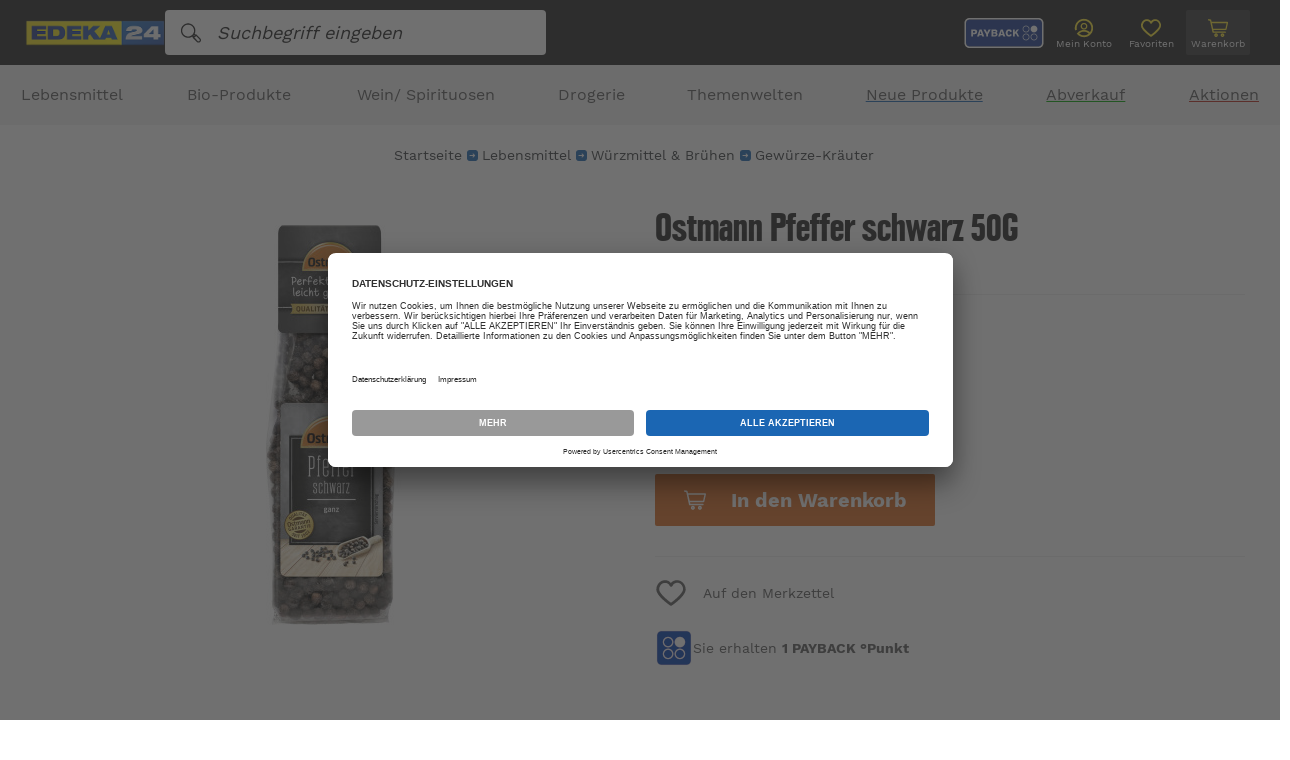

--- FILE ---
content_type: text/html; charset=UTF-8
request_url: https://www.edeka24.de/Lebensmittel/Wuerzmittel-Bruehen/Gewuerze-Kraeuter/Ostmann-Pfeffer-schwarz-50G.html
body_size: 124201
content:
<!DOCTYPE HTML>

<html lang="de">
    <head>
                        

                <!-- Google Tag Manager -->

    
    <script>
        (function(w,d,s,l,i) {
            w[l] = w[l]||[];
            w[l].push({
                'gtm.start': new Date().getTime(),
                event:'gtm.js'});
            var f=d.getElementsByTagName(s)[0];
            var j=d.createElement(s);
            var dl=l!='dataLayer'?'&l='+l:'';
            j.type="text/plain";
            j.setAttribute('data-usercentrics', "Google Tag Manager");
            j.async="";
            j.src='https://www.googletagmanager.com/gtm.js?id='+i+dl;
            f.parentNode.insertBefore(j,f);
        })(window,document,'script','dataLayer','GTM-TD5F9VR');
    </script>
    <!-- End Google Tag Manager -->

    <meta name="facebook-domain-verification" content="p5oxfk27fgt4v1rr22qs11oly1esqt" />



    <script type="text/javascript">
    (function (f,i,n,d,o,l,O,g,I,c){var V=[];var m=f.createElement("style");if(d){V.push(d)}if(c&&I.location.hash.indexOf("#search:")===0){V.push(c)}if(V.length>0){var Z=V.join(",");m.textContent=Z+"{opacity: 0;transition: opacity "+O+" ease-in-out;}."+o+" {opacity: 1 !important;}";I.flRevealContainers=function(){var a=f.querySelectorAll(Z);for(var T=0;T<a.length;T++){a[T].classList.add(o)}};setTimeout(I.flRevealContainers,l)}var W=g+"/config/"+i+"/main.js?usergrouphash="+n;var p=f.createElement("script");p.type="text/javascript";p.async=true;p.src=g+"/config/loader.min.js";var q=f.getElementsByTagName("script")[0];p.setAttribute("data-fl-main",W);q.parentNode.insertBefore(p,q);q.parentNode.insertBefore(m,p)})(document,'5E2E8F6D14524495E2B2724DDAF297DF','','.fl-navigation-result','fl-reveal',3000,'.3s','//cdn.findologic.com',window,'.fl-result');
    </script>


    <meta http-equiv="Content-Type" content="text/html; charset=UTF-8">
    <title>EDEKA24 | Ostmann Pfeffer schwarz 50G</title>
    <meta http-equiv="X-UA-Compatible" content="IE=Edge">
    <meta name="viewport" content="width=device-width, initial-scale=1, maximum-scale=1, user-scalable=no">

    
            
<meta name="6584digh52jhamp027fjis" content="Yes">

    
                    <meta name="description" content="EDEKA24 - Lebensmittel Onlineshop - Ostmann - Ostmann Pfeffer schwarz 50G - online kaufen | Schnelle Lieferung mit DHL">
            

    
            

    
                        <meta property="og:site_name" content="https://www.edeka24.de/">
        <meta property="og:title" content="EDEKA24 | Ostmann Pfeffer schwarz 50G">
        <meta property="og:description" content="EDEKA24 - Lebensmittel Onlineshop - Ostmann - Ostmann Pfeffer schwarz 50G - online kaufen | Schnelle Lieferung mit DHL">
                    <meta property="og:type" content="product">
            <meta property="og:image" content="https://www.edeka24.de/out/pictures/generated/product/1/400_400_90/ostmpfefferkoerner_schwarz_50.jpg">
            <meta property="og:url" content="https://www.edeka24.de/Ostmann-Pfeffer-schwarz-50G.html">
                    

    
    



        
                    <link rel="canonical" href="https://www.edeka24.de/Ostmann-Pfeffer-schwarz-50G.html">
            

    
        <link rel="shortcut icon" href="https://www.edeka24.de/out/edeka_b2c_ergowerk/img/favicon.ico">
        <link rel="apple-touch-icon" href="https://www.edeka24.de/out/edeka_b2c_ergowerk/img/apple-touch-icon_57x57.png">
        <link rel="apple-touch-icon" sizes="72x72" href="https://www.edeka24.de/out/edeka_b2c_ergowerk/img/apple-touch-icon_72x72.png">
        <link rel="apple-touch-icon" sizes="76x76" href="https://www.edeka24.de/out/edeka_b2c_ergowerk/img/apple-touch-icon_76x76.png">
        <link rel="apple-touch-icon" sizes="114x114" href="https://www.edeka24.de/out/edeka_b2c_ergowerk/img/apple-touch-icon_114x114.png">
        <link rel="apple-touch-icon" sizes="120x120" href="https://www.edeka24.de/out/edeka_b2c_ergowerk/img/apple-touch-icon_120x120.png">
        <link rel="apple-touch-icon" sizes="144x144" href="https://www.edeka24.de/out/edeka_b2c_ergowerk/img/apple-touch-icon_144x144.png">
        <link rel="apple-touch-icon" sizes="152x152" href="https://www.edeka24.de/out/edeka_b2c_ergowerk/img/apple-touch-icon_152x152.png">
    

    
                            
            
        <script>
        !function(f,b,e,v,n,t,s){
            if(f.fbq)return;n=f.fbq=function(){n.callMethod?n.callMethod.apply(n,arguments):n.queue.push(arguments)};
            if(!f._fbq)f._fbq=n;n.push=n;n.loaded=!0;n.version='2.0';
            n.queue=[];t=b.createElement(e);t.async=!0;
            t.src=v;s=b.getElementsByTagName(e)[0];
            s.parentNode.insertBefore(t,s);
        }(window, document,'script', 'https://connect.facebook.net/en_US/fbevents.js');
        fbq('init', '397686638509796');
        fbq('track', 'PageView');

        
        
        
        
        
        
                                                                                                                                                                        
                fbq('track', 'ViewContent', {
                    content_ids: '251164009',
                    content_name: 'Ostmann Pfeffer schwarz 50G',
                    content_category: 'Gewürze-Kräuter',
                    content_type: 'product',
                    value: 2.7,
                    currency: 'EUR'
                });
                        </script>
    <noscript><img height="1" width="1" style="display:none" src="https://www.facebook.com/tr?id=397686638509796&ev=PageView&noscript=1" /></noscript>

    

            
    







    
    
            

    
            

    

<script type="text/plain" data-usercentrics="emarsys-web-extend">
    var ScarabQueue = ScarabQueue || [];
    (function(id) {
        if (document.getElementById(id)) return;
        var js = document.createElement('script'); js.id = id;
        js.src = '//cdn.scarabresearch.com/js/17AE1CF8CAEDD29C/scarab-v2.js';
        var fs = document.getElementsByTagName('script')[0];
        fs.parentNode.insertBefore(js, fs);
    })('scarab-js-api');

                        ScarabQueue.push(['view', '8bd587a7281b46fdcf9ad66065999d04']);
        
        ScarabQueue.push(['cart', [
            ]]);

    
            var recoSuccessHandler = function(SC, render) {
            for (var i = 0, l = SC.page.products.length; i < l; i++) {
                var product = SC.page.products[i];
                if(product.price){
                    product.fprice = product.price.toString().replace('.', ',');
                }
                if(product.c_regularprice){
                    product.fregularprice = product.c_regularprice.toString().replace('.', ',');
                }
                if(product.c_salesprice){
                    product.priceclass = "salesprice";
                }else{
                    product.priceclass = "";
                }
            }
            render(SC);
        };

        ScarabQueue.push(['recommend', {
                logic: 'RELATED',
                containerId: 'personal-recs',
                templateId: 'personal-template',
                limit: '5',
                success: recoSuccessHandler
            }]);
    
    
    ScarabQueue.push(['go']);
</script>


                <link rel="stylesheet" type="text/css" href="https://www.edeka24.de/out/edeka_b2c_ergowerk/src/css/edeka_3.min.css?1766063518" />
<link rel="stylesheet" type="text/css" href="https://www.edeka24.de/modules/ddoe/visualcms/out/src/css/font-awesome.min.css" />
<link rel="stylesheet" type="text/css" href="https://www.edeka24.de/modules/ddoe/visualcms/out/src/css/bootstrap-custom.min.css" />
<link rel="stylesheet" type="text/css" href="https://www.edeka24.de/modules/ddoe/visualcms/out/src/css/photoswipe.min.css" />
<link rel="stylesheet" type="text/css" href="https://www.edeka24.de/modules/ddoe/visualcms/out/src/css/style.min.css" />

    </head>


    <body class="cl-details ">
        

            <!-- Google Tag Manager (noscript) -->
    <noscript><iframe src="https://www.googletagmanager.com/ns.html?id=GTM-TD5F9VR"
                      height="0" width="0" style="display:none;visibility:hidden"></iframe></noscript>
    <!-- End Google Tag Manager (noscript) -->

                <noscript>
            <img height="1" width="1" style="display:none" src="https://www.facebook.com/tr?id=397686638509796&ev=PageView&noscript=1"/>
        </noscript>
        
        
                    

                <div style="display: none;">
            <?xml version="1.0" encoding="utf-8"?><svg xmlns="http://www.w3.org/2000/svg" xmlns:xlink="http://www.w3.org/1999/xlink"><symbol viewBox="0 0 23.3 17.4" id="arrow-left" xmlns="http://www.w3.org/2000/svg"><path d="M23.3 7.4H4.9l5.6-5.6L8.7 0 0 8.7l8.7 8.7 1.8-1.8L4.9 10h18.4z"/></symbol><symbol viewBox="0 0 24 24" id="arrow-right" xmlns="http://www.w3.org/2000/svg"><path d="M14.8 3.8L13 5.5l5.3 5.3H1v2.4h17.3L13 18.5l1.8 1.7L23 12z"/></symbol><symbol viewBox="0 0 17.4 23.3" id="arrow-up" xmlns="http://www.w3.org/2000/svg"><path d="M10 23.3V5l5.6 5.5 1.8-1.8L8.7 0 0 8.7l1.8 1.8L7.4 5v18.3z"/></symbol><symbol viewBox="0 0 35.992 24" id="availableExternal" xmlns="http://www.w3.org/2000/svg"><g data-name="Gruppe 495"><path data-name="Vereinigungsmenge 2" d="M26.72 20.438H11.039a3.62 3.62 0 01-7.239 0H1.488A1.482 1.482 0 010 18.973V1.465A1.482 1.482 0 011.488 0h22.868a1.482 1.482 0 011.489 1.465v1.062h4.226a2.74 2.74 0 012.761 2.713v.291a1.155 1.155 0 01-.46.912l.926 3.629a3.367 3.367 0 012.693 3.277v5.625a1.481 1.481 0 01-1.466 1.465h-.568a3.619 3.619 0 01-7.238 0zm1.7-.106a.7.7 0 000 .106 1.923 1.923 0 003.829 0 .6.6 0 00.011-.106 1.92 1.92 0 00-3.84 0zm-22.919.005a.638.638 0 00.017.1 1.923 1.923 0 003.829 0 .957.957 0 00-.005-.1 1.921 1.921 0 00-3.841 0zm28.084-1.577h.716l.017-5.4a1.692 1.692 0 00-1.7-1.678h-6.772v7.079h1.244a3.645 3.645 0 016.5 0zm-22.9 0h13.436V3.031l.017-1.354H1.7V18.76h2.483a3.645 3.645 0 016.5 0zM25.823 10H31.5l-1-3.958a.81.81 0 01.154-.722.881.881 0 01.437-.291 1.047 1.047 0 00-1.04-.85h-4.227zm3.867 10.963a.893.893 0 01-.2-.98.924.924 0 011.495-.289.894.894 0 01-.3 1.468.93.93 0 01-1-.2zm-22.909 0a.889.889 0 01-.192-.983.923.923 0 011.493-.284.894.894 0 01-.306 1.467.927.927 0 01-1-.2z" fill="#888"/><g fill="#1b66b3"><path data-name="Pfad 192" d="M8.077 7.974h7.809v1.977H8.077z"/><path data-name="Pfad 193" d="M14.966 12.598l-1.409-1.409 2.332-2.331-2.332-2.331 1.409-1.409 3.738 3.739z"/><path data-name="Pfad 497" d="M10.048 7.974v5.807H8.08V7.974z"/></g></g></symbol><symbol viewBox="0 0 24 24" id="cart" xmlns="http://www.w3.org/2000/svg"><path d="M1.8 2.2c-.4 0-.8.4-.8.8s.2.7.6.8l1.7.4c.8 4.1 1.8 8.3 2.7 12.5.1.3.4.6.7.6h13.2c.4 0 .8-.3.8-.7 0-.4-.3-.8-.7-.8H7.4L7 14.2h13.6c.4 0 .7-.2.7-.6L23 6.2c.1-.4-.2-.8-.6-.9H5l-.4-2c0-.3-.3-.5-.5-.6l-2.2-.4s-.1 0-.1-.1zm3.6 4.5h16l-1.3 6H6.7l-1.3-6zm4.5 11.1c-1.1 0-2 .9-2 2s.9 2 2 2 2-.9 2-2c0-1.2-.9-2-2-2zm7 0c-1.1 0-2 .9-2 2s.9 2 2 2 2-.9 2-2c0-1.2-.9-2-2-2zm-7 1.5c.3 0 .5.2.5.5s-.2.5-.5.5-.5-.2-.5-.5.2-.5.5-.5zm7 0c.3 0 .5.2.5.5s-.2.5-.5.5-.5-.2-.5-.5.2-.5.5-.5z"/></symbol><symbol viewBox="0 0 24 24" id="cashier" xmlns="http://www.w3.org/2000/svg"><path d="M22.6 17.6v-.1l-3.1-7.7C19.1 8.7 18.1 8 17 8h-4.1V5.4h2.7c1 0 1.8-.8 1.8-1.8V1.8c0-1-.8-1.8-1.8-1.8H8.4c-1 0-1.8.8-1.8 1.8v1.8c0 1 .8 1.8 1.8 1.8h2.7V8H7c-1.1 0-2.1.7-2.5 1.7l-3.1 7.8c0 .1-.1.2-.1.3v3.5C1.3 22.8 2.5 24 4 24h16c1.5 0 2.7-1.2 2.7-2.7v-3.6s-.1 0-.1-.1zM8.4 1.8h7.1v1.8H8.4V1.8zm-2.2 8.6c.1-.4.4-.6.8-.6h10c.4 0 .7.2.8.6l2.6 6.5H3.5l2.7-6.5zm14.7 10.9c0 .5-.4.9-.9.9H4c-.5 0-.9-.4-.9-.9v-2.7h17.8v2.7z"/><path d="M7.6 12.5h5.3c.5 0 .9-.4.9-.9s-.4-.9-.9-.9H7.6c-.5 0-.9.4-.9.9s.4.9.9.9zM15.6 12.5h.9c.5 0 .9-.4.9-.9s-.4-.9-.9-.9h-.9c-.5 0-.9.4-.9.9s.4.9.9.9zM10.2 21.3h3.6c.5 0 .9-.4.9-.9s-.4-.9-.9-.9h-3.6c-.5 0-.9.4-.9.9s.4.9.9.9z"/></symbol><symbol viewBox="0 0 24 24" id="chocolate" xmlns="http://www.w3.org/2000/svg"><path d="M9.1 0h5.5v5.5H9.1zM9.1 12.5v.9l1.4-.9zM20.8.4c0-.2-.2-.4-.4-.4h-5.1v5.5h5.5V.4zM7.2 17.5h.2c.8.4 1.7.8 2.5 1.2.7.3 1.4.6 2.2 1 .2-.8.5-1.4.7-2 .6-1.3.9-2.7 1.1-4.1 0-.2.2-.4.4-.3h.1l5.8 2.3c1.2-1.8.9-6.6.6-9L3.9 17.8l3.3-.3zM14.5 9.8V6.2H9.1v5.5h2.6zM15.3 6.2v3.1l4.6-3.1zM8.3 12.5H2.8v5.1L8.3 14z"/><path d="M20.3 16.3l-5.6-2.2c-.2 1.3-.6 2.6-1.1 3.8-.3.7-.6 1.5-.8 2.4 0 .1-.1.2-.2.2H12.3c-.8-.4-1.7-.8-2.5-1.2-.9-.3-1.7-.7-2.5-1.1l-4.3.4v4.9c-.2.3 0 .5.2.5h17.1c.2 0 .4-.2.4-.4v-7.4.1c-.1.1-.3.1-.4 0zM8.3 0H3.2c-.2 0-.4.2-.4.4v5.1h5.5V0zM2.8 6.2h5.5v5.5H2.8z"/></symbol><symbol id="clock" viewBox="0 0 24 24" xml:space="preserve" xmlns="http://www.w3.org/2000/svg"><style>.ahst0{fill:#4a4a4a}</style><g id="ahnp_sand-time_2289447_000000" transform="translate(-14 -8)"><path id="ahTracé_250" class="ahst0" d="M34.065 10.993h.942a.82.82 0 00.819-.819v-.819a.82.82 0 00-.819-.819H16.993a.82.82 0 00-.819.819v.819a.82.82 0 00.819.819h.942c.371 3.291 1.862 6.11 4.585 8.553a.608.608 0 01.003.918c-2.722 2.467-4.214 5.282-4.585 8.541h-.945a.82.82 0 00-.82.818v.823c0 .452.367.818.819.818h18.014a.82.82 0 00.819-.819v-.818a.82.82 0 00-.819-.819h-.945c-.374-3.259-1.866-6.074-4.585-8.541a.61.61 0 01.004-.92c2.724-2.443 4.214-5.261 4.585-8.553v-.001zm-5.69 10.684c2.357 2.135 3.687 4.548 4.058 7.328H19.567c.371-2.78 1.701-5.192 4.057-7.328a2.247 2.247 0 00-.008-3.353c-2.356-2.109-3.683-4.526-4.049-7.333h12.868c-.367 2.807-1.693 5.222-4.049 7.333a2.248 2.248 0 00-.011 3.353z"/><path id="ahTracé_251" class="ahst0" d="M22.257 27.414c1.686-2.915 3.132-2.895 3.641-5.023a.104.104 0 01.121-.084.103.103 0 01.084.084c.508 2.129 1.958 2.113 3.641 5.023h-7.487z"/><path id="ahTracé_252" class="ahst0" d="M28.551 15.857c-1.199 1.4-2.063 1.725-2.45 3.335a.104.104 0 01-.12.084.104.104 0 01-.084-.084c-.385-1.612-1.256-1.944-2.456-3.335h5.11z"/></g></symbol><symbol viewBox="0 0 34.025 34.024" id="close" xmlns="http://www.w3.org/2000/svg"><path d="M31.608.418L17.989 14.036a1.348 1.348 0 01-1.952 0L2.417.418A1.38 1.38 0 10.465 2.37l13.62 13.62a1.348 1.348 0 010 1.952L.418 31.607a1.38 1.38 0 001.952 1.952l13.62-13.62a1.348 1.348 0 011.952 0l13.666 13.667a1.38 1.38 0 101.952-1.952L19.987 17.987a1.348 1.348 0 010-1.952l13.62-13.62a1.348 1.348 0 000-1.952 1.447 1.447 0 00-2-.045z"/></symbol><symbol viewBox="0 0 24 24" id="coupon" xmlns="http://www.w3.org/2000/svg"><path d="M24 6.9v10.3c0 1.4-1.2 2.6-2.6 2.6h-1.7c-.5 0-.9-.4-.9-.9s.4-.9.9-.9h1.7c.5 0 .9-.4.9-.9V6.9c0-.5-.4-.9-.9-.9H9.8c-.9 1.6-3 2.2-4.7 1.2-.5-.3-.9-.7-1.2-1.2H2.6c-.5 0-.9.4-.9.9v1.7c0 .5-.4.9-.9.9S0 9 0 8.6V6.9c0-1.4 1.2-2.6 2.6-2.6h1.9c.4 0 .7.2.9.6.3.9 1.3 1.3 2.2 1 .5-.2.8-.5 1-1 0-.4.4-.6.8-.6h12.1c1.3 0 2.5 1.1 2.5 2.6zM17.3 18H9.8c-.9-1.6-3-2.2-4.7-1.2-.5.2-.9.7-1.2 1.2H2.6c-.5 0-.9-.4-.9-.9v-6c0-.5-.4-.9-.9-.9s-.8.5-.8.9v6c0 1.4 1.2 2.6 2.6 2.6h1.9c.4 0 .7-.2.9-.6.3-.9 1.3-1.3 2.2-1 .5.2.8.5 1 1 .1.4.5.6.9.6h8c.5 0 .9-.4.9-.9s-.6-.8-1.1-.8zM6.9 10.3c.5 0 .9-.4.9-.9s-.4-.9-.9-.9c-.5.1-.9.5-.9.9 0 .3.1.5.3.6.1.2.3.3.6.3zm0 2.6c.5 0 .9-.4.9-.9s-.4-.9-.9-.9-.9.4-.9.9c0 .2.1.4.3.6.1.2.3.3.6.3zm0 2.5c.5 0 .9-.4.9-.9s-.4-.9-.9-.9-.9.4-.9.9c0 .2.1.4.3.6.1.2.3.3.6.3zm6.8-4.3c.9 0 1.7-.8 1.7-1.7 0-.9-.8-1.7-1.7-1.7-.9 0-1.7.8-1.7 1.7 0 .5.2.9.5 1.2.3.4.8.5 1.2.5zm3.4 1.8c-.9 0-1.7.8-1.7 1.7 0 .9.8 1.7 1.7 1.7.9 0 1.7-.8 1.7-1.7 0-.5-.2-.9-.5-1.2-.3-.4-.7-.5-1.2-.5zm-4.9 2.3c.3.3.9.3 1.2 0l5.1-5.1c.5-.4.5-.9.2-1.3s-.9-.4-1.2-.1l-.1.1-5.2 5.2c-.3.3-.3.8 0 1.2z"/></symbol><symbol id="delivery" viewBox="0 0 24 24" xml:space="preserve" xmlns="http://www.w3.org/2000/svg"><style>.akst0{fill:#4a4a4a}</style><path id="akUnion_1" class="akst0" d="M17.673 17.577H7.472a2.354 2.354 0 01-4.708 0H1.259a.971.971 0 01-.968-.97V5.037a.97.97 0 01.968-.969h14.877a.972.972 0 01.968.968v.702h2.752c.991 0 1.794.802 1.796 1.793v.192a.765.765 0 01-.299.602l.604 2.399a2.217 2.217 0 011.752 2.166v3.718a.972.972 0 01-.954.968h-.37a2.354 2.354 0 01-4.708 0l-.004.001zm-13.801-.066a.478.478 0 00.011.066 1.25 1.25 0 002.493 0 .487.487 0 00-.004-.066 1.249 1.249 0 00-2.498 0h-.002zm14.91-.004a.41.41 0 000 .07 1.25 1.25 0 002.493 0 .556.556 0 00.008-.07 1.249 1.249 0 10-2.498-.044v.044h-.003zm3.361-1.038h.466l.011-3.57c0-.612-.496-1.109-1.108-1.109h-4.408v4.679h.809a2.354 2.354 0 014.229 0h.001zm-14.899 0h8.74V6.07l.011-.894H1.4v11.292h1.615a2.354 2.354 0 014.229 0v.001zm9.847-5.789h3.696l-.65-2.617a.542.542 0 01.1-.477.567.567 0 01.284-.192.683.683 0 00-.676-.562h-2.75l-.004 3.848zm2.516 7.246a.595.595 0 11.421.176.598.598 0 01-.423-.175l.002-.001zm-14.903 0a.595.595 0 01.427-1.013.594.594 0 11-.008 1.19.589.589 0 01-.419-.177zm.128-7.225l.883-1.149 2.297 1.944 3.711-4.153 1.06.972L8.1 13.44l-3.268-2.739z"/></symbol><symbol id="dhl" viewBox="0 0 24 24" xml:space="preserve" xmlns="http://www.w3.org/2000/svg"><style>.alst0{fill:#007c38}.alst1{fill:#7f8182}.alst2{fill:#d50511}</style><g id="alGroupe_87" transform="translate(-1319.729 -5871)"><g id="alGroupe_85" transform="translate(1353.729 5898.343)"><path id="alTracé_253" class="alst0" d="M-16.491-12.709l.098-.341c.089-.309.178-.618.265-.927.01-.035.024-.046.06-.045.106.003.212.003.317 0 .043-.001.052.007.039.05-.157.541-.312 1.083-.467 1.625-.02.068-.04.136-.058.204-.008.032-.02.048-.058.047a12.17 12.17 0 00-.468 0c-.039 0-.05-.013-.054-.048l-.108-.855a9.841 9.841 0 00-.069-.474l-.138.48-.243.852a.051.051 0 01-.056.046l-.005-.001a6.956 6.956 0 00-.323 0c-.039 0-.046-.008-.035-.047.164-.566.327-1.133.489-1.7.017-.059.014-.141.059-.171.042-.028.117-.009.178-.009h.323c.033 0 .047.005.052.043.062.423.126.845.189 1.268l.013.003z"/><path id="alTracé_254" class="alst0" d="M-21.228-13.047c.088.013.153.09.15.179.024.21.023.422.033.632.002.035.003.069.007.103.003.027-.007.036-.034.036-.142-.001-.284-.002-.427 0-.036 0-.037-.017-.038-.045-.002-.182-.006-.364-.009-.545a.276.276 0 00-.006-.057.163.163 0 00-.209-.131c-.023.006-.022.024-.026.04-.066.227-.132.455-.196.683-.012.041-.028.057-.073.056-.137-.004-.274-.001-.417-.001l.104-.366.433-1.51a.056.056 0 01.067-.05c.248.003.496.002.744.003.057.001.114.01.169.026a.328.328 0 01.248.443.639.639 0 01-.468.482c-.016.005-.038.001-.052.022zm-.227-.649a.28.28 0 01-.041 0c-.05-.01-.068.015-.08.06-.025.099-.055.196-.084.294-.043.153-.043.153.119.142a.354.354 0 00.343-.309.142.142 0 00-.099-.167.44.44 0 00-.158-.02z"/><path id="alTracé_255" class="alst1" d="M-24.981-14.053a.691.691 0 01.301.055.493.493 0 01.309.472c.028.489-.186.961-.574 1.26a.965.965 0 01-.872.167.481.481 0 01-.368-.47 1.494 1.494 0 01.59-1.299.952.952 0 01.614-.185zm-.728 1.355c0 .021-.002.042 0 .062a.24.24 0 00.35.225.512.512 0 00.253-.215c.112-.177.19-.375.227-.581a.748.748 0 00.01-.355.207.207 0 00-.217-.165.412.412 0 00-.346.199 1.657 1.657 0 00-.277.83z"/><path id="alTracé_256" class="alst0" d="M-23.308-12.875l.085-.298a.032.032 0 01.036-.027h.645c.048 0 .027.027.021.047l-.187.653-.086.299c-.006.021-.011.038-.036.045a1.8 1.8 0 01-.968.048.56.56 0 01-.425-.566 1.366 1.366 0 01.941-1.318c.296-.088.611-.087.907.002.031.009.036.019.024.049a6.186 6.186 0 00-.108.297c-.014.042-.029.041-.065.024a.784.784 0 00-.735.003.929.929 0 00-.443.626.647.647 0 00-.008.324.314.314 0 00.267.243.542.542 0 00.237-.007c.017-.004.033-.007.04-.028l.119-.418-.261.002z"/><path id="alTracé_257" class="alst1" d="M-26.74-13.2h.317c.029 0 .04.004.03.037l-.276.963c-.006.02-.012.037-.037.044a1.831 1.831 0 01-.923.059.58.58 0 01-.468-.662c.022-.355.176-.689.431-.936.237-.227.551-.356.878-.359a1.64 1.64 0 01.535.063c.031.009.038.018.026.05a6.21 6.21 0 00-.107.298c-.013.04-.028.041-.062.025a.822.822 0 00-.566-.066.777.777 0 00-.494.393.894.894 0 00-.14.535.34.34 0 00.391.342c.155-.003.154-.003.196-.15.025-.088.048-.177.077-.264.013-.041 0-.047-.036-.046-.059.002-.118 0-.177.001-.029.001-.037-.009-.029-.036l.074-.259c.008-.029.025-.031.05-.031l.31-.001z"/><path id="alTracé_258" class="alst0" d="M-18.688-12.097c-.184 0-.368-.001-.551.001-.038 0-.042-.011-.033-.044l.529-1.845a.041.041 0 01.047-.038h1.079c.037 0 .044.009.033.044a5.65 5.65 0 00-.073.254c-.008.031-.022.04-.053.04-.205-.002-.409 0-.614-.002-.035 0-.051.007-.061.044a6.372 6.372 0 01-.096.334c-.015.047 0 .054.043.053.189-.002.378 0 .567-.002.035 0 .045.005.033.042a3.829 3.829 0 00-.074.259c-.008.031-.023.039-.054.038-.194-.001-.389 0-.583-.002a.048.048 0 00-.056.039l-.001.004a13.06 13.06 0 01-.114.399c-.011.036 0 .04.032.04.215-.001.43 0 .645-.002.041 0 .05.007.037.048-.027.084-.05.169-.073.254a.044.044 0 01-.049.04l-.004-.001c-.185.003-.371.003-.556.003z"/><path id="alTracé_259" class="alst0" d="M-20.174-12.097h-.546c-.037 0-.052-.002-.039-.047.177-.613.353-1.226.527-1.84a.046.046 0 01.051-.04h1.074c.039 0 .047.009.035.046a5.424 5.424 0 00-.071.249.048.048 0 01-.052.043l-.004-.001c-.203-.002-.406 0-.609-.002-.041 0-.056.013-.066.051-.029.11-.06.22-.094.329-.014.044-.001.052.04.051.189-.002.378 0 .567-.002.038 0 .048.006.035.045a4.18 4.18 0 00-.072.249c-.009.033-.021.046-.058.046-.191-.002-.381 0-.572-.002a.056.056 0 00-.066.046l-.001.004c-.035.129-.07.257-.109.384-.014.045 0 .047.038.047.213-.002.427 0 .64-.002.038 0 .047.007.035.045-.028.085-.051.172-.074.259a.043.043 0 01-.047.038l-.003-.001c-.188.005-.373.005-.559.005z"/></g><g id="alEbd6ij.tif" transform="translate(1319.729 5871)"><g id="alGroupe_86"><path id="alTracé_260" class="alst2" d="M13.611 8.728c-.071-.004-.108-.009-.145-.009-.643 0-1.287.001-1.929-.002a.19.19 0 00-.172.088c-.438.599-.878 1.198-1.319 1.795a.99.99 0 00-.057.1c.071.003.119.007.167.007l4.984.002a.24.24 0 00.22-.109c.434-.597.874-1.191 1.312-1.786a.86.86 0 00.047-.084.92.92 0 00-.09-.011c-.662 0-1.325-.002-1.987.004a.234.234 0 00-.155.088c-.239.314-.471.632-.702.951a.176.176 0 01-.161.085c-.237-.004-.475-.001-.712-.002-.031 0-.062-.006-.111-.012l.81-1.105zM3.609 9.767h.179l3.915.002a.686.686 0 01.161.038.754.754 0 01-.06.162c-.105.155-.223.302-.327.458a1.147 1.147 0 00-.088.211.901.901 0 00.233.067c.524.006 1.049.006 1.573 0a.22.22 0 00.15-.076c.154-.196.303-.395.443-.6a.704.704 0 00.112-.261.783.783 0 00-.28-.75 1.302 1.302 0 00-.905-.299c-1.412 0-2.825 0-4.237-.002a.204.204 0 00-.181.095c-.203.282-.412.561-.618.842-.019.026-.035.055-.07.113zM3.3 12.065h.18c1.167 0 2.334-.003 3.501.001.86.003 1.529-.37 2.061-1.023.025-.036.049-.073.07-.112h-.163c-.765 0-1.531.002-2.296-.003a1.373 1.373 0 01-.261-.053l.119-.234a.22.22 0 01.014-.018c.106-.145.215-.289.316-.437.076-.111.039-.181-.093-.194h-.056c-.585 0-1.171.001-1.756-.002a.199.199 0 00-.181.092c-.372.51-.748 1.017-1.123 1.525l-.332.458zm17.394-1.1l-.014-.033h-.145c-1.462 0-2.924.008-4.386-.007a.602.602 0 00-.594.308c-.197.317-.137.596.216.727.172.064.353.097.537.1 1.16.009 2.319.006 3.479.001a.232.232 0 00.157-.084c.189-.245.369-.498.553-.747l.198-.265h-.001zm-.978-2.229a.393.393 0 00-.068-.015c-.724 0-1.447-.002-2.171.002a.167.167 0 00-.111.062c-.45.605-.898 1.212-1.344 1.82a.683.683 0 00-.05.097c.059.003.097.006.135.006.678 0 1.355-.002 2.033.002a.231.231 0 00.208-.11c.31-.428.625-.852.938-1.277l.43-.587zm-10.73 3.31a.295.295 0 00.05.017c.685.001 1.37.003 2.055 0a.16.16 0 00.11-.063c.243-.325.482-.652.721-.98a.417.417 0 00.033-.075.664.664 0 00-.088-.012c-.662 0-1.324-.002-1.986.003a.209.209 0 00-.139.076c-.234.308-.461.62-.689.932-.02.028-.038.06-.067.102zm3.122.005c.027.006.054.01.082.013.669 0 1.339.002 2.008-.003a.206.206 0 00.137-.079c.235-.311.465-.626.695-.941.019-.026.033-.056.056-.096a.88.88 0 00-.103-.014c-.658 0-1.316-.002-1.973.003a.22.22 0 00-.147.082c-.231.304-.456.614-.682.922-.024.033-.043.068-.073.113zm-8.373-1.109a.33.33 0 00-.053-.01H.329a.113.113 0 00-.045.004.083.083 0 00-.043.031.145.145 0 00.137.224h3.02c.201 0 .248-.034.337-.249zm16.543 1.106a.134.134 0 00.038.014h3.372a.093.093 0 00.073-.036.143.143 0 00-.143-.22c-.99 0-1.98.006-2.97-.006a.349.349 0 00-.368.246h-.002zm-16.874-.67c-.05-.003-.098-.008-.146-.008H1.24c-.298 0-.596-.001-.895.002-.037 0-.093.014-.106.039a.142.142 0 00.14.22h2.72c.169 0 .247-.063.306-.254l-.001.001zm17.198.253h3.005a.508.508 0 00.103-.004.08.08 0 00.05-.036.143.143 0 00-.142-.221h-2.707c-.16 0-.249.07-.307.261h-.002zm-17.505.184c-.067-.004-.115-.009-.163-.009H.397a.395.395 0 00-.103.004.092.092 0 00-.059.053c-.041.152-.002.201.152.201.785 0 1.569-.008 2.354.006.195.004.275-.089.358-.254l-.002-.001zm17.826-.633c.041.003.071.007.1.007h2.619a.22.22 0 00.068-.004.082.082 0 00.05-.037c.056-.126-.007-.219-.146-.219h-2.352c-.201.001-.252.039-.339.253z"/><path id="alTracé_261" class="alst2" d="M13.611 8.728L12.8 9.833c.049.005.08.012.111.012.237 0 .475-.002.712.002a.176.176 0 00.161-.085c.231-.319.464-.638.702-.951a.23.23 0 01.155-.088c.662-.006 1.324-.004 1.987-.004a.92.92 0 01.09.011.86.86 0 01-.047.084c-.437.595-.877 1.189-1.312 1.786a.24.24 0 01-.22.109c-1.661-.003-3.323-.004-4.984-.002-.048 0-.097-.004-.167-.007a.99.99 0 01.057-.1l1.319-1.795a.191.191 0 01.172-.088c.643.003 1.287.002 1.929.002.038 0 .075.004.146.009z"/><path id="alTracé_262" class="alst2" d="M3.609 9.767c.035-.058.051-.087.07-.114.206-.281.415-.56.618-.842a.2.2 0 01.18-.094c1.413.003 2.825.003 4.238.002.328-.019.652.088.905.299.224.18.331.467.28.75a.7.7 0 01-.111.26c-.14.205-.289.405-.443.6a.223.223 0 01-.15.076 82.48 82.48 0 01-1.573 0 .901.901 0 01-.233-.067c.022-.073.051-.144.088-.211.104-.156.221-.303.327-.458a.68.68 0 00.06-.163.76.76 0 00-.162-.037c-1.305-.002-2.61-.003-3.915-.002l-.179.001z"/><path id="alTracé_263" class="alst2" d="M3.3 12.065c.126-.174.228-.316.332-.457.374-.508.75-1.015 1.123-1.525a.199.199 0 01.181-.092c.585.003 1.171.002 1.756.002l.057.001c.132.012.169.082.093.194-.101.148-.21.292-.316.437l-.014.018-.119.234c.085.026.172.044.261.053.765.004 1.531.003 2.296.003h.163a1.168 1.168 0 01-.07.112c-.532.652-1.201 1.026-2.061 1.023-1.167-.004-2.334-.001-3.501-.001l-.181-.002z"/><path id="alTracé_264" class="alst2" d="M20.694 10.965l-.196.266c-.184.25-.364.501-.553.747a.232.232 0 01-.157.084c-1.16.005-2.319.008-3.479-.001a1.617 1.617 0 01-.537-.101c-.353-.13-.413-.409-.216-.727a.599.599 0 01.594-.308c1.462.016 2.924.007 4.386.007h.145l.013.033z"/><path id="alTracé_265" class="alst2" d="M19.717 8.736l-.43.587c-.313.426-.628.85-.938 1.277a.23.23 0 01-.208.11c-.678-.004-1.355-.002-2.033-.002-.038 0-.075-.003-.135-.006a.742.742 0 01.05-.097c.447-.607.895-1.214 1.344-1.82a.159.159 0 01.111-.062c.724-.004 1.447-.003 2.171-.002a.305.305 0 01.068.015z"/><path id="alTracé_266" class="alst2" d="M8.987 12.046c.028-.042.047-.074.069-.104.229-.311.456-.624.689-.932a.205.205 0 01.139-.076c.662-.005 1.324-.003 1.986-.003.03.002.059.006.088.012a.502.502 0 01-.033.075c-.239.328-.478.655-.721.98a.164.164 0 01-.11.063c-.685.003-1.37.002-2.055 0a.21.21 0 01-.052-.015z"/><path id="alTracé_267" class="alst2" d="M12.109 12.051c.029-.045.048-.08.072-.113.226-.308.451-.618.682-.922a.22.22 0 01.147-.082 216.32 216.32 0 011.973-.003.88.88 0 01.103.014c-.023.04-.037.07-.056.096-.231.315-.46.63-.695.941a.206.206 0 01-.137.079c-.669.005-1.339.004-2.008.003a.8.8 0 01-.081-.013z"/><path id="alTracé_268" class="alst2" d="M3.735 10.942c-.089.215-.136.248-.338.248H.377a.146.146 0 01-.137-.224.089.089 0 01.043-.031.138.138 0 01.045-.004h3.353a.43.43 0 01.054.011z"/><path id="alTracé_269" class="alst2" d="M20.279 12.048a.348.348 0 01.369-.246c.99.012 1.98.005 2.97.006a.143.143 0 01.143.22.098.098 0 01-.073.036h-3.372l-.037-.016z"/><path id="alTracé_270" class="alst2" d="M3.405 11.379c-.059.191-.137.253-.307.253H.381a.142.142 0 01-.14-.22c.013-.025.069-.039.106-.039.298-.003.596-.002.895-.002H3.26c.047-.001.095.004.145.008z"/><path id="alTracé_271" class="alst2" d="M20.604 11.631c.058-.191.147-.262.309-.262h2.707a.144.144 0 01.142.221.08.08 0 01-.05.036.505.505 0 01-.103.004l-3.005.001z"/><path id="alTracé_272" class="alst2" d="M3.099 11.816c-.084.165-.164.258-.357.254-.784-.014-1.569-.006-2.354-.006-.154 0-.193-.048-.152-.201a.1.1 0 01.059-.053.355.355 0 01.103-.004h2.537c.049.001.097.006.164.01z"/><path id="alTracé_273" class="alst2" d="M20.925 11.183c.086-.214.139-.252.338-.252h2.354c.139 0 .201.093.146.219a.089.089 0 01-.05.037.223.223 0 01-.068.004h-2.619c-.031-.001-.061-.005-.101-.008z"/></g></g></g></symbol><symbol viewBox="0 0 24 24" id="dropdown" xmlns="http://www.w3.org/2000/svg"><path d="M1 19.838h21.1v2.4H1v-2.4zm0-7h21.1v2.3H1v-2.3zm0-7h8.6v2.3H1v-2.3zm20.3-4.1l-3.9 3.9-3.9-3.9-1.7 1.7 4.7 4.7c.5.5 1.2.5 1.7 0l4.7-4.7-1.6-1.7z"/></symbol><symbol viewBox="0 0 512.84 87.946" id="edeka24_logo" xmlns="http://www.w3.org/2000/svg"><path fill="#FCE531" d="M0 0h354.925v87.946H0z"/><path fill="#1B66B3" d="M354.925 0H512.84v87.946H354.925z"/><g><g fill="#1B66B3"><path d="M20.389 17.948h53.205v12.197H40.157v6.729h31.054v12.197H40.157V55.8h33.438v12.197H20.389V17.948zM80.113 17.948h38.484c16.964 0 25.937 6.589 25.937 25.025 0 17.595-8.903 25.025-25.516 25.025H80.113v-50.05zM99.881 55.38h11.356c9.042 0 12.688-4.486 12.688-12.407s-3.645-12.407-12.688-12.407H99.881V55.38zM151.544 17.948h53.205v12.197h-33.438v6.729h31.054v12.197h-31.054V55.8h33.438v12.197h-53.205V17.948zM237.555 48.792l-6.52 5.748v13.459h-19.768V17.948h19.768v17.665l18.366-17.665h26.217l-22.362 19.348 24.254 30.703h-26.288l-13.667-19.207z"/><path d="M294.195 17.948h24.254l21.311 50.051h-21.03l-2.103-5.748h-20.609l-2.103 5.748h-21.03l21.31-50.051zm12.198 15.141h-.141l-5.889 16.964h11.917l-5.887-16.964z"/></g><g fill="#FFF"><path d="M407.642 37.996c2.453-.49 3.785-1.752 3.785-3.785 0-2.804-3.435-3.926-7.991-3.926-5.327 0-10.725.491-11.286 6.8h-21.03c1.472-16.753 17.524-18.996 29.933-18.996 15.982 0 30.983 2.804 30.983 16.402 0 9.253-9.533 12.969-16.544 14.301l-17.595 3.294c-4.205.771-6.448 1.894-7.641 3.716h40.728v12.197h-61.547c.351-18.717 12.197-24.395 23.834-26.918l14.371-3.085zM437.784 48.3l28.109-28.95h25.166v29.441h9.042v11.776h-9.042v7.431h-17.525v-7.431h-35.75V48.3zm35.75-17.174l-17.805 17.665h17.805V31.126z"/></g></g></symbol><symbol viewBox="0 0 201.424 44.374" id="feinesfleisch" xmlns="http://www.w3.org/2000/svg"><g data-name="Gruppe 420" fill="#fff"><g data-name="Gruppe 421"><path data-name="Pfad 197" d="M76.1.367h11.93v3.955h-7.176v1.924h6.16V9.92h-6.16v5.878h-4.76V.367z"/><path data-name="Pfad 198" d="M98.665.367h12.773v3.955h-8.018v1.924h7.284v3.675h-7.284v1.923h8.256v3.955H98.665z"/><path data-name="Rechteck 274" d="M122.831.367h4.755v15.432h-4.755z"/><path data-name="Pfad 199" d="M138.977.367h4.863l4.5 8.257h.043V.367h4.5v15.432h-4.625l-4.733-8.429h-.043v8.429h-4.5V.367z"/><path data-name="Pfad 200" d="M164.311.367h12.773v3.955h-8.018v1.924h7.283V9.92h-7.283v1.924h8.256v3.955h-13.01V.367z"/><path data-name="Pfad 201" d="M192.26 10.611a2.842 2.842 0 00.173 1.016 2.194 2.194 0 002.27 1.124c.778 0 1.966-.259 1.966-1.4 0-.8-.67-1.015-3.328-1.773-2.442-.691-5.23-1.361-5.23-4.474 0-3.566 3.047-5.1 6.224-5.1 3.35 0 6.311 1.275 6.441 5.036h-4.5a1.182 1.182 0 00-.562-1.232 2.469 2.469 0 00-1.4-.389c-.648 0-1.707.174-1.707 1.037.086 1.1 2.291 1.34 4.474 1.945s4.344 1.621 4.344 4.452c0 4.02-3.7 5.317-7.132 5.317-1.751 0-6.743-.627-6.786-5.554h4.754z"/><path data-name="Pfad 202" d="M76.1 22.545h11.93v3.957h-7.176v1.924h6.16v3.676h-6.16v5.878h-4.76V22.55z"/><path data-name="Pfad 203" d="M94.71 22.545h4.755v11.476h6.83v3.955H94.71z"/><path data-name="Pfad 204" d="M113.321 22.545h12.773v3.957h-8.018v1.924h7.284v3.676h-7.284v1.924h8.256v3.954h-13.011z"/><path data-name="Pfad 205" d="M133.509 22.545h4.755v15.431h-4.755z"/><path data-name="Pfad 206" d="M149.461 32.789a2.843 2.843 0 00.173 1.015 2.194 2.194 0 002.269 1.124c.778 0 1.966-.26 1.966-1.405 0-.8-.67-1.015-3.328-1.772-2.442-.692-5.23-1.362-5.23-4.474 0-3.567 3.047-5.1 6.224-5.1 3.35 0 6.311 1.276 6.441 5.037h-4.5a1.181 1.181 0 00-.562-1.232 2.461 2.461 0 00-1.4-.39c-.648 0-1.707.174-1.707 1.038.086 1.1 2.291 1.339 4.474 1.944s4.344 1.622 4.344 4.453c0 4.02-3.7 5.317-7.132 5.317-1.751 0-6.743-.628-6.786-5.554h4.754z"/><path data-name="Pfad 207" d="M174.814 28.296a2.475 2.475 0 00-2.486-2.27c-2.226 0-2.939 2.162-2.939 4.237s.713 4.236 2.939 4.236c1.6 0 2.226-1.124 2.508-2.572h4.669c0 3.112-2.529 6.419-7.046 6.419-4.993 0-7.823-3.524-7.823-8.083 0-4.864 3.069-8.084 7.823-8.084 4.236.022 6.57 2.248 6.981 6.117h-4.626z"/><path data-name="Pfad 208" d="M186.482 22.545h4.755v5.36h4.452v-5.36h4.755v15.431h-4.755V31.86h-4.447v6.116h-4.76z"/><g data-name="Gruppe 84"><path data-name="Pfad 209" d="M76.402 19.958c-.018.9.627 1.17 1.419 1.17.457 0 1.152-.25 1.152-.883 0-.494-.493-.688-.9-.786l-.969-.238c-.507-.128-.977-.372-.977-1.053 0-.427.274-1.225 1.5-1.225.859 0 1.614.463 1.609 1.352h-.416a1.071 1.071 0 00-1.188-1c-.567 0-1.091.22-1.091.866 0 .408.3.579.658.663l1.06.262c.615.165 1.127.433 1.127 1.146 0 .3-.122 1.242-1.663 1.242-1.03 0-1.785-.463-1.736-1.523h.415z"/><path data-name="Pfad 210" d="M80.535 17.04h1.931a1.244 1.244 0 110 2.486h-1.513v1.864h-.418zm.418 2.133h1.426a.893.893 0 100-1.78h-1.426z"/><path data-name="Pfad 211" d="M84.784 17.04h3v.356h-2.586v1.57h2.425v.353h-2.425v1.718h2.62v.353h-3.034z"/><path data-name="Pfad 212" d="M88.814 17.04h3.131v.366l-2.863 3.631h2.925v.353h-3.388v-.365l2.863-3.629h-2.668z"/><path data-name="Pfad 213" d="M92.996 17.04h.41v4.35h-.41z"/><path data-name="Pfad 214" d="M96.087 17.04h.463l1.706 4.35h-.445l-.53-1.352h-1.98l-.524 1.352h-.445zm-.658 2.645h1.712l-.841-2.231z"/><path data-name="Pfad 215" d="M99.166 17.04h.416v4h2.437v.353h-2.853z"/><path data-name="Pfad 216" d="M102.955 17.04h.414v4.35h-.414z"/><path data-name="Pfad 217" d="M104.299 17.04h3.448v.356h-1.517v4h-.414v-4h-1.517z"/><path data-name="Pfad 218" d="M109.432 17.039h.463l1.706 4.35h-.445l-.53-1.352h-1.98l-.524 1.352h-.445zm-.658 2.645h1.715l-.841-2.231zm.122-3.1v-.615h.414v.615zm1.078 0v-.615h.415v.615z"/><path data-name="Pfad 219" d="M111.53 17.04h3.448v.356h-1.517v4h-.414v-4h-1.517z"/><path data-name="Pfad 220" d="M115.895 17.04h3v.356h-2.586v1.57h2.42v.353h-2.42v1.718h2.62v.353h-3.034z"/><path data-name="Pfad 221" d="M119.931 17.04h.463l2.535 3.68h.012v-3.68h.414v4.35h-.463l-2.535-3.68h-.012v3.68h-.414z"/><path data-name="Pfad 222" d="M126.899 17.04h1.505c1.31.031 2 .75 2 2.176s-.688 2.144-2 2.174h-1.505zm.414 4h.884c1.249.007 1.791-.523 1.791-1.821s-.543-1.831-1.791-1.823h-.884z"/><path data-name="Pfad 223" d="M131.576 17.04h3v.356h-2.589v1.57h2.426v.353h-2.425v1.718h2.625v.353h-3.037z"/><path data-name="Pfad 224" d="M135.617 17.04h1.993c.719 0 1.322.348 1.322 1.133a1.046 1.046 0 01-.846 1.109v.012c.567.073.731.463.761.981a2.467 2.467 0 00.2 1.114h-.46a1.7 1.7 0 01-.116-.676c-.036-.61-.085-1.286-.871-1.256h-1.572v1.931h-.414zm.415 2.066h1.548a.864.864 0 00.938-.847.82.82 0 00-.938-.865h-1.548z"/><path data-name="Pfad 225" d="M142.354 17.04h1.84c.731 0 1.4.256 1.4 1.067a.987.987 0 01-.755.974v.015a1.02 1.02 0 01.92 1.06c0 .414-.146 1.237-1.56 1.237h-1.84zm.414 1.907h1.425c.664 0 .981-.329.981-.737 0-.542-.335-.816-.981-.816h-1.425zm0 2.09h1.425c.615.007 1.146-.2 1.146-.9 0-.554-.42-.841-1.146-.841h-1.425z"/><path data-name="Pfad 226" d="M146.927 17.04h3v.356h-2.589v1.57h2.425v.353h-2.425v1.718h2.62v.353h-3.034v-4.35z"/><path data-name="Pfad 227" d="M151.12 19.958c-.018.9.627 1.17 1.42 1.17.457 0 1.151-.25 1.151-.883 0-.494-.494-.688-.9-.786l-.969-.238c-.512-.127-.981-.371-.981-1.048 0-.427.274-1.225 1.5-1.225.859 0 1.614.463 1.608 1.352h-.405a1.071 1.071 0 00-1.188-1c-.567 0-1.091.22-1.091.866 0 .408.3.579.658.663l1.06.262c.616.165 1.127.433 1.127 1.146 0 .3-.122 1.242-1.663 1.242-1.03 0-1.785-.463-1.736-1.523h.414z"/><path data-name="Pfad 228" d="M157.039 16.948a2.277 2.277 0 11-2.053 2.267 2.058 2.058 0 012.053-2.267zm0 4.18a1.936 1.936 0 10-1.639-1.912 1.7 1.7 0 001.639 1.912z"/><path data-name="Pfad 229" d="M160.236 17.04h.463l2.535 3.68h.012v-3.68h.414v4.35h-.463l-2.535-3.68h-.012v3.68h-.414z"/><path data-name="Pfad 230" d="M165.034 17.04h1.5c1.31.031 2 .75 2 2.176s-.688 2.144-2 2.174h-1.5zm.414 4h.883c1.249.007 1.792-.523 1.792-1.821s-.543-1.828-1.792-1.822h-.883z"/><path data-name="Pfad 231" d="M169.71 17.04h3v.356h-2.586v1.57h2.425v.353h-2.425v1.718h2.62v.353h-3.034z"/><path data-name="Pfad 232" d="M173.748 17.04h2c.719 0 1.322.348 1.322 1.133a1.046 1.046 0 01-.847 1.109v.012c.567.073.731.463.762.981a2.452 2.452 0 00.2 1.114h-.457a1.723 1.723 0 01-.116-.676c-.036-.61-.085-1.286-.871-1.256h-1.572v1.931h-.421v-4.35zm.414 2.066h1.547a.865.865 0 00.939-.847.821.821 0 00-.939-.865h-1.547z"/><path data-name="Pfad 233" d="M178.324 17.04h3v.356h-2.586v1.57h2.425v.353h-2.425v1.718h2.62v.353h-3.034z"/><path data-name="Pfad 234" d="M182.36 17.04h.463l2.535 3.68h.012v-3.68h.414v4.35h-.463l-2.535-3.68h-.01v3.68h-.414z"/><path data-name="Pfad 235" d="M190.599 17.04h.463l1.706 4.35h-.445l-.53-1.352h-1.98l-.524 1.352h-.445zm-.658 2.645h1.712l-.841-2.231z"/><path data-name="Pfad 236" d="M193.682 17.04h1.992c.719 0 1.322.348 1.322 1.133a1.046 1.046 0 01-.847 1.109v.012c.567.073.731.463.762.981a2.452 2.452 0 00.2 1.114h-.457a1.723 1.723 0 01-.116-.676c-.036-.61-.085-1.286-.871-1.256h-1.572v1.931h-.414v-4.35zm.414 2.066h1.544a.865.865 0 00.939-.847.821.821 0 00-.939-.865h-1.547z"/><path data-name="Pfad 237" d="M197.737 17.04h3.448v.356h-1.518v4h-.414v-4h-1.517v-.354z"/></g></g><g data-name="Gruppe 420"><path data-name="Pfad 238" d="M12.342 12.839V7.165c-1.135.26-5.354 1.071-8.134-.509C.971 4.816.836 2.978.499 0c0 0-3.114 9.664 6.2 12.226a18.851 18.851 0 004.515.609h1.125z"/><path data-name="Pfad 239" d="M13.974 7.107v5.732h7.621v7.165h-5.351v5.3h5.351v12.805h6.817v-31z"/><path data-name="Pfad 240" d="M37.388 12.839h7.62V7.108H30.569v31h6.819V25.301h5.35v-5.3h-5.35z"/><path data-name="Pfad 241" d="M58.481 0c-.337 2.978-.472 4.816-3.708 6.655-2.781 1.58-7 .769-8.135.509v5.675h1.125a18.838 18.838 0 004.514-.609C61.595 9.664 58.481 0 58.481 0"/><path data-name="Pfad 242" d="M40.311 41.936a.409.409 0 01-.577-.579.409.409 0 11.577.579"/><path data-name="Pfad 243" d="M44.653 35.834l3.79-3.788a.68.68 0 01.966 0 .692.692 0 010 .966l-3.673 3.673z"/><path data-name="Pfad 244" d="M38.979 41.517l5.272-5.275c.935.738 1.875 1.477 2.81 2.212a11.609 11.609 0 01-5.919 5.92z"/></g></g></symbol><symbol viewBox="0 0 35.992 24" id="fewLeft" xmlns="http://www.w3.org/2000/svg"><g data-name="Gruppe 494"><path data-name="Vereinigungsmenge 2" d="M26.72 20.438H11.039a3.62 3.62 0 01-7.239 0H1.488A1.482 1.482 0 010 18.973V1.465A1.482 1.482 0 011.488 0h22.868a1.482 1.482 0 011.489 1.465v1.062h4.226a2.74 2.74 0 012.761 2.713v.291a1.155 1.155 0 01-.46.912l.926 3.629a3.367 3.367 0 012.693 3.277v5.625a1.481 1.481 0 01-1.466 1.465h-.568a3.619 3.619 0 01-7.238 0zm1.7-.106a.7.7 0 000 .106 1.923 1.923 0 003.829 0 .6.6 0 00.011-.106 1.92 1.92 0 00-3.84 0zm-22.919.005a.638.638 0 00.017.1 1.923 1.923 0 003.829 0 .957.957 0 00-.005-.1 1.921 1.921 0 00-3.841 0zm28.084-1.577h.716l.017-5.4a1.692 1.692 0 00-1.7-1.678h-6.772v7.079h1.244a3.645 3.645 0 016.5 0zm-22.9 0h13.436V3.031l.017-1.354H1.7V18.76h2.483a3.645 3.645 0 016.5 0zM25.823 10H31.5l-1-3.958a.81.81 0 01.154-.722.881.881 0 01.437-.291 1.047 1.047 0 00-1.04-.85h-4.227zm3.867 10.963a.893.893 0 01-.2-.98.924.924 0 011.495-.289.894.894 0 01-.3 1.468.93.93 0 01-1-.2zm-22.909 0a.889.889 0 01-.192-.983.923.923 0 011.493-.284.894.894 0 01-.306 1.467.927.927 0 01-1-.2z" fill="#888"/><g data-name="Gruppe 492" fill="#f8d335"><path data-name="Pfad 496" d="M12.061 5.081h2v6h-2z"/><path data-name="Rechteck 1110" d="M12.061 12.081h2v2h-2z"/></g></g></symbol><symbol viewBox="0 0 24 24" id="forest" xmlns="http://www.w3.org/2000/svg"><path class="aqst0" d="M5.5 9.9l.6 1.6 1.5-2.6.6-2.5.5 2.8 1.6.9 2.4-1.5.8-2.1 1.1 3.6L16.4 8l.9 1.5 1.8 1.5 1.5-1.9 2.6.9-2.7-2.9-3.2-3.7-2-3.3-2.1.7-.6.4.7 1.2.9.9.8 1.9-.9-1.7-.8-.6-1.1-1.5-.8.7L10.3.2 8.4 2.9 4.5 7.3 2.4 9.1.8 11.7l2.9-2.3z"/><path class="aqst0" d="M21.3 22c-.2-.9-.4-1.5-.5-2.4h2.7l-1.2-2.1h.7l-1.3-2h.7l-1.3-2h.9l-1.6-2.7-1.6 2.7h.6l-1.2 2h.7l-.7 1.3-.7-1.3h.7l-1.3-2h.7L16 10.8l-1.6 2.7h.6l-1.2 2h.6l-.6 1.3-.7-1.3h.9l-1.2-2h.6L12 10.7l-1.6 2.7h.6l-1.2 2h.6l-.6 1.3-.7-1.3h.6l-1.2-2h.6l-1.5-2.7L6 13.4h.6l-1.2 2H6l-.7 1.3-.3-1.3h.6l-1.2-2H5l-1.6-2.7L2 13.4h.6l-1.2 2H2l-1.2 2h.6L.2 19.5h2.7c-.1.8-.2 1.6-.5 2.4H.1v2h23.8v-2h-2.6zm-1.1-2.4c-.1.9-.3 1.5-.5 2.4H17c-.2-.8-.4-1.6-.5-2.4h3.7zm-4.3 0c-.1.9-.3 1.5-.5 2.4h-2.6c-.2-.8-.4-1.6-.5-2.4h3.6zm-4.3 0c-.1.9-.2 1.5-.4 2.4H8.5c-.2-.9-.3-1.5-.4-2.4h3.5zm-7.7 0h3.5c-.1.8-.2 1.5-.4 2.4H4.3c-.2-.9-.3-1.6-.4-2.4z"/></symbol><symbol id="germany" viewBox="0 0 24 24" xml:space="preserve" xmlns="http://www.w3.org/2000/svg"><style>.arst0{fill:#4a4a4a}</style><path id="arnp_germany_306475_000000" class="arst0" d="M12.793 23.741h-.899l-2.589-1.043-.612.035-.719.755H6.391l-.719-.755v-1.69l1.078-2.948-.72-.251-2.373-.504-.755-2.049v-5.97l1.511-.899L5.42 4.287l2.373-1.439.539.863.144-.144.144-.898-.898-1.511L8.981.259l3.129.755-.003.9.683.251.468.827h.288l1.33-1.115.719-.035v-.073l1.044-.503 1.222.54v.719l.396-.035.863 1.835-.323.215.898 1.296-.288.683.612.468 1.078 4.711-.971.899-3.56 1.69-.035.072.43.503.468 1.115 1.906 1.618.359 1.259-.792.971-.827.43.792 1.726-1.726.792-.646-.719-.468.035-1.367.935-1.115.288-.752.429zm-.612-1.438h.251l.646-.324 1.006-.251 1.441-.971 1.152-.144-.396-.899 1.654-1.078.179-.215-.035-.108-1.87-1.547-.503-1.222-.863-1.006.612-1.402 3.849-1.835.179-.179-.792-3.381-1.079-.827.43-1.006-1.294-1.838.108-.072-.43.035v-.791l-1.006.035-1.33 1.115h-1.653l-.612-1.078-1.115-.396v-.791l-.867-.215.251.43-.251 1.87-1.762 1.87-.755-1.256-.612.359-1.008 4.136-1.33.792v4.89l.396 1.043 1.726.396 2.122.719-1.474 4.1v.755h.251l.683-.719 1.511-.072 2.59 1.078z"/></symbol><symbol viewBox="0 0 24 24" id="green" xmlns="http://www.w3.org/2000/svg"><path class="asst0" d="M2.9 15.8c-.1-.1-.2-.1-.4-.1L.2 17.4c-.1.1-.1.2 0 .3l4.2 6c.1.3.2.3.3.2L7 22.2c.1-.1.2-.3.1-.4l-4.2-6zm2.5 6.3l-.2.1c-.1 0-.1.1-.2.1s-.2-.1-.3-.2c-.1-.2-.1-.4.1-.5l.2-.1c.2-.1.4-.1.5.1.1.1.1.4-.1.5zM22.2 13l-4.5 2.8c0 .5-.1.9-.4 1.3-.4.4-.9.7-1.5.7h-4.7c-.2 0-.4-.1-.4-.3 0-.2.2-.4.4-.4h4.7c.3 0 .6-.1.8-.4.2-.3.3-.6.2-.9-.2-.5-.6-.8-1.2-.8h-1.2v-.5c1.6-.2 2.8-.8 3.4-1.7.7-.9.9-2.2.6-3.8 0-.2-.3-.3-.5-.3s-.3.2-.3.4c0 .8-.5 1.1-1.4 1.6-.6.3-1.3.7-1.8 1.4V8.8c1.6-.2 2.8-.8 3.4-1.7.7-.9.9-2.2.6-3.8.1-.2-.2-.3-.4-.3s-.3.2-.3.4c0 .8-.5 1.1-1.4 1.6-.6.3-1.3.7-1.8 1.4v-.9c0-.1-.1-.3-.2-.3-.1-1.9-1.4-2.6-2.4-3.2-.9-.5-1.4-.8-1.4-1.6 0-.2-.2-.4-.3-.4-.3 0-.5.2-.5.4-.3 1.6-.1 2.8.6 3.8.7.9 1.8 1.5 3.4 1.7V9c-.5-.7-1.2-1.1-1.8-1.4-.9-.6-1.5-.9-1.5-1.7 0-.2-.2-.4-.3-.4-.2 0-.4.1-.4.3-.3 1.6-.1 2.8.6 3.8.7.9 1.8 1.5 3.4 1.7v3.4h-2c-.1 0-.2 0-.2-.1C9 12.7 6 13.9 4.2 16l3.2 4.5c.6-.6 1.3-.9 2.1-.9h6.7c.4 0 .7-.1 1-.4L24 13c-.6-.3-1.3-.3-1.8 0zm-11.7 3.2c-1.3-1-2.6-.6-3.5-.2-.2.1-.4 0-.5-.2-.1-.2 0-.4.2-.5 1.5-.8 3-.7 4.3.2.2.1.2.3.1.5-.1.1-.2.2-.3.2-.2.1-.3 0-.3 0z"/></symbol><symbol viewBox="0 0 35.586 24" id="mail" xmlns="http://www.w3.org/2000/svg"><path d="M3.724 0A3.744 3.744 0 000 3.724v16.552A3.744 3.744 0 003.724 24h28.138a3.744 3.744 0 003.724-3.724V3.724A3.744 3.744 0 0031.862 0zm.31 2.483h27.518L18.608 13.759a1.144 1.144 0 01-1.6 0zm-1.552 1.94l8.78 7.63-8.78 8.2zm30.621.013v15.827l-8.754-8.211zm-10.642 9.245l8.34 7.836H4.771l8.379-7.823 2.224 1.927a3.725 3.725 0 004.862 0z" fill="#fff"/></symbol><symbol viewBox="0 0 1024 1536" id="map-marker" xmlns="http://www.w3.org/2000/svg"><path d="M768 512q0-106-75-181t-181-75-181 75-75 181 75 181 181 75 181-75 75-181zm256 0q0 109-33 179l-364 774q-16 33-47.5 52t-67.5 19-67.5-19-46.5-52L33 691Q0 621 0 512q0-212 150-362T512 0t362 150 150 362z" fill="currentColor"/></symbol><symbol viewBox="0 0 261 70" id="marktbaeckerei" xmlns="http://www.w3.org/2000/svg"><defs><pattern id="ava" preserveAspectRatio="none" width="100%" height="100%" viewBox="0 0 2333 624"><image width="2333" height="624" xmlns:xlink="http://www.w3.org/1999/xlink" xlink:href="[data-uri]"/></pattern></defs><path data-name="Bild 134" fill="url(#ava)" d="M0 0h261v70H0z"/></symbol><symbol viewBox="0 0 24 24" id="minus" xmlns="http://www.w3.org/2000/svg"><path d="M0 9.6h24v4.8H0V9.6z"/></symbol><symbol viewBox="0 0 35.992 24" id="notAvailable" xmlns="http://www.w3.org/2000/svg"><g data-name="Gruppe 493"><path data-name="Vereinigungsmenge 2" d="M26.72 20.438H11.039a3.62 3.62 0 01-7.239 0H1.488A1.482 1.482 0 010 18.973V1.465A1.482 1.482 0 011.488 0h22.868a1.482 1.482 0 011.489 1.465v1.062h4.226a2.74 2.74 0 012.761 2.713v.291a1.155 1.155 0 01-.46.912l.926 3.629a3.367 3.367 0 012.693 3.277v5.625a1.481 1.481 0 01-1.466 1.465h-.568a3.619 3.619 0 01-7.238 0zm1.7-.106a.7.7 0 000 .106 1.923 1.923 0 003.829 0 .6.6 0 00.011-.106 1.92 1.92 0 00-3.84 0zm-22.919.005a.638.638 0 00.017.1 1.923 1.923 0 003.829 0 .957.957 0 00-.005-.1 1.921 1.921 0 00-3.841 0zm28.084-1.577h.716l.017-5.4a1.692 1.692 0 00-1.7-1.678h-6.772v7.079h1.244a3.645 3.645 0 016.5 0zm-22.9 0h13.436V3.031l.017-1.354H1.7V18.76h2.483a3.645 3.645 0 016.5 0zM25.823 10H31.5l-1-3.958a.81.81 0 01.154-.722.881.881 0 01.437-.291 1.047 1.047 0 00-1.04-.85h-4.227zm3.867 10.963a.893.893 0 01-.2-.98.924.924 0 011.495-.289.894.894 0 01-.3 1.468.93.93 0 01-1-.2zm-22.909 0a.889.889 0 01-.192-.983.923.923 0 011.493-.284.894.894 0 01-.306 1.467.927.927 0 01-1-.2z" fill="#888"/><g data-name="Gruppe 492" fill="#ba271a"><path data-name="Rechteck 1108" d="M16.243 4.985l1.414 1.414-7.778 7.778-1.414-1.414z"/><path data-name="Rechteck 1109" d="M8.464 6.399l1.414-1.414 7.778 7.778-1.414 1.414z"/></g></g></symbol><symbol viewBox="0 0 35.422 32.92" id="phone" xmlns="http://www.w3.org/2000/svg"><g fill="#fff"><path data-name="Path 78" d="M24.097 25.073l-3.737-2.951a3.982 3.982 0 00-2.13-.86 3.607 3.607 0 00-2.988 1.238.476.476 0 01-.673.038 27.191 27.191 0 01-4.148-4.148.514.514 0 01.038-.673 3.668 3.668 0 001.2-3.289 4.429 4.429 0 00-.822-1.868L7.886 8.823A3.739 3.739 0 004.966 7.4a4.215 4.215 0 00-.709.074 5.214 5.214 0 00-2.69 1.42C.52 9.941-.933 12.369.82 17.04a26.207 26.207 0 006.09 8.967c4.259 4.259 9.229 6.913 12.966 6.913a5.609 5.609 0 004.148-1.569 5.125 5.125 0 001.382-2.541 3.718 3.718 0 00-1.309-3.737zm-.635 3.327a3.212 3.212 0 01-.86 1.607 3.7 3.7 0 01-2.728.972c-3.1 0-7.586-2.354-11.545-6.314C2.873 19.244.483 12.817 2.99 10.352a3.037 3.037 0 011.681-.86 1.02 1.02 0 01.336-.038 1.758 1.758 0 011.346.673l2.989 3.811a1.716 1.716 0 01-.448 2.541l-.709.448a1 1 0 00-.3 1.42 29.368 29.368 0 006.8 6.8.991.991 0 001.42-.3l.448-.709a1.769 1.769 0 011.495-.822 1.734 1.734 0 011.083.374l3.811 2.989a1.752 1.752 0 01.524 1.718z"/><path data-name="Path 79" d="M32.392.002H17.446a3.093 3.093 0 00-3.1 3.1v7.885a3.093 3.093 0 003.1 3.1h.038v2.095a1.982 1.982 0 001.27 1.868 1.944 1.944 0 00.785.149 2.044 2.044 0 001.42-.6l3.512-3.512h7.847a3.093 3.093 0 003.1-3.1V3.102a2.987 2.987 0 00-3.027-3.1zm1.121 10.986a1.124 1.124 0 01-1.121 1.121h-8.295a1.02 1.02 0 00-.709.3l-3.812 3.809s-.038.038-.038 0a.037.037 0 01-.038-.038v-3.064a1 1 0 00-1.009-1.009h-1.045a1.124 1.124 0 01-1.121-1.121V3.102a1.124 1.124 0 011.121-1.121h14.908a1.124 1.124 0 011.121 1.121v7.885z"/><path data-name="Path 80" d="M21.669 7.064a1.569 1.569 0 01-3.138 0 1.569 1.569 0 113.138 0"/><path data-name="Path 81" d="M26.488 7.064a1.569 1.569 0 01-3.138 0 1.569 1.569 0 113.138 0"/><path data-name="Path 82" d="M31.309 7.064a1.57 1.57 0 01-3.14 0 1.57 1.57 0 113.14 0"/></g></symbol><symbol viewBox="0 0 24 24" id="plus" xmlns="http://www.w3.org/2000/svg"><path d="M24 9.6h-9.6V0H9.6v9.6H0v4.8h9.6V24h4.8v-9.6H24V9.6z"/></symbol><symbol viewBox="0 0 24 24" id="promotions" xmlns="http://www.w3.org/2000/svg"><path class="bast0" d="M20.4 8.2s0-.1 0 0l-1.6-3-2.1.4L19 9.7l1.4-1.5zM.4 15.3c-.3.1-.4.5-.2.7l1.1 2c.2.3.5.4.7.2l1-.4-1.7-3-.9.5zM8 9l3.5 6.2 10 .7L12.7 0zM10.4 18.4L8.7 18l1.3 2.3.9-.5c-.1-.5-.3-1-.5-1.4zM10.7 15.4L7.5 9.5l-5.4 3c-.5.3-.7.9-.4 1.4L3.9 18c.3.5.9.7 1.4.4 2.1-1.2 2.1-1.2 5.4-3zm-4.6 1.4c-.2.1-.4 0-.5-.1l-1.9-3.5c-.1-.2 0-.4.1-.5.2-.1.4 0 .5.1l1.9 3.5c.1.2.1.4-.1.5zm2-1.1c-.2.1-.4 0-.5-.1l-1.9-3.5c-.1-.2 0-.4.1-.5s.4 0 .5.1l1.9 3.5c.2.2.1.4-.1.5zM7.8 17.9l-1.4.8 2.7 4.9c.2.4.7.5 1.1.3.4-.2.5-.7.3-1.1-.2-.5 1.1 1.8-2.7-4.9zM7.8 17.9zM21 6.2zM20.7 5.8c0 .2.1.4.3.4h.3l1.1-.6c.2-.1.2-.3.1-.5s-.3-.2-.5-.1l-1.1.6c-.1 0-.1.1-.2.2zM20.1 4.7c.2.1.4 0 .5-.2l.7-1.4c.1-.2 0-.4-.2-.5s-.4 0-.5.2l-.7 1.4c-.1.2 0 .4.2.5zM23.5 7.2L22 7c-.2 0-.4.1-.4.3 0 .2.1.4.3.4l1.6.1c.2 0 .4-.1.4-.3s-.2-.3-.4-.3z"/></symbol><symbol viewBox="0 0 24 24" id="search" xmlns="http://www.w3.org/2000/svg"><path d="M8.9 1.4C4.5 1.5 1 5 1 9.4s3.6 7.9 7.9 7.9c1.6 0 3.2-.5 4.5-1.4l.6.6-.4.5 4.7 4.7c.5.5 1.2.8 1.9.8 1.5 0 2.7-1.2 2.7-2.7 0-.7-.3-1.4-.8-1.9l-4.7-4.7-.5.5-.9-.8c1.9-4 .3-8.7-3.7-10.6-1-.6-2.2-.9-3.4-.9zm4.9 12.1l-.7.7c-1.2 1-2.7 1.6-4.2 1.6-3.6 0-6.5-2.9-6.5-6.4s2.9-6.5 6.4-6.5c3.6 0 6.5 2.9 6.5 6.4.1 1.6-.5 3.1-1.5 4.2zm.8 1.4l.4-.4c.1-.1.2-.2.3-.4l.6.6-.7.7-.6-.5zm2.9.4l3.7 3.7c.5.5.5 1.3 0 1.8s-1.3.5-1.8 0L15.7 17l1.8-1.7z"/></symbol><symbol id="secure" viewBox="0 0 24 24" xml:space="preserve" xmlns="http://www.w3.org/2000/svg"><style>.bcst0{fill-rule:evenodd;clip-rule:evenodd;fill:#4a4a4a}</style><path id="bcnp_safety_1747762_000000" class="bcst0" d="M11.179 15.285h1.643v-1.643h-1.643v1.643zm-2.464-4.107h6.571v4.556A5.412 5.412 0 0112 16.927a5.464 5.464 0 01-3.286-1.196l.001-4.553zM12 18.571a7.102 7.102 0 004.688-1.883l.241-.241V9.535h-1.643V7.071a3.286 3.286 0 00-6.57-.078V7.892h1.642v-.821a1.643 1.643 0 113.286 0v2.464H7.072v6.911l.241.241A7.1 7.1 0 0012 18.57v.001zm8.214-1.523a1.636 1.636 0 01-.908 1.472l-6.117 3.058a2.704 2.704 0 01-2.377 0L4.694 18.52a1.64 1.64 0 01-.908-1.472V2.143h16.427v14.905zM2.144.5v16.548a3.271 3.271 0 001.815 2.94l6.117 3.058a4.297 4.297 0 003.847 0l6.117-3.058a3.271 3.271 0 001.815-2.94V.5H2.144z"/></symbol><symbol viewBox="0 0 24 24" id="tea" xmlns="http://www.w3.org/2000/svg"><path class="bdst0" d="M11.6 10.6c-.2-.6-.6-1.2-1.2-1.4-.6-.2-1.2-.3-1.8-.4.4-.6.2-1.3-.4-1.6-.5-.4-1.3-.2-1.6.4-.2.4-.2.9 0 1.2-.6.1-1.2.2-1.7.4-.7.2-1.1.8-1.2 1.4h7.9z"/><path class="bdst0" d="M1.2 20.2h5.5l.3-.6c0-.1.1-.2.1-.2-2.1-.9-3.4-3.2-3-5.5l.2-1.4c0-.2.2-.4.5-.3.1 0 .1 0 .2.1l1.5 1.3c1.4 1.2 2.1 3 1.8 4.8h.1c.1-.7.5-2.5 1.6-3.6.5-.5 2-1.6 2.2-1.7.2-.1.4-.1.6.1.1.1.1.2.1.4l-.7 2c-.5 1.6-1.7 2.8-3.2 3.5h-.1c-.5.1-.9.5-1.1.9l-.1.2H14c.2 0 .4-.2.4-.4v-2.7c1.3-2.1 3.6-4.9 3.6-4.9h-2l-1.6 1.3V9c0-3.8-3-6.8-6.8-6.8S.8 5.2.8 9v10.8c0 .2.2.4.4.4zM1.6 9c0-3.3 2.7-6 6-6s6 2.7 6 6v3.5c-.6-.7-1.5-1.1-2.4-1.1H4c-.9 0-1.8.4-2.4 1.1V9z"/><path class="bdst0" d="M7.5 17.9c.2-1.5-.4-2.9-1.5-3.8l-1-.8-.1.7c-.3 1.7.5 3.4 1.9 4.3l-1.2-2.7.7-.3 1.2 2.6zM11.5 14.4c-.4.3-.7.6-1.1.9-.7.7-1.1 1.9-1.2 2.6 1-.6 1.7-1.6 2-2.6l.3-.9zM0 20.9c.2.5.7.9 1.2.9h21.5c.5 0 1-.3 1.2-.9H0zM18.8 20.2H22c.2 0 .4-.2.4-.4v-.4h.4c.4 0 .8-.4.8-.8v-2.8h-6.4v2.8c0 .4.4.8.8.8h.4v.4c0 .2.2.4.4.4zM18.6 8.1c-.4.2-.9.5-.9 1.2s.5 1 .9 1.2c.3.2.5.3.5.5h.8c0-.6-.5-1-.9-1.2-.3-.2-.5-.3-.5-.5s.2-.3.5-.5c.4-.2.9-.5.9-1.2 0-.6-.5-1-.9-1.2-.3-.2-.5-.3-.5-.5s.1-.3.5-.5.9-.5.9-1.2h-.8c0 .2-.1.3-.5.5s-.9.5-.9 1.2.5 1 .9 1.2c.3.2.5.3.5.5s-.2.3-.5.5zM21.8 8.1c-.4.2-.9.5-.9 1.2s.5 1 .9 1.2c.3.2.5.3.5.5h.8c0-.6-.5-1-.9-1.2-.3-.2-.5-.3-.5-.5s.1-.3.5-.5.9-.5.9-1.2c0-.6-.5-1-.9-1.2-.3-.2-.5-.3-.5-.5s.1-.3.5-.5.9-.5.9-1.2h-.8c0 .2-.1.3-.5.5s-.9.5-.9 1.2.5 1 .9 1.2c.3.2.5.3.5.5s-.2.3-.5.5z"/></symbol><symbol viewBox="0 0 24 24" id="trade" xmlns="http://www.w3.org/2000/svg"><path class="best0" d="M1.3 14.5c-.6 0-1-.4-1.1-1-.4-3 .4-6.1 2.2-8.6C6.2-.3 13.5-1.6 18.8 2l.5-.7c.1-.2.3-.2.5-.1.1 0 .1.1.1.2L21.2 5c.1.2 0 .4-.2.5h-.1l-3.7-.2c-.2 0-.4-.2-.3-.4 0-.1 0-.1.1-.2l.4-.7C13.1 1.1 7.3 2.2 4.2 6.4c-.3.3-.5.7-.7 1.1h3c.1 0 .2.1.2.2v.1c-.2.5-.3.9-.2 1.4.2.4.5.7 1 .9.8.3 1.6.2 2.4-.2l2.3-1.3h.2l4.7 5.8.6.7c.3.4.3 1-.1 1.4l-.1.1c-.4.2-.9.2-1.2-.1l-.1-.1c.1.4-.1.8-.4 1-.4.2-.9.2-1.2-.1l-.1-.1c.1.4-.1.8-.4 1-.4.2-.9.2-1.2-.1l-.2-.1c.1.5-.3 1-.8 1.1-.2 0-.5 0-.7-.2l.1-.2c.4-.7.3-1.5-.2-2.1-.3-.2-.6-.4-.9-.5-.2-.4-.6-.6-1-.8-.2-.6-.6-1-1.2-1.2-.1-.4-.3-.7-.7-.9-.7-.5-1.7-.3-2.3.4l-.6.7-3.1.2zm5.4-.4c-.4-.2-.8-.1-1.1.2l-.6.8c-.3.3-.2.9.1 1.1l.1.1c.3.2.6.2.9.1h.1c-.1.3.1.6.3.8l.1.1c.2.2.6.2.9.1h.1c0 .3.1.6.3.7H8c.3.2.6.2.9.1H9c0 .2.1.4.3.5.4.3.9.2 1.2-.1 0 0 0-.1.1-.1l.1-.2c.2-.3.1-.8-.1-1.1-.2-.2-.6-.3-.9-.1 0-.4-.3-.8-.8-.9-.1 0-.2 0-.3.1-.1 0-.1-.1-.1-.1.2-.4 0-.9-.4-1.1-.2-.1-.5-.1-.7 0l-.4.1c.2-.4.1-.9-.3-1.1zm16.7-5.5l-.1-.2c-.2-.5-.6-.8-1.1-.8h-2.7c-.3 0-.7-.1-1-.2l-5-1.9c-1-.4-2.1-.2-3 .4l-3 2.4c-.2.2-.3.6 0 .8.1.1.1.1.2.1.6.2 1.2.2 1.7-.1l2.7-1.5c.2-.1.5-.1.6.1l5.8 7.1c.1.1.1.1.2 0l.2-.2c.1-.1.3-.2.4-.2h1.9c-1.4 5.1-6.7 8.1-11.8 6.7-1.2-.3-2.3-.9-3.3-1.6l.6-.5c.1-.2.1-.4-.1-.5-.1 0-.1-.1-.2-.1L2.8 18c-.2 0-.4.1-.4.3v.2L3.5 22c.1.2.3.3.5.2.1 0 .1-.1.2-.1l.5-.7c5.2 4 12.7 3.1 16.7-2.2 2.4-3 3.1-7 2-10.6z"/></symbol><symbol viewBox="0 0 24 24" id="trash" xmlns="http://www.w3.org/2000/svg"><path d="M12 19.1c.5 0 .9-.4.9-.9v-6.5c0-.5-.4-.9-.8-.9-.5 0-.9.4-.9.9v6.5c-.1.5.3.9.8.9zM8.5 19.1c.5 0 .9-.4.9-.9v-6.5c0-.5-.4-.9-.8-.9-.5 0-.9.4-.9.9v6.5c0 .5.4.9.8.9zM15.5 19.1c.5 0 .9-.4.9-.9v-6.5c0-.5-.4-.9-.8-.9-.5 0-.9.4-.9.9v6.5c-.1.5.3.9.8.9z"/><path d="M19.9 2.3h-3.7C16.1 1 15.1 0 13.8 0h-3.7C8.9 0 7.9 1 7.8 2.3H4.1c-1 0-1.9.8-1.9 1.9v2.7c0 1 .8 1.8 1.8 1.9v12.4C4 22.7 5.3 24 6.9 24h10.2c1.6 0 2.9-1.3 2.9-2.8V8.8c1 0 1.8-.9 1.8-1.9V4.1c0-1-.8-1.8-1.9-1.8zm-9.7-.6h3.7c.3 0 .6.2.6.6h-5c.1-.4.3-.6.7-.6zm8.1 19.4c0 .6-.5 1.2-1.2 1.2H6.9c-.6 0-1.2-.5-1.2-1.2V8.7h12.6v12.4zM19.9 7H4.1c-.1 0-.2-.1-.2-.2V4.1c0-.1.1-.1.2-.1H20s.1 0 .1.1v2.7c0 .1-.1.2-.2.2z"/></symbol><symbol viewBox="0 0 35.992 24" id="truck" xmlns="http://www.w3.org/2000/svg"><g data-name="Group 491"><path data-name="Union 2" d="M26.72 20.438H11.039a3.62 3.62 0 01-7.239 0H1.488A1.482 1.482 0 010 18.973V1.465A1.482 1.482 0 011.488 0h22.868a1.482 1.482 0 011.489 1.465v1.062h4.226a2.74 2.74 0 012.761 2.713v.291a1.155 1.155 0 01-.46.912l.926 3.629a3.367 3.367 0 012.693 3.277v5.625a1.481 1.481 0 01-1.466 1.465h-.568a3.619 3.619 0 01-7.238 0zm1.7-.106a.7.7 0 000 .106 1.923 1.923 0 003.829 0 .6.6 0 00.011-.106 1.92 1.92 0 00-3.84 0zm-22.919.005a.638.638 0 00.017.1 1.923 1.923 0 003.829 0 .957.957 0 00-.005-.1 1.921 1.921 0 00-3.841 0zm28.084-1.577h.716l.017-5.4a1.692 1.692 0 00-1.7-1.678h-6.772v7.079h1.244a3.645 3.645 0 016.5 0zm-22.9 0h13.436V3.031l.017-1.354H1.7V18.76h2.483a3.645 3.645 0 016.5 0zM25.823 10H31.5l-1-3.958a.81.81 0 01.154-.722.881.881 0 01.437-.291 1.047 1.047 0 00-1.04-.85h-4.227zm3.867 10.963a.893.893 0 01-.2-.98.924.924 0 011.495-.289.894.894 0 01-.3 1.468.93.93 0 01-1-.2zm-22.909 0a.889.889 0 01-.192-.983.923.923 0 011.493-.284.894.894 0 01-.306 1.467.927.927 0 01-1-.2zm.2-10.931l1.358-1.738 3.531 2.941 5.7-6.282 1.63 1.47-7.2 7.753z" fill="#888"/><path d="M6.979 10.034l1.358-1.737 3.531 2.94 5.7-6.282 1.629 1.47-7.2 7.752z" fill="#00a700"/></g></symbol><symbol viewBox="0 0 24 24" id="user" xmlns="http://www.w3.org/2000/svg"><path d="M11.968 2c-5.5 0-10 4.5-10 10 0 .9.1 1.8.3 2.6l2-.5c-.2-.7-.3-1.4-.3-2.1 0-4.4 3.6-8 8-8s8 3.6 8 8c0 1.7-.5 3.3-1.5 4.7-.6-.6-1.3-1.1-2-1.5-2.8-1.5-6.2-1.5-9 0-.7.4-1.4.9-2 1.5-.2.2-.4.4-.6.7l-.7.8c3.4 4.3 9.7 5.1 14 1.7s5.1-9.7 1.7-14c-1.9-2.5-4.8-3.9-7.9-3.9zm0 18c-1.9 0-3.7-.7-5.2-1.9.5-.5 1-.9 1.6-1.2 2.2-1.2 4.9-1.2 7.1 0 .6.3 1.1.7 1.6 1.2-1.4 1.2-3.2 1.9-5.1 1.9z"/><path d="M11.968 13.8c-2 0-3.7-1.7-3.7-3.7s1.7-3.7 3.7-3.7 3.7 1.6 3.7 3.7-1.7 3.7-3.7 3.7zm0-6c-1.3 0-2.3 1-2.3 2.3s1 2.3 2.3 2.3c1.3 0 2.3-1 2.3-2.3s-1-2.3-2.3-2.3z"/></symbol><symbol viewBox="0 0 24 24" id="wishlist" xmlns="http://www.w3.org/2000/svg"><path d="M16.5 2.4c-1.8 0-3.4.7-4.5 2.1-1.1-1.4-2.8-2.1-4.5-2.1C3.6 2.4 1 6 1 9.3c0 4.9 9.4 11.4 10.4 12.1.3.2.8.2 1.2 0 1-.7 10.4-7.2 10.4-12.1 0-3.3-2.6-6.9-6.5-6.9zM12 19.3c-3.7-2.6-8.9-7.3-8.9-10 0-2 1.5-4.9 4.4-4.9 1.6 0 3 .9 3.6 2.3.2.4.5.7 1 .7.4 0 .8-.3 1-.7.6-1.4 2-2.4 3.6-2.4 2.9 0 4.4 2.8 4.4 4.9-.2 2.8-5.4 7.5-9.1 10.1z"/></symbol><symbol viewBox="0 0 24 24" id="wishlist-full" xmlns="http://www.w3.org/2000/svg"><path d="M16.5 2.337c-1.8 0-3.4.7-4.5 2.1-1.1-1.4-2.8-2.1-4.5-2.1-3.9 0-6.5 3.6-6.5 6.9 0 4.9 9.4 11.4 10.4 12.1.3.2.8.2 1.2 0 1-.7 10.4-7.2 10.4-12.1 0-3.3-2.6-6.9-6.5-6.9z"/></symbol></svg>            <svg id="eye" version="1.1" xmlns="http://www.w3.org/2000/svg" viewBox="0 0 512 512" xmlns:xlink="http://www.w3.org/1999/xlink" enable-background="new 0 0 512 512">
  <g>
    <g fill="#231F20">
      <path d="m34,256l26.2,26.2c108,108 283.7,108 391.7,0l26.1-26.2-26.2-26.2c-108-108-283.7-108-391.7,0l-26.1,26.2zm222,126.2c-75.8,0-151.6-28.9-209.3-86.6l-32.9-32.9c-3.7-3.7-3.7-9.7 0-13.5l32.9-32.9c115.4-115.4 303.2-115.4 418.6,0l32.9,32.9c3.7,3.7 3.7,9.7 0,13.5l-32.9,32.9c-57.7,57.7-133.5,86.6-209.3,86.6z"/>
      <path d="m256,183.5c-40,0-72.5,32.5-72.5,72.5s32.5,72.5 72.5,72.5c40,0 72.5-32.5 72.5-72.5s-32.5-72.5-72.5-72.5zm0,164c-50.5,0-91.5-41.1-91.5-91.5 0-50.5 41.1-91.5 91.5-91.5s91.5,41.1 91.5,91.5c0,50.5-41,91.5-91.5,91.5z"/>
    </g>
  </g>
</svg>        </div>

        <div id="wrapper" class="cl-details">
                                
                
<div xmlns="http://www.w3.org/1999/xhtml"
    xmlns:rdf="http://www.w3.org/1999/02/22-rdf-syntax-ns#"
    xmlns:xsd="http://www.w3.org/2001/XMLSchema#"
    xmlns:gr="http://purl.org/goodrelations/v1#"
    xmlns:foaf="http://xmlns.com/foaf/0.1/"
    xmlns:v="http://rdf.data-vocabulary.org/#"
    xml:base="https://www.edeka24.de/Lebensmittel/Wuerzmittel-Bruehen/Gewuerze-Kraeuter/Ostmann-Pfeffer-schwarz-50G.html?force_sid=anntg887n7pptkakjoqvflm0e0"
    typeof="gr:Offering" about="https://www.edeka24.de/Lebensmittel/Wuerzmittel-Bruehen/Gewuerze-Kraeuter/Ostmann-Pfeffer-schwarz-50G.html?force_sid=anntg887n7pptkakjoqvflm0e0#offeringdata">
    <div rel="foaf:page" resource="https://www.edeka24.de/Lebensmittel/Wuerzmittel-Bruehen/Gewuerze-Kraeuter/Ostmann-Pfeffer-schwarz-50G.html?force_sid=anntg887n7pptkakjoqvflm0e0"></div>
    <div rev="gr:offers" resource="https://www.edeka24.de/AGB/?force_sid=anntg887n7pptkakjoqvflm0e0#companydata"></div>
    <div property="gr:name" content="Ostmann Pfeffer schwarz 50G"  lang="de" xml:lang="de"></div>
    <div property="gr:description" content="ganze Körner"  lang="de" xml:lang="de"></div>
    <div property="gr:hasStockKeepingUnit" content="251164009" datatype="xsd:string"></div>
    <div rel="gr:includes">
            <div typeof="gr:SomeItems" about="https://www.edeka24.de/Lebensmittel/Wuerzmittel-Bruehen/Gewuerze-Kraeuter/Ostmann-Pfeffer-schwarz-50G.html?force_sid=anntg887n7pptkakjoqvflm0e0#productdata">
                                  <div property="gr:name" content="Ostmann Pfeffer schwarz 50G"  lang="de" xml:lang="de"></div>
                                                                               <div property="gr:description" content="ganze Körner"  lang="de" xml:lang="de"></div>
                                       <div rel="foaf:depiction v:image" resource="https://www.edeka24.de/out/pictures/generated/product/1/400_400_90/ostmpfefferkoerner_schwarz_50.jpg"></div>
            <div property="gr:hasStockKeepingUnit" content="251164009" datatype="xsd:string"></div>
                                        <div property="gr:hasEAN_UCC-13" content="4002674054651" datatype="xsd:string"></div>
                                        <div property="gr:condition" content="new" lang="en" xml:lang="en"></div>
                                                                                                                    <div property="gr:category" content="Gewürze-Kräuter"  lang="de" xml:lang="de"></div>
                                                                                        </div>
        </div>    <div rel="gr:hasPriceSpecification">
        <div typeof="gr:UnitPriceSpecification">
                                            <div property="gr:validFrom" content="2026-01-20T14:56:33Z" datatype="xsd:dateTime"></div>
                <div property="gr:validThrough" content="2026-01-21T14:56:33Z" datatype="xsd:dateTime"></div>
                                        <div property="gr:valueAddedTaxIncluded" content="true" datatype="xsd:boolean"></div>
                        <div property="gr:hasUnitOfMeasurement" content="C62" datatype="xsd:string"></div>
            <div property="gr:hasCurrency" content="EUR" datatype="xsd:string"></div>

                        <div property="gr:hasCurrencyValue" content="2.89" datatype="xsd:float"></div>
                    </div>
    </div>
        <div property="gr:validFrom" content="2026-01-20T14:56:33Z" datatype="xsd:dateTime"></div>
    <div property="gr:validThrough" content="2026-01-21T14:56:33Z" datatype="xsd:dateTime"></div>
    <div rel="gr:hasBusinessFunction" resource="http://purl.org/goodrelations/v1#Sell"></div>
            <div rel="gr:eligibleCustomerTypes" resource="http://purl.org/goodrelations/v1#Enduser"></div>
            <div rel="gr:eligibleCustomerTypes" resource="http://purl.org/goodrelations/v1#Business"></div>
            <div rel="gr:eligibleCustomerTypes" resource="http://purl.org/goodrelations/v1#PublicInstitution"></div>
        <div property="gr:eligibleRegions" content="DE" datatype="xsd:string"></div>
    <div property="gr:eligibleRegions" content="BE" datatype="xsd:string"></div>
    <div property="gr:eligibleRegions" content="DK" datatype="xsd:string"></div>
    <div property="gr:eligibleRegions" content="EE" datatype="xsd:string"></div>
    <div property="gr:eligibleRegions" content="FI" datatype="xsd:string"></div>
    <div property="gr:eligibleRegions" content="FR" datatype="xsd:string"></div>
    <div property="gr:eligibleRegions" content="GR" datatype="xsd:string"></div>
    <div property="gr:eligibleRegions" content="IE" datatype="xsd:string"></div>
    <div property="gr:eligibleRegions" content="IT" datatype="xsd:string"></div>
    <div property="gr:eligibleRegions" content="HR" datatype="xsd:string"></div>
    <div property="gr:eligibleRegions" content="LV" datatype="xsd:string"></div>
    <div property="gr:eligibleRegions" content="LT" datatype="xsd:string"></div>
    <div property="gr:eligibleRegions" content="LU" datatype="xsd:string"></div>
    <div property="gr:eligibleRegions" content="NL" datatype="xsd:string"></div>
    <div property="gr:eligibleRegions" content="NO" datatype="xsd:string"></div>
    <div property="gr:eligibleRegions" content="AT" datatype="xsd:string"></div>
    <div property="gr:eligibleRegions" content="PL" datatype="xsd:string"></div>
    <div property="gr:eligibleRegions" content="PT" datatype="xsd:string"></div>
    <div property="gr:eligibleRegions" content="RO" datatype="xsd:string"></div>
    <div property="gr:eligibleRegions" content="SE" datatype="xsd:string"></div>
    <div property="gr:eligibleRegions" content="CH" datatype="xsd:string"></div>
    <div property="gr:eligibleRegions" content="SK" datatype="xsd:string"></div>
    <div property="gr:eligibleRegions" content="SI" datatype="xsd:string"></div>
    <div property="gr:eligibleRegions" content="ES" datatype="xsd:string"></div>
    <div property="gr:eligibleRegions" content="CZ" datatype="xsd:string"></div>
    <div property="gr:eligibleRegions" content="HU" datatype="xsd:string"></div>
    <div property="gr:eligibleRegions" content="CY" datatype="xsd:string"></div>
                            <div rel="gr:acceptedPaymentMethods" resource="https://www.edeka24.de/AGB/?force_sid=anntg887n7pptkakjoqvflm0e0#Paypal(cc)_2a3351dfa6d79da6ca789b522d8f080f">
        </div>
                                        <div rel="gr:acceptedPaymentMethods" resource="https://www.edeka24.de/AGB/?force_sid=anntg887n7pptkakjoqvflm0e0#Kreditkarte(cc)_37a014ca82f42b72433615c17b2dcf80">
        </div>
                        <div rel="gr:acceptedPaymentMethods" resource="http://purl.org/goodrelations/v1#PayPal"></div>
                                <div rel="gr:acceptedPaymentMethods" resource="https://www.edeka24.de/AGB/?force_sid=anntg887n7pptkakjoqvflm0e0#Lastschrift(cc)_f657fe91047404e75f762c314e5d708c">
        </div>
                                        <div rel="gr:acceptedPaymentMethods" resource="https://www.edeka24.de/AGB/?force_sid=anntg887n7pptkakjoqvflm0e0#vorOrt_oxidnopayment">
        </div>
                        <div rel="gr:acceptedPaymentMethods" resource="http://purl.org/goodrelations/v1#ByBankTransferInAdvance"></div>
                        <div rel="gr:availableDeliveryMethods" resource="https://www.edeka24.de/AGB/?force_sid=anntg887n7pptkakjoqvflm0e0#DHL_mr648ec77fcda0690.03145430"></div>
                                <div rel="gr:availableDeliveryMethods" resource="https://www.edeka24.de/AGB/?force_sid=anntg887n7pptkakjoqvflm0e0#GLS_54af1979e5f6400a213a101ca66324a1"></div>
                <div rel="gr:hasPriceSpecification" resource="https://www.edeka24.de/AGB/?force_sid=anntg887n7pptkakjoqvflm0e0#1ca6bba44e5fd41bee0639d8b39e416d"></div>
    <div rel="gr:hasPriceSpecification" resource="https://www.edeka24.de/AGB/?force_sid=anntg887n7pptkakjoqvflm0e0#72085762dfdddcd242a4600cf5fbdef5"></div>
    <div rel="foaf:depiction v:image" resource="https://www.edeka24.de/out/pictures/generated/product/1/400_400_90/ostmpfefferkoerner_schwarz_50.jpg"></div>
</div>    
    
                

    
        <script type="text/javascript">
            var shopCart =[];
        </script>
    



    
    


    <div class="header-moreshops-shop_overlay"></div>

    

<header >
    
        <aside class="meta-nav">
            <div class="container-fluid">
                <nav>
                    <ul>
                                            </ul>
                </nav>
            </div>
        </aside>
    
    
        <div class="header-wrap-bottom">
            
                <a class="logo-header" href="https://www.edeka24.de/index.php?force_sid=anntg887n7pptkakjoqvflm0e0&amp;" title="EDEKA24">
                                                                                    <img src="https://www.edeka24.de/out/pictures/master/custom/theme/edeka_24_logo_3d-28246704_350px.png" alt="Edeka Logo">
                </a>
            
            
                        
            <div class="search-header">
            <form action="https://www.edeka24.de/index.php?force_sid=anntg887n7pptkakjoqvflm0e0&amp;" method="get" name="search" role="search">
                <input type="hidden" name="stoken" value="808B1A2B" /><input type="hidden" name="sid" value="anntg887n7pptkakjoqvflm0e0" />
<input type="hidden" name="lang" value="0" />
                <input type="hidden" name="cl" value="search">
                                                
                    <div class="search-header-wrap">
                        <svg viewBox="0 0 24 24" class="icon-search" role="img" aria-label="Suche">
                            <title>Suche</title>
                            <use xlink:href="#search"></use>
                        </svg>
                        <div class="form-wrap-search">
                            <input type="search" value="" name="searchparam" id="searchParam" placeholder="Suchbegriff eingeben" class="input-search" autocomplete="off">
                        </div>
                        <svg viewBox="0 0 24 24" class="icon-close">
                            <use xlink:href="#close"></use>
                        </svg>
                    </div>
                
            </form>
        </div>
                    <div class="payback-logo">
                <a href="https://www.edeka24.de/Jetzt-bei-EDEKA-unendlich-Punkten/?force_sid=anntg887n7pptkakjoqvflm0e0" title="PAYBACK Punkte sammeln: so funktioniert es"> <img src="https://www.edeka24.de/out/edeka_b2c_ergowerk/img/payback.svg" alt="Payback"><a/>    </div>

                <div class="service-header">
                    <div class="service-header-wrap search-header-wrap toggle-search">
                        <svg viewBox="0 0 24 24" class="icon-search">
                            <use xlink:href="#search"></use>
                        </svg>
                    </div>
                    
                        <div class="service-header-wrap login-toggle-myaccount">
            <a href="#" class="button-service" title="Mein Konto">
                <svg viewBox="0 0 24 24" class="button-service-icon">
                    <use xlink:href="#user"></use>
                </svg>
                <span class="button-service-label">Mein Konto</span>
            </a>
            
        
    
    <div id="login-flyout" style="">

        <h4>Bitte melden Sie sich an:</h4>

        <form name="login" action="https://www.edeka24.de/index.php?force_sid=anntg887n7pptkakjoqvflm0e0&amp;" method="post">
            <input type="hidden" name="stoken" value="808B1A2B" /><input type="hidden" name="sid" value="anntg887n7pptkakjoqvflm0e0" />
<input type="hidden" name="lang" value="0" />
            <input type="hidden" name="cnid" value="sli4d4ab496318388.70110523" />
<input type="hidden" name="listtype" value="list" />
<input type="hidden" name="actcontrol" value="details" />

            <input type="hidden" name="fnc" value="login_noredirect">
            <input type="hidden" name="cl" value="account">
                        <input type="hidden" name="pgNr" value="0">
            <input type="hidden" name="CustomError" value="loginBoxErrors">
                            <input type="hidden" name="anid" value="8bd587a7281b46fdcf9ad66065999d04">
            
            <div class="form-group">
                <label for="inputEmaillogin-flyout">E-Mail Adresse</label>
                <input type="email" class="form-control" id="inputEmaillogin-flyout" placeholder="E-Mail Adresse" name="lgn_usr">
            </div>
            <div class="form-group">
                <div class="password-wrapper">
                    <label for="inputPasswordlogin-flyout">Passwort</label>
                    <input type="password" class="form-control" id="inputPasswordlogin-flyout" placeholder="Passwort" name="lgn_pwd">
                    <div class="eye-wrapper jq_showPassword" data-password-field="inputPasswordlogin-flyout">
                        <svg viewBox="0 0 64 64" class="">
                            <use xlink:href="#eye"></use>
                        </svg>
                    </div>
                </div>
                <a href="https://www.edeka24.de/index.php?force_sid=anntg887n7pptkakjoqvflm0e0&amp;cl=forgotpwd">
                    <span class="icon-arrow-right"></span>Passwort vergessen
                </a>
            </div>
                
            <input type="submit" class="btn btn-sm btn-primary jq_closestFromSubmit" value="Anmelden">
        </form>
        
            <h4>Neu hier?</h4>
            <a href="https://www.edeka24.de/index.php?force_sid=anntg887n7pptkakjoqvflm0e0&amp;cl=register" class="text-link">
                <span class="icon-arrow-right"></span>Jetzt registrieren
            </a>
        
    </div>
        </div>
    


                    
                    
                                                                                                                                        <div class="service-header-wrap login-toggle-noticelist" id="jq_widgetContainer_multiNoticelistHeaderBadge">
                                <a href="#" class="button-service" title="Favoriten">
                                    <svg viewBox="0 0 24 24" class="button-service-icon">
                                        <use xlink:href="#wishlist"></use>
                                    </svg>
                                    <span class="button-service-label">Favoriten</span>
                                                                    </a>
                                
        
    
    <div id="login-flyout" style="">

        <h4>Bitte melden Sie sich an:</h4>

        <form name="login" action="https://www.edeka24.de/index.php?force_sid=anntg887n7pptkakjoqvflm0e0&amp;" method="post">
            <input type="hidden" name="stoken" value="808B1A2B" /><input type="hidden" name="sid" value="anntg887n7pptkakjoqvflm0e0" />
<input type="hidden" name="lang" value="0" />
            <input type="hidden" name="cnid" value="sli4d4ab496318388.70110523" />
<input type="hidden" name="listtype" value="list" />
<input type="hidden" name="actcontrol" value="details" />

            <input type="hidden" name="fnc" value="login_noredirect">
            <input type="hidden" name="cl" value="account_noticelist">
                        <input type="hidden" name="pgNr" value="0">
            <input type="hidden" name="CustomError" value="loginBoxErrors">
                            <input type="hidden" name="anid" value="8bd587a7281b46fdcf9ad66065999d04">
            
            <div class="form-group">
                <label for="inputEmaillogin-flyout">E-Mail Adresse</label>
                <input type="email" class="form-control" id="inputEmaillogin-flyout" placeholder="E-Mail Adresse" name="lgn_usr">
            </div>
            <div class="form-group">
                <div class="password-wrapper">
                    <label for="inputPasswordlogin-flyout">Passwort</label>
                    <input type="password" class="form-control" id="inputPasswordlogin-flyout" placeholder="Passwort" name="lgn_pwd">
                    <div class="eye-wrapper jq_showPassword" data-password-field="inputPasswordlogin-flyout">
                        <svg viewBox="0 0 64 64" class="">
                            <use xlink:href="#eye"></use>
                        </svg>
                    </div>
                </div>
                <a href="https://www.edeka24.de/index.php?force_sid=anntg887n7pptkakjoqvflm0e0&amp;cl=forgotpwd">
                    <span class="icon-arrow-right"></span>Passwort vergessen
                </a>
            </div>
                
            <input type="submit" class="btn btn-sm btn-primary jq_closestFromSubmit" value="Anmelden">
        </form>
        
            <h4>Neu hier?</h4>
            <a href="https://www.edeka24.de/index.php?force_sid=anntg887n7pptkakjoqvflm0e0&amp;cl=register" class="text-link">
                <span class="icon-arrow-right"></span>Jetzt registrieren
            </a>
        
    </div>
                            </div>
                                            
                        <div class="service-header-wrap" id="jq_widgetContainer_miniBasket">
                        
    <form id="jq_widgetReloadForm_miniBasket" action="https://www.edeka24.de/widget.php?force_sid=anntg887n7pptkakjoqvflm0e0&amp;lang=0" method="GET" style="display:none;">
        <input type="hidden" name="cl" value="oxwminibasket"/>
        <input type="hidden" name="nocookie" value="0"/>
        <input type="hidden" name="force_sid" value="anntg887n7pptkakjoqvflm0e0"/>
    </form>
    <a href="https://www.edeka24.de/index.php?force_sid=anntg887n7pptkakjoqvflm0e0&amp;cl=basket" class="button-service is-active" title="Warenkorb">
        <svg viewBox="0 0 24 24" class="button-service-icon" aria-label="Warenkorb" role="img">
            <title>Warenkorb</title>
            <use xlink:href="#cart"></use>
        </svg>
        <span class="button-service-label jq_basketAmount">Warenkorb</span>
            </a>

    



    
                    </div>
                    
                                                    <div class="icon-menu main-menu-toggle">
                                <span class="icon-menu-bar"></span>
                                <span class="icon-menu-bar"></span>
                                <span class="icon-menu-bar"></span>
                            </div>
                                            
                </div>
            
        </div>
        <div class="mobile-nav closed">
    <div class="mobile-nav-header">
        <h3>Navigation</h3>
        
                            <div class="icon-menu main-menu-toggle">
                    <span class="icon-menu-bar"></span>
                    <span class="icon-menu-bar"></span>
                    <span class="icon-menu-bar"></span>
                </div>
                    
    </div>
    <div class="service-header-mobile-nav">
                
                    <div class="service-header-wrap login-toggle-myaccount">
            <a href="#" class="button-service" title="Mein Konto">
                <svg viewBox="0 0 24 24" class="button-service-icon">
                    <use xlink:href="#user"></use>
                </svg>
                <span class="button-service-label">Mein Konto</span>
            </a>
            
        
    
    <div id="login-flyout" style="">

        <h4>Bitte melden Sie sich an:</h4>

        <form name="login" action="https://www.edeka24.de/index.php?force_sid=anntg887n7pptkakjoqvflm0e0&amp;" method="post">
            <input type="hidden" name="stoken" value="808B1A2B" /><input type="hidden" name="sid" value="anntg887n7pptkakjoqvflm0e0" />
<input type="hidden" name="lang" value="0" />
            <input type="hidden" name="cnid" value="sli4d4ab496318388.70110523" />
<input type="hidden" name="listtype" value="list" />
<input type="hidden" name="actcontrol" value="details" />

            <input type="hidden" name="fnc" value="login_noredirect">
            <input type="hidden" name="cl" value="account">
                        <input type="hidden" name="pgNr" value="0">
            <input type="hidden" name="CustomError" value="loginBoxErrors">
                            <input type="hidden" name="anid" value="8bd587a7281b46fdcf9ad66065999d04">
            
            <div class="form-group">
                <label for="inputEmaillogin-flyout">E-Mail Adresse</label>
                <input type="email" class="form-control" id="inputEmaillogin-flyout" placeholder="E-Mail Adresse" name="lgn_usr">
            </div>
            <div class="form-group">
                <div class="password-wrapper">
                    <label for="inputPasswordlogin-flyout">Passwort</label>
                    <input type="password" class="form-control" id="inputPasswordlogin-flyout" placeholder="Passwort" name="lgn_pwd">
                    <div class="eye-wrapper jq_showPassword" data-password-field="inputPasswordlogin-flyout">
                        <svg viewBox="0 0 64 64" class="">
                            <use xlink:href="#eye"></use>
                        </svg>
                    </div>
                </div>
                <a href="https://www.edeka24.de/index.php?force_sid=anntg887n7pptkakjoqvflm0e0&amp;cl=forgotpwd">
                    <span class="icon-arrow-right"></span>Passwort vergessen
                </a>
            </div>
                
            <input type="submit" class="btn btn-sm btn-primary jq_closestFromSubmit" value="Anmelden">
        </form>
        
            <h4>Neu hier?</h4>
            <a href="https://www.edeka24.de/index.php?force_sid=anntg887n7pptkakjoqvflm0e0&amp;cl=register" class="text-link">
                <span class="icon-arrow-right"></span>Jetzt registrieren
            </a>
        
    </div>
        </div>
    


                
                
                                                                                                                    <div class="service-header-wrap login-toggle-noticelist" id="jq_widgetContainer_multiNoticelistHeaderBadge">
                            <a href="#" class="button-service" title="Favoriten">
                                <svg viewBox="0 0 24 24" class="button-service-icon">
                                    <use xlink:href="#wishlist"></use>
                                </svg>
                                <span class="button-service-label">Favoriten</span>
                                                            </a>
                            
        
    
    <div id="login-flyout" style="">

        <h4>Bitte melden Sie sich an:</h4>

        <form name="login" action="https://www.edeka24.de/index.php?force_sid=anntg887n7pptkakjoqvflm0e0&amp;" method="post">
            <input type="hidden" name="stoken" value="808B1A2B" /><input type="hidden" name="sid" value="anntg887n7pptkakjoqvflm0e0" />
<input type="hidden" name="lang" value="0" />
            <input type="hidden" name="cnid" value="sli4d4ab496318388.70110523" />
<input type="hidden" name="listtype" value="list" />
<input type="hidden" name="actcontrol" value="details" />

            <input type="hidden" name="fnc" value="login_noredirect">
            <input type="hidden" name="cl" value="account_noticelist">
                        <input type="hidden" name="pgNr" value="0">
            <input type="hidden" name="CustomError" value="loginBoxErrors">
                            <input type="hidden" name="anid" value="8bd587a7281b46fdcf9ad66065999d04">
            
            <div class="form-group">
                <label for="inputEmaillogin-flyout">E-Mail Adresse</label>
                <input type="email" class="form-control" id="inputEmaillogin-flyout" placeholder="E-Mail Adresse" name="lgn_usr">
            </div>
            <div class="form-group">
                <div class="password-wrapper">
                    <label for="inputPasswordlogin-flyout">Passwort</label>
                    <input type="password" class="form-control" id="inputPasswordlogin-flyout" placeholder="Passwort" name="lgn_pwd">
                    <div class="eye-wrapper jq_showPassword" data-password-field="inputPasswordlogin-flyout">
                        <svg viewBox="0 0 64 64" class="">
                            <use xlink:href="#eye"></use>
                        </svg>
                    </div>
                </div>
                <a href="https://www.edeka24.de/index.php?force_sid=anntg887n7pptkakjoqvflm0e0&amp;cl=forgotpwd">
                    <span class="icon-arrow-right"></span>Passwort vergessen
                </a>
            </div>
                
            <input type="submit" class="btn btn-sm btn-primary jq_closestFromSubmit" value="Anmelden">
        </form>
        
            <h4>Neu hier?</h4>
            <a href="https://www.edeka24.de/index.php?force_sid=anntg887n7pptkakjoqvflm0e0&amp;cl=register" class="text-link">
                <span class="icon-arrow-right"></span>Jetzt registrieren
            </a>
        
    </div>
                        </div>
                                    
                <div class="service-header-wrap" id="jq_widgetContainer_miniBasket">
                    
    <form id="jq_widgetReloadForm_miniBasket" action="https://www.edeka24.de/widget.php?force_sid=anntg887n7pptkakjoqvflm0e0&amp;lang=0" method="GET" style="display:none;">
        <input type="hidden" name="cl" value="oxwminibasket"/>
        <input type="hidden" name="nocookie" value="0"/>
        <input type="hidden" name="force_sid" value="anntg887n7pptkakjoqvflm0e0"/>
    </form>
    <a href="https://www.edeka24.de/index.php?force_sid=anntg887n7pptkakjoqvflm0e0&amp;cl=basket" class="button-service is-active" title="Warenkorb">
        <svg viewBox="0 0 24 24" class="button-service-icon" aria-label="Warenkorb" role="img">
            <title>Warenkorb</title>
            <use xlink:href="#cart"></use>
        </svg>
        <span class="button-service-label jq_basketAmount">Warenkorb</span>
            </a>

    



    
                </div>
            </div>
    <ul class="nav-list-mobile is-level-1 ">
                                                                                                                                                                                                                                                                                                                                                                                                                                                                                            <li class="nav-item-mobile is-level-1 open">
                                            <a class="nav-link-mobile is-level-1" data-title="Lebensmittel">Lebensmittel</a>
                        <ul class="nav-list-mobile is-level-2" style="display: block; ">
                            <li class="nav-item-mobile--back is-level-2">
                                <svg viewBox="0 0 24 24" class="nav-item-mobile--back-icon">
                                    <use xlink:href="#arrow-left"></use>
                                </svg>
                                <a>
                                    Lebensmittel
                                </a>
                            </li>
                                                                                                                                                            <li class="nav-item-mobile is-level-2">
                                        <a  data-link="https://www.edeka24.de/Lebensmittel/Kaffee-Tee/?force_sid=anntg887n7pptkakjoqvflm0e0">Kaffee &amp; Tee</a>
                                                                                    <ul class="nav-list-mobile is-level-3" style="">
                                                <li class="nav-item-mobile--back is-level-3">
                                                    <svg viewBox="0 0 24 24" class="nav-item-mobile--back-icon">
                                                        <use xlink:href="#arrow-left"></use>
                                                    </svg>
                                                    <a>
                                                        Kaffee &amp; Tee
                                                    </a>
                                                </li>
                                                                                                                                                            <li class="nav-item-mobile is-level-3">
                                                            <a data-link="https://www.edeka24.de/Lebensmittel/Kaffee-Tee/Exklusiv-CoffeeB/?force_sid=anntg887n7pptkakjoqvflm0e0" href="https://www.edeka24.de/Lebensmittel/Kaffee-Tee/Exklusiv-CoffeeB/?force_sid=anntg887n7pptkakjoqvflm0e0">Exklusiv: CoffeeB</a>
                                                        </li>
                                                                                                                                                                                                                <li class="nav-item-mobile is-level-3">
                                                            <a data-link="https://www.edeka24.de/Lebensmittel/Kaffee-Tee/Kaffee-ganze-Bohnen/?force_sid=anntg887n7pptkakjoqvflm0e0" href="https://www.edeka24.de/Lebensmittel/Kaffee-Tee/Kaffee-ganze-Bohnen/?force_sid=anntg887n7pptkakjoqvflm0e0">Kaffee ganze Bohnen</a>
                                                        </li>
                                                                                                                                                                                                                <li class="nav-item-mobile is-level-3">
                                                            <a data-link="https://www.edeka24.de/Lebensmittel/Kaffee-Tee/Kaffee-gemahlen-Instant/?force_sid=anntg887n7pptkakjoqvflm0e0" href="https://www.edeka24.de/Lebensmittel/Kaffee-Tee/Kaffee-gemahlen-Instant/?force_sid=anntg887n7pptkakjoqvflm0e0">Kaffee gemahlen / Instant</a>
                                                        </li>
                                                                                                                                                                                                                <li class="nav-item-mobile is-level-3">
                                                            <a data-link="https://www.edeka24.de/Lebensmittel/Kaffee-Tee/Kaffeepads/?force_sid=anntg887n7pptkakjoqvflm0e0" href="https://www.edeka24.de/Lebensmittel/Kaffee-Tee/Kaffeepads/?force_sid=anntg887n7pptkakjoqvflm0e0">Kaffeepads</a>
                                                        </li>
                                                                                                                                                                                                                <li class="nav-item-mobile is-level-3">
                                                            <a data-link="https://www.edeka24.de/Lebensmittel/Kaffee-Tee/Kaffeekapseln/?force_sid=anntg887n7pptkakjoqvflm0e0" href="https://www.edeka24.de/Lebensmittel/Kaffee-Tee/Kaffeekapseln/?force_sid=anntg887n7pptkakjoqvflm0e0">Kaffeekapseln</a>
                                                        </li>
                                                                                                                                                                                                                <li class="nav-item-mobile is-level-3">
                                                            <a data-link="https://www.edeka24.de/Lebensmittel/Kaffee-Tee/Cappuccino-Kakao/?force_sid=anntg887n7pptkakjoqvflm0e0" href="https://www.edeka24.de/Lebensmittel/Kaffee-Tee/Cappuccino-Kakao/?force_sid=anntg887n7pptkakjoqvflm0e0">Cappuccino-Kakao</a>
                                                        </li>
                                                                                                                                                                                                                <li class="nav-item-mobile is-level-3">
                                                            <a data-link="https://www.edeka24.de/Lebensmittel/Kaffee-Tee/Filter/?force_sid=anntg887n7pptkakjoqvflm0e0" href="https://www.edeka24.de/Lebensmittel/Kaffee-Tee/Filter/?force_sid=anntg887n7pptkakjoqvflm0e0">Filter</a>
                                                        </li>
                                                                                                                                                                                                                <li class="nav-item-mobile is-level-3">
                                                            <a data-link="https://www.edeka24.de/Lebensmittel/Kaffee-Tee/Milch-Sahne-Alternativen/?force_sid=anntg887n7pptkakjoqvflm0e0" href="https://www.edeka24.de/Lebensmittel/Kaffee-Tee/Milch-Sahne-Alternativen/?force_sid=anntg887n7pptkakjoqvflm0e0">Milch, Sahne, -Alternativen</a>
                                                        </li>
                                                                                                                                                                                                                <li class="nav-item-mobile is-level-3">
                                                            <a data-link="https://www.edeka24.de/Lebensmittel/Kaffee-Tee/Tee/?force_sid=anntg887n7pptkakjoqvflm0e0" href="https://www.edeka24.de/Lebensmittel/Kaffee-Tee/Tee/?force_sid=anntg887n7pptkakjoqvflm0e0">Tee</a>
                                                        </li>
                                                                                                                                                </ul>
                                                                            </li>
                                                                                                                                <li class="nav-item-mobile is-level-2">
                                        <a  data-link="https://www.edeka24.de/Lebensmittel/Getraenke/?force_sid=anntg887n7pptkakjoqvflm0e0">Getränke</a>
                                                                                    <ul class="nav-list-mobile is-level-3" style="">
                                                <li class="nav-item-mobile--back is-level-3">
                                                    <svg viewBox="0 0 24 24" class="nav-item-mobile--back-icon">
                                                        <use xlink:href="#arrow-left"></use>
                                                    </svg>
                                                    <a>
                                                        Getränke
                                                    </a>
                                                </li>
                                                                                                                                                            <li class="nav-item-mobile is-level-3">
                                                            <a data-link="https://www.edeka24.de/Lebensmittel/Getraenke/Energydrinks/?force_sid=anntg887n7pptkakjoqvflm0e0" href="https://www.edeka24.de/Lebensmittel/Getraenke/Energydrinks/?force_sid=anntg887n7pptkakjoqvflm0e0">Energydrinks</a>
                                                        </li>
                                                                                                                                                                                                                <li class="nav-item-mobile is-level-3">
                                                            <a data-link="https://www.edeka24.de/Lebensmittel/Getraenke/Saefte/?force_sid=anntg887n7pptkakjoqvflm0e0" href="https://www.edeka24.de/Lebensmittel/Getraenke/Saefte/?force_sid=anntg887n7pptkakjoqvflm0e0">Säfte</a>
                                                        </li>
                                                                                                                                                                                                                <li class="nav-item-mobile is-level-3">
                                                            <a data-link="https://www.edeka24.de/Wein-Spirituosen/Bier/?force_sid=anntg887n7pptkakjoqvflm0e0" href="https://www.edeka24.de/Wein-Spirituosen/Bier/?force_sid=anntg887n7pptkakjoqvflm0e0">Bier</a>
                                                        </li>
                                                                                                                                                                                                                <li class="nav-item-mobile is-level-3">
                                                            <a data-link="https://www.edeka24.de/Lebensmittel/Getraenke/Cola/?force_sid=anntg887n7pptkakjoqvflm0e0" href="https://www.edeka24.de/Lebensmittel/Getraenke/Cola/?force_sid=anntg887n7pptkakjoqvflm0e0">Cola</a>
                                                        </li>
                                                                                                                                                                                                                <li class="nav-item-mobile is-level-3">
                                                            <a data-link="https://www.edeka24.de/Lebensmittel/Getraenke/Eistee/?force_sid=anntg887n7pptkakjoqvflm0e0" href="https://www.edeka24.de/Lebensmittel/Getraenke/Eistee/?force_sid=anntg887n7pptkakjoqvflm0e0">Eistee</a>
                                                        </li>
                                                                                                                                                                                                                <li class="nav-item-mobile is-level-3">
                                                            <a data-link="https://www.edeka24.de/Lebensmittel/Getraenke/Instant-Getraenke/?force_sid=anntg887n7pptkakjoqvflm0e0" href="https://www.edeka24.de/Lebensmittel/Getraenke/Instant-Getraenke/?force_sid=anntg887n7pptkakjoqvflm0e0">Instant-Getränke</a>
                                                        </li>
                                                                                                                                                                                                                <li class="nav-item-mobile is-level-3">
                                                            <a data-link="https://www.edeka24.de/Lebensmittel/Getraenke/Limonade/?force_sid=anntg887n7pptkakjoqvflm0e0" href="https://www.edeka24.de/Lebensmittel/Getraenke/Limonade/?force_sid=anntg887n7pptkakjoqvflm0e0">Limonade</a>
                                                        </li>
                                                                                                                                                                                                                <li class="nav-item-mobile is-level-3">
                                                            <a data-link="https://www.edeka24.de/Lebensmittel/Getraenke/Sirup/?force_sid=anntg887n7pptkakjoqvflm0e0" href="https://www.edeka24.de/Lebensmittel/Getraenke/Sirup/?force_sid=anntg887n7pptkakjoqvflm0e0">Sirup</a>
                                                        </li>
                                                                                                                                                                                                                <li class="nav-item-mobile is-level-3">
                                                            <a data-link="https://www.edeka24.de/Lebensmittel/Getraenke/Wasser/?force_sid=anntg887n7pptkakjoqvflm0e0" href="https://www.edeka24.de/Lebensmittel/Getraenke/Wasser/?force_sid=anntg887n7pptkakjoqvflm0e0">Wasser</a>
                                                        </li>
                                                                                                                                                </ul>
                                                                            </li>
                                                                                                                                <li class="nav-item-mobile is-level-2">
                                        <a  data-link="https://www.edeka24.de/Lebensmittel/Suess-Salzig/?force_sid=anntg887n7pptkakjoqvflm0e0">Süß &amp; Salzig</a>
                                                                                    <ul class="nav-list-mobile is-level-3" style="">
                                                <li class="nav-item-mobile--back is-level-3">
                                                    <svg viewBox="0 0 24 24" class="nav-item-mobile--back-icon">
                                                        <use xlink:href="#arrow-left"></use>
                                                    </svg>
                                                    <a>
                                                        Süß &amp; Salzig
                                                    </a>
                                                </li>
                                                                                                                                                                                                                                                                <li class="nav-item-mobile is-level-3">
                                                            <a data-link="https://www.edeka24.de/Pralinen/?force_sid=anntg887n7pptkakjoqvflm0e0" href="https://www.edeka24.de/Pralinen/?force_sid=anntg887n7pptkakjoqvflm0e0">Pralinen</a>
                                                        </li>
                                                                                                                                                                                                                <li class="nav-item-mobile is-level-3">
                                                            <a data-link="https://www.edeka24.de/Lebensmittel/Suess-Salzig/Schokoriegel/?force_sid=anntg887n7pptkakjoqvflm0e0" href="https://www.edeka24.de/Lebensmittel/Suess-Salzig/Schokoriegel/?force_sid=anntg887n7pptkakjoqvflm0e0">Schokoriegel</a>
                                                        </li>
                                                                                                                                                                                                                <li class="nav-item-mobile is-level-3">
                                                            <a data-link="https://www.edeka24.de/Lebensmittel/Suess-Salzig/Tafelschokolade/?force_sid=anntg887n7pptkakjoqvflm0e0" href="https://www.edeka24.de/Lebensmittel/Suess-Salzig/Tafelschokolade/?force_sid=anntg887n7pptkakjoqvflm0e0">Tafelschokolade</a>
                                                        </li>
                                                                                                                                                                                                                <li class="nav-item-mobile is-level-3">
                                                            <a data-link="https://www.edeka24.de/Lebensmittel/Suess-Salzig/Schoko-Leckereien/?force_sid=anntg887n7pptkakjoqvflm0e0" href="https://www.edeka24.de/Lebensmittel/Suess-Salzig/Schoko-Leckereien/?force_sid=anntg887n7pptkakjoqvflm0e0">Schoko-Leckereien</a>
                                                        </li>
                                                                                                                                                                                                                <li class="nav-item-mobile is-level-3">
                                                            <a data-link="https://www.edeka24.de/Lebensmittel/Suess-Salzig/Bonbons-Kaugummi/?force_sid=anntg887n7pptkakjoqvflm0e0" href="https://www.edeka24.de/Lebensmittel/Suess-Salzig/Bonbons-Kaugummi/?force_sid=anntg887n7pptkakjoqvflm0e0">Bonbons &amp; Kaugummi</a>
                                                        </li>
                                                                                                                                                                                                                <li class="nav-item-mobile is-level-3">
                                                            <a data-link="https://www.edeka24.de/Lebensmittel/Suess-Salzig/Fruchtgummi-Lakritz/?force_sid=anntg887n7pptkakjoqvflm0e0" href="https://www.edeka24.de/Lebensmittel/Suess-Salzig/Fruchtgummi-Lakritz/?force_sid=anntg887n7pptkakjoqvflm0e0">Fruchtgummi &amp; Lakritz</a>
                                                        </li>
                                                                                                                                                                                                                <li class="nav-item-mobile is-level-3">
                                                            <a data-link="https://www.edeka24.de/Lebensmittel/Suess-Salzig/Chips-Knabbereien/?force_sid=anntg887n7pptkakjoqvflm0e0" href="https://www.edeka24.de/Lebensmittel/Suess-Salzig/Chips-Knabbereien/?force_sid=anntg887n7pptkakjoqvflm0e0">Chips &amp; Knabbereien</a>
                                                        </li>
                                                                                                                                                                                                                <li class="nav-item-mobile is-level-3">
                                                            <a data-link="https://www.edeka24.de/Lebensmittel/Suess-Salzig/Gebaeck-Kekse-Waffeln/?force_sid=anntg887n7pptkakjoqvflm0e0" href="https://www.edeka24.de/Lebensmittel/Suess-Salzig/Gebaeck-Kekse-Waffeln/?force_sid=anntg887n7pptkakjoqvflm0e0">Gebäck-Kekse-Waffeln</a>
                                                        </li>
                                                                                                                                                                                                                <li class="nav-item-mobile is-level-3">
                                                            <a data-link="https://www.edeka24.de/Lebensmittel/Suess-Salzig/Nuesse-getrocknete-Fruechte/?force_sid=anntg887n7pptkakjoqvflm0e0" href="https://www.edeka24.de/Lebensmittel/Suess-Salzig/Nuesse-getrocknete-Fruechte/?force_sid=anntg887n7pptkakjoqvflm0e0">Nüsse &amp; getrocknete Früchte</a>
                                                        </li>
                                                                                                                                                </ul>
                                                                            </li>
                                                                                                                                <li class="nav-item-mobile is-level-2">
                                        <a  data-link="https://www.edeka24.de/Lebensmittel/Backen-Desserts/?force_sid=anntg887n7pptkakjoqvflm0e0">Backen &amp; Desserts</a>
                                                                                    <ul class="nav-list-mobile is-level-3" style="">
                                                <li class="nav-item-mobile--back is-level-3">
                                                    <svg viewBox="0 0 24 24" class="nav-item-mobile--back-icon">
                                                        <use xlink:href="#arrow-left"></use>
                                                    </svg>
                                                    <a>
                                                        Backen &amp; Desserts
                                                    </a>
                                                </li>
                                                                                                                                                            <li class="nav-item-mobile is-level-3">
                                                            <a data-link="https://www.edeka24.de/Lebensmittel/Backen-Desserts/Margarine-Butterschmalz/?force_sid=anntg887n7pptkakjoqvflm0e0" href="https://www.edeka24.de/Lebensmittel/Backen-Desserts/Margarine-Butterschmalz/?force_sid=anntg887n7pptkakjoqvflm0e0">Margarine &amp; Butterschmalz</a>
                                                        </li>
                                                                                                                                                                                                                <li class="nav-item-mobile is-level-3">
                                                            <a data-link="https://www.edeka24.de/Lebensmittel/Backen-Desserts/Aromen-Vanille/?force_sid=anntg887n7pptkakjoqvflm0e0" href="https://www.edeka24.de/Lebensmittel/Backen-Desserts/Aromen-Vanille/?force_sid=anntg887n7pptkakjoqvflm0e0">Aromen-Vanille</a>
                                                        </li>
                                                                                                                                                                                                                <li class="nav-item-mobile is-level-3">
                                                            <a data-link="https://www.edeka24.de/Lebensmittel/Backen-Desserts/Backmischungen/?force_sid=anntg887n7pptkakjoqvflm0e0" href="https://www.edeka24.de/Lebensmittel/Backen-Desserts/Backmischungen/?force_sid=anntg887n7pptkakjoqvflm0e0">Backmischungen</a>
                                                        </li>
                                                                                                                                                                                                                <li class="nav-item-mobile is-level-3">
                                                            <a data-link="https://www.edeka24.de/Lebensmittel/Backen-Desserts/Backzutaten-Dekor/?force_sid=anntg887n7pptkakjoqvflm0e0" href="https://www.edeka24.de/Lebensmittel/Backen-Desserts/Backzutaten-Dekor/?force_sid=anntg887n7pptkakjoqvflm0e0">Backzutaten &amp; Dekor</a>
                                                        </li>
                                                                                                                                                                                                                <li class="nav-item-mobile is-level-3">
                                                            <a data-link="https://www.edeka24.de/Lebensmittel/Backen-Desserts/Geliermittel-Sahnefest/?force_sid=anntg887n7pptkakjoqvflm0e0" href="https://www.edeka24.de/Lebensmittel/Backen-Desserts/Geliermittel-Sahnefest/?force_sid=anntg887n7pptkakjoqvflm0e0">Geliermittel-Sahnefest</a>
                                                        </li>
                                                                                                                                                                                                                <li class="nav-item-mobile is-level-3">
                                                            <a data-link="https://www.edeka24.de/Lebensmittel/Backen-Desserts/Kuvertuere-Glasur/?force_sid=anntg887n7pptkakjoqvflm0e0" href="https://www.edeka24.de/Lebensmittel/Backen-Desserts/Kuvertuere-Glasur/?force_sid=anntg887n7pptkakjoqvflm0e0">Kuvertüre-Glasur</a>
                                                        </li>
                                                                                                                                                                                                                <li class="nav-item-mobile is-level-3">
                                                            <a data-link="https://www.edeka24.de/Lebensmittel/Backen-Desserts/Mehl-Backpulver-Hefe/?force_sid=anntg887n7pptkakjoqvflm0e0" href="https://www.edeka24.de/Lebensmittel/Backen-Desserts/Mehl-Backpulver-Hefe/?force_sid=anntg887n7pptkakjoqvflm0e0">Mehl-Backpulver-Hefe</a>
                                                        </li>
                                                                                                                                                                                                                <li class="nav-item-mobile is-level-3">
                                                            <a data-link="https://www.edeka24.de/Lebensmittel/Backen-Desserts/Nuesse-mehr/?force_sid=anntg887n7pptkakjoqvflm0e0" href="https://www.edeka24.de/Lebensmittel/Backen-Desserts/Nuesse-mehr/?force_sid=anntg887n7pptkakjoqvflm0e0">Nüsse &amp; mehr</a>
                                                        </li>
                                                                                                                                                                                                                <li class="nav-item-mobile is-level-3">
                                                            <a data-link="https://www.edeka24.de/Lebensmittel/Backen-Desserts/Pudding-Dessert/?force_sid=anntg887n7pptkakjoqvflm0e0" href="https://www.edeka24.de/Lebensmittel/Backen-Desserts/Pudding-Dessert/?force_sid=anntg887n7pptkakjoqvflm0e0">Pudding-Dessert</a>
                                                        </li>
                                                                                                                                                                                                                <li class="nav-item-mobile is-level-3">
                                                            <a data-link="https://www.edeka24.de/Lebensmittel/Backen-Desserts/Zucker-Zuckerersatz/?force_sid=anntg887n7pptkakjoqvflm0e0" href="https://www.edeka24.de/Lebensmittel/Backen-Desserts/Zucker-Zuckerersatz/?force_sid=anntg887n7pptkakjoqvflm0e0">Zucker &amp; Zuckerersatz</a>
                                                        </li>
                                                                                                                                                </ul>
                                                                            </li>
                                                                                                                                <li class="nav-item-mobile is-level-2">
                                        <a  data-link="https://www.edeka24.de/Lebensmittel/Fruehstueck-Snacks/?force_sid=anntg887n7pptkakjoqvflm0e0">Frühstück &amp; Snacks</a>
                                                                                    <ul class="nav-list-mobile is-level-3" style="">
                                                <li class="nav-item-mobile--back is-level-3">
                                                    <svg viewBox="0 0 24 24" class="nav-item-mobile--back-icon">
                                                        <use xlink:href="#arrow-left"></use>
                                                    </svg>
                                                    <a>
                                                        Frühstück &amp; Snacks
                                                    </a>
                                                </li>
                                                                                                                                                            <li class="nav-item-mobile is-level-3">
                                                            <a data-link="https://www.edeka24.de/Lebensmittel/Fruehstueck-Snacks/Brot-Broetchen/?force_sid=anntg887n7pptkakjoqvflm0e0" href="https://www.edeka24.de/Lebensmittel/Fruehstueck-Snacks/Brot-Broetchen/?force_sid=anntg887n7pptkakjoqvflm0e0">Brot-Brötchen</a>
                                                        </li>
                                                                                                                                                                                                                <li class="nav-item-mobile is-level-3">
                                                            <a data-link="https://www.edeka24.de/Lebensmittel/Fruehstueck-Snacks/Fertige-Kuchen/?force_sid=anntg887n7pptkakjoqvflm0e0" href="https://www.edeka24.de/Lebensmittel/Fruehstueck-Snacks/Fertige-Kuchen/?force_sid=anntg887n7pptkakjoqvflm0e0">Fertige Kuchen</a>
                                                        </li>
                                                                                                                                                                                                                <li class="nav-item-mobile is-level-3">
                                                            <a data-link="https://www.edeka24.de/Lebensmittel/Fruehstueck-Snacks/Knaeckebrot-Zwieback-Getreidewaffeln/?force_sid=anntg887n7pptkakjoqvflm0e0" href="https://www.edeka24.de/Lebensmittel/Fruehstueck-Snacks/Knaeckebrot-Zwieback-Getreidewaffeln/?force_sid=anntg887n7pptkakjoqvflm0e0">Knäckebrot-Zwieback-Waffeln</a>
                                                        </li>
                                                                                                                                                                                                                <li class="nav-item-mobile is-level-3">
                                                            <a data-link="https://www.edeka24.de/Lebensmittel/Fruehstueck-Snacks/Muesli-Fruchtriegel/?force_sid=anntg887n7pptkakjoqvflm0e0" href="https://www.edeka24.de/Lebensmittel/Fruehstueck-Snacks/Muesli-Fruchtriegel/?force_sid=anntg887n7pptkakjoqvflm0e0">Müsli- &amp; Fruchtriegel</a>
                                                        </li>
                                                                                                                                                                                                                <li class="nav-item-mobile is-level-3">
                                                            <a data-link="https://www.edeka24.de/Lebensmittel/Fruehstueck-Snacks/Muesli-Cerealien/?force_sid=anntg887n7pptkakjoqvflm0e0" href="https://www.edeka24.de/Lebensmittel/Fruehstueck-Snacks/Muesli-Cerealien/?force_sid=anntg887n7pptkakjoqvflm0e0">Müsli-Cerealien</a>
                                                        </li>
                                                                                                                                                                                                                <li class="nav-item-mobile is-level-3">
                                                            <a data-link="https://www.edeka24.de/Lebensmittel/Fruehstueck-Snacks/Honig/?force_sid=anntg887n7pptkakjoqvflm0e0" href="https://www.edeka24.de/Lebensmittel/Fruehstueck-Snacks/Honig/?force_sid=anntg887n7pptkakjoqvflm0e0">Honig</a>
                                                        </li>
                                                                                                                                                                                                                <li class="nav-item-mobile is-level-3">
                                                            <a data-link="https://www.edeka24.de/Lebensmittel/Fruehstueck-Snacks/Konfituere-Fruchtaufstriche/?force_sid=anntg887n7pptkakjoqvflm0e0" href="https://www.edeka24.de/Lebensmittel/Fruehstueck-Snacks/Konfituere-Fruchtaufstriche/?force_sid=anntg887n7pptkakjoqvflm0e0">Konfitüre &amp; Fruchtaufstriche</a>
                                                        </li>
                                                                                                                                                                                                                <li class="nav-item-mobile is-level-3">
                                                            <a data-link="https://www.edeka24.de/Lebensmittel/Fruehstueck-Snacks/Nuss-Schokocreme/?force_sid=anntg887n7pptkakjoqvflm0e0" href="https://www.edeka24.de/Lebensmittel/Fruehstueck-Snacks/Nuss-Schokocreme/?force_sid=anntg887n7pptkakjoqvflm0e0">Nuss- &amp; Schokocreme</a>
                                                        </li>
                                                                                                                                                                                                                <li class="nav-item-mobile is-level-3">
                                                            <a data-link="https://www.edeka24.de/Lebensmittel/Fruehstueck-Snacks/Kaese-cremes/?force_sid=anntg887n7pptkakjoqvflm0e0" href="https://www.edeka24.de/Lebensmittel/Fruehstueck-Snacks/Kaese-cremes/?force_sid=anntg887n7pptkakjoqvflm0e0">Käse &amp; -cremes</a>
                                                        </li>
                                                                                                                                                                                                                <li class="nav-item-mobile is-level-3">
                                                            <a data-link="https://www.edeka24.de/Lebensmittel/Fruehstueck-Snacks/Streichcreme-Aufstrich/?force_sid=anntg887n7pptkakjoqvflm0e0" href="https://www.edeka24.de/Lebensmittel/Fruehstueck-Snacks/Streichcreme-Aufstrich/?force_sid=anntg887n7pptkakjoqvflm0e0">Streichcreme-Aufstrich</a>
                                                        </li>
                                                                                                                                                                                                                <li class="nav-item-mobile is-level-3">
                                                            <a data-link="https://www.edeka24.de/Lebensmittel/Fruehstueck-Snacks/Wurst-Schinken/?force_sid=anntg887n7pptkakjoqvflm0e0" href="https://www.edeka24.de/Lebensmittel/Fruehstueck-Snacks/Wurst-Schinken/?force_sid=anntg887n7pptkakjoqvflm0e0">Wurst &amp; Schinken</a>
                                                        </li>
                                                                                                                                                </ul>
                                                                            </li>
                                                                                                                                <li class="nav-item-mobile is-level-2 open">
                                        <a  data-link="https://www.edeka24.de/Lebensmittel/Wuerzmittel-Bruehen/?force_sid=anntg887n7pptkakjoqvflm0e0">Würzmittel &amp; Brühen</a>
                                                                                    <ul class="nav-list-mobile is-level-3" style="display: block;">
                                                <li class="nav-item-mobile--back is-level-3">
                                                    <svg viewBox="0 0 24 24" class="nav-item-mobile--back-icon">
                                                        <use xlink:href="#arrow-left"></use>
                                                    </svg>
                                                    <a>
                                                        Würzmittel &amp; Brühen
                                                    </a>
                                                </li>
                                                                                                                                                                                                                                                                <li class="nav-item-mobile is-level-3">
                                                            <a data-link="https://www.edeka24.de/Lebensmittel/Wuerzmittel-Bruehen/Oele/?force_sid=anntg887n7pptkakjoqvflm0e0" href="https://www.edeka24.de/Lebensmittel/Wuerzmittel-Bruehen/Oele/?force_sid=anntg887n7pptkakjoqvflm0e0">Öle</a>
                                                        </li>
                                                                                                                                                                                                                <li class="nav-item-mobile is-level-3">
                                                            <a data-link="https://www.edeka24.de/Lebensmittel/Wuerzmittel-Bruehen/Bruehen/?force_sid=anntg887n7pptkakjoqvflm0e0" href="https://www.edeka24.de/Lebensmittel/Wuerzmittel-Bruehen/Bruehen/?force_sid=anntg887n7pptkakjoqvflm0e0">Brühen</a>
                                                        </li>
                                                                                                                                                                                                                <li class="nav-item-mobile is-level-3">
                                                            <a data-link="https://www.edeka24.de/Lebensmittel/Wuerzmittel-Bruehen/Essig/?force_sid=anntg887n7pptkakjoqvflm0e0" href="https://www.edeka24.de/Lebensmittel/Wuerzmittel-Bruehen/Essig/?force_sid=anntg887n7pptkakjoqvflm0e0">Essig</a>
                                                        </li>
                                                                                                                                                                                                                <li class="nav-item-mobile is-level-3">
                                                            <a data-link="https://www.edeka24.de/Lebensmittel/Wuerzmittel-Bruehen/Feinwuerzmittel/?force_sid=anntg887n7pptkakjoqvflm0e0" href="https://www.edeka24.de/Lebensmittel/Wuerzmittel-Bruehen/Feinwuerzmittel/?force_sid=anntg887n7pptkakjoqvflm0e0">Feinwürzmittel</a>
                                                        </li>
                                                                                                                                                                                                                <li class="nav-item-mobile is-level-3">
                                                            <a data-link="https://www.edeka24.de/Lebensmittel/Wuerzmittel-Bruehen/Gewuerze-Kraeuter/?force_sid=anntg887n7pptkakjoqvflm0e0" href="https://www.edeka24.de/Lebensmittel/Wuerzmittel-Bruehen/Gewuerze-Kraeuter/?force_sid=anntg887n7pptkakjoqvflm0e0">Gewürze-Kräuter</a>
                                                        </li>
                                                                                                                                                                                                                <li class="nav-item-mobile is-level-3">
                                                            <a data-link="https://www.edeka24.de/Lebensmittel/Wuerzmittel-Bruehen/Salatkraeuter/?force_sid=anntg887n7pptkakjoqvflm0e0" href="https://www.edeka24.de/Lebensmittel/Wuerzmittel-Bruehen/Salatkraeuter/?force_sid=anntg887n7pptkakjoqvflm0e0">Salatkräuter</a>
                                                        </li>
                                                                                                                                                                                                                <li class="nav-item-mobile is-level-3">
                                                            <a data-link="https://www.edeka24.de/Lebensmittel/Wuerzmittel-Bruehen/Salz/?force_sid=anntg887n7pptkakjoqvflm0e0" href="https://www.edeka24.de/Lebensmittel/Wuerzmittel-Bruehen/Salz/?force_sid=anntg887n7pptkakjoqvflm0e0">Salz</a>
                                                        </li>
                                                                                                                                                                                                                <li class="nav-item-mobile is-level-3">
                                                            <a data-link="https://www.edeka24.de/Lebensmittel/Wuerzmittel-Bruehen/Suppeneinlagen/?force_sid=anntg887n7pptkakjoqvflm0e0" href="https://www.edeka24.de/Lebensmittel/Wuerzmittel-Bruehen/Suppeneinlagen/?force_sid=anntg887n7pptkakjoqvflm0e0">Suppeneinlagen</a>
                                                        </li>
                                                                                                                                                                                                                <li class="nav-item-mobile is-level-3">
                                                            <a data-link="https://www.edeka24.de/Lebensmittel/Wuerzmittel-Bruehen/Wuerzmischungen/?force_sid=anntg887n7pptkakjoqvflm0e0" href="https://www.edeka24.de/Lebensmittel/Wuerzmittel-Bruehen/Wuerzmischungen/?force_sid=anntg887n7pptkakjoqvflm0e0">Würzmischungen</a>
                                                        </li>
                                                                                                                                                </ul>
                                                                            </li>
                                                                                                                                <li class="nav-item-mobile is-level-2">
                                        <a  data-link="https://www.edeka24.de/Lebensmittel/Sossen/?force_sid=anntg887n7pptkakjoqvflm0e0">Soßen</a>
                                                                                    <ul class="nav-list-mobile is-level-3" style="">
                                                <li class="nav-item-mobile--back is-level-3">
                                                    <svg viewBox="0 0 24 24" class="nav-item-mobile--back-icon">
                                                        <use xlink:href="#arrow-left"></use>
                                                    </svg>
                                                    <a>
                                                        Soßen
                                                    </a>
                                                </li>
                                                                                                                                                            <li class="nav-item-mobile is-level-3">
                                                            <a data-link="https://www.edeka24.de/Lebensmittel/Sossen/Fix-Produkte/?force_sid=anntg887n7pptkakjoqvflm0e0" href="https://www.edeka24.de/Lebensmittel/Sossen/Fix-Produkte/?force_sid=anntg887n7pptkakjoqvflm0e0">Fix-Produkte</a>
                                                        </li>
                                                                                                                                                                                                                <li class="nav-item-mobile is-level-3">
                                                            <a data-link="https://www.edeka24.de/Lebensmittel/Sossen/Fertige-Sossen/?force_sid=anntg887n7pptkakjoqvflm0e0" href="https://www.edeka24.de/Lebensmittel/Sossen/Fertige-Sossen/?force_sid=anntg887n7pptkakjoqvflm0e0">Fertige Soßen</a>
                                                        </li>
                                                                                                                                                                                                                <li class="nav-item-mobile is-level-3">
                                                            <a data-link="https://www.edeka24.de/Lebensmittel/Sossen/Fonds-Sossenbinder/?force_sid=anntg887n7pptkakjoqvflm0e0" href="https://www.edeka24.de/Lebensmittel/Sossen/Fonds-Sossenbinder/?force_sid=anntg887n7pptkakjoqvflm0e0">Fonds-Soßenbinder</a>
                                                        </li>
                                                                                                                                                                                                                <li class="nav-item-mobile is-level-3">
                                                            <a data-link="https://www.edeka24.de/Lebensmittel/Sossen/Grillsaucen/?force_sid=anntg887n7pptkakjoqvflm0e0" href="https://www.edeka24.de/Lebensmittel/Sossen/Grillsaucen/?force_sid=anntg887n7pptkakjoqvflm0e0">Grillsaucen</a>
                                                        </li>
                                                                                                                                                                                                                <li class="nav-item-mobile is-level-3">
                                                            <a data-link="https://www.edeka24.de/Lebensmittel/Sossen/Ketchup-Mayonnaise/?force_sid=anntg887n7pptkakjoqvflm0e0" href="https://www.edeka24.de/Lebensmittel/Sossen/Ketchup-Mayonnaise/?force_sid=anntg887n7pptkakjoqvflm0e0">Ketchup-Mayonnaise</a>
                                                        </li>
                                                                                                                                                                                                                <li class="nav-item-mobile is-level-3">
                                                            <a data-link="https://www.edeka24.de/Lebensmittel/Sossen/Salatdressing/?force_sid=anntg887n7pptkakjoqvflm0e0" href="https://www.edeka24.de/Lebensmittel/Sossen/Salatdressing/?force_sid=anntg887n7pptkakjoqvflm0e0">Salatdressing</a>
                                                        </li>
                                                                                                                                                                                                                <li class="nav-item-mobile is-level-3">
                                                            <a data-link="https://www.edeka24.de/Lebensmittel/Sossen/Senf-Meerrettich/?force_sid=anntg887n7pptkakjoqvflm0e0" href="https://www.edeka24.de/Lebensmittel/Sossen/Senf-Meerrettich/?force_sid=anntg887n7pptkakjoqvflm0e0">Senf-Meerrettich</a>
                                                        </li>
                                                                                                                                                                                                                <li class="nav-item-mobile is-level-3">
                                                            <a data-link="https://www.edeka24.de/Lebensmittel/Sossen/Sossen-zum-Anruehren/?force_sid=anntg887n7pptkakjoqvflm0e0" href="https://www.edeka24.de/Lebensmittel/Sossen/Sossen-zum-Anruehren/?force_sid=anntg887n7pptkakjoqvflm0e0">Soßen zum Anrühren</a>
                                                        </li>
                                                                                                                                                                                                                <li class="nav-item-mobile is-level-3">
                                                            <a data-link="https://www.edeka24.de/Lebensmittel/Sossen/Tomatensosse-Pesto/?force_sid=anntg887n7pptkakjoqvflm0e0" href="https://www.edeka24.de/Lebensmittel/Sossen/Tomatensosse-Pesto/?force_sid=anntg887n7pptkakjoqvflm0e0">Tomatensoße-Pesto</a>
                                                        </li>
                                                                                                                                                                                                                <li class="nav-item-mobile is-level-3">
                                                            <a data-link="https://www.edeka24.de/Lebensmittel/Sossen/Wuerzsaucen/?force_sid=anntg887n7pptkakjoqvflm0e0" href="https://www.edeka24.de/Lebensmittel/Sossen/Wuerzsaucen/?force_sid=anntg887n7pptkakjoqvflm0e0">Würzsaucen</a>
                                                        </li>
                                                                                                                                                </ul>
                                                                            </li>
                                                                                                                                <li class="nav-item-mobile is-level-2">
                                        <a  data-link="https://www.edeka24.de/Lebensmittel/Beilagen/?force_sid=anntg887n7pptkakjoqvflm0e0">Beilagen</a>
                                                                                    <ul class="nav-list-mobile is-level-3" style="">
                                                <li class="nav-item-mobile--back is-level-3">
                                                    <svg viewBox="0 0 24 24" class="nav-item-mobile--back-icon">
                                                        <use xlink:href="#arrow-left"></use>
                                                    </svg>
                                                    <a>
                                                        Beilagen
                                                    </a>
                                                </li>
                                                                                                                                                            <li class="nav-item-mobile is-level-3">
                                                            <a data-link="https://www.edeka24.de/Lebensmittel/Beilagen/Reis/?force_sid=anntg887n7pptkakjoqvflm0e0" href="https://www.edeka24.de/Lebensmittel/Beilagen/Reis/?force_sid=anntg887n7pptkakjoqvflm0e0">Reis</a>
                                                        </li>
                                                                                                                                                                                                                <li class="nav-item-mobile is-level-3">
                                                            <a data-link="https://www.edeka24.de/Lebensmittel/Beilagen/Nudeln/?force_sid=anntg887n7pptkakjoqvflm0e0" href="https://www.edeka24.de/Lebensmittel/Beilagen/Nudeln/?force_sid=anntg887n7pptkakjoqvflm0e0">Nudeln</a>
                                                        </li>
                                                                                                                                                                                                                <li class="nav-item-mobile is-level-3">
                                                            <a data-link="https://www.edeka24.de/Lebensmittel/Beilagen/Samen-Saaten/?force_sid=anntg887n7pptkakjoqvflm0e0" href="https://www.edeka24.de/Lebensmittel/Beilagen/Samen-Saaten/?force_sid=anntg887n7pptkakjoqvflm0e0">Samen-Saaten</a>
                                                        </li>
                                                                                                                                                                                                                <li class="nav-item-mobile is-level-3">
                                                            <a data-link="https://www.edeka24.de/Lebensmittel/Beilagen/Bratlinge/?force_sid=anntg887n7pptkakjoqvflm0e0" href="https://www.edeka24.de/Lebensmittel/Beilagen/Bratlinge/?force_sid=anntg887n7pptkakjoqvflm0e0">Bratlinge</a>
                                                        </li>
                                                                                                                                                                                                                <li class="nav-item-mobile is-level-3">
                                                            <a data-link="https://www.edeka24.de/Lebensmittel/Beilagen/Huelsenfruechte/?force_sid=anntg887n7pptkakjoqvflm0e0" href="https://www.edeka24.de/Lebensmittel/Beilagen/Huelsenfruechte/?force_sid=anntg887n7pptkakjoqvflm0e0">Hülsenfrüchte</a>
                                                        </li>
                                                                                                                                                                                                                <li class="nav-item-mobile is-level-3">
                                                            <a data-link="https://www.edeka24.de/Lebensmittel/Beilagen/Knoedel-Kartoffelprodukte/?force_sid=anntg887n7pptkakjoqvflm0e0" href="https://www.edeka24.de/Lebensmittel/Beilagen/Knoedel-Kartoffelprodukte/?force_sid=anntg887n7pptkakjoqvflm0e0">Knödel-Kartoffelprodukte</a>
                                                        </li>
                                                                                                                                                </ul>
                                                                            </li>
                                                                                                                                <li class="nav-item-mobile is-level-2">
                                        <a  data-link="https://www.edeka24.de/Lebensmittel/Konserven/?force_sid=anntg887n7pptkakjoqvflm0e0">Konserven</a>
                                                                                    <ul class="nav-list-mobile is-level-3" style="">
                                                <li class="nav-item-mobile--back is-level-3">
                                                    <svg viewBox="0 0 24 24" class="nav-item-mobile--back-icon">
                                                        <use xlink:href="#arrow-left"></use>
                                                    </svg>
                                                    <a>
                                                        Konserven
                                                    </a>
                                                </li>
                                                                                                                                                            <li class="nav-item-mobile is-level-3">
                                                            <a data-link="https://www.edeka24.de/Lebensmittel/Konserven/Fischkonserven/?force_sid=anntg887n7pptkakjoqvflm0e0" href="https://www.edeka24.de/Lebensmittel/Konserven/Fischkonserven/?force_sid=anntg887n7pptkakjoqvflm0e0">Fischkonserven</a>
                                                        </li>
                                                                                                                                                                                                                <li class="nav-item-mobile is-level-3">
                                                            <a data-link="https://www.edeka24.de/Lebensmittel/Konserven/Fleischkonserven/?force_sid=anntg887n7pptkakjoqvflm0e0" href="https://www.edeka24.de/Lebensmittel/Konserven/Fleischkonserven/?force_sid=anntg887n7pptkakjoqvflm0e0">Fleischkonserven</a>
                                                        </li>
                                                                                                                                                                                                                <li class="nav-item-mobile is-level-3">
                                                            <a data-link="https://www.edeka24.de/Lebensmittel/Konserven/Gemuesekonserven/?force_sid=anntg887n7pptkakjoqvflm0e0" href="https://www.edeka24.de/Lebensmittel/Konserven/Gemuesekonserven/?force_sid=anntg887n7pptkakjoqvflm0e0">Gemüsekonserven</a>
                                                        </li>
                                                                                                                                                                                                                <li class="nav-item-mobile is-level-3">
                                                            <a data-link="https://www.edeka24.de/Lebensmittel/Konserven/Obstkonserven/?force_sid=anntg887n7pptkakjoqvflm0e0" href="https://www.edeka24.de/Lebensmittel/Konserven/Obstkonserven/?force_sid=anntg887n7pptkakjoqvflm0e0">Obstkonserven</a>
                                                        </li>
                                                                                                                                                                                                                <li class="nav-item-mobile is-level-3">
                                                            <a data-link="https://www.edeka24.de/Lebensmittel/Konserven/Oliven-Peperoni/?force_sid=anntg887n7pptkakjoqvflm0e0" href="https://www.edeka24.de/Lebensmittel/Konserven/Oliven-Peperoni/?force_sid=anntg887n7pptkakjoqvflm0e0">Oliven-Peperoni</a>
                                                        </li>
                                                                                                                                                                                                                <li class="nav-item-mobile is-level-3">
                                                            <a data-link="https://www.edeka24.de/Lebensmittel/Konserven/Wuerstchen-im-Glas/?force_sid=anntg887n7pptkakjoqvflm0e0" href="https://www.edeka24.de/Lebensmittel/Konserven/Wuerstchen-im-Glas/?force_sid=anntg887n7pptkakjoqvflm0e0">Würstchen im Glas</a>
                                                        </li>
                                                                                                                                                                                                                <li class="nav-item-mobile is-level-3">
                                                            <a data-link="https://www.edeka24.de/Lebensmittel/Konserven/Wurstkonserven/?force_sid=anntg887n7pptkakjoqvflm0e0" href="https://www.edeka24.de/Lebensmittel/Konserven/Wurstkonserven/?force_sid=anntg887n7pptkakjoqvflm0e0">Wurstkonserven</a>
                                                        </li>
                                                                                                                                                </ul>
                                                                            </li>
                                                                                                                                <li class="nav-item-mobile is-level-2">
                                        <a  data-link="https://www.edeka24.de/Lebensmittel/Fertiggerichte/?force_sid=anntg887n7pptkakjoqvflm0e0">Fertiggerichte</a>
                                                                                    <ul class="nav-list-mobile is-level-3" style="">
                                                <li class="nav-item-mobile--back is-level-3">
                                                    <svg viewBox="0 0 24 24" class="nav-item-mobile--back-icon">
                                                        <use xlink:href="#arrow-left"></use>
                                                    </svg>
                                                    <a>
                                                        Fertiggerichte
                                                    </a>
                                                </li>
                                                                                                                                                            <li class="nav-item-mobile is-level-3">
                                                            <a data-link="https://www.edeka24.de/Lebensmittel/Fertiggerichte/Gerichte-zum-Anruehren/?force_sid=anntg887n7pptkakjoqvflm0e0" href="https://www.edeka24.de/Lebensmittel/Fertiggerichte/Gerichte-zum-Anruehren/?force_sid=anntg887n7pptkakjoqvflm0e0">Gerichte zum Anrühren</a>
                                                        </li>
                                                                                                                                                                                                                <li class="nav-item-mobile is-level-3">
                                                            <a data-link="https://www.edeka24.de/Lebensmittel/Fertiggerichte/Gerichte-zum-Erhitzen/?force_sid=anntg887n7pptkakjoqvflm0e0" href="https://www.edeka24.de/Lebensmittel/Fertiggerichte/Gerichte-zum-Erhitzen/?force_sid=anntg887n7pptkakjoqvflm0e0">Gerichte zum Erhitzen</a>
                                                        </li>
                                                                                                                                                                                                                <li class="nav-item-mobile is-level-3">
                                                            <a data-link="https://www.edeka24.de/Lebensmittel/Fertiggerichte/Suppen-zum-Anruehren/?force_sid=anntg887n7pptkakjoqvflm0e0" href="https://www.edeka24.de/Lebensmittel/Fertiggerichte/Suppen-zum-Anruehren/?force_sid=anntg887n7pptkakjoqvflm0e0">Suppen zum Anrühren</a>
                                                        </li>
                                                                                                                                                                                                                <li class="nav-item-mobile is-level-3">
                                                            <a data-link="https://www.edeka24.de/Lebensmittel/Fertiggerichte/Suppen-Eintoepfe/?force_sid=anntg887n7pptkakjoqvflm0e0" href="https://www.edeka24.de/Lebensmittel/Fertiggerichte/Suppen-Eintoepfe/?force_sid=anntg887n7pptkakjoqvflm0e0">Suppen-Eintöpfe</a>
                                                        </li>
                                                                                                                                                                                                                <li class="nav-item-mobile is-level-3">
                                                            <a data-link="https://www.edeka24.de/Lebensmittel/Fertiggerichte/Trinkmahlzeiten/?force_sid=anntg887n7pptkakjoqvflm0e0" href="https://www.edeka24.de/Lebensmittel/Fertiggerichte/Trinkmahlzeiten/?force_sid=anntg887n7pptkakjoqvflm0e0">Trinkmahlzeiten</a>
                                                        </li>
                                                                                                                                                </ul>
                                                                            </li>
                                                                                                                                                </ul>
                                    </li>
                                                                                                                                                                                                                                                                                                                                                                                                                                                                                                                                                                                                                                                    <li class="nav-item-mobile is-level-1">
                                            <a class="nav-link-mobile is-level-1" data-title="Bio-Produkte">Bio-Produkte</a>
                        <ul class="nav-list-mobile is-level-2" style=" ">
                            <li class="nav-item-mobile--back is-level-2">
                                <svg viewBox="0 0 24 24" class="nav-item-mobile--back-icon">
                                    <use xlink:href="#arrow-left"></use>
                                </svg>
                                <a>
                                    Bio-Produkte
                                </a>
                            </li>
                                                                                                <li class="nav-item-mobile is-level-2">
                                        <a  data-link="https://www.edeka24.de/Bio-Produkte/Bio-Marken/?force_sid=anntg887n7pptkakjoqvflm0e0">Bio Marken</a>
                                                                                    <ul class="nav-list-mobile is-level-3" style="">
                                                <li class="nav-item-mobile--back is-level-3">
                                                    <svg viewBox="0 0 24 24" class="nav-item-mobile--back-icon">
                                                        <use xlink:href="#arrow-left"></use>
                                                    </svg>
                                                    <a>
                                                        Bio Marken
                                                    </a>
                                                </li>
                                                                                                                                                            <li class="nav-item-mobile is-level-3">
                                                            <a data-link="https://www.edeka24.de/Bio-Produkte/Bio-Marken/EDEKA-Bio/?force_sid=anntg887n7pptkakjoqvflm0e0" href="https://www.edeka24.de/Bio-Produkte/Bio-Marken/EDEKA-Bio/?force_sid=anntg887n7pptkakjoqvflm0e0">EDEKA Bio</a>
                                                        </li>
                                                                                                                                                                                                                <li class="nav-item-mobile is-level-3">
                                                            <a data-link="https://www.edeka24.de/Bio-Produkte/Bio-Marken/Bauckhof/?force_sid=anntg887n7pptkakjoqvflm0e0" href="https://www.edeka24.de/Bio-Produkte/Bio-Marken/Bauckhof/?force_sid=anntg887n7pptkakjoqvflm0e0">Bauckhof</a>
                                                        </li>
                                                                                                                                                                                                                <li class="nav-item-mobile is-level-3">
                                                            <a data-link="https://www.edeka24.de/Bio-Produkte/Bio-Marken/BESH-Bio-Konserven/?force_sid=anntg887n7pptkakjoqvflm0e0" href="https://www.edeka24.de/Bio-Produkte/Bio-Marken/BESH-Bio-Konserven/?force_sid=anntg887n7pptkakjoqvflm0e0">BESH Bio-Konserven</a>
                                                        </li>
                                                                                                                                                                                                                <li class="nav-item-mobile is-level-3">
                                                            <a data-link="https://www.edeka24.de/Bio-Produkte/Bio-Marken/Gepa/?force_sid=anntg887n7pptkakjoqvflm0e0" href="https://www.edeka24.de/Bio-Produkte/Bio-Marken/Gepa/?force_sid=anntg887n7pptkakjoqvflm0e0">Gepa</a>
                                                        </li>
                                                                                                                                                                                                                <li class="nav-item-mobile is-level-3">
                                                            <a data-link="https://www.edeka24.de/Bio-Produkte/Bio-Marken/Rettergut/?force_sid=anntg887n7pptkakjoqvflm0e0" href="https://www.edeka24.de/Bio-Produkte/Bio-Marken/Rettergut/?force_sid=anntg887n7pptkakjoqvflm0e0">Rettergut</a>
                                                        </li>
                                                                                                                                                                                                                <li class="nav-item-mobile is-level-3">
                                                            <a data-link="https://www.edeka24.de/Bio-Produkte/Bio-Marken/Bio-Gourmet/?force_sid=anntg887n7pptkakjoqvflm0e0" href="https://www.edeka24.de/Bio-Produkte/Bio-Marken/Bio-Gourmet/?force_sid=anntg887n7pptkakjoqvflm0e0">Bio Gourmet</a>
                                                        </li>
                                                                                                                                                                                                                <li class="nav-item-mobile is-level-3">
                                                            <a data-link="https://www.edeka24.de/Bio-Produkte/Bio-Marken/Hipp-Bio/?force_sid=anntg887n7pptkakjoqvflm0e0" href="https://www.edeka24.de/Bio-Produkte/Bio-Marken/Hipp-Bio/?force_sid=anntg887n7pptkakjoqvflm0e0">Hipp Bio</a>
                                                        </li>
                                                                                                                                                                                                                <li class="nav-item-mobile is-level-3">
                                                            <a data-link="https://www.edeka24.de/Bio-Produkte/Bio-Marken/Little-Lunch/?force_sid=anntg887n7pptkakjoqvflm0e0" href="https://www.edeka24.de/Bio-Produkte/Bio-Marken/Little-Lunch/?force_sid=anntg887n7pptkakjoqvflm0e0">Little Lunch</a>
                                                        </li>
                                                                                                                                                                                                                <li class="nav-item-mobile is-level-3">
                                                            <a data-link="https://www.edeka24.de/Bio-Produkte/Bio-Marken/mehr/?force_sid=anntg887n7pptkakjoqvflm0e0" href="https://www.edeka24.de/Bio-Produkte/Bio-Marken/mehr/?force_sid=anntg887n7pptkakjoqvflm0e0">mehr</a>
                                                        </li>
                                                                                                                                                </ul>
                                                                            </li>
                                                                                                                                <li class="nav-item-mobile is-level-2">
                                        <a  data-link="https://www.edeka24.de/Bio-Produkte/Lebensmittel-von-Alnatura/?force_sid=anntg887n7pptkakjoqvflm0e0">Lebensmittel von Alnatura</a>
                                                                                    <ul class="nav-list-mobile is-level-3" style="">
                                                <li class="nav-item-mobile--back is-level-3">
                                                    <svg viewBox="0 0 24 24" class="nav-item-mobile--back-icon">
                                                        <use xlink:href="#arrow-left"></use>
                                                    </svg>
                                                    <a>
                                                        Lebensmittel von Alnatura
                                                    </a>
                                                </li>
                                                                                                                                                            <li class="nav-item-mobile is-level-3">
                                                            <a data-link="https://www.edeka24.de/Bio-Produkte/Lebensmittel-von-Alnatura/Backzutaten-von-Alnatura/?force_sid=anntg887n7pptkakjoqvflm0e0" href="https://www.edeka24.de/Bio-Produkte/Lebensmittel-von-Alnatura/Backzutaten-von-Alnatura/?force_sid=anntg887n7pptkakjoqvflm0e0">Backzutaten von Alnatura</a>
                                                        </li>
                                                                                                                                                                                                                <li class="nav-item-mobile is-level-3">
                                                            <a data-link="https://www.edeka24.de/Bio-Produkte/Lebensmittel-von-Alnatura/Fertiggerichte-von-Alnatura/?force_sid=anntg887n7pptkakjoqvflm0e0" href="https://www.edeka24.de/Bio-Produkte/Lebensmittel-von-Alnatura/Fertiggerichte-von-Alnatura/?force_sid=anntg887n7pptkakjoqvflm0e0">Fertiggerichte von Alnatura</a>
                                                        </li>
                                                                                                                                                                                                                <li class="nav-item-mobile is-level-3">
                                                            <a data-link="https://www.edeka24.de/Bio-Produkte/Lebensmittel-von-Alnatura/Gebaeck-von-Alnatura/?force_sid=anntg887n7pptkakjoqvflm0e0" href="https://www.edeka24.de/Bio-Produkte/Lebensmittel-von-Alnatura/Gebaeck-von-Alnatura/?force_sid=anntg887n7pptkakjoqvflm0e0">Gebäck von Alnatura</a>
                                                        </li>
                                                                                                                                                                                                                <li class="nav-item-mobile is-level-3">
                                                            <a data-link="https://www.edeka24.de/Bio-Produkte/Lebensmittel-von-Alnatura/Ketchup-Gewuerzsaucen-von-Alnatura/?force_sid=anntg887n7pptkakjoqvflm0e0" href="https://www.edeka24.de/Bio-Produkte/Lebensmittel-von-Alnatura/Ketchup-Gewuerzsaucen-von-Alnatura/?force_sid=anntg887n7pptkakjoqvflm0e0">Ketchup-Gewürzsaucen von Alnatura</a>
                                                        </li>
                                                                                                                                                                                                                <li class="nav-item-mobile is-level-3">
                                                            <a data-link="https://www.edeka24.de/Bio-Produkte/Lebensmittel-von-Alnatura/Konserven-von-Alnatura/?force_sid=anntg887n7pptkakjoqvflm0e0" href="https://www.edeka24.de/Bio-Produkte/Lebensmittel-von-Alnatura/Konserven-von-Alnatura/?force_sid=anntg887n7pptkakjoqvflm0e0">Konserven von Alnatura</a>
                                                        </li>
                                                                                                                                                                                                                <li class="nav-item-mobile is-level-3">
                                                            <a data-link="https://www.edeka24.de/Bio-Produkte/Lebensmittel-von-Alnatura/Muesliriegel-von-Alnatura/?force_sid=anntg887n7pptkakjoqvflm0e0" href="https://www.edeka24.de/Bio-Produkte/Lebensmittel-von-Alnatura/Muesliriegel-von-Alnatura/?force_sid=anntg887n7pptkakjoqvflm0e0">Müsliriegel von Alnatura</a>
                                                        </li>
                                                                                                                                                                                                                <li class="nav-item-mobile is-level-3">
                                                            <a data-link="https://www.edeka24.de/Bio-Produkte/Lebensmittel-von-Alnatura/Nudeln-Sossen-von-Alnatura/?force_sid=anntg887n7pptkakjoqvflm0e0" href="https://www.edeka24.de/Bio-Produkte/Lebensmittel-von-Alnatura/Nudeln-Sossen-von-Alnatura/?force_sid=anntg887n7pptkakjoqvflm0e0">Nudeln-Soßen von Alnatura</a>
                                                        </li>
                                                                                                                                                                                                                <li class="nav-item-mobile is-level-3">
                                                            <a data-link="https://www.edeka24.de/Bio-Produkte/Lebensmittel-von-Alnatura/Reis-Beilagen-von-Alnatura/?force_sid=anntg887n7pptkakjoqvflm0e0" href="https://www.edeka24.de/Bio-Produkte/Lebensmittel-von-Alnatura/Reis-Beilagen-von-Alnatura/?force_sid=anntg887n7pptkakjoqvflm0e0">Reis-Beilagen von Alnatura</a>
                                                        </li>
                                                                                                                                                                                                                <li class="nav-item-mobile is-level-3">
                                                            <a data-link="https://www.edeka24.de/Bio-Produkte/Lebensmittel-von-Alnatura/Suesses-von-Alnatura/?force_sid=anntg887n7pptkakjoqvflm0e0" href="https://www.edeka24.de/Bio-Produkte/Lebensmittel-von-Alnatura/Suesses-von-Alnatura/?force_sid=anntg887n7pptkakjoqvflm0e0">Süßes von Alnatura</a>
                                                        </li>
                                                                                                                                                                                                                <li class="nav-item-mobile is-level-3">
                                                            <a data-link="https://www.edeka24.de/Bio-Produkte/Lebensmittel-von-Alnatura/Zucker-Suessstoff-Alnatura/?force_sid=anntg887n7pptkakjoqvflm0e0" href="https://www.edeka24.de/Bio-Produkte/Lebensmittel-von-Alnatura/Zucker-Suessstoff-Alnatura/?force_sid=anntg887n7pptkakjoqvflm0e0">Zucker-Süßstoff Alnatura</a>
                                                        </li>
                                                                                                                                                                                                                <li class="nav-item-mobile is-level-3">
                                                            <a data-link="https://www.edeka24.de/Alnatura-Produkte-Babynahrung/?force_sid=anntg887n7pptkakjoqvflm0e0" href="https://www.edeka24.de/Alnatura-Produkte-Babynahrung/?force_sid=anntg887n7pptkakjoqvflm0e0">Babynahrung von Alnatura</a>
                                                        </li>
                                                                                                                                                                                                                <li class="nav-item-mobile is-level-3">
                                                            <a data-link="https://www.edeka24.de/Bio-Produkte/Lebensmittel-von-Alnatura/Gewuerze-Bruehen-von-Alnatura/?force_sid=anntg887n7pptkakjoqvflm0e0" href="https://www.edeka24.de/Bio-Produkte/Lebensmittel-von-Alnatura/Gewuerze-Bruehen-von-Alnatura/?force_sid=anntg887n7pptkakjoqvflm0e0">Gewürze-Brühen von Alnatura</a>
                                                        </li>
                                                                                                                                                                                                                <li class="nav-item-mobile is-level-3">
                                                            <a data-link="https://www.edeka24.de/Bio-Produkte/Lebensmittel-von-Alnatura/Nuesse-Fruechte-Samen-von-Alnatura/?force_sid=anntg887n7pptkakjoqvflm0e0" href="https://www.edeka24.de/Bio-Produkte/Lebensmittel-von-Alnatura/Nuesse-Fruechte-Samen-von-Alnatura/?force_sid=anntg887n7pptkakjoqvflm0e0">Nüsse-Früchte-Samen von Alnatura</a>
                                                        </li>
                                                                                                                                                                                                                <li class="nav-item-mobile is-level-3">
                                                            <a data-link="https://www.edeka24.de/Bio-Produkte/Lebensmittel-von-Alnatura/Pflanzenoel-von-Alnatura/?force_sid=anntg887n7pptkakjoqvflm0e0" href="https://www.edeka24.de/Bio-Produkte/Lebensmittel-von-Alnatura/Pflanzenoel-von-Alnatura/?force_sid=anntg887n7pptkakjoqvflm0e0">Pflanzenöl von Alnatura</a>
                                                        </li>
                                                                                                                                                </ul>
                                                                            </li>
                                                                                                                                <li class="nav-item-mobile is-level-2">
                                        <a  data-link="https://www.edeka24.de/Bio-Produkte/Fruehstuecksartikel-von-Alnatura/?force_sid=anntg887n7pptkakjoqvflm0e0">Frühstücksartikel von Alnatura</a>
                                                                                    <ul class="nav-list-mobile is-level-3" style="">
                                                <li class="nav-item-mobile--back is-level-3">
                                                    <svg viewBox="0 0 24 24" class="nav-item-mobile--back-icon">
                                                        <use xlink:href="#arrow-left"></use>
                                                    </svg>
                                                    <a>
                                                        Frühstücksartikel von Alnatura
                                                    </a>
                                                </li>
                                                                                                                                                            <li class="nav-item-mobile is-level-3">
                                                            <a data-link="https://www.edeka24.de/Bio-Produkte/Fruehstuecksartikel-von-Alnatura/Brot-Knaecke-von-Alnatura/?force_sid=anntg887n7pptkakjoqvflm0e0" href="https://www.edeka24.de/Bio-Produkte/Fruehstuecksartikel-von-Alnatura/Brot-Knaecke-von-Alnatura/?force_sid=anntg887n7pptkakjoqvflm0e0">Brot-Knäcke von Alnatura</a>
                                                        </li>
                                                                                                                                                                                                                <li class="nav-item-mobile is-level-3">
                                                            <a data-link="https://www.edeka24.de/Bio-Produkte/Fruehstuecksartikel-von-Alnatura/Brotaufstriche-von-Alnatura/?force_sid=anntg887n7pptkakjoqvflm0e0" href="https://www.edeka24.de/Bio-Produkte/Fruehstuecksartikel-von-Alnatura/Brotaufstriche-von-Alnatura/?force_sid=anntg887n7pptkakjoqvflm0e0">Brotaufstriche von Alnatura</a>
                                                        </li>
                                                                                                                                                                                                                <li class="nav-item-mobile is-level-3">
                                                            <a data-link="https://www.edeka24.de/Bio-Produkte/Fruehstuecksartikel-von-Alnatura/Fruchtaufstriche-von-Alnatura/?force_sid=anntg887n7pptkakjoqvflm0e0" href="https://www.edeka24.de/Bio-Produkte/Fruehstuecksartikel-von-Alnatura/Fruchtaufstriche-von-Alnatura/?force_sid=anntg887n7pptkakjoqvflm0e0">Fruchtaufstriche von Alnatura</a>
                                                        </li>
                                                                                                                                                                                                                <li class="nav-item-mobile is-level-3">
                                                            <a data-link="https://www.edeka24.de/Bio-Produkte/Fruehstuecksartikel-von-Alnatura/Muesli-Cerealien-von-Alnatura/?force_sid=anntg887n7pptkakjoqvflm0e0" href="https://www.edeka24.de/Bio-Produkte/Fruehstuecksartikel-von-Alnatura/Muesli-Cerealien-von-Alnatura/?force_sid=anntg887n7pptkakjoqvflm0e0">Müsli-Cerealien von Alnatura</a>
                                                        </li>
                                                                                                                                                </ul>
                                                                            </li>
                                                                                                                                <li class="nav-item-mobile is-level-2">
                                        <a  data-link="https://www.edeka24.de/Bio-Produkte/Getraenke-von-Alnatura/?force_sid=anntg887n7pptkakjoqvflm0e0">Getränke von Alnatura</a>
                                                                                    <ul class="nav-list-mobile is-level-3" style="">
                                                <li class="nav-item-mobile--back is-level-3">
                                                    <svg viewBox="0 0 24 24" class="nav-item-mobile--back-icon">
                                                        <use xlink:href="#arrow-left"></use>
                                                    </svg>
                                                    <a>
                                                        Getränke von Alnatura
                                                    </a>
                                                </li>
                                                                                                                                                            <li class="nav-item-mobile is-level-3">
                                                            <a data-link="https://www.edeka24.de/Bio-Produkte/Getraenke-von-Alnatura/Kaffee-von-Alnatura/?force_sid=anntg887n7pptkakjoqvflm0e0" href="https://www.edeka24.de/Bio-Produkte/Getraenke-von-Alnatura/Kaffee-von-Alnatura/?force_sid=anntg887n7pptkakjoqvflm0e0">Kaffee von Alnatura </a>
                                                        </li>
                                                                                                                                                                                                                <li class="nav-item-mobile is-level-3">
                                                            <a data-link="https://www.edeka24.de/Bio-Produkte/Getraenke-von-Alnatura/Saefte-von-Alnatura/?force_sid=anntg887n7pptkakjoqvflm0e0" href="https://www.edeka24.de/Bio-Produkte/Getraenke-von-Alnatura/Saefte-von-Alnatura/?force_sid=anntg887n7pptkakjoqvflm0e0">Säfte von Alnatura</a>
                                                        </li>
                                                                                                                                                                                                                <li class="nav-item-mobile is-level-3">
                                                            <a data-link="https://www.edeka24.de/Bio-Produkte/Getraenke-von-Alnatura/Tee-von-Alnatura/?force_sid=anntg887n7pptkakjoqvflm0e0" href="https://www.edeka24.de/Bio-Produkte/Getraenke-von-Alnatura/Tee-von-Alnatura/?force_sid=anntg887n7pptkakjoqvflm0e0">Tee von Alnatura</a>
                                                        </li>
                                                                                                                                                                                                                <li class="nav-item-mobile is-level-3">
                                                            <a data-link="https://www.edeka24.de/Bio-Produkte/Getraenke-von-Alnatura/Weine-von-Alnatura/?force_sid=anntg887n7pptkakjoqvflm0e0" href="https://www.edeka24.de/Bio-Produkte/Getraenke-von-Alnatura/Weine-von-Alnatura/?force_sid=anntg887n7pptkakjoqvflm0e0">Weine von Alnatura</a>
                                                        </li>
                                                                                                                                                                                                                <li class="nav-item-mobile is-level-3">
                                                            <a data-link="https://www.edeka24.de/Bio-Produkte/Getraenke-von-Alnatura/Vegane-Drinks-von-Alnatura/?force_sid=anntg887n7pptkakjoqvflm0e0" href="https://www.edeka24.de/Bio-Produkte/Getraenke-von-Alnatura/Vegane-Drinks-von-Alnatura/?force_sid=anntg887n7pptkakjoqvflm0e0">Vegane Drinks von Alnatura</a>
                                                        </li>
                                                                                                                                                </ul>
                                                                            </li>
                                                                                    </ul>
                                    </li>
                                                <li class="nav-item-mobile is-level-1">
                                            <a class="nav-link-mobile is-level-1" data-title="Wein/ Spirituosen">Wein/ Spirituosen</a>
                        <ul class="nav-list-mobile is-level-2" style=" ">
                            <li class="nav-item-mobile--back is-level-2">
                                <svg viewBox="0 0 24 24" class="nav-item-mobile--back-icon">
                                    <use xlink:href="#arrow-left"></use>
                                </svg>
                                <a>
                                    Wein/ Spirituosen
                                </a>
                            </li>
                                                                                                <li class="nav-item-mobile is-level-2">
                                        <a  data-link="https://www.edeka24.de/Weinsorten/?force_sid=anntg887n7pptkakjoqvflm0e0">Weinsorten</a>
                                                                                    <ul class="nav-list-mobile is-level-3" style="">
                                                <li class="nav-item-mobile--back is-level-3">
                                                    <svg viewBox="0 0 24 24" class="nav-item-mobile--back-icon">
                                                        <use xlink:href="#arrow-left"></use>
                                                    </svg>
                                                    <a>
                                                        Weinsorten
                                                    </a>
                                                </li>
                                                                                                                                                            <li class="nav-item-mobile is-level-3">
                                                            <a data-link="https://www.edeka24.de/Weinsorten/Rotwein/?force_sid=anntg887n7pptkakjoqvflm0e0" href="https://www.edeka24.de/Weinsorten/Rotwein/?force_sid=anntg887n7pptkakjoqvflm0e0">Rotwein</a>
                                                        </li>
                                                                                                                                                                                                                <li class="nav-item-mobile is-level-3">
                                                            <a data-link="https://www.edeka24.de/Weinsorten/Weisswein/?force_sid=anntg887n7pptkakjoqvflm0e0" href="https://www.edeka24.de/Weinsorten/Weisswein/?force_sid=anntg887n7pptkakjoqvflm0e0">Weißwein</a>
                                                        </li>
                                                                                                                                                                                                                <li class="nav-item-mobile is-level-3">
                                                            <a data-link="https://www.edeka24.de/Weinsorten/Ros-weine/?force_sid=anntg887n7pptkakjoqvflm0e0" href="https://www.edeka24.de/Weinsorten/Ros-weine/?force_sid=anntg887n7pptkakjoqvflm0e0">Roséweine</a>
                                                        </li>
                                                                                                                                                                                                                <li class="nav-item-mobile is-level-3">
                                                            <a data-link="https://www.edeka24.de/Weinsorten/Frucht-Spritz/?force_sid=anntg887n7pptkakjoqvflm0e0" href="https://www.edeka24.de/Weinsorten/Frucht-Spritz/?force_sid=anntg887n7pptkakjoqvflm0e0">Frucht &amp; Spritz</a>
                                                        </li>
                                                                                                                                                                                                                <li class="nav-item-mobile is-level-3">
                                                            <a data-link="https://www.edeka24.de/Weinsorten/Alkoholfreie-Weine/?force_sid=anntg887n7pptkakjoqvflm0e0" href="https://www.edeka24.de/Weinsorten/Alkoholfreie-Weine/?force_sid=anntg887n7pptkakjoqvflm0e0">Alkoholfreie Weine</a>
                                                        </li>
                                                                                                                                                </ul>
                                                                            </li>
                                                                                                                                <li class="nav-item-mobile is-level-2">
                                        <a  data-link="https://www.edeka24.de/Wein-Spirituosen/Sekt-Prosecco/?force_sid=anntg887n7pptkakjoqvflm0e0">Sekt-Prosecco</a>
                                                                                    <ul class="nav-list-mobile is-level-3" style="">
                                                <li class="nav-item-mobile--back is-level-3">
                                                    <svg viewBox="0 0 24 24" class="nav-item-mobile--back-icon">
                                                        <use xlink:href="#arrow-left"></use>
                                                    </svg>
                                                    <a>
                                                        Sekt-Prosecco
                                                    </a>
                                                </li>
                                                                                                                                                            <li class="nav-item-mobile is-level-3">
                                                            <a data-link="https://www.edeka24.de/Wein-Spirituosen/Sekt-Prosecco/Deutschland/?force_sid=anntg887n7pptkakjoqvflm0e0" href="https://www.edeka24.de/Wein-Spirituosen/Sekt-Prosecco/Deutschland/?force_sid=anntg887n7pptkakjoqvflm0e0">Deutschland</a>
                                                        </li>
                                                                                                                                                                                                                <li class="nav-item-mobile is-level-3">
                                                            <a data-link="https://www.edeka24.de/Wein-Spirituosen/Sekt-Prosecco/Italien/?force_sid=anntg887n7pptkakjoqvflm0e0" href="https://www.edeka24.de/Wein-Spirituosen/Sekt-Prosecco/Italien/?force_sid=anntg887n7pptkakjoqvflm0e0">Italien</a>
                                                        </li>
                                                                                                                                                                                                                <li class="nav-item-mobile is-level-3">
                                                            <a data-link="https://www.edeka24.de/Wein-Spirituosen/Sekt-Prosecco/Frankreich/?force_sid=anntg887n7pptkakjoqvflm0e0" href="https://www.edeka24.de/Wein-Spirituosen/Sekt-Prosecco/Frankreich/?force_sid=anntg887n7pptkakjoqvflm0e0">Frankreich</a>
                                                        </li>
                                                                                                                                                                                                                <li class="nav-item-mobile is-level-3">
                                                            <a data-link="https://www.edeka24.de/Wein-Spirituosen/Sekt-Prosecco/Spanien/?force_sid=anntg887n7pptkakjoqvflm0e0" href="https://www.edeka24.de/Wein-Spirituosen/Sekt-Prosecco/Spanien/?force_sid=anntg887n7pptkakjoqvflm0e0">Spanien</a>
                                                        </li>
                                                                                                                                                                                                                <li class="nav-item-mobile is-level-3">
                                                            <a data-link="https://www.edeka24.de/Wein-Spirituosen/Sekt-Prosecco/Alkoholfrei/?force_sid=anntg887n7pptkakjoqvflm0e0" href="https://www.edeka24.de/Wein-Spirituosen/Sekt-Prosecco/Alkoholfrei/?force_sid=anntg887n7pptkakjoqvflm0e0">Alkoholfrei</a>
                                                        </li>
                                                                                                                                                                                                                <li class="nav-item-mobile is-level-3">
                                                            <a data-link="https://www.edeka24.de/Wein-Spirituosen/Sekt-Prosecco/Bio/?force_sid=anntg887n7pptkakjoqvflm0e0" href="https://www.edeka24.de/Wein-Spirituosen/Sekt-Prosecco/Bio/?force_sid=anntg887n7pptkakjoqvflm0e0">Bio</a>
                                                        </li>
                                                                                                                                                </ul>
                                                                            </li>
                                                                                                                                <li class="nav-item-mobile is-level-2">
                                        <a  data-link="https://www.edeka24.de/Wein-Spirituosen/Spirituosen/?force_sid=anntg887n7pptkakjoqvflm0e0">Spirituosen</a>
                                                                                    <ul class="nav-list-mobile is-level-3" style="">
                                                <li class="nav-item-mobile--back is-level-3">
                                                    <svg viewBox="0 0 24 24" class="nav-item-mobile--back-icon">
                                                        <use xlink:href="#arrow-left"></use>
                                                    </svg>
                                                    <a>
                                                        Spirituosen
                                                    </a>
                                                </li>
                                                                                                                                                            <li class="nav-item-mobile is-level-3">
                                                            <a data-link="https://www.edeka24.de/Wein-Spirituosen/Spirituosen/Braende/?force_sid=anntg887n7pptkakjoqvflm0e0" href="https://www.edeka24.de/Wein-Spirituosen/Spirituosen/Braende/?force_sid=anntg887n7pptkakjoqvflm0e0">Brände</a>
                                                        </li>
                                                                                                                                                                                                                <li class="nav-item-mobile is-level-3">
                                                            <a data-link="https://www.edeka24.de/Wein-Spirituosen/Spirituosen/Brandy-Weinbrand/?force_sid=anntg887n7pptkakjoqvflm0e0" href="https://www.edeka24.de/Wein-Spirituosen/Spirituosen/Brandy-Weinbrand/?force_sid=anntg887n7pptkakjoqvflm0e0">Brandy-Weinbrand</a>
                                                        </li>
                                                                                                                                                                                                                <li class="nav-item-mobile is-level-3">
                                                            <a data-link="https://www.edeka24.de/Wein-Spirituosen/Spirituosen/Cognac/?force_sid=anntg887n7pptkakjoqvflm0e0" href="https://www.edeka24.de/Wein-Spirituosen/Spirituosen/Cognac/?force_sid=anntg887n7pptkakjoqvflm0e0">Cognac</a>
                                                        </li>
                                                                                                                                                                                                                <li class="nav-item-mobile is-level-3">
                                                            <a data-link="https://www.edeka24.de/Wein-Spirituosen/Spirituosen/Gin/?force_sid=anntg887n7pptkakjoqvflm0e0" href="https://www.edeka24.de/Wein-Spirituosen/Spirituosen/Gin/?force_sid=anntg887n7pptkakjoqvflm0e0">Gin</a>
                                                        </li>
                                                                                                                                                                                                                <li class="nav-item-mobile is-level-3">
                                                            <a data-link="https://www.edeka24.de/Wein-Spirituosen/Spirituosen/Grappa/?force_sid=anntg887n7pptkakjoqvflm0e0" href="https://www.edeka24.de/Wein-Spirituosen/Spirituosen/Grappa/?force_sid=anntg887n7pptkakjoqvflm0e0">Grappa</a>
                                                        </li>
                                                                                                                                                                                                                <li class="nav-item-mobile is-level-3">
                                                            <a data-link="https://www.edeka24.de/Wein-Spirituosen/Spirituosen/Likoere-Bitter/?force_sid=anntg887n7pptkakjoqvflm0e0" href="https://www.edeka24.de/Wein-Spirituosen/Spirituosen/Likoere-Bitter/?force_sid=anntg887n7pptkakjoqvflm0e0">Liköre &amp; Bitter</a>
                                                        </li>
                                                                                                                                                                                                                <li class="nav-item-mobile is-level-3">
                                                            <a data-link="https://www.edeka24.de/Wein-Spirituosen/Spirituosen/Met/?force_sid=anntg887n7pptkakjoqvflm0e0" href="https://www.edeka24.de/Wein-Spirituosen/Spirituosen/Met/?force_sid=anntg887n7pptkakjoqvflm0e0">Met</a>
                                                        </li>
                                                                                                                                                                                                                <li class="nav-item-mobile is-level-3">
                                                            <a data-link="https://www.edeka24.de/Wein-Spirituosen/Spirituosen/Mixgetraenke-in-Dosen/?force_sid=anntg887n7pptkakjoqvflm0e0" href="https://www.edeka24.de/Wein-Spirituosen/Spirituosen/Mixgetraenke-in-Dosen/?force_sid=anntg887n7pptkakjoqvflm0e0">Mixgetränke in Dosen</a>
                                                        </li>
                                                                                                                                                                                                                <li class="nav-item-mobile is-level-3">
                                                            <a data-link="https://www.edeka24.de/Wein-Spirituosen/Spirituosen/Party-Schnaps/?force_sid=anntg887n7pptkakjoqvflm0e0" href="https://www.edeka24.de/Wein-Spirituosen/Spirituosen/Party-Schnaps/?force_sid=anntg887n7pptkakjoqvflm0e0">Party-Schnaps</a>
                                                        </li>
                                                                                                                                                                                                                <li class="nav-item-mobile is-level-3">
                                                            <a data-link="https://www.edeka24.de/Wein-Spirituosen/Spirituosen/Portwein-Sherry-Likoerwein/?force_sid=anntg887n7pptkakjoqvflm0e0" href="https://www.edeka24.de/Wein-Spirituosen/Spirituosen/Portwein-Sherry-Likoerwein/?force_sid=anntg887n7pptkakjoqvflm0e0">Portwein-Sherry-Likörwein</a>
                                                        </li>
                                                                                                                                                                                                                <li class="nav-item-mobile is-level-3">
                                                            <a data-link="https://www.edeka24.de/Wein-Spirituosen/Spirituosen/Rum/?force_sid=anntg887n7pptkakjoqvflm0e0" href="https://www.edeka24.de/Wein-Spirituosen/Spirituosen/Rum/?force_sid=anntg887n7pptkakjoqvflm0e0">Rum</a>
                                                        </li>
                                                                                                                                                                                                                <li class="nav-item-mobile is-level-3">
                                                            <a data-link="https://www.edeka24.de/Wein-Spirituosen/Spirituosen/Tequila/?force_sid=anntg887n7pptkakjoqvflm0e0" href="https://www.edeka24.de/Wein-Spirituosen/Spirituosen/Tequila/?force_sid=anntg887n7pptkakjoqvflm0e0">Tequila</a>
                                                        </li>
                                                                                                                                                                                                                <li class="nav-item-mobile is-level-3">
                                                            <a data-link="https://www.edeka24.de/Wein-Spirituosen/Spirituosen/Vodka/?force_sid=anntg887n7pptkakjoqvflm0e0" href="https://www.edeka24.de/Wein-Spirituosen/Spirituosen/Vodka/?force_sid=anntg887n7pptkakjoqvflm0e0">Vodka</a>
                                                        </li>
                                                                                                                                                                                                                <li class="nav-item-mobile is-level-3">
                                                            <a data-link="https://www.edeka24.de/Wein-Spirituosen/Spirituosen/Wermut/?force_sid=anntg887n7pptkakjoqvflm0e0" href="https://www.edeka24.de/Wein-Spirituosen/Spirituosen/Wermut/?force_sid=anntg887n7pptkakjoqvflm0e0">Wermut</a>
                                                        </li>
                                                                                                                                                </ul>
                                                                            </li>
                                                                                                                                <li class="nav-item-mobile is-level-2">
                                        <a  data-link="https://www.edeka24.de/Wein-Spirituosen/Spirituosen/Whisky/?force_sid=anntg887n7pptkakjoqvflm0e0">Whisky</a>
                                                                                    <ul class="nav-list-mobile is-level-3" style="">
                                                <li class="nav-item-mobile--back is-level-3">
                                                    <svg viewBox="0 0 24 24" class="nav-item-mobile--back-icon">
                                                        <use xlink:href="#arrow-left"></use>
                                                    </svg>
                                                    <a>
                                                        Whisky
                                                    </a>
                                                </li>
                                                                                                                                                                                                                                                                <li class="nav-item-mobile is-level-3">
                                                            <a data-link="https://www.edeka24.de/Wein-Spirituosen/Spirituosen/Whisky/Schottland/?force_sid=anntg887n7pptkakjoqvflm0e0" href="https://www.edeka24.de/Wein-Spirituosen/Spirituosen/Whisky/Schottland/?force_sid=anntg887n7pptkakjoqvflm0e0">Schottland</a>
                                                        </li>
                                                                                                                                                                                                                                                                                                                                                                                                                        <li class="nav-item-mobile is-level-3">
                                                            <a data-link="https://www.edeka24.de/Wein-Spirituosen/Spirituosen/Whisky/Irland/?force_sid=anntg887n7pptkakjoqvflm0e0" href="https://www.edeka24.de/Wein-Spirituosen/Spirituosen/Whisky/Irland/?force_sid=anntg887n7pptkakjoqvflm0e0">Irland</a>
                                                        </li>
                                                                                                                                                                                                                                                                                                                    <li class="nav-item-mobile is-level-3">
                                                            <a data-link="https://www.edeka24.de/Wein-Spirituosen/Spirituosen/Whisky/USA/?force_sid=anntg887n7pptkakjoqvflm0e0" href="https://www.edeka24.de/Wein-Spirituosen/Spirituosen/Whisky/USA/?force_sid=anntg887n7pptkakjoqvflm0e0">USA</a>
                                                        </li>
                                                                                                                                                                                                                <li class="nav-item-mobile is-level-3">
                                                            <a data-link="https://www.edeka24.de/Wein-Spirituosen/Spirituosen/Whisky/Deutschland/?force_sid=anntg887n7pptkakjoqvflm0e0" href="https://www.edeka24.de/Wein-Spirituosen/Spirituosen/Whisky/Deutschland/?force_sid=anntg887n7pptkakjoqvflm0e0">Deutschland</a>
                                                        </li>
                                                                                                                                                                                                                <li class="nav-item-mobile is-level-3">
                                                            <a data-link="https://www.edeka24.de/Wein-Spirituosen/Spirituosen/Whisky/International/?force_sid=anntg887n7pptkakjoqvflm0e0" href="https://www.edeka24.de/Wein-Spirituosen/Spirituosen/Whisky/International/?force_sid=anntg887n7pptkakjoqvflm0e0">International</a>
                                                        </li>
                                                                                                                                                                                                                                                    </ul>
                                                                            </li>
                                                                                                                                                </ul>
                                    </li>
                                                <li class="nav-item-mobile is-level-1">
                                            <a class="nav-link-mobile is-level-1" data-title="Drogerie">Drogerie</a>
                        <ul class="nav-list-mobile is-level-2" style=" ">
                            <li class="nav-item-mobile--back is-level-2">
                                <svg viewBox="0 0 24 24" class="nav-item-mobile--back-icon">
                                    <use xlink:href="#arrow-left"></use>
                                </svg>
                                <a>
                                    Drogerie
                                </a>
                            </li>
                                                                                                <li class="nav-item-mobile is-level-2">
                                        <a  data-link="https://www.edeka24.de/Drogerie/Koerperhygiene/?force_sid=anntg887n7pptkakjoqvflm0e0">Körperhygiene</a>
                                                                                    <ul class="nav-list-mobile is-level-3" style="">
                                                <li class="nav-item-mobile--back is-level-3">
                                                    <svg viewBox="0 0 24 24" class="nav-item-mobile--back-icon">
                                                        <use xlink:href="#arrow-left"></use>
                                                    </svg>
                                                    <a>
                                                        Körperhygiene
                                                    </a>
                                                </li>
                                                                                                                                                            <li class="nav-item-mobile is-level-3">
                                                            <a data-link="https://www.edeka24.de/Drogerie/Koerperhygiene/Papierware/?force_sid=anntg887n7pptkakjoqvflm0e0" href="https://www.edeka24.de/Drogerie/Koerperhygiene/Papierware/?force_sid=anntg887n7pptkakjoqvflm0e0">Papierware</a>
                                                        </li>
                                                                                                                                                                                                                <li class="nav-item-mobile is-level-3">
                                                            <a data-link="https://www.edeka24.de/Drogerie/Koerperhygiene/Binden-Slipeinlagen/?force_sid=anntg887n7pptkakjoqvflm0e0" href="https://www.edeka24.de/Drogerie/Koerperhygiene/Binden-Slipeinlagen/?force_sid=anntg887n7pptkakjoqvflm0e0">Binden-Slipeinlagen</a>
                                                        </li>
                                                                                                                                                                                                                <li class="nav-item-mobile is-level-3">
                                                            <a data-link="https://www.edeka24.de/Drogerie/Koerperhygiene/Blasenschwaeche/?force_sid=anntg887n7pptkakjoqvflm0e0" href="https://www.edeka24.de/Drogerie/Koerperhygiene/Blasenschwaeche/?force_sid=anntg887n7pptkakjoqvflm0e0">Blasenschwäche</a>
                                                        </li>
                                                                                                                                                                                                                <li class="nav-item-mobile is-level-3">
                                                            <a data-link="https://www.edeka24.de/Drogerie/Koerperhygiene/Kondome-Gleitgele/?force_sid=anntg887n7pptkakjoqvflm0e0" href="https://www.edeka24.de/Drogerie/Koerperhygiene/Kondome-Gleitgele/?force_sid=anntg887n7pptkakjoqvflm0e0">Kondome-Gleitgele</a>
                                                        </li>
                                                                                                                                                                                                                <li class="nav-item-mobile is-level-3">
                                                            <a data-link="https://www.edeka24.de/Drogerie/Koerperhygiene/Kontaktlinsen-Pflege/?force_sid=anntg887n7pptkakjoqvflm0e0" href="https://www.edeka24.de/Drogerie/Koerperhygiene/Kontaktlinsen-Pflege/?force_sid=anntg887n7pptkakjoqvflm0e0">Kontaktlinsen-Pflege</a>
                                                        </li>
                                                                                                                                                                                                                <li class="nav-item-mobile is-level-3">
                                                            <a data-link="https://www.edeka24.de/Drogerie/Koerperhygiene/Rasier-Enthaarungsartikel/?force_sid=anntg887n7pptkakjoqvflm0e0" href="https://www.edeka24.de/Drogerie/Koerperhygiene/Rasier-Enthaarungsartikel/?force_sid=anntg887n7pptkakjoqvflm0e0">Rasier &amp; Enthaarungsartikel</a>
                                                        </li>
                                                                                                                                                                                                                <li class="nav-item-mobile is-level-3">
                                                            <a data-link="https://www.edeka24.de/Drogerie/Koerperhygiene/Tampons/?force_sid=anntg887n7pptkakjoqvflm0e0" href="https://www.edeka24.de/Drogerie/Koerperhygiene/Tampons/?force_sid=anntg887n7pptkakjoqvflm0e0">Tampons</a>
                                                        </li>
                                                                                                                                                                                                                <li class="nav-item-mobile is-level-3">
                                                            <a data-link="https://www.edeka24.de/Drogerie/Koerperhygiene/Wundschutz/?force_sid=anntg887n7pptkakjoqvflm0e0" href="https://www.edeka24.de/Drogerie/Koerperhygiene/Wundschutz/?force_sid=anntg887n7pptkakjoqvflm0e0">Wundschutz</a>
                                                        </li>
                                                                                                                                                </ul>
                                                                            </li>
                                                                                                                                <li class="nav-item-mobile is-level-2">
                                        <a  data-link="https://www.edeka24.de/Drogerie/Koerperpflege-oxid/?force_sid=anntg887n7pptkakjoqvflm0e0">Körperpflege</a>
                                                                                    <ul class="nav-list-mobile is-level-3" style="">
                                                <li class="nav-item-mobile--back is-level-3">
                                                    <svg viewBox="0 0 24 24" class="nav-item-mobile--back-icon">
                                                        <use xlink:href="#arrow-left"></use>
                                                    </svg>
                                                    <a>
                                                        Körperpflege
                                                    </a>
                                                </li>
                                                                                                                                                                                                                                                                                                                                                                    <li class="nav-item-mobile is-level-3">
                                                            <a data-link="https://www.edeka24.de/Drogerie/Koerperpflege-oxid/Maennerpflege/?force_sid=anntg887n7pptkakjoqvflm0e0" href="https://www.edeka24.de/Drogerie/Koerperpflege-oxid/Maennerpflege/?force_sid=anntg887n7pptkakjoqvflm0e0">Männerpflege</a>
                                                        </li>
                                                                                                                                                                                                                <li class="nav-item-mobile is-level-3">
                                                            <a data-link="https://www.edeka24.de/Drogerie/Koerperpflege-oxid/Creme-Lotions/?force_sid=anntg887n7pptkakjoqvflm0e0" href="https://www.edeka24.de/Drogerie/Koerperpflege-oxid/Creme-Lotions/?force_sid=anntg887n7pptkakjoqvflm0e0">Creme-Lotions</a>
                                                        </li>
                                                                                                                                                                                                                <li class="nav-item-mobile is-level-3">
                                                            <a data-link="https://www.edeka24.de/Drogerie/Koerperpflege-oxid/Deodorant/?force_sid=anntg887n7pptkakjoqvflm0e0" href="https://www.edeka24.de/Drogerie/Koerperpflege-oxid/Deodorant/?force_sid=anntg887n7pptkakjoqvflm0e0">Deodorant</a>
                                                        </li>
                                                                                                                                                                                                                <li class="nav-item-mobile is-level-3">
                                                            <a data-link="https://www.edeka24.de/Drogerie/Koerperpflege-oxid/Duschgel-Badezusatz/?force_sid=anntg887n7pptkakjoqvflm0e0" href="https://www.edeka24.de/Drogerie/Koerperpflege-oxid/Duschgel-Badezusatz/?force_sid=anntg887n7pptkakjoqvflm0e0">Duschgel/ Badezusatz</a>
                                                        </li>
                                                                                                                                                                                                                <li class="nav-item-mobile is-level-3">
                                                            <a data-link="https://www.edeka24.de/Drogerie/Koerperpflege-oxid/Gesichtspflege/?force_sid=anntg887n7pptkakjoqvflm0e0" href="https://www.edeka24.de/Drogerie/Koerperpflege-oxid/Gesichtspflege/?force_sid=anntg887n7pptkakjoqvflm0e0">Gesichtspflege</a>
                                                        </li>
                                                                                                                                                                                                                <li class="nav-item-mobile is-level-3">
                                                            <a data-link="https://www.edeka24.de/Drogerie/Koerperpflege-oxid/Haarstyling-Schutz/?force_sid=anntg887n7pptkakjoqvflm0e0" href="https://www.edeka24.de/Drogerie/Koerperpflege-oxid/Haarstyling-Schutz/?force_sid=anntg887n7pptkakjoqvflm0e0">Haarstyling &amp; Schutz</a>
                                                        </li>
                                                                                                                                                                                                                <li class="nav-item-mobile is-level-3">
                                                            <a data-link="https://www.edeka24.de/Drogerie/Koerperpflege-oxid/Hand-Fusspflege/?force_sid=anntg887n7pptkakjoqvflm0e0" href="https://www.edeka24.de/Drogerie/Koerperpflege-oxid/Hand-Fusspflege/?force_sid=anntg887n7pptkakjoqvflm0e0">Hand- &amp; Fusspflege</a>
                                                        </li>
                                                                                                                                                                                                                <li class="nav-item-mobile is-level-3">
                                                            <a data-link="https://www.edeka24.de/Drogerie/Koerperpflege-oxid/Seife/?force_sid=anntg887n7pptkakjoqvflm0e0" href="https://www.edeka24.de/Drogerie/Koerperpflege-oxid/Seife/?force_sid=anntg887n7pptkakjoqvflm0e0">Seife</a>
                                                        </li>
                                                                                                                                                                                                                <li class="nav-item-mobile is-level-3">
                                                            <a data-link="https://www.edeka24.de/Drogerie/Koerperpflege-oxid/Shampoo-Spuelung/?force_sid=anntg887n7pptkakjoqvflm0e0" href="https://www.edeka24.de/Drogerie/Koerperpflege-oxid/Shampoo-Spuelung/?force_sid=anntg887n7pptkakjoqvflm0e0">Shampoo-Spülung</a>
                                                        </li>
                                                                                                                                                                                                                <li class="nav-item-mobile is-level-3">
                                                            <a data-link="https://www.edeka24.de/Drogerie/Koerperpflege-oxid/Sonnenschutz/?force_sid=anntg887n7pptkakjoqvflm0e0" href="https://www.edeka24.de/Drogerie/Koerperpflege-oxid/Sonnenschutz/?force_sid=anntg887n7pptkakjoqvflm0e0">Sonnenschutz</a>
                                                        </li>
                                                                                                                                                                                                                <li class="nav-item-mobile is-level-3">
                                                            <a data-link="https://www.edeka24.de/Drogerie/Koerperpflege-oxid/Zahnpflege/?force_sid=anntg887n7pptkakjoqvflm0e0" href="https://www.edeka24.de/Drogerie/Koerperpflege-oxid/Zahnpflege/?force_sid=anntg887n7pptkakjoqvflm0e0">Zahnpflege</a>
                                                        </li>
                                                                                                                                                </ul>
                                                                            </li>
                                                                                                                                <li class="nav-item-mobile is-level-2">
                                        <a  data-link="https://www.edeka24.de/Drogerie/Reinigen-Waschen/?force_sid=anntg887n7pptkakjoqvflm0e0">Reinigen &amp; Waschen</a>
                                                                                    <ul class="nav-list-mobile is-level-3" style="">
                                                <li class="nav-item-mobile--back is-level-3">
                                                    <svg viewBox="0 0 24 24" class="nav-item-mobile--back-icon">
                                                        <use xlink:href="#arrow-left"></use>
                                                    </svg>
                                                    <a>
                                                        Reinigen &amp; Waschen
                                                    </a>
                                                </li>
                                                                                                                                                            <li class="nav-item-mobile is-level-3">
                                                            <a data-link="https://www.edeka24.de/Drogerie/Reinigen-Waschen/Geschirrspuelmittel/?force_sid=anntg887n7pptkakjoqvflm0e0" href="https://www.edeka24.de/Drogerie/Reinigen-Waschen/Geschirrspuelmittel/?force_sid=anntg887n7pptkakjoqvflm0e0">Geschirrspülmittel</a>
                                                        </li>
                                                                                                                                                                                                                <li class="nav-item-mobile is-level-3">
                                                            <a data-link="https://www.edeka24.de/Drogerie/Reinigen-Waschen/Raumerfrischer/?force_sid=anntg887n7pptkakjoqvflm0e0" href="https://www.edeka24.de/Drogerie/Reinigen-Waschen/Raumerfrischer/?force_sid=anntg887n7pptkakjoqvflm0e0">Raumerfrischer</a>
                                                        </li>
                                                                                                                                                                                                                <li class="nav-item-mobile is-level-3">
                                                            <a data-link="https://www.edeka24.de/Drogerie/Reinigen-Waschen/Reiniger/?force_sid=anntg887n7pptkakjoqvflm0e0" href="https://www.edeka24.de/Drogerie/Reinigen-Waschen/Reiniger/?force_sid=anntg887n7pptkakjoqvflm0e0">Reiniger</a>
                                                        </li>
                                                                                                                                                                                                                <li class="nav-item-mobile is-level-3">
                                                            <a data-link="https://www.edeka24.de/Drogerie/Reinigen-Waschen/Textilfarbe/?force_sid=anntg887n7pptkakjoqvflm0e0" href="https://www.edeka24.de/Drogerie/Reinigen-Waschen/Textilfarbe/?force_sid=anntg887n7pptkakjoqvflm0e0">Textilfarbe</a>
                                                        </li>
                                                                                                                                                                                                                <li class="nav-item-mobile is-level-3">
                                                            <a data-link="https://www.edeka24.de/Drogerie/Reinigen-Waschen/Waschmittel/?force_sid=anntg887n7pptkakjoqvflm0e0" href="https://www.edeka24.de/Drogerie/Reinigen-Waschen/Waschmittel/?force_sid=anntg887n7pptkakjoqvflm0e0">Waschmittel</a>
                                                        </li>
                                                                                                                                                                                                                <li class="nav-item-mobile is-level-3">
                                                            <a data-link="https://www.edeka24.de/Drogerie/Reinigen-Waschen/Weichspueler-Waescheparfuem/?force_sid=anntg887n7pptkakjoqvflm0e0" href="https://www.edeka24.de/Drogerie/Reinigen-Waschen/Weichspueler-Waescheparfuem/?force_sid=anntg887n7pptkakjoqvflm0e0">Weichspüler/ Wäscheparfüm</a>
                                                        </li>
                                                                                                                                                </ul>
                                                                            </li>
                                                                                                                                <li class="nav-item-mobile is-level-2">
                                        <a  data-link="https://www.edeka24.de/Drogerie/Haushalt/?force_sid=anntg887n7pptkakjoqvflm0e0">Haushalt</a>
                                                                                    <ul class="nav-list-mobile is-level-3" style="">
                                                <li class="nav-item-mobile--back is-level-3">
                                                    <svg viewBox="0 0 24 24" class="nav-item-mobile--back-icon">
                                                        <use xlink:href="#arrow-left"></use>
                                                    </svg>
                                                    <a>
                                                        Haushalt
                                                    </a>
                                                </li>
                                                                                                                                                            <li class="nav-item-mobile is-level-3">
                                                            <a data-link="https://www.edeka24.de/Drogerie/Haushalt/Elektro-Kleingeraete/?force_sid=anntg887n7pptkakjoqvflm0e0" href="https://www.edeka24.de/Drogerie/Haushalt/Elektro-Kleingeraete/?force_sid=anntg887n7pptkakjoqvflm0e0">Elektro-Kleingeräte</a>
                                                        </li>
                                                                                                                                                                                                                <li class="nav-item-mobile is-level-3">
                                                            <a data-link="https://www.edeka24.de/Drogerie/Haushalt/Spiel-Freizeit/?force_sid=anntg887n7pptkakjoqvflm0e0" href="https://www.edeka24.de/Drogerie/Haushalt/Spiel-Freizeit/?force_sid=anntg887n7pptkakjoqvflm0e0">Spiel &amp; Freizeit</a>
                                                        </li>
                                                                                                                                                                                                                <li class="nav-item-mobile is-level-3">
                                                            <a data-link="https://www.edeka24.de/Drogerie/Haushalt/Kuechenzubehoer/?force_sid=anntg887n7pptkakjoqvflm0e0" href="https://www.edeka24.de/Drogerie/Haushalt/Kuechenzubehoer/?force_sid=anntg887n7pptkakjoqvflm0e0">Küchenzubehör</a>
                                                        </li>
                                                                                                                                                                                                                <li class="nav-item-mobile is-level-3">
                                                            <a data-link="https://www.edeka24.de/Drogerie/Haushalt/Beutel-Folien/?force_sid=anntg887n7pptkakjoqvflm0e0" href="https://www.edeka24.de/Drogerie/Haushalt/Beutel-Folien/?force_sid=anntg887n7pptkakjoqvflm0e0">Beutel-Folien</a>
                                                        </li>
                                                                                                                                                                                                                <li class="nav-item-mobile is-level-3">
                                                            <a data-link="https://www.edeka24.de/Drogerie/Haushalt/Weitere-Haushaltsartikel/?force_sid=anntg887n7pptkakjoqvflm0e0" href="https://www.edeka24.de/Drogerie/Haushalt/Weitere-Haushaltsartikel/?force_sid=anntg887n7pptkakjoqvflm0e0">Weitere Haushaltsartikel</a>
                                                        </li>
                                                                                                                                                                                                                <li class="nav-item-mobile is-level-3">
                                                            <a data-link="https://www.edeka24.de/Drogerie/Haushalt/Batterien/?force_sid=anntg887n7pptkakjoqvflm0e0" href="https://www.edeka24.de/Drogerie/Haushalt/Batterien/?force_sid=anntg887n7pptkakjoqvflm0e0">Batterien</a>
                                                        </li>
                                                                                                                                                                                                                <li class="nav-item-mobile is-level-3">
                                                            <a data-link="https://www.edeka24.de/Drogerie/Haushalt/Brennstoffe-Grill/?force_sid=anntg887n7pptkakjoqvflm0e0" href="https://www.edeka24.de/Drogerie/Haushalt/Brennstoffe-Grill/?force_sid=anntg887n7pptkakjoqvflm0e0">Brennstoffe/Grill</a>
                                                        </li>
                                                                                                                                                                                                                <li class="nav-item-mobile is-level-3">
                                                            <a data-link="https://www.edeka24.de/Drogerie/Haushalt/Insektenschutz/?force_sid=anntg887n7pptkakjoqvflm0e0" href="https://www.edeka24.de/Drogerie/Haushalt/Insektenschutz/?force_sid=anntg887n7pptkakjoqvflm0e0">Insektenschutz</a>
                                                        </li>
                                                                                                                                                                                                                <li class="nav-item-mobile is-level-3">
                                                            <a data-link="https://www.edeka24.de/Drogerie/Haushalt/Kerzen-Teelichter-Duftkerzen/?force_sid=anntg887n7pptkakjoqvflm0e0" href="https://www.edeka24.de/Drogerie/Haushalt/Kerzen-Teelichter-Duftkerzen/?force_sid=anntg887n7pptkakjoqvflm0e0">Kerzen-Teelichter-Duftkerzen</a>
                                                        </li>
                                                                                                                                                                                                                <li class="nav-item-mobile is-level-3">
                                                            <a data-link="https://www.edeka24.de/Drogerie/Haushalt/Kuechenrollen/?force_sid=anntg887n7pptkakjoqvflm0e0" href="https://www.edeka24.de/Drogerie/Haushalt/Kuechenrollen/?force_sid=anntg887n7pptkakjoqvflm0e0">Küchenrollen</a>
                                                        </li>
                                                                                                                                                                                                                <li class="nav-item-mobile is-level-3">
                                                            <a data-link="https://www.edeka24.de/Drogerie/Haushalt/Schreibwaren/?force_sid=anntg887n7pptkakjoqvflm0e0" href="https://www.edeka24.de/Drogerie/Haushalt/Schreibwaren/?force_sid=anntg887n7pptkakjoqvflm0e0">Schreibwaren</a>
                                                        </li>
                                                                                                                                                </ul>
                                                                            </li>
                                                                                                                                <li class="nav-item-mobile is-level-2">
                                        <a  data-link="https://www.edeka24.de/Drogerie/Tiernahrung/?force_sid=anntg887n7pptkakjoqvflm0e0">Tiernahrung</a>
                                                                                    <ul class="nav-list-mobile is-level-3" style="">
                                                <li class="nav-item-mobile--back is-level-3">
                                                    <svg viewBox="0 0 24 24" class="nav-item-mobile--back-icon">
                                                        <use xlink:href="#arrow-left"></use>
                                                    </svg>
                                                    <a>
                                                        Tiernahrung
                                                    </a>
                                                </li>
                                                                                                                                                            <li class="nav-item-mobile is-level-3">
                                                            <a data-link="https://www.edeka24.de/Drogerie/Tiernahrung/Katzenfutter-trocken/?force_sid=anntg887n7pptkakjoqvflm0e0" href="https://www.edeka24.de/Drogerie/Tiernahrung/Katzenfutter-trocken/?force_sid=anntg887n7pptkakjoqvflm0e0">Katzenfutter trocken</a>
                                                        </li>
                                                                                                                                                                                                                <li class="nav-item-mobile is-level-3">
                                                            <a data-link="https://www.edeka24.de/Drogerie/Tiernahrung/Katzenfutter-nass/?force_sid=anntg887n7pptkakjoqvflm0e0" href="https://www.edeka24.de/Drogerie/Tiernahrung/Katzenfutter-nass/?force_sid=anntg887n7pptkakjoqvflm0e0">Katzenfutter nass</a>
                                                        </li>
                                                                                                                                                                                                                <li class="nav-item-mobile is-level-3">
                                                            <a data-link="https://www.edeka24.de/Drogerie/Tiernahrung/Katzen-Snacks/?force_sid=anntg887n7pptkakjoqvflm0e0" href="https://www.edeka24.de/Drogerie/Tiernahrung/Katzen-Snacks/?force_sid=anntg887n7pptkakjoqvflm0e0">Katzen Snacks</a>
                                                        </li>
                                                                                                                                                                                                                <li class="nav-item-mobile is-level-3">
                                                            <a data-link="https://www.edeka24.de/Drogerie/Tiernahrung/Katzenstreu/?force_sid=anntg887n7pptkakjoqvflm0e0" href="https://www.edeka24.de/Drogerie/Tiernahrung/Katzenstreu/?force_sid=anntg887n7pptkakjoqvflm0e0">Katzenstreu</a>
                                                        </li>
                                                                                                                                                                                                                <li class="nav-item-mobile is-level-3">
                                                            <a data-link="https://www.edeka24.de/Drogerie/Tiernahrung/Hundefutter-trocken/?force_sid=anntg887n7pptkakjoqvflm0e0" href="https://www.edeka24.de/Drogerie/Tiernahrung/Hundefutter-trocken/?force_sid=anntg887n7pptkakjoqvflm0e0">Hundefutter trocken</a>
                                                        </li>
                                                                                                                                                                                                                <li class="nav-item-mobile is-level-3">
                                                            <a data-link="https://www.edeka24.de/Drogerie/Tiernahrung/Hundefutter-nass/?force_sid=anntg887n7pptkakjoqvflm0e0" href="https://www.edeka24.de/Drogerie/Tiernahrung/Hundefutter-nass/?force_sid=anntg887n7pptkakjoqvflm0e0">Hundefutter nass</a>
                                                        </li>
                                                                                                                                                                                                                <li class="nav-item-mobile is-level-3">
                                                            <a data-link="https://www.edeka24.de/Drogerie/Tiernahrung/Hunde-Snacks/?force_sid=anntg887n7pptkakjoqvflm0e0" href="https://www.edeka24.de/Drogerie/Tiernahrung/Hunde-Snacks/?force_sid=anntg887n7pptkakjoqvflm0e0">Hunde Snacks</a>
                                                        </li>
                                                                                                                                                                                                                <li class="nav-item-mobile is-level-3">
                                                            <a data-link="https://www.edeka24.de/Drogerie/Tiernahrung/Nagerfutter/?force_sid=anntg887n7pptkakjoqvflm0e0" href="https://www.edeka24.de/Drogerie/Tiernahrung/Nagerfutter/?force_sid=anntg887n7pptkakjoqvflm0e0">Nagerfutter</a>
                                                        </li>
                                                                                                                                                                                                                <li class="nav-item-mobile is-level-3">
                                                            <a data-link="https://www.edeka24.de/Drogerie/Tiernahrung/Vogelfutter/?force_sid=anntg887n7pptkakjoqvflm0e0" href="https://www.edeka24.de/Drogerie/Tiernahrung/Vogelfutter/?force_sid=anntg887n7pptkakjoqvflm0e0">Vogelfutter</a>
                                                        </li>
                                                                                                                                                </ul>
                                                                            </li>
                                                                                                                                <li class="nav-item-mobile is-level-2">
                                        <a  data-link="https://www.edeka24.de/Drogerie/Baby-Kleinkind/?force_sid=anntg887n7pptkakjoqvflm0e0">Baby &amp; Kleinkind</a>
                                                                                    <ul class="nav-list-mobile is-level-3" style="">
                                                <li class="nav-item-mobile--back is-level-3">
                                                    <svg viewBox="0 0 24 24" class="nav-item-mobile--back-icon">
                                                        <use xlink:href="#arrow-left"></use>
                                                    </svg>
                                                    <a>
                                                        Baby &amp; Kleinkind
                                                    </a>
                                                </li>
                                                                                                                                                            <li class="nav-item-mobile is-level-3">
                                                            <a data-link="https://www.edeka24.de/Drogerie/Baby-Kleinkind/Folgemilch/?force_sid=anntg887n7pptkakjoqvflm0e0" href="https://www.edeka24.de/Drogerie/Baby-Kleinkind/Folgemilch/?force_sid=anntg887n7pptkakjoqvflm0e0">Folgemilch</a>
                                                        </li>
                                                                                                                                                                                                                <li class="nav-item-mobile is-level-3">
                                                            <a data-link="https://www.edeka24.de/Drogerie/Baby-Kleinkind/Glaeschen/?force_sid=anntg887n7pptkakjoqvflm0e0" href="https://www.edeka24.de/Drogerie/Baby-Kleinkind/Glaeschen/?force_sid=anntg887n7pptkakjoqvflm0e0">Gläschen</a>
                                                        </li>
                                                                                                                                                                                                                <li class="nav-item-mobile is-level-3">
                                                            <a data-link="https://www.edeka24.de/Drogerie/Baby-Kleinkind/Kinder-Getraenke/?force_sid=anntg887n7pptkakjoqvflm0e0" href="https://www.edeka24.de/Drogerie/Baby-Kleinkind/Kinder-Getraenke/?force_sid=anntg887n7pptkakjoqvflm0e0">Kinder-Getränke</a>
                                                        </li>
                                                                                                                                                                                                                <li class="nav-item-mobile is-level-3">
                                                            <a data-link="https://www.edeka24.de/Drogerie/Baby-Kleinkind/Kinder-Gerichte/?force_sid=anntg887n7pptkakjoqvflm0e0" href="https://www.edeka24.de/Drogerie/Baby-Kleinkind/Kinder-Gerichte/?force_sid=anntg887n7pptkakjoqvflm0e0">Kinder-Gerichte</a>
                                                        </li>
                                                                                                                                                                                                                <li class="nav-item-mobile is-level-3">
                                                            <a data-link="https://www.edeka24.de/Drogerie/Baby-Kleinkind/Pflegen-Waschen-Reinigen/?force_sid=anntg887n7pptkakjoqvflm0e0" href="https://www.edeka24.de/Drogerie/Baby-Kleinkind/Pflegen-Waschen-Reinigen/?force_sid=anntg887n7pptkakjoqvflm0e0">Pflegen-Waschen-Reinigen</a>
                                                        </li>
                                                                                                                                                                                                                <li class="nav-item-mobile is-level-3">
                                                            <a data-link="https://www.edeka24.de/Drogerie/Baby-Kleinkind/Snacks/?force_sid=anntg887n7pptkakjoqvflm0e0" href="https://www.edeka24.de/Drogerie/Baby-Kleinkind/Snacks/?force_sid=anntg887n7pptkakjoqvflm0e0">Snacks</a>
                                                        </li>
                                                                                                                                                                                                                <li class="nav-item-mobile is-level-3">
                                                            <a data-link="https://www.edeka24.de/Drogerie/Baby-Kleinkind/Windeln/?force_sid=anntg887n7pptkakjoqvflm0e0" href="https://www.edeka24.de/Drogerie/Baby-Kleinkind/Windeln/?force_sid=anntg887n7pptkakjoqvflm0e0">Windeln</a>
                                                        </li>
                                                                                                                                                </ul>
                                                                            </li>
                                                                                                                                <li class="nav-item-mobile is-level-2">
                                        <a  href="https://www.edeka24.de/Drogerie/Raucherbedarf/?force_sid=anntg887n7pptkakjoqvflm0e0" >Raucherbedarf</a>
                                                                            </li>
                                                                                                                                <li class="nav-item-mobile is-level-2">
                                        <a  href="https://www.edeka24.de/Drogerie/Erkaeltung/?force_sid=anntg887n7pptkakjoqvflm0e0" >Erkältung</a>
                                                                            </li>
                                                                                    </ul>
                                    </li>
                                                <li class="nav-item-mobile is-level-1">
                                            <a class="nav-link-mobile is-level-1" data-title="Themenwelten">Themenwelten</a>
                        <ul class="nav-list-mobile is-level-2" style=" ">
                            <li class="nav-item-mobile--back is-level-2">
                                <svg viewBox="0 0 24 24" class="nav-item-mobile--back-icon">
                                    <use xlink:href="#arrow-left"></use>
                                </svg>
                                <a>
                                    Themenwelten
                                </a>
                            </li>
                                                                                                <li class="nav-item-mobile is-level-2">
                                        <a  data-link="https://www.edeka24.de/Themenwelten/Bewusste-Ernaehrung/?force_sid=anntg887n7pptkakjoqvflm0e0">Bewusste Ernährung</a>
                                                                                    <ul class="nav-list-mobile is-level-3" style="">
                                                <li class="nav-item-mobile--back is-level-3">
                                                    <svg viewBox="0 0 24 24" class="nav-item-mobile--back-icon">
                                                        <use xlink:href="#arrow-left"></use>
                                                    </svg>
                                                    <a>
                                                        Bewusste Ernährung
                                                    </a>
                                                </li>
                                                                                                                                                            <li class="nav-item-mobile is-level-3">
                                                            <a data-link="https://www.edeka24.de/Themenwelten/Bewusste-Ernaehrung/Vegane-Ernaehrung/?force_sid=anntg887n7pptkakjoqvflm0e0" href="https://www.edeka24.de/Themenwelten/Bewusste-Ernaehrung/Vegane-Ernaehrung/?force_sid=anntg887n7pptkakjoqvflm0e0">Vegane Ernährung</a>
                                                        </li>
                                                                                                                                                                                                                <li class="nav-item-mobile is-level-3">
                                                            <a data-link="https://www.edeka24.de/Themenwelten/Bewusste-Ernaehrung/Glutenfreie-Ernaehrung/?force_sid=anntg887n7pptkakjoqvflm0e0" href="https://www.edeka24.de/Themenwelten/Bewusste-Ernaehrung/Glutenfreie-Ernaehrung/?force_sid=anntg887n7pptkakjoqvflm0e0">Glutenfreie Ernährung</a>
                                                        </li>
                                                                                                                                                                                                                <li class="nav-item-mobile is-level-3">
                                                            <a data-link="https://www.edeka24.de/Themenwelten/Bewusste-Ernaehrung/Laktosefreie-Ernaehrung/?force_sid=anntg887n7pptkakjoqvflm0e0" href="https://www.edeka24.de/Themenwelten/Bewusste-Ernaehrung/Laktosefreie-Ernaehrung/?force_sid=anntg887n7pptkakjoqvflm0e0">Laktosefreie Ernährung</a>
                                                        </li>
                                                                                                                                                                                                                <li class="nav-item-mobile is-level-3">
                                                            <a data-link="https://www.edeka24.de/Themenwelten/Bewusste-Ernaehrung/Fitness-Nahrung/?force_sid=anntg887n7pptkakjoqvflm0e0" href="https://www.edeka24.de/Themenwelten/Bewusste-Ernaehrung/Fitness-Nahrung/?force_sid=anntg887n7pptkakjoqvflm0e0">Fitness-Nahrung</a>
                                                        </li>
                                                                                                                                                </ul>
                                                                            </li>
                                                                                                                                <li class="nav-item-mobile is-level-2">
                                        <a  data-link="https://www.edeka24.de/Themenwelten/Internationale-Kueche/?force_sid=anntg887n7pptkakjoqvflm0e0">Internationale Küche</a>
                                                                                    <ul class="nav-list-mobile is-level-3" style="">
                                                <li class="nav-item-mobile--back is-level-3">
                                                    <svg viewBox="0 0 24 24" class="nav-item-mobile--back-icon">
                                                        <use xlink:href="#arrow-left"></use>
                                                    </svg>
                                                    <a>
                                                        Internationale Küche
                                                    </a>
                                                </li>
                                                                                                                                                            <li class="nav-item-mobile is-level-3">
                                                            <a data-link="https://www.edeka24.de/Themenwelten/Internationale-Kueche/Asiatische-Kueche/?force_sid=anntg887n7pptkakjoqvflm0e0" href="https://www.edeka24.de/Themenwelten/Internationale-Kueche/Asiatische-Kueche/?force_sid=anntg887n7pptkakjoqvflm0e0">Asiatische Küche</a>
                                                        </li>
                                                                                                                                                                                                                <li class="nav-item-mobile is-level-3">
                                                            <a data-link="https://www.edeka24.de/Themenwelten/Internationale-Kueche/Mediterrane-Kueche/?force_sid=anntg887n7pptkakjoqvflm0e0" href="https://www.edeka24.de/Themenwelten/Internationale-Kueche/Mediterrane-Kueche/?force_sid=anntg887n7pptkakjoqvflm0e0">Mediterrane Küche</a>
                                                        </li>
                                                                                                                                                                                                                <li class="nav-item-mobile is-level-3">
                                                            <a data-link="https://www.edeka24.de/Themenwelten/Internationale-Kueche/Mexikanische-Kueche/?force_sid=anntg887n7pptkakjoqvflm0e0" href="https://www.edeka24.de/Themenwelten/Internationale-Kueche/Mexikanische-Kueche/?force_sid=anntg887n7pptkakjoqvflm0e0">Mexikanische Küche</a>
                                                        </li>
                                                                                                                                                </ul>
                                                                            </li>
                                                                                                                                <li class="nav-item-mobile is-level-2">
                                        <a  data-link="https://www.edeka24.de/Themenwelten/EDEKA-Welt/?force_sid=anntg887n7pptkakjoqvflm0e0">EDEKA-Welt</a>
                                                                                    <ul class="nav-list-mobile is-level-3" style="">
                                                <li class="nav-item-mobile--back is-level-3">
                                                    <svg viewBox="0 0 24 24" class="nav-item-mobile--back-icon">
                                                        <use xlink:href="#arrow-left"></use>
                                                    </svg>
                                                    <a>
                                                        EDEKA-Welt
                                                    </a>
                                                </li>
                                                                                                                                                            <li class="nav-item-mobile is-level-3">
                                                            <a data-link="https://www.edeka24.de/Themenwelten/EDEKA-Welt/EDEKA-Herzstuecke/?force_sid=anntg887n7pptkakjoqvflm0e0" href="https://www.edeka24.de/Themenwelten/EDEKA-Welt/EDEKA-Herzstuecke/?force_sid=anntg887n7pptkakjoqvflm0e0">EDEKA Herzstücke</a>
                                                        </li>
                                                                                                                                                                                                                <li class="nav-item-mobile is-level-3">
                                                            <a data-link="https://www.edeka24.de/Themenwelten/EDEKA-Welt/EDEKA-Genussmomente/?force_sid=anntg887n7pptkakjoqvflm0e0" href="https://www.edeka24.de/Themenwelten/EDEKA-Welt/EDEKA-Genussmomente/?force_sid=anntg887n7pptkakjoqvflm0e0">EDEKA Genussmomente</a>
                                                        </li>
                                                                                                                                                                                                                <li class="nav-item-mobile is-level-3">
                                                            <a data-link="https://www.edeka24.de/Themenwelten/EDEKA-Welt/Ortenauer-Weinkeller/?force_sid=anntg887n7pptkakjoqvflm0e0" href="https://www.edeka24.de/Themenwelten/EDEKA-Welt/Ortenauer-Weinkeller/?force_sid=anntg887n7pptkakjoqvflm0e0">Ortenauer Weinkeller</a>
                                                        </li>
                                                                                                                                                                                                                <li class="nav-item-mobile is-level-3">
                                                            <a data-link="https://www.edeka24.de/Themenwelten/EDEKA-Welt/Gut-Guenstig/?force_sid=anntg887n7pptkakjoqvflm0e0" href="https://www.edeka24.de/Themenwelten/EDEKA-Welt/Gut-Guenstig/?force_sid=anntg887n7pptkakjoqvflm0e0">Gut &amp; Günstig</a>
                                                        </li>
                                                                                                                                                                                                                <li class="nav-item-mobile is-level-3">
                                                            <a data-link="https://www.edeka24.de/Themenwelten/EDEKA-Welt/EDEKA-zuhause/?force_sid=anntg887n7pptkakjoqvflm0e0" href="https://www.edeka24.de/Themenwelten/EDEKA-Welt/EDEKA-zuhause/?force_sid=anntg887n7pptkakjoqvflm0e0">EDEKA zuhause</a>
                                                        </li>
                                                                                                                                                                                                                <li class="nav-item-mobile is-level-3">
                                                            <a data-link="https://www.edeka24.de/Themenwelten/EDEKA-Welt/Elkos/?force_sid=anntg887n7pptkakjoqvflm0e0" href="https://www.edeka24.de/Themenwelten/EDEKA-Welt/Elkos/?force_sid=anntg887n7pptkakjoqvflm0e0">Elkos</a>
                                                        </li>
                                                                                                                                                </ul>
                                                                            </li>
                                                                                                                                <li class="nav-item-mobile is-level-2">
                                        <a  data-link="https://www.edeka24.de/vorrat/?force_sid=anntg887n7pptkakjoqvflm0e0">Vorteilspack</a>
                                                                                    <ul class="nav-list-mobile is-level-3" style="">
                                                <li class="nav-item-mobile--back is-level-3">
                                                    <svg viewBox="0 0 24 24" class="nav-item-mobile--back-icon">
                                                        <use xlink:href="#arrow-left"></use>
                                                    </svg>
                                                    <a>
                                                        Vorteilspack
                                                    </a>
                                                </li>
                                                                                                                                                            <li class="nav-item-mobile is-level-3">
                                                            <a data-link="https://www.edeka24.de/vorrat/Essen/?force_sid=anntg887n7pptkakjoqvflm0e0" href="https://www.edeka24.de/vorrat/Essen/?force_sid=anntg887n7pptkakjoqvflm0e0">Essen</a>
                                                        </li>
                                                                                                                                                                                                                <li class="nav-item-mobile is-level-3">
                                                            <a data-link="https://www.edeka24.de/vorrat/Trinken/?force_sid=anntg887n7pptkakjoqvflm0e0" href="https://www.edeka24.de/vorrat/Trinken/?force_sid=anntg887n7pptkakjoqvflm0e0">Trinken</a>
                                                        </li>
                                                                                                                                                                                                                <li class="nav-item-mobile is-level-3">
                                                            <a data-link="https://www.edeka24.de/vorrat/Hunde-Katzennahrung/?force_sid=anntg887n7pptkakjoqvflm0e0" href="https://www.edeka24.de/vorrat/Hunde-Katzennahrung/?force_sid=anntg887n7pptkakjoqvflm0e0">Hunde-/ Katzennahrung</a>
                                                        </li>
                                                                                                                                                                                                                <li class="nav-item-mobile is-level-3">
                                                            <a data-link="https://www.edeka24.de/vorrat/Feuchttuecher-Einlagen/?force_sid=anntg887n7pptkakjoqvflm0e0" href="https://www.edeka24.de/vorrat/Feuchttuecher-Einlagen/?force_sid=anntg887n7pptkakjoqvflm0e0">Feuchttücher &amp; Einlagen</a>
                                                        </li>
                                                                                                                                                </ul>
                                                                            </li>
                                                                                                                                <li class="nav-item-mobile is-level-2">
                                        <a  href="https://www.edeka24.de/Themenwelten/Fuers-Buero/?force_sid=anntg887n7pptkakjoqvflm0e0" >Fürs Büro</a>
                                                                            </li>
                                                                                    </ul>
                                    </li>
                                                <li class="nav-item-mobile is-level-1">
                                            <span data-href="https://www.edeka24.de/Neue-Produkte/?force_sid=anntg887n7pptkakjoqvflm0e0"><a href="https://www.edeka24.de/Neue-Produkte/?force_sid=anntg887n7pptkakjoqvflm0e0">Neue Produkte</a></span>
                                    </li>
                                                <li class="nav-item-mobile is-level-1">
                                            <span data-href="/jetzt-wird-gerettet/?force_sid=anntg887n7pptkakjoqvflm0e0"><a href="/jetzt-wird-gerettet/?force_sid=anntg887n7pptkakjoqvflm0e0">Abverkauf</a></span>
                                    </li>
                                                <li class="nav-item-mobile is-level-1">
                                            <span data-href="/reduzierte-artikel/?force_sid=anntg887n7pptkakjoqvflm0e0"><a href="/reduzierte-artikel/?force_sid=anntg887n7pptkakjoqvflm0e0">Aktionen</a></span>
                                    </li>
                                            </ul>
    </div>

        
                            <div class="row">
                    <div class="col-xs-12">
                        <nav class="nav-main clearfix">
                            <ul class="nav-list-main is-level-1">
                                                                                                                                                                                                                                                                                                <li class="nav-item-main is-level-1 open">
                                    <a class="nav-link-main is-level-1" href="#" data-title="Lebensmittel">Lebensmittel</a>
                    <ul class="nav-list-main is-level-2">
                                                                                                                                        <li class="nav-item-main is-level-2">
                                    <span data-link="https://www.edeka24.de/Lebensmittel/Kaffee-Tee/?force_sid=anntg887n7pptkakjoqvflm0e0">Kaffee &amp; Tee</span>
                                                                            <ul class="nav-list-main is-level-3" style="">
                                                                                                                                                <li class="nav-item-main is-level-3">
                                                        <span class="test" data-link="https://www.edeka24.de/Lebensmittel/Kaffee-Tee/Exklusiv-CoffeeB/?force_sid=anntg887n7pptkakjoqvflm0e0">Exklusiv: CoffeeB</span>
                                                    </li>
                                                                                                                                                                                                <li class="nav-item-main is-level-3">
                                                        <span class="test" data-link="https://www.edeka24.de/Lebensmittel/Kaffee-Tee/Kaffee-ganze-Bohnen/?force_sid=anntg887n7pptkakjoqvflm0e0">Kaffee ganze Bohnen</span>
                                                    </li>
                                                                                                                                                                                                <li class="nav-item-main is-level-3">
                                                        <span class="test" data-link="https://www.edeka24.de/Lebensmittel/Kaffee-Tee/Kaffee-gemahlen-Instant/?force_sid=anntg887n7pptkakjoqvflm0e0">Kaffee gemahlen / Instant</span>
                                                    </li>
                                                                                                                                                                                                <li class="nav-item-main is-level-3">
                                                        <span class="test" data-link="https://www.edeka24.de/Lebensmittel/Kaffee-Tee/Kaffeepads/?force_sid=anntg887n7pptkakjoqvflm0e0">Kaffeepads</span>
                                                    </li>
                                                                                                                                                                                                <li class="nav-item-main is-level-3">
                                                        <span class="test" data-link="https://www.edeka24.de/Lebensmittel/Kaffee-Tee/Kaffeekapseln/?force_sid=anntg887n7pptkakjoqvflm0e0">Kaffeekapseln</span>
                                                    </li>
                                                                                                                                                                                                <li class="nav-item-main is-level-3">
                                                        <span class="test" data-link="https://www.edeka24.de/Lebensmittel/Kaffee-Tee/Cappuccino-Kakao/?force_sid=anntg887n7pptkakjoqvflm0e0">Cappuccino-Kakao</span>
                                                    </li>
                                                                                                                                                                                                <li class="nav-item-main is-level-3">
                                                        <span class="test" data-link="https://www.edeka24.de/Lebensmittel/Kaffee-Tee/Filter/?force_sid=anntg887n7pptkakjoqvflm0e0">Filter</span>
                                                    </li>
                                                                                                                                                                                                <li class="nav-item-main is-level-3">
                                                        <span class="test" data-link="https://www.edeka24.de/Lebensmittel/Kaffee-Tee/Milch-Sahne-Alternativen/?force_sid=anntg887n7pptkakjoqvflm0e0">Milch, Sahne, -Alternativen</span>
                                                    </li>
                                                                                                                                                                                                <li class="nav-item-main is-level-3">
                                                        <span class="test" data-link="https://www.edeka24.de/Lebensmittel/Kaffee-Tee/Tee/?force_sid=anntg887n7pptkakjoqvflm0e0">Tee</span>
                                                    </li>
                                                                                                                                    </ul>
                                                                    </li>
                                                                                                                <li class="nav-item-main is-level-2">
                                    <span data-link="https://www.edeka24.de/Lebensmittel/Getraenke/?force_sid=anntg887n7pptkakjoqvflm0e0">Getränke</span>
                                                                            <ul class="nav-list-main is-level-3" style="">
                                                                                                                                                <li class="nav-item-main is-level-3">
                                                        <span class="test" data-link="https://www.edeka24.de/Lebensmittel/Getraenke/Energydrinks/?force_sid=anntg887n7pptkakjoqvflm0e0">Energydrinks</span>
                                                    </li>
                                                                                                                                                                                                <li class="nav-item-main is-level-3">
                                                        <span class="test" data-link="https://www.edeka24.de/Lebensmittel/Getraenke/Saefte/?force_sid=anntg887n7pptkakjoqvflm0e0">Säfte</span>
                                                    </li>
                                                                                                                                                                                                <li class="nav-item-main is-level-3">
                                                        <span class="test" data-link="https://www.edeka24.de/Wein-Spirituosen/Bier/?force_sid=anntg887n7pptkakjoqvflm0e0">Bier</span>
                                                    </li>
                                                                                                                                                                                                <li class="nav-item-main is-level-3">
                                                        <span class="test" data-link="https://www.edeka24.de/Lebensmittel/Getraenke/Cola/?force_sid=anntg887n7pptkakjoqvflm0e0">Cola</span>
                                                    </li>
                                                                                                                                                                                                <li class="nav-item-main is-level-3">
                                                        <span class="test" data-link="https://www.edeka24.de/Lebensmittel/Getraenke/Eistee/?force_sid=anntg887n7pptkakjoqvflm0e0">Eistee</span>
                                                    </li>
                                                                                                                                                                                                <li class="nav-item-main is-level-3">
                                                        <span class="test" data-link="https://www.edeka24.de/Lebensmittel/Getraenke/Instant-Getraenke/?force_sid=anntg887n7pptkakjoqvflm0e0">Instant-Getränke</span>
                                                    </li>
                                                                                                                                                                                                <li class="nav-item-main is-level-3">
                                                        <span class="test" data-link="https://www.edeka24.de/Lebensmittel/Getraenke/Limonade/?force_sid=anntg887n7pptkakjoqvflm0e0">Limonade</span>
                                                    </li>
                                                                                                                                                                                                <li class="nav-item-main is-level-3">
                                                        <span class="test" data-link="https://www.edeka24.de/Lebensmittel/Getraenke/Sirup/?force_sid=anntg887n7pptkakjoqvflm0e0">Sirup</span>
                                                    </li>
                                                                                                                                                                                                <li class="nav-item-main is-level-3">
                                                        <span class="test" data-link="https://www.edeka24.de/Lebensmittel/Getraenke/Wasser/?force_sid=anntg887n7pptkakjoqvflm0e0">Wasser</span>
                                                    </li>
                                                                                                                                    </ul>
                                                                    </li>
                                                                                                                <li class="nav-item-main is-level-2">
                                    <span data-link="https://www.edeka24.de/Lebensmittel/Suess-Salzig/?force_sid=anntg887n7pptkakjoqvflm0e0">Süß &amp; Salzig</span>
                                                                            <ul class="nav-list-main is-level-3" style="">
                                                                                                                                                                                                                                            <li class="nav-item-main is-level-3">
                                                        <span class="test" data-link="https://www.edeka24.de/Pralinen/?force_sid=anntg887n7pptkakjoqvflm0e0">Pralinen</span>
                                                    </li>
                                                                                                                                                                                                <li class="nav-item-main is-level-3">
                                                        <span class="test" data-link="https://www.edeka24.de/Lebensmittel/Suess-Salzig/Schokoriegel/?force_sid=anntg887n7pptkakjoqvflm0e0">Schokoriegel</span>
                                                    </li>
                                                                                                                                                                                                <li class="nav-item-main is-level-3">
                                                        <span class="test" data-link="https://www.edeka24.de/Lebensmittel/Suess-Salzig/Tafelschokolade/?force_sid=anntg887n7pptkakjoqvflm0e0">Tafelschokolade</span>
                                                    </li>
                                                                                                                                                                                                <li class="nav-item-main is-level-3">
                                                        <span class="test" data-link="https://www.edeka24.de/Lebensmittel/Suess-Salzig/Schoko-Leckereien/?force_sid=anntg887n7pptkakjoqvflm0e0">Schoko-Leckereien</span>
                                                    </li>
                                                                                                                                                                                                <li class="nav-item-main is-level-3">
                                                        <span class="test" data-link="https://www.edeka24.de/Lebensmittel/Suess-Salzig/Bonbons-Kaugummi/?force_sid=anntg887n7pptkakjoqvflm0e0">Bonbons &amp; Kaugummi</span>
                                                    </li>
                                                                                                                                                                                                <li class="nav-item-main is-level-3">
                                                        <span class="test" data-link="https://www.edeka24.de/Lebensmittel/Suess-Salzig/Fruchtgummi-Lakritz/?force_sid=anntg887n7pptkakjoqvflm0e0">Fruchtgummi &amp; Lakritz</span>
                                                    </li>
                                                                                                                                                                                                <li class="nav-item-main is-level-3">
                                                        <span class="test" data-link="https://www.edeka24.de/Lebensmittel/Suess-Salzig/Chips-Knabbereien/?force_sid=anntg887n7pptkakjoqvflm0e0">Chips &amp; Knabbereien</span>
                                                    </li>
                                                                                                                                                                                                <li class="nav-item-main is-level-3">
                                                        <span class="test" data-link="https://www.edeka24.de/Lebensmittel/Suess-Salzig/Gebaeck-Kekse-Waffeln/?force_sid=anntg887n7pptkakjoqvflm0e0">Gebäck-Kekse-Waffeln</span>
                                                    </li>
                                                                                                                                                                                                <li class="nav-item-main is-level-3">
                                                        <span class="test" data-link="https://www.edeka24.de/Lebensmittel/Suess-Salzig/Nuesse-getrocknete-Fruechte/?force_sid=anntg887n7pptkakjoqvflm0e0">Nüsse &amp; getrocknete Früchte</span>
                                                    </li>
                                                                                                                                    </ul>
                                                                    </li>
                                                                                                                <li class="nav-item-main is-level-2">
                                    <span data-link="https://www.edeka24.de/Lebensmittel/Backen-Desserts/?force_sid=anntg887n7pptkakjoqvflm0e0">Backen &amp; Desserts</span>
                                                                            <ul class="nav-list-main is-level-3" style="">
                                                                                                                                                <li class="nav-item-main is-level-3">
                                                        <span class="test" data-link="https://www.edeka24.de/Lebensmittel/Backen-Desserts/Margarine-Butterschmalz/?force_sid=anntg887n7pptkakjoqvflm0e0">Margarine &amp; Butterschmalz</span>
                                                    </li>
                                                                                                                                                                                                <li class="nav-item-main is-level-3">
                                                        <span class="test" data-link="https://www.edeka24.de/Lebensmittel/Backen-Desserts/Aromen-Vanille/?force_sid=anntg887n7pptkakjoqvflm0e0">Aromen-Vanille</span>
                                                    </li>
                                                                                                                                                                                                <li class="nav-item-main is-level-3">
                                                        <span class="test" data-link="https://www.edeka24.de/Lebensmittel/Backen-Desserts/Backmischungen/?force_sid=anntg887n7pptkakjoqvflm0e0">Backmischungen</span>
                                                    </li>
                                                                                                                                                                                                <li class="nav-item-main is-level-3">
                                                        <span class="test" data-link="https://www.edeka24.de/Lebensmittel/Backen-Desserts/Backzutaten-Dekor/?force_sid=anntg887n7pptkakjoqvflm0e0">Backzutaten &amp; Dekor</span>
                                                    </li>
                                                                                                                                                                                                <li class="nav-item-main is-level-3">
                                                        <span class="test" data-link="https://www.edeka24.de/Lebensmittel/Backen-Desserts/Geliermittel-Sahnefest/?force_sid=anntg887n7pptkakjoqvflm0e0">Geliermittel-Sahnefest</span>
                                                    </li>
                                                                                                                                                                                                <li class="nav-item-main is-level-3">
                                                        <span class="test" data-link="https://www.edeka24.de/Lebensmittel/Backen-Desserts/Kuvertuere-Glasur/?force_sid=anntg887n7pptkakjoqvflm0e0">Kuvertüre-Glasur</span>
                                                    </li>
                                                                                                                                                                                                <li class="nav-item-main is-level-3">
                                                        <span class="test" data-link="https://www.edeka24.de/Lebensmittel/Backen-Desserts/Mehl-Backpulver-Hefe/?force_sid=anntg887n7pptkakjoqvflm0e0">Mehl-Backpulver-Hefe</span>
                                                    </li>
                                                                                                                                                                                                <li class="nav-item-main is-level-3">
                                                        <span class="test" data-link="https://www.edeka24.de/Lebensmittel/Backen-Desserts/Nuesse-mehr/?force_sid=anntg887n7pptkakjoqvflm0e0">Nüsse &amp; mehr</span>
                                                    </li>
                                                                                                                                                                                                <li class="nav-item-main is-level-3">
                                                        <span class="test" data-link="https://www.edeka24.de/Lebensmittel/Backen-Desserts/Pudding-Dessert/?force_sid=anntg887n7pptkakjoqvflm0e0">Pudding-Dessert</span>
                                                    </li>
                                                                                                                                                                                                <li class="nav-item-main is-level-3">
                                                        <span class="test" data-link="https://www.edeka24.de/Lebensmittel/Backen-Desserts/Zucker-Zuckerersatz/?force_sid=anntg887n7pptkakjoqvflm0e0">Zucker &amp; Zuckerersatz</span>
                                                    </li>
                                                                                                                                    </ul>
                                                                    </li>
                                                                                                                <li class="nav-item-main is-level-2">
                                    <span data-link="https://www.edeka24.de/Lebensmittel/Fruehstueck-Snacks/?force_sid=anntg887n7pptkakjoqvflm0e0">Frühstück &amp; Snacks</span>
                                                                            <ul class="nav-list-main is-level-3" style="">
                                                                                                                                                <li class="nav-item-main is-level-3">
                                                        <span class="test" data-link="https://www.edeka24.de/Lebensmittel/Fruehstueck-Snacks/Brot-Broetchen/?force_sid=anntg887n7pptkakjoqvflm0e0">Brot-Brötchen</span>
                                                    </li>
                                                                                                                                                                                                <li class="nav-item-main is-level-3">
                                                        <span class="test" data-link="https://www.edeka24.de/Lebensmittel/Fruehstueck-Snacks/Fertige-Kuchen/?force_sid=anntg887n7pptkakjoqvflm0e0">Fertige Kuchen</span>
                                                    </li>
                                                                                                                                                                                                <li class="nav-item-main is-level-3">
                                                        <span class="test" data-link="https://www.edeka24.de/Lebensmittel/Fruehstueck-Snacks/Knaeckebrot-Zwieback-Getreidewaffeln/?force_sid=anntg887n7pptkakjoqvflm0e0">Knäckebrot-Zwieback-Waffeln</span>
                                                    </li>
                                                                                                                                                                                                <li class="nav-item-main is-level-3">
                                                        <span class="test" data-link="https://www.edeka24.de/Lebensmittel/Fruehstueck-Snacks/Muesli-Fruchtriegel/?force_sid=anntg887n7pptkakjoqvflm0e0">Müsli- &amp; Fruchtriegel</span>
                                                    </li>
                                                                                                                                                                                                <li class="nav-item-main is-level-3">
                                                        <span class="test" data-link="https://www.edeka24.de/Lebensmittel/Fruehstueck-Snacks/Muesli-Cerealien/?force_sid=anntg887n7pptkakjoqvflm0e0">Müsli-Cerealien</span>
                                                    </li>
                                                                                                                                                                                                <li class="nav-item-main is-level-3">
                                                        <span class="test" data-link="https://www.edeka24.de/Lebensmittel/Fruehstueck-Snacks/Honig/?force_sid=anntg887n7pptkakjoqvflm0e0">Honig</span>
                                                    </li>
                                                                                                                                                                                                <li class="nav-item-main is-level-3">
                                                        <span class="test" data-link="https://www.edeka24.de/Lebensmittel/Fruehstueck-Snacks/Konfituere-Fruchtaufstriche/?force_sid=anntg887n7pptkakjoqvflm0e0">Konfitüre &amp; Fruchtaufstriche</span>
                                                    </li>
                                                                                                                                                                                                <li class="nav-item-main is-level-3">
                                                        <span class="test" data-link="https://www.edeka24.de/Lebensmittel/Fruehstueck-Snacks/Nuss-Schokocreme/?force_sid=anntg887n7pptkakjoqvflm0e0">Nuss- &amp; Schokocreme</span>
                                                    </li>
                                                                                                                                                                                                <li class="nav-item-main is-level-3">
                                                        <span class="test" data-link="https://www.edeka24.de/Lebensmittel/Fruehstueck-Snacks/Kaese-cremes/?force_sid=anntg887n7pptkakjoqvflm0e0">Käse &amp; -cremes</span>
                                                    </li>
                                                                                                                                                                                                <li class="nav-item-main is-level-3">
                                                        <span class="test" data-link="https://www.edeka24.de/Lebensmittel/Fruehstueck-Snacks/Streichcreme-Aufstrich/?force_sid=anntg887n7pptkakjoqvflm0e0">Streichcreme-Aufstrich</span>
                                                    </li>
                                                                                                                                                                                                <li class="nav-item-main is-level-3">
                                                        <span class="test" data-link="https://www.edeka24.de/Lebensmittel/Fruehstueck-Snacks/Wurst-Schinken/?force_sid=anntg887n7pptkakjoqvflm0e0">Wurst &amp; Schinken</span>
                                                    </li>
                                                                                                                                    </ul>
                                                                    </li>
                                                                                                                <li class="nav-item-main is-level-2 open">
                                    <span data-link="https://www.edeka24.de/Lebensmittel/Wuerzmittel-Bruehen/?force_sid=anntg887n7pptkakjoqvflm0e0">Würzmittel &amp; Brühen</span>
                                                                            <ul class="nav-list-main is-level-3" style="display: block;">
                                                                                                                                                                                                                                            <li class="nav-item-main is-level-3">
                                                        <span class="test" data-link="https://www.edeka24.de/Lebensmittel/Wuerzmittel-Bruehen/Oele/?force_sid=anntg887n7pptkakjoqvflm0e0">Öle</span>
                                                    </li>
                                                                                                                                                                                                <li class="nav-item-main is-level-3">
                                                        <span class="test" data-link="https://www.edeka24.de/Lebensmittel/Wuerzmittel-Bruehen/Bruehen/?force_sid=anntg887n7pptkakjoqvflm0e0">Brühen</span>
                                                    </li>
                                                                                                                                                                                                <li class="nav-item-main is-level-3">
                                                        <span class="test" data-link="https://www.edeka24.de/Lebensmittel/Wuerzmittel-Bruehen/Essig/?force_sid=anntg887n7pptkakjoqvflm0e0">Essig</span>
                                                    </li>
                                                                                                                                                                                                <li class="nav-item-main is-level-3">
                                                        <span class="test" data-link="https://www.edeka24.de/Lebensmittel/Wuerzmittel-Bruehen/Feinwuerzmittel/?force_sid=anntg887n7pptkakjoqvflm0e0">Feinwürzmittel</span>
                                                    </li>
                                                                                                                                                                                                <li class="nav-item-main is-level-3">
                                                        <span class="test" data-link="https://www.edeka24.de/Lebensmittel/Wuerzmittel-Bruehen/Gewuerze-Kraeuter/?force_sid=anntg887n7pptkakjoqvflm0e0">Gewürze-Kräuter</span>
                                                    </li>
                                                                                                                                                                                                <li class="nav-item-main is-level-3">
                                                        <span class="test" data-link="https://www.edeka24.de/Lebensmittel/Wuerzmittel-Bruehen/Salatkraeuter/?force_sid=anntg887n7pptkakjoqvflm0e0">Salatkräuter</span>
                                                    </li>
                                                                                                                                                                                                <li class="nav-item-main is-level-3">
                                                        <span class="test" data-link="https://www.edeka24.de/Lebensmittel/Wuerzmittel-Bruehen/Salz/?force_sid=anntg887n7pptkakjoqvflm0e0">Salz</span>
                                                    </li>
                                                                                                                                                                                                <li class="nav-item-main is-level-3">
                                                        <span class="test" data-link="https://www.edeka24.de/Lebensmittel/Wuerzmittel-Bruehen/Suppeneinlagen/?force_sid=anntg887n7pptkakjoqvflm0e0">Suppeneinlagen</span>
                                                    </li>
                                                                                                                                                                                                <li class="nav-item-main is-level-3">
                                                        <span class="test" data-link="https://www.edeka24.de/Lebensmittel/Wuerzmittel-Bruehen/Wuerzmischungen/?force_sid=anntg887n7pptkakjoqvflm0e0">Würzmischungen</span>
                                                    </li>
                                                                                                                                    </ul>
                                                                    </li>
                                                                                                                <li class="nav-item-main is-level-2">
                                    <span data-link="https://www.edeka24.de/Lebensmittel/Sossen/?force_sid=anntg887n7pptkakjoqvflm0e0">Soßen</span>
                                                                            <ul class="nav-list-main is-level-3" style="">
                                                                                                                                                <li class="nav-item-main is-level-3">
                                                        <span class="test" data-link="https://www.edeka24.de/Lebensmittel/Sossen/Fix-Produkte/?force_sid=anntg887n7pptkakjoqvflm0e0">Fix-Produkte</span>
                                                    </li>
                                                                                                                                                                                                <li class="nav-item-main is-level-3">
                                                        <span class="test" data-link="https://www.edeka24.de/Lebensmittel/Sossen/Fertige-Sossen/?force_sid=anntg887n7pptkakjoqvflm0e0">Fertige Soßen</span>
                                                    </li>
                                                                                                                                                                                                <li class="nav-item-main is-level-3">
                                                        <span class="test" data-link="https://www.edeka24.de/Lebensmittel/Sossen/Fonds-Sossenbinder/?force_sid=anntg887n7pptkakjoqvflm0e0">Fonds-Soßenbinder</span>
                                                    </li>
                                                                                                                                                                                                <li class="nav-item-main is-level-3">
                                                        <span class="test" data-link="https://www.edeka24.de/Lebensmittel/Sossen/Grillsaucen/?force_sid=anntg887n7pptkakjoqvflm0e0">Grillsaucen</span>
                                                    </li>
                                                                                                                                                                                                <li class="nav-item-main is-level-3">
                                                        <span class="test" data-link="https://www.edeka24.de/Lebensmittel/Sossen/Ketchup-Mayonnaise/?force_sid=anntg887n7pptkakjoqvflm0e0">Ketchup-Mayonnaise</span>
                                                    </li>
                                                                                                                                                                                                <li class="nav-item-main is-level-3">
                                                        <span class="test" data-link="https://www.edeka24.de/Lebensmittel/Sossen/Salatdressing/?force_sid=anntg887n7pptkakjoqvflm0e0">Salatdressing</span>
                                                    </li>
                                                                                                                                                                                                <li class="nav-item-main is-level-3">
                                                        <span class="test" data-link="https://www.edeka24.de/Lebensmittel/Sossen/Senf-Meerrettich/?force_sid=anntg887n7pptkakjoqvflm0e0">Senf-Meerrettich</span>
                                                    </li>
                                                                                                                                                                                                <li class="nav-item-main is-level-3">
                                                        <span class="test" data-link="https://www.edeka24.de/Lebensmittel/Sossen/Sossen-zum-Anruehren/?force_sid=anntg887n7pptkakjoqvflm0e0">Soßen zum Anrühren</span>
                                                    </li>
                                                                                                                                                                                                <li class="nav-item-main is-level-3">
                                                        <span class="test" data-link="https://www.edeka24.de/Lebensmittel/Sossen/Tomatensosse-Pesto/?force_sid=anntg887n7pptkakjoqvflm0e0">Tomatensoße-Pesto</span>
                                                    </li>
                                                                                                                                                                                                <li class="nav-item-main is-level-3">
                                                        <span class="test" data-link="https://www.edeka24.de/Lebensmittel/Sossen/Wuerzsaucen/?force_sid=anntg887n7pptkakjoqvflm0e0">Würzsaucen</span>
                                                    </li>
                                                                                                                                    </ul>
                                                                    </li>
                                                                                                                <li class="nav-item-main is-level-2">
                                    <span data-link="https://www.edeka24.de/Lebensmittel/Beilagen/?force_sid=anntg887n7pptkakjoqvflm0e0">Beilagen</span>
                                                                            <ul class="nav-list-main is-level-3" style="">
                                                                                                                                                <li class="nav-item-main is-level-3">
                                                        <span class="test" data-link="https://www.edeka24.de/Lebensmittel/Beilagen/Reis/?force_sid=anntg887n7pptkakjoqvflm0e0">Reis</span>
                                                    </li>
                                                                                                                                                                                                <li class="nav-item-main is-level-3">
                                                        <span class="test" data-link="https://www.edeka24.de/Lebensmittel/Beilagen/Nudeln/?force_sid=anntg887n7pptkakjoqvflm0e0">Nudeln</span>
                                                    </li>
                                                                                                                                                                                                <li class="nav-item-main is-level-3">
                                                        <span class="test" data-link="https://www.edeka24.de/Lebensmittel/Beilagen/Samen-Saaten/?force_sid=anntg887n7pptkakjoqvflm0e0">Samen-Saaten</span>
                                                    </li>
                                                                                                                                                                                                <li class="nav-item-main is-level-3">
                                                        <span class="test" data-link="https://www.edeka24.de/Lebensmittel/Beilagen/Bratlinge/?force_sid=anntg887n7pptkakjoqvflm0e0">Bratlinge</span>
                                                    </li>
                                                                                                                                                                                                <li class="nav-item-main is-level-3">
                                                        <span class="test" data-link="https://www.edeka24.de/Lebensmittel/Beilagen/Huelsenfruechte/?force_sid=anntg887n7pptkakjoqvflm0e0">Hülsenfrüchte</span>
                                                    </li>
                                                                                                                                                                                                <li class="nav-item-main is-level-3">
                                                        <span class="test" data-link="https://www.edeka24.de/Lebensmittel/Beilagen/Knoedel-Kartoffelprodukte/?force_sid=anntg887n7pptkakjoqvflm0e0">Knödel-Kartoffelprodukte</span>
                                                    </li>
                                                                                                                                    </ul>
                                                                    </li>
                                                                                                                <li class="nav-item-main is-level-2">
                                    <span data-link="https://www.edeka24.de/Lebensmittel/Konserven/?force_sid=anntg887n7pptkakjoqvflm0e0">Konserven</span>
                                                                            <ul class="nav-list-main is-level-3" style="">
                                                                                                                                                <li class="nav-item-main is-level-3">
                                                        <span class="test" data-link="https://www.edeka24.de/Lebensmittel/Konserven/Fischkonserven/?force_sid=anntg887n7pptkakjoqvflm0e0">Fischkonserven</span>
                                                    </li>
                                                                                                                                                                                                <li class="nav-item-main is-level-3">
                                                        <span class="test" data-link="https://www.edeka24.de/Lebensmittel/Konserven/Fleischkonserven/?force_sid=anntg887n7pptkakjoqvflm0e0">Fleischkonserven</span>
                                                    </li>
                                                                                                                                                                                                <li class="nav-item-main is-level-3">
                                                        <span class="test" data-link="https://www.edeka24.de/Lebensmittel/Konserven/Gemuesekonserven/?force_sid=anntg887n7pptkakjoqvflm0e0">Gemüsekonserven</span>
                                                    </li>
                                                                                                                                                                                                <li class="nav-item-main is-level-3">
                                                        <span class="test" data-link="https://www.edeka24.de/Lebensmittel/Konserven/Obstkonserven/?force_sid=anntg887n7pptkakjoqvflm0e0">Obstkonserven</span>
                                                    </li>
                                                                                                                                                                                                <li class="nav-item-main is-level-3">
                                                        <span class="test" data-link="https://www.edeka24.de/Lebensmittel/Konserven/Oliven-Peperoni/?force_sid=anntg887n7pptkakjoqvflm0e0">Oliven-Peperoni</span>
                                                    </li>
                                                                                                                                                                                                <li class="nav-item-main is-level-3">
                                                        <span class="test" data-link="https://www.edeka24.de/Lebensmittel/Konserven/Wuerstchen-im-Glas/?force_sid=anntg887n7pptkakjoqvflm0e0">Würstchen im Glas</span>
                                                    </li>
                                                                                                                                                                                                <li class="nav-item-main is-level-3">
                                                        <span class="test" data-link="https://www.edeka24.de/Lebensmittel/Konserven/Wurstkonserven/?force_sid=anntg887n7pptkakjoqvflm0e0">Wurstkonserven</span>
                                                    </li>
                                                                                                                                    </ul>
                                                                    </li>
                                                                                                                <li class="nav-item-main is-level-2">
                                    <span data-link="https://www.edeka24.de/Lebensmittel/Fertiggerichte/?force_sid=anntg887n7pptkakjoqvflm0e0">Fertiggerichte</span>
                                                                            <ul class="nav-list-main is-level-3" style="">
                                                                                                                                                <li class="nav-item-main is-level-3">
                                                        <span class="test" data-link="https://www.edeka24.de/Lebensmittel/Fertiggerichte/Gerichte-zum-Anruehren/?force_sid=anntg887n7pptkakjoqvflm0e0">Gerichte zum Anrühren</span>
                                                    </li>
                                                                                                                                                                                                <li class="nav-item-main is-level-3">
                                                        <span class="test" data-link="https://www.edeka24.de/Lebensmittel/Fertiggerichte/Gerichte-zum-Erhitzen/?force_sid=anntg887n7pptkakjoqvflm0e0">Gerichte zum Erhitzen</span>
                                                    </li>
                                                                                                                                                                                                <li class="nav-item-main is-level-3">
                                                        <span class="test" data-link="https://www.edeka24.de/Lebensmittel/Fertiggerichte/Suppen-zum-Anruehren/?force_sid=anntg887n7pptkakjoqvflm0e0">Suppen zum Anrühren</span>
                                                    </li>
                                                                                                                                                                                                <li class="nav-item-main is-level-3">
                                                        <span class="test" data-link="https://www.edeka24.de/Lebensmittel/Fertiggerichte/Suppen-Eintoepfe/?force_sid=anntg887n7pptkakjoqvflm0e0">Suppen-Eintöpfe</span>
                                                    </li>
                                                                                                                                                                                                <li class="nav-item-main is-level-3">
                                                        <span class="test" data-link="https://www.edeka24.de/Lebensmittel/Fertiggerichte/Trinkmahlzeiten/?force_sid=anntg887n7pptkakjoqvflm0e0">Trinkmahlzeiten</span>
                                                    </li>
                                                                                                                                    </ul>
                                                                    </li>
                                                                                                                            </ul>
                            </li>
                                                                                                                                                                                                                                                                                                                                                                                            <li class="nav-item-main is-level-1">
                                    <a class="nav-link-main is-level-1" href="#" data-title="Bio-Produkte">Bio-Produkte</a>
                    <ul class="nav-list-main is-level-2">
                                                                                    <li class="nav-item-main is-level-2">
                                    <span data-link="https://www.edeka24.de/Bio-Produkte/Bio-Marken/?force_sid=anntg887n7pptkakjoqvflm0e0">Bio Marken</span>
                                                                            <ul class="nav-list-main is-level-3" style="">
                                                                                                                                                <li class="nav-item-main is-level-3">
                                                        <span class="test" data-link="https://www.edeka24.de/Bio-Produkte/Bio-Marken/EDEKA-Bio/?force_sid=anntg887n7pptkakjoqvflm0e0">EDEKA Bio</span>
                                                    </li>
                                                                                                                                                                                                <li class="nav-item-main is-level-3">
                                                        <span class="test" data-link="https://www.edeka24.de/Bio-Produkte/Bio-Marken/Bauckhof/?force_sid=anntg887n7pptkakjoqvflm0e0">Bauckhof</span>
                                                    </li>
                                                                                                                                                                                                <li class="nav-item-main is-level-3">
                                                        <span class="test" data-link="https://www.edeka24.de/Bio-Produkte/Bio-Marken/BESH-Bio-Konserven/?force_sid=anntg887n7pptkakjoqvflm0e0">BESH Bio-Konserven</span>
                                                    </li>
                                                                                                                                                                                                <li class="nav-item-main is-level-3">
                                                        <span class="test" data-link="https://www.edeka24.de/Bio-Produkte/Bio-Marken/Gepa/?force_sid=anntg887n7pptkakjoqvflm0e0">Gepa</span>
                                                    </li>
                                                                                                                                                                                                <li class="nav-item-main is-level-3">
                                                        <span class="test" data-link="https://www.edeka24.de/Bio-Produkte/Bio-Marken/Rettergut/?force_sid=anntg887n7pptkakjoqvflm0e0">Rettergut</span>
                                                    </li>
                                                                                                                                                                                                <li class="nav-item-main is-level-3">
                                                        <span class="test" data-link="https://www.edeka24.de/Bio-Produkte/Bio-Marken/Bio-Gourmet/?force_sid=anntg887n7pptkakjoqvflm0e0">Bio Gourmet</span>
                                                    </li>
                                                                                                                                                                                                <li class="nav-item-main is-level-3">
                                                        <span class="test" data-link="https://www.edeka24.de/Bio-Produkte/Bio-Marken/Hipp-Bio/?force_sid=anntg887n7pptkakjoqvflm0e0">Hipp Bio</span>
                                                    </li>
                                                                                                                                                                                                <li class="nav-item-main is-level-3">
                                                        <span class="test" data-link="https://www.edeka24.de/Bio-Produkte/Bio-Marken/Little-Lunch/?force_sid=anntg887n7pptkakjoqvflm0e0">Little Lunch</span>
                                                    </li>
                                                                                                                                                                                                <li class="nav-item-main is-level-3">
                                                        <span class="test" data-link="https://www.edeka24.de/Bio-Produkte/Bio-Marken/mehr/?force_sid=anntg887n7pptkakjoqvflm0e0">mehr</span>
                                                    </li>
                                                                                                                                    </ul>
                                                                    </li>
                                                                                                                <li class="nav-item-main is-level-2">
                                    <span data-link="https://www.edeka24.de/Bio-Produkte/Lebensmittel-von-Alnatura/?force_sid=anntg887n7pptkakjoqvflm0e0">Lebensmittel von Alnatura</span>
                                                                            <ul class="nav-list-main is-level-3" style="">
                                                                                                                                                <li class="nav-item-main is-level-3">
                                                        <span class="test" data-link="https://www.edeka24.de/Bio-Produkte/Lebensmittel-von-Alnatura/Backzutaten-von-Alnatura/?force_sid=anntg887n7pptkakjoqvflm0e0">Backzutaten von Alnatura</span>
                                                    </li>
                                                                                                                                                                                                <li class="nav-item-main is-level-3">
                                                        <span class="test" data-link="https://www.edeka24.de/Bio-Produkte/Lebensmittel-von-Alnatura/Fertiggerichte-von-Alnatura/?force_sid=anntg887n7pptkakjoqvflm0e0">Fertiggerichte von Alnatura</span>
                                                    </li>
                                                                                                                                                                                                <li class="nav-item-main is-level-3">
                                                        <span class="test" data-link="https://www.edeka24.de/Bio-Produkte/Lebensmittel-von-Alnatura/Gebaeck-von-Alnatura/?force_sid=anntg887n7pptkakjoqvflm0e0">Gebäck von Alnatura</span>
                                                    </li>
                                                                                                                                                                                                <li class="nav-item-main is-level-3">
                                                        <span class="test" data-link="https://www.edeka24.de/Bio-Produkte/Lebensmittel-von-Alnatura/Ketchup-Gewuerzsaucen-von-Alnatura/?force_sid=anntg887n7pptkakjoqvflm0e0">Ketchup-Gewürzsaucen von Alnatura</span>
                                                    </li>
                                                                                                                                                                                                <li class="nav-item-main is-level-3">
                                                        <span class="test" data-link="https://www.edeka24.de/Bio-Produkte/Lebensmittel-von-Alnatura/Konserven-von-Alnatura/?force_sid=anntg887n7pptkakjoqvflm0e0">Konserven von Alnatura</span>
                                                    </li>
                                                                                                                                                                                                <li class="nav-item-main is-level-3">
                                                        <span class="test" data-link="https://www.edeka24.de/Bio-Produkte/Lebensmittel-von-Alnatura/Muesliriegel-von-Alnatura/?force_sid=anntg887n7pptkakjoqvflm0e0">Müsliriegel von Alnatura</span>
                                                    </li>
                                                                                                                                                                                                <li class="nav-item-main is-level-3">
                                                        <span class="test" data-link="https://www.edeka24.de/Bio-Produkte/Lebensmittel-von-Alnatura/Nudeln-Sossen-von-Alnatura/?force_sid=anntg887n7pptkakjoqvflm0e0">Nudeln-Soßen von Alnatura</span>
                                                    </li>
                                                                                                                                                                                                <li class="nav-item-main is-level-3">
                                                        <span class="test" data-link="https://www.edeka24.de/Bio-Produkte/Lebensmittel-von-Alnatura/Reis-Beilagen-von-Alnatura/?force_sid=anntg887n7pptkakjoqvflm0e0">Reis-Beilagen von Alnatura</span>
                                                    </li>
                                                                                                                                                                                                <li class="nav-item-main is-level-3">
                                                        <span class="test" data-link="https://www.edeka24.de/Bio-Produkte/Lebensmittel-von-Alnatura/Suesses-von-Alnatura/?force_sid=anntg887n7pptkakjoqvflm0e0">Süßes von Alnatura</span>
                                                    </li>
                                                                                                                                                                                                <li class="nav-item-main is-level-3">
                                                        <span class="test" data-link="https://www.edeka24.de/Bio-Produkte/Lebensmittel-von-Alnatura/Zucker-Suessstoff-Alnatura/?force_sid=anntg887n7pptkakjoqvflm0e0">Zucker-Süßstoff Alnatura</span>
                                                    </li>
                                                                                                                                                                                                <li class="nav-item-main is-level-3">
                                                        <span class="test" data-link="https://www.edeka24.de/Alnatura-Produkte-Babynahrung/?force_sid=anntg887n7pptkakjoqvflm0e0">Babynahrung von Alnatura</span>
                                                    </li>
                                                                                                                                                                                                <li class="nav-item-main is-level-3">
                                                        <span class="test" data-link="https://www.edeka24.de/Bio-Produkte/Lebensmittel-von-Alnatura/Gewuerze-Bruehen-von-Alnatura/?force_sid=anntg887n7pptkakjoqvflm0e0">Gewürze-Brühen von Alnatura</span>
                                                    </li>
                                                                                                                                                                                                <li class="nav-item-main is-level-3">
                                                        <span class="test" data-link="https://www.edeka24.de/Bio-Produkte/Lebensmittel-von-Alnatura/Nuesse-Fruechte-Samen-von-Alnatura/?force_sid=anntg887n7pptkakjoqvflm0e0">Nüsse-Früchte-Samen von Alnatura</span>
                                                    </li>
                                                                                                                                                                                                <li class="nav-item-main is-level-3">
                                                        <span class="test" data-link="https://www.edeka24.de/Bio-Produkte/Lebensmittel-von-Alnatura/Pflanzenoel-von-Alnatura/?force_sid=anntg887n7pptkakjoqvflm0e0">Pflanzenöl von Alnatura</span>
                                                    </li>
                                                                                                                                    </ul>
                                                                    </li>
                                                                                                                <li class="nav-item-main is-level-2">
                                    <span data-link="https://www.edeka24.de/Bio-Produkte/Fruehstuecksartikel-von-Alnatura/?force_sid=anntg887n7pptkakjoqvflm0e0">Frühstücksartikel von Alnatura</span>
                                                                            <ul class="nav-list-main is-level-3" style="">
                                                                                                                                                <li class="nav-item-main is-level-3">
                                                        <span class="test" data-link="https://www.edeka24.de/Bio-Produkte/Fruehstuecksartikel-von-Alnatura/Brot-Knaecke-von-Alnatura/?force_sid=anntg887n7pptkakjoqvflm0e0">Brot-Knäcke von Alnatura</span>
                                                    </li>
                                                                                                                                                                                                <li class="nav-item-main is-level-3">
                                                        <span class="test" data-link="https://www.edeka24.de/Bio-Produkte/Fruehstuecksartikel-von-Alnatura/Brotaufstriche-von-Alnatura/?force_sid=anntg887n7pptkakjoqvflm0e0">Brotaufstriche von Alnatura</span>
                                                    </li>
                                                                                                                                                                                                <li class="nav-item-main is-level-3">
                                                        <span class="test" data-link="https://www.edeka24.de/Bio-Produkte/Fruehstuecksartikel-von-Alnatura/Fruchtaufstriche-von-Alnatura/?force_sid=anntg887n7pptkakjoqvflm0e0">Fruchtaufstriche von Alnatura</span>
                                                    </li>
                                                                                                                                                                                                <li class="nav-item-main is-level-3">
                                                        <span class="test" data-link="https://www.edeka24.de/Bio-Produkte/Fruehstuecksartikel-von-Alnatura/Muesli-Cerealien-von-Alnatura/?force_sid=anntg887n7pptkakjoqvflm0e0">Müsli-Cerealien von Alnatura</span>
                                                    </li>
                                                                                                                                    </ul>
                                                                    </li>
                                                                                                                <li class="nav-item-main is-level-2">
                                    <span data-link="https://www.edeka24.de/Bio-Produkte/Getraenke-von-Alnatura/?force_sid=anntg887n7pptkakjoqvflm0e0">Getränke von Alnatura</span>
                                                                            <ul class="nav-list-main is-level-3" style="">
                                                                                                                                                <li class="nav-item-main is-level-3">
                                                        <span class="test" data-link="https://www.edeka24.de/Bio-Produkte/Getraenke-von-Alnatura/Kaffee-von-Alnatura/?force_sid=anntg887n7pptkakjoqvflm0e0">Kaffee von Alnatura </span>
                                                    </li>
                                                                                                                                                                                                <li class="nav-item-main is-level-3">
                                                        <span class="test" data-link="https://www.edeka24.de/Bio-Produkte/Getraenke-von-Alnatura/Saefte-von-Alnatura/?force_sid=anntg887n7pptkakjoqvflm0e0">Säfte von Alnatura</span>
                                                    </li>
                                                                                                                                                                                                <li class="nav-item-main is-level-3">
                                                        <span class="test" data-link="https://www.edeka24.de/Bio-Produkte/Getraenke-von-Alnatura/Tee-von-Alnatura/?force_sid=anntg887n7pptkakjoqvflm0e0">Tee von Alnatura</span>
                                                    </li>
                                                                                                                                                                                                <li class="nav-item-main is-level-3">
                                                        <span class="test" data-link="https://www.edeka24.de/Bio-Produkte/Getraenke-von-Alnatura/Weine-von-Alnatura/?force_sid=anntg887n7pptkakjoqvflm0e0">Weine von Alnatura</span>
                                                    </li>
                                                                                                                                                                                                <li class="nav-item-main is-level-3">
                                                        <span class="test" data-link="https://www.edeka24.de/Bio-Produkte/Getraenke-von-Alnatura/Vegane-Drinks-von-Alnatura/?force_sid=anntg887n7pptkakjoqvflm0e0">Vegane Drinks von Alnatura</span>
                                                    </li>
                                                                                                                                    </ul>
                                                                    </li>
                                                                        </ul>
                            </li>
                                <li class="nav-item-main is-level-1">
                                    <a class="nav-link-main is-level-1" href="#" data-title="Wein/ Spirituosen">Wein/ Spirituosen</a>
                    <ul class="nav-list-main is-level-2">
                                                                                    <li class="nav-item-main is-level-2">
                                    <span data-link="https://www.edeka24.de/Weinsorten/?force_sid=anntg887n7pptkakjoqvflm0e0">Weinsorten</span>
                                                                            <ul class="nav-list-main is-level-3" style="">
                                                                                                                                                <li class="nav-item-main is-level-3">
                                                        <span class="test" data-link="https://www.edeka24.de/Weinsorten/Rotwein/?force_sid=anntg887n7pptkakjoqvflm0e0">Rotwein</span>
                                                    </li>
                                                                                                                                                                                                <li class="nav-item-main is-level-3">
                                                        <span class="test" data-link="https://www.edeka24.de/Weinsorten/Weisswein/?force_sid=anntg887n7pptkakjoqvflm0e0">Weißwein</span>
                                                    </li>
                                                                                                                                                                                                <li class="nav-item-main is-level-3">
                                                        <span class="test" data-link="https://www.edeka24.de/Weinsorten/Ros-weine/?force_sid=anntg887n7pptkakjoqvflm0e0">Roséweine</span>
                                                    </li>
                                                                                                                                                                                                <li class="nav-item-main is-level-3">
                                                        <span class="test" data-link="https://www.edeka24.de/Weinsorten/Frucht-Spritz/?force_sid=anntg887n7pptkakjoqvflm0e0">Frucht &amp; Spritz</span>
                                                    </li>
                                                                                                                                                                                                <li class="nav-item-main is-level-3">
                                                        <span class="test" data-link="https://www.edeka24.de/Weinsorten/Alkoholfreie-Weine/?force_sid=anntg887n7pptkakjoqvflm0e0">Alkoholfreie Weine</span>
                                                    </li>
                                                                                                                                    </ul>
                                                                    </li>
                                                                                                                <li class="nav-item-main is-level-2">
                                    <span data-link="https://www.edeka24.de/Wein-Spirituosen/Sekt-Prosecco/?force_sid=anntg887n7pptkakjoqvflm0e0">Sekt-Prosecco</span>
                                                                            <ul class="nav-list-main is-level-3" style="">
                                                                                                                                                <li class="nav-item-main is-level-3">
                                                        <span class="test" data-link="https://www.edeka24.de/Wein-Spirituosen/Sekt-Prosecco/Deutschland/?force_sid=anntg887n7pptkakjoqvflm0e0">Deutschland</span>
                                                    </li>
                                                                                                                                                                                                <li class="nav-item-main is-level-3">
                                                        <span class="test" data-link="https://www.edeka24.de/Wein-Spirituosen/Sekt-Prosecco/Italien/?force_sid=anntg887n7pptkakjoqvflm0e0">Italien</span>
                                                    </li>
                                                                                                                                                                                                <li class="nav-item-main is-level-3">
                                                        <span class="test" data-link="https://www.edeka24.de/Wein-Spirituosen/Sekt-Prosecco/Frankreich/?force_sid=anntg887n7pptkakjoqvflm0e0">Frankreich</span>
                                                    </li>
                                                                                                                                                                                                <li class="nav-item-main is-level-3">
                                                        <span class="test" data-link="https://www.edeka24.de/Wein-Spirituosen/Sekt-Prosecco/Spanien/?force_sid=anntg887n7pptkakjoqvflm0e0">Spanien</span>
                                                    </li>
                                                                                                                                                                                                <li class="nav-item-main is-level-3">
                                                        <span class="test" data-link="https://www.edeka24.de/Wein-Spirituosen/Sekt-Prosecco/Alkoholfrei/?force_sid=anntg887n7pptkakjoqvflm0e0">Alkoholfrei</span>
                                                    </li>
                                                                                                                                                                                                <li class="nav-item-main is-level-3">
                                                        <span class="test" data-link="https://www.edeka24.de/Wein-Spirituosen/Sekt-Prosecco/Bio/?force_sid=anntg887n7pptkakjoqvflm0e0">Bio</span>
                                                    </li>
                                                                                                                                    </ul>
                                                                    </li>
                                                                                                                <li class="nav-item-main is-level-2">
                                    <span data-link="https://www.edeka24.de/Wein-Spirituosen/Spirituosen/?force_sid=anntg887n7pptkakjoqvflm0e0">Spirituosen</span>
                                                                            <ul class="nav-list-main is-level-3" style="">
                                                                                                                                                <li class="nav-item-main is-level-3">
                                                        <span class="test" data-link="https://www.edeka24.de/Wein-Spirituosen/Spirituosen/Braende/?force_sid=anntg887n7pptkakjoqvflm0e0">Brände</span>
                                                    </li>
                                                                                                                                                                                                <li class="nav-item-main is-level-3">
                                                        <span class="test" data-link="https://www.edeka24.de/Wein-Spirituosen/Spirituosen/Brandy-Weinbrand/?force_sid=anntg887n7pptkakjoqvflm0e0">Brandy-Weinbrand</span>
                                                    </li>
                                                                                                                                                                                                <li class="nav-item-main is-level-3">
                                                        <span class="test" data-link="https://www.edeka24.de/Wein-Spirituosen/Spirituosen/Cognac/?force_sid=anntg887n7pptkakjoqvflm0e0">Cognac</span>
                                                    </li>
                                                                                                                                                                                                <li class="nav-item-main is-level-3">
                                                        <span class="test" data-link="https://www.edeka24.de/Wein-Spirituosen/Spirituosen/Gin/?force_sid=anntg887n7pptkakjoqvflm0e0">Gin</span>
                                                    </li>
                                                                                                                                                                                                <li class="nav-item-main is-level-3">
                                                        <span class="test" data-link="https://www.edeka24.de/Wein-Spirituosen/Spirituosen/Grappa/?force_sid=anntg887n7pptkakjoqvflm0e0">Grappa</span>
                                                    </li>
                                                                                                                                                                                                <li class="nav-item-main is-level-3">
                                                        <span class="test" data-link="https://www.edeka24.de/Wein-Spirituosen/Spirituosen/Likoere-Bitter/?force_sid=anntg887n7pptkakjoqvflm0e0">Liköre &amp; Bitter</span>
                                                    </li>
                                                                                                                                                                                                <li class="nav-item-main is-level-3">
                                                        <span class="test" data-link="https://www.edeka24.de/Wein-Spirituosen/Spirituosen/Met/?force_sid=anntg887n7pptkakjoqvflm0e0">Met</span>
                                                    </li>
                                                                                                                                                                                                <li class="nav-item-main is-level-3">
                                                        <span class="test" data-link="https://www.edeka24.de/Wein-Spirituosen/Spirituosen/Mixgetraenke-in-Dosen/?force_sid=anntg887n7pptkakjoqvflm0e0">Mixgetränke in Dosen</span>
                                                    </li>
                                                                                                                                                                                                <li class="nav-item-main is-level-3">
                                                        <span class="test" data-link="https://www.edeka24.de/Wein-Spirituosen/Spirituosen/Party-Schnaps/?force_sid=anntg887n7pptkakjoqvflm0e0">Party-Schnaps</span>
                                                    </li>
                                                                                                                                                                                                <li class="nav-item-main is-level-3">
                                                        <span class="test" data-link="https://www.edeka24.de/Wein-Spirituosen/Spirituosen/Portwein-Sherry-Likoerwein/?force_sid=anntg887n7pptkakjoqvflm0e0">Portwein-Sherry-Likörwein</span>
                                                    </li>
                                                                                                                                                                                                <li class="nav-item-main is-level-3">
                                                        <span class="test" data-link="https://www.edeka24.de/Wein-Spirituosen/Spirituosen/Rum/?force_sid=anntg887n7pptkakjoqvflm0e0">Rum</span>
                                                    </li>
                                                                                                                                                                                                <li class="nav-item-main is-level-3">
                                                        <span class="test" data-link="https://www.edeka24.de/Wein-Spirituosen/Spirituosen/Tequila/?force_sid=anntg887n7pptkakjoqvflm0e0">Tequila</span>
                                                    </li>
                                                                                                                                                                                                <li class="nav-item-main is-level-3">
                                                        <span class="test" data-link="https://www.edeka24.de/Wein-Spirituosen/Spirituosen/Vodka/?force_sid=anntg887n7pptkakjoqvflm0e0">Vodka</span>
                                                    </li>
                                                                                                                                                                                                <li class="nav-item-main is-level-3">
                                                        <span class="test" data-link="https://www.edeka24.de/Wein-Spirituosen/Spirituosen/Wermut/?force_sid=anntg887n7pptkakjoqvflm0e0">Wermut</span>
                                                    </li>
                                                                                                                                    </ul>
                                                                    </li>
                                                                                                                <li class="nav-item-main is-level-2">
                                    <span data-link="https://www.edeka24.de/Wein-Spirituosen/Spirituosen/Whisky/?force_sid=anntg887n7pptkakjoqvflm0e0">Whisky</span>
                                                                            <ul class="nav-list-main is-level-3" style="">
                                                                                                                                                                                                                                            <li class="nav-item-main is-level-3">
                                                        <span class="test" data-link="https://www.edeka24.de/Wein-Spirituosen/Spirituosen/Whisky/Schottland/?force_sid=anntg887n7pptkakjoqvflm0e0">Schottland</span>
                                                    </li>
                                                                                                                                                                                                                                                                                                                                                                                        <li class="nav-item-main is-level-3">
                                                        <span class="test" data-link="https://www.edeka24.de/Wein-Spirituosen/Spirituosen/Whisky/Irland/?force_sid=anntg887n7pptkakjoqvflm0e0">Irland</span>
                                                    </li>
                                                                                                                                                                                                                                                                                            <li class="nav-item-main is-level-3">
                                                        <span class="test" data-link="https://www.edeka24.de/Wein-Spirituosen/Spirituosen/Whisky/USA/?force_sid=anntg887n7pptkakjoqvflm0e0">USA</span>
                                                    </li>
                                                                                                                                                                                                <li class="nav-item-main is-level-3">
                                                        <span class="test" data-link="https://www.edeka24.de/Wein-Spirituosen/Spirituosen/Whisky/Deutschland/?force_sid=anntg887n7pptkakjoqvflm0e0">Deutschland</span>
                                                    </li>
                                                                                                                                                                                                <li class="nav-item-main is-level-3">
                                                        <span class="test" data-link="https://www.edeka24.de/Wein-Spirituosen/Spirituosen/Whisky/International/?force_sid=anntg887n7pptkakjoqvflm0e0">International</span>
                                                    </li>
                                                                                                                                                                                                                                </ul>
                                                                    </li>
                                                                                                                            </ul>
                            </li>
                                <li class="nav-item-main is-level-1">
                                    <a class="nav-link-main is-level-1" href="#" data-title="Drogerie">Drogerie</a>
                    <ul class="nav-list-main is-level-2">
                                                                                    <li class="nav-item-main is-level-2">
                                    <span data-link="https://www.edeka24.de/Drogerie/Koerperhygiene/?force_sid=anntg887n7pptkakjoqvflm0e0">Körperhygiene</span>
                                                                            <ul class="nav-list-main is-level-3" style="">
                                                                                                                                                <li class="nav-item-main is-level-3">
                                                        <span class="test" data-link="https://www.edeka24.de/Drogerie/Koerperhygiene/Papierware/?force_sid=anntg887n7pptkakjoqvflm0e0">Papierware</span>
                                                    </li>
                                                                                                                                                                                                <li class="nav-item-main is-level-3">
                                                        <span class="test" data-link="https://www.edeka24.de/Drogerie/Koerperhygiene/Binden-Slipeinlagen/?force_sid=anntg887n7pptkakjoqvflm0e0">Binden-Slipeinlagen</span>
                                                    </li>
                                                                                                                                                                                                <li class="nav-item-main is-level-3">
                                                        <span class="test" data-link="https://www.edeka24.de/Drogerie/Koerperhygiene/Blasenschwaeche/?force_sid=anntg887n7pptkakjoqvflm0e0">Blasenschwäche</span>
                                                    </li>
                                                                                                                                                                                                <li class="nav-item-main is-level-3">
                                                        <span class="test" data-link="https://www.edeka24.de/Drogerie/Koerperhygiene/Kondome-Gleitgele/?force_sid=anntg887n7pptkakjoqvflm0e0">Kondome-Gleitgele</span>
                                                    </li>
                                                                                                                                                                                                <li class="nav-item-main is-level-3">
                                                        <span class="test" data-link="https://www.edeka24.de/Drogerie/Koerperhygiene/Kontaktlinsen-Pflege/?force_sid=anntg887n7pptkakjoqvflm0e0">Kontaktlinsen-Pflege</span>
                                                    </li>
                                                                                                                                                                                                <li class="nav-item-main is-level-3">
                                                        <span class="test" data-link="https://www.edeka24.de/Drogerie/Koerperhygiene/Rasier-Enthaarungsartikel/?force_sid=anntg887n7pptkakjoqvflm0e0">Rasier &amp; Enthaarungsartikel</span>
                                                    </li>
                                                                                                                                                                                                <li class="nav-item-main is-level-3">
                                                        <span class="test" data-link="https://www.edeka24.de/Drogerie/Koerperhygiene/Tampons/?force_sid=anntg887n7pptkakjoqvflm0e0">Tampons</span>
                                                    </li>
                                                                                                                                                                                                <li class="nav-item-main is-level-3">
                                                        <span class="test" data-link="https://www.edeka24.de/Drogerie/Koerperhygiene/Wundschutz/?force_sid=anntg887n7pptkakjoqvflm0e0">Wundschutz</span>
                                                    </li>
                                                                                                                                    </ul>
                                                                    </li>
                                                                                                                <li class="nav-item-main is-level-2">
                                    <span data-link="https://www.edeka24.de/Drogerie/Koerperpflege-oxid/?force_sid=anntg887n7pptkakjoqvflm0e0">Körperpflege</span>
                                                                            <ul class="nav-list-main is-level-3" style="">
                                                                                                                                                                                                                                                                                                                                        <li class="nav-item-main is-level-3">
                                                        <span class="test" data-link="https://www.edeka24.de/Drogerie/Koerperpflege-oxid/Maennerpflege/?force_sid=anntg887n7pptkakjoqvflm0e0">Männerpflege</span>
                                                    </li>
                                                                                                                                                                                                <li class="nav-item-main is-level-3">
                                                        <span class="test" data-link="https://www.edeka24.de/Drogerie/Koerperpflege-oxid/Creme-Lotions/?force_sid=anntg887n7pptkakjoqvflm0e0">Creme-Lotions</span>
                                                    </li>
                                                                                                                                                                                                <li class="nav-item-main is-level-3">
                                                        <span class="test" data-link="https://www.edeka24.de/Drogerie/Koerperpflege-oxid/Deodorant/?force_sid=anntg887n7pptkakjoqvflm0e0">Deodorant</span>
                                                    </li>
                                                                                                                                                                                                <li class="nav-item-main is-level-3">
                                                        <span class="test" data-link="https://www.edeka24.de/Drogerie/Koerperpflege-oxid/Duschgel-Badezusatz/?force_sid=anntg887n7pptkakjoqvflm0e0">Duschgel/ Badezusatz</span>
                                                    </li>
                                                                                                                                                                                                <li class="nav-item-main is-level-3">
                                                        <span class="test" data-link="https://www.edeka24.de/Drogerie/Koerperpflege-oxid/Gesichtspflege/?force_sid=anntg887n7pptkakjoqvflm0e0">Gesichtspflege</span>
                                                    </li>
                                                                                                                                                                                                <li class="nav-item-main is-level-3">
                                                        <span class="test" data-link="https://www.edeka24.de/Drogerie/Koerperpflege-oxid/Haarstyling-Schutz/?force_sid=anntg887n7pptkakjoqvflm0e0">Haarstyling &amp; Schutz</span>
                                                    </li>
                                                                                                                                                                                                <li class="nav-item-main is-level-3">
                                                        <span class="test" data-link="https://www.edeka24.de/Drogerie/Koerperpflege-oxid/Hand-Fusspflege/?force_sid=anntg887n7pptkakjoqvflm0e0">Hand- &amp; Fusspflege</span>
                                                    </li>
                                                                                                                                                                                                <li class="nav-item-main is-level-3">
                                                        <span class="test" data-link="https://www.edeka24.de/Drogerie/Koerperpflege-oxid/Seife/?force_sid=anntg887n7pptkakjoqvflm0e0">Seife</span>
                                                    </li>
                                                                                                                                                                                                <li class="nav-item-main is-level-3">
                                                        <span class="test" data-link="https://www.edeka24.de/Drogerie/Koerperpflege-oxid/Shampoo-Spuelung/?force_sid=anntg887n7pptkakjoqvflm0e0">Shampoo-Spülung</span>
                                                    </li>
                                                                                                                                                                                                <li class="nav-item-main is-level-3">
                                                        <span class="test" data-link="https://www.edeka24.de/Drogerie/Koerperpflege-oxid/Sonnenschutz/?force_sid=anntg887n7pptkakjoqvflm0e0">Sonnenschutz</span>
                                                    </li>
                                                                                                                                                                                                <li class="nav-item-main is-level-3">
                                                        <span class="test" data-link="https://www.edeka24.de/Drogerie/Koerperpflege-oxid/Zahnpflege/?force_sid=anntg887n7pptkakjoqvflm0e0">Zahnpflege</span>
                                                    </li>
                                                                                                                                    </ul>
                                                                    </li>
                                                                                                                <li class="nav-item-main is-level-2">
                                    <span data-link="https://www.edeka24.de/Drogerie/Reinigen-Waschen/?force_sid=anntg887n7pptkakjoqvflm0e0">Reinigen &amp; Waschen</span>
                                                                            <ul class="nav-list-main is-level-3" style="">
                                                                                                                                                <li class="nav-item-main is-level-3">
                                                        <span class="test" data-link="https://www.edeka24.de/Drogerie/Reinigen-Waschen/Geschirrspuelmittel/?force_sid=anntg887n7pptkakjoqvflm0e0">Geschirrspülmittel</span>
                                                    </li>
                                                                                                                                                                                                <li class="nav-item-main is-level-3">
                                                        <span class="test" data-link="https://www.edeka24.de/Drogerie/Reinigen-Waschen/Raumerfrischer/?force_sid=anntg887n7pptkakjoqvflm0e0">Raumerfrischer</span>
                                                    </li>
                                                                                                                                                                                                <li class="nav-item-main is-level-3">
                                                        <span class="test" data-link="https://www.edeka24.de/Drogerie/Reinigen-Waschen/Reiniger/?force_sid=anntg887n7pptkakjoqvflm0e0">Reiniger</span>
                                                    </li>
                                                                                                                                                                                                <li class="nav-item-main is-level-3">
                                                        <span class="test" data-link="https://www.edeka24.de/Drogerie/Reinigen-Waschen/Textilfarbe/?force_sid=anntg887n7pptkakjoqvflm0e0">Textilfarbe</span>
                                                    </li>
                                                                                                                                                                                                <li class="nav-item-main is-level-3">
                                                        <span class="test" data-link="https://www.edeka24.de/Drogerie/Reinigen-Waschen/Waschmittel/?force_sid=anntg887n7pptkakjoqvflm0e0">Waschmittel</span>
                                                    </li>
                                                                                                                                                                                                <li class="nav-item-main is-level-3">
                                                        <span class="test" data-link="https://www.edeka24.de/Drogerie/Reinigen-Waschen/Weichspueler-Waescheparfuem/?force_sid=anntg887n7pptkakjoqvflm0e0">Weichspüler/ Wäscheparfüm</span>
                                                    </li>
                                                                                                                                    </ul>
                                                                    </li>
                                                                                                                <li class="nav-item-main is-level-2">
                                    <span data-link="https://www.edeka24.de/Drogerie/Haushalt/?force_sid=anntg887n7pptkakjoqvflm0e0">Haushalt</span>
                                                                            <ul class="nav-list-main is-level-3" style="">
                                                                                                                                                <li class="nav-item-main is-level-3">
                                                        <span class="test" data-link="https://www.edeka24.de/Drogerie/Haushalt/Elektro-Kleingeraete/?force_sid=anntg887n7pptkakjoqvflm0e0">Elektro-Kleingeräte</span>
                                                    </li>
                                                                                                                                                                                                <li class="nav-item-main is-level-3">
                                                        <span class="test" data-link="https://www.edeka24.de/Drogerie/Haushalt/Spiel-Freizeit/?force_sid=anntg887n7pptkakjoqvflm0e0">Spiel &amp; Freizeit</span>
                                                    </li>
                                                                                                                                                                                                <li class="nav-item-main is-level-3">
                                                        <span class="test" data-link="https://www.edeka24.de/Drogerie/Haushalt/Kuechenzubehoer/?force_sid=anntg887n7pptkakjoqvflm0e0">Küchenzubehör</span>
                                                    </li>
                                                                                                                                                                                                <li class="nav-item-main is-level-3">
                                                        <span class="test" data-link="https://www.edeka24.de/Drogerie/Haushalt/Beutel-Folien/?force_sid=anntg887n7pptkakjoqvflm0e0">Beutel-Folien</span>
                                                    </li>
                                                                                                                                                                                                <li class="nav-item-main is-level-3">
                                                        <span class="test" data-link="https://www.edeka24.de/Drogerie/Haushalt/Weitere-Haushaltsartikel/?force_sid=anntg887n7pptkakjoqvflm0e0">Weitere Haushaltsartikel</span>
                                                    </li>
                                                                                                                                                                                                <li class="nav-item-main is-level-3">
                                                        <span class="test" data-link="https://www.edeka24.de/Drogerie/Haushalt/Batterien/?force_sid=anntg887n7pptkakjoqvflm0e0">Batterien</span>
                                                    </li>
                                                                                                                                                                                                <li class="nav-item-main is-level-3">
                                                        <span class="test" data-link="https://www.edeka24.de/Drogerie/Haushalt/Brennstoffe-Grill/?force_sid=anntg887n7pptkakjoqvflm0e0">Brennstoffe/Grill</span>
                                                    </li>
                                                                                                                                                                                                <li class="nav-item-main is-level-3">
                                                        <span class="test" data-link="https://www.edeka24.de/Drogerie/Haushalt/Insektenschutz/?force_sid=anntg887n7pptkakjoqvflm0e0">Insektenschutz</span>
                                                    </li>
                                                                                                                                                                                                <li class="nav-item-main is-level-3">
                                                        <span class="test" data-link="https://www.edeka24.de/Drogerie/Haushalt/Kerzen-Teelichter-Duftkerzen/?force_sid=anntg887n7pptkakjoqvflm0e0">Kerzen-Teelichter-Duftkerzen</span>
                                                    </li>
                                                                                                                                                                                                <li class="nav-item-main is-level-3">
                                                        <span class="test" data-link="https://www.edeka24.de/Drogerie/Haushalt/Kuechenrollen/?force_sid=anntg887n7pptkakjoqvflm0e0">Küchenrollen</span>
                                                    </li>
                                                                                                                                                                                                <li class="nav-item-main is-level-3">
                                                        <span class="test" data-link="https://www.edeka24.de/Drogerie/Haushalt/Schreibwaren/?force_sid=anntg887n7pptkakjoqvflm0e0">Schreibwaren</span>
                                                    </li>
                                                                                                                                    </ul>
                                                                    </li>
                                                                                                                <li class="nav-item-main is-level-2">
                                    <span data-link="https://www.edeka24.de/Drogerie/Tiernahrung/?force_sid=anntg887n7pptkakjoqvflm0e0">Tiernahrung</span>
                                                                            <ul class="nav-list-main is-level-3" style="">
                                                                                                                                                <li class="nav-item-main is-level-3">
                                                        <span class="test" data-link="https://www.edeka24.de/Drogerie/Tiernahrung/Katzenfutter-trocken/?force_sid=anntg887n7pptkakjoqvflm0e0">Katzenfutter trocken</span>
                                                    </li>
                                                                                                                                                                                                <li class="nav-item-main is-level-3">
                                                        <span class="test" data-link="https://www.edeka24.de/Drogerie/Tiernahrung/Katzenfutter-nass/?force_sid=anntg887n7pptkakjoqvflm0e0">Katzenfutter nass</span>
                                                    </li>
                                                                                                                                                                                                <li class="nav-item-main is-level-3">
                                                        <span class="test" data-link="https://www.edeka24.de/Drogerie/Tiernahrung/Katzen-Snacks/?force_sid=anntg887n7pptkakjoqvflm0e0">Katzen Snacks</span>
                                                    </li>
                                                                                                                                                                                                <li class="nav-item-main is-level-3">
                                                        <span class="test" data-link="https://www.edeka24.de/Drogerie/Tiernahrung/Katzenstreu/?force_sid=anntg887n7pptkakjoqvflm0e0">Katzenstreu</span>
                                                    </li>
                                                                                                                                                                                                <li class="nav-item-main is-level-3">
                                                        <span class="test" data-link="https://www.edeka24.de/Drogerie/Tiernahrung/Hundefutter-trocken/?force_sid=anntg887n7pptkakjoqvflm0e0">Hundefutter trocken</span>
                                                    </li>
                                                                                                                                                                                                <li class="nav-item-main is-level-3">
                                                        <span class="test" data-link="https://www.edeka24.de/Drogerie/Tiernahrung/Hundefutter-nass/?force_sid=anntg887n7pptkakjoqvflm0e0">Hundefutter nass</span>
                                                    </li>
                                                                                                                                                                                                <li class="nav-item-main is-level-3">
                                                        <span class="test" data-link="https://www.edeka24.de/Drogerie/Tiernahrung/Hunde-Snacks/?force_sid=anntg887n7pptkakjoqvflm0e0">Hunde Snacks</span>
                                                    </li>
                                                                                                                                                                                                <li class="nav-item-main is-level-3">
                                                        <span class="test" data-link="https://www.edeka24.de/Drogerie/Tiernahrung/Nagerfutter/?force_sid=anntg887n7pptkakjoqvflm0e0">Nagerfutter</span>
                                                    </li>
                                                                                                                                                                                                <li class="nav-item-main is-level-3">
                                                        <span class="test" data-link="https://www.edeka24.de/Drogerie/Tiernahrung/Vogelfutter/?force_sid=anntg887n7pptkakjoqvflm0e0">Vogelfutter</span>
                                                    </li>
                                                                                                                                    </ul>
                                                                    </li>
                                                                                                                <li class="nav-item-main is-level-2">
                                    <span data-link="https://www.edeka24.de/Drogerie/Baby-Kleinkind/?force_sid=anntg887n7pptkakjoqvflm0e0">Baby &amp; Kleinkind</span>
                                                                            <ul class="nav-list-main is-level-3" style="">
                                                                                                                                                <li class="nav-item-main is-level-3">
                                                        <span class="test" data-link="https://www.edeka24.de/Drogerie/Baby-Kleinkind/Folgemilch/?force_sid=anntg887n7pptkakjoqvflm0e0">Folgemilch</span>
                                                    </li>
                                                                                                                                                                                                <li class="nav-item-main is-level-3">
                                                        <span class="test" data-link="https://www.edeka24.de/Drogerie/Baby-Kleinkind/Glaeschen/?force_sid=anntg887n7pptkakjoqvflm0e0">Gläschen</span>
                                                    </li>
                                                                                                                                                                                                <li class="nav-item-main is-level-3">
                                                        <span class="test" data-link="https://www.edeka24.de/Drogerie/Baby-Kleinkind/Kinder-Getraenke/?force_sid=anntg887n7pptkakjoqvflm0e0">Kinder-Getränke</span>
                                                    </li>
                                                                                                                                                                                                <li class="nav-item-main is-level-3">
                                                        <span class="test" data-link="https://www.edeka24.de/Drogerie/Baby-Kleinkind/Kinder-Gerichte/?force_sid=anntg887n7pptkakjoqvflm0e0">Kinder-Gerichte</span>
                                                    </li>
                                                                                                                                                                                                <li class="nav-item-main is-level-3">
                                                        <span class="test" data-link="https://www.edeka24.de/Drogerie/Baby-Kleinkind/Pflegen-Waschen-Reinigen/?force_sid=anntg887n7pptkakjoqvflm0e0">Pflegen-Waschen-Reinigen</span>
                                                    </li>
                                                                                                                                                                                                <li class="nav-item-main is-level-3">
                                                        <span class="test" data-link="https://www.edeka24.de/Drogerie/Baby-Kleinkind/Snacks/?force_sid=anntg887n7pptkakjoqvflm0e0">Snacks</span>
                                                    </li>
                                                                                                                                                                                                <li class="nav-item-main is-level-3">
                                                        <span class="test" data-link="https://www.edeka24.de/Drogerie/Baby-Kleinkind/Windeln/?force_sid=anntg887n7pptkakjoqvflm0e0">Windeln</span>
                                                    </li>
                                                                                                                                    </ul>
                                                                    </li>
                                                                                                                <li class="nav-item-main is-level-2">
                                    <span data-link="https://www.edeka24.de/Drogerie/Raucherbedarf/?force_sid=anntg887n7pptkakjoqvflm0e0">Raucherbedarf</span>
                                                                    </li>
                                                                                                                <li class="nav-item-main is-level-2">
                                    <span data-link="https://www.edeka24.de/Drogerie/Erkaeltung/?force_sid=anntg887n7pptkakjoqvflm0e0">Erkältung</span>
                                                                    </li>
                                                                        </ul>
                            </li>
                                <li class="nav-item-main is-level-1">
                                    <a class="nav-link-main is-level-1" href="#" data-title="Themenwelten">Themenwelten</a>
                    <ul class="nav-list-main is-level-2">
                                                                                    <li class="nav-item-main is-level-2">
                                    <span data-link="https://www.edeka24.de/Themenwelten/Bewusste-Ernaehrung/?force_sid=anntg887n7pptkakjoqvflm0e0">Bewusste Ernährung</span>
                                                                            <ul class="nav-list-main is-level-3" style="">
                                                                                                                                                <li class="nav-item-main is-level-3">
                                                        <span class="test" data-link="https://www.edeka24.de/Themenwelten/Bewusste-Ernaehrung/Vegane-Ernaehrung/?force_sid=anntg887n7pptkakjoqvflm0e0">Vegane Ernährung</span>
                                                    </li>
                                                                                                                                                                                                <li class="nav-item-main is-level-3">
                                                        <span class="test" data-link="https://www.edeka24.de/Themenwelten/Bewusste-Ernaehrung/Glutenfreie-Ernaehrung/?force_sid=anntg887n7pptkakjoqvflm0e0">Glutenfreie Ernährung</span>
                                                    </li>
                                                                                                                                                                                                <li class="nav-item-main is-level-3">
                                                        <span class="test" data-link="https://www.edeka24.de/Themenwelten/Bewusste-Ernaehrung/Laktosefreie-Ernaehrung/?force_sid=anntg887n7pptkakjoqvflm0e0">Laktosefreie Ernährung</span>
                                                    </li>
                                                                                                                                                                                                <li class="nav-item-main is-level-3">
                                                        <span class="test" data-link="https://www.edeka24.de/Themenwelten/Bewusste-Ernaehrung/Fitness-Nahrung/?force_sid=anntg887n7pptkakjoqvflm0e0">Fitness-Nahrung</span>
                                                    </li>
                                                                                                                                    </ul>
                                                                    </li>
                                                                                                                <li class="nav-item-main is-level-2">
                                    <span data-link="https://www.edeka24.de/Themenwelten/Internationale-Kueche/?force_sid=anntg887n7pptkakjoqvflm0e0">Internationale Küche</span>
                                                                            <ul class="nav-list-main is-level-3" style="">
                                                                                                                                                <li class="nav-item-main is-level-3">
                                                        <span class="test" data-link="https://www.edeka24.de/Themenwelten/Internationale-Kueche/Asiatische-Kueche/?force_sid=anntg887n7pptkakjoqvflm0e0">Asiatische Küche</span>
                                                    </li>
                                                                                                                                                                                                <li class="nav-item-main is-level-3">
                                                        <span class="test" data-link="https://www.edeka24.de/Themenwelten/Internationale-Kueche/Mediterrane-Kueche/?force_sid=anntg887n7pptkakjoqvflm0e0">Mediterrane Küche</span>
                                                    </li>
                                                                                                                                                                                                <li class="nav-item-main is-level-3">
                                                        <span class="test" data-link="https://www.edeka24.de/Themenwelten/Internationale-Kueche/Mexikanische-Kueche/?force_sid=anntg887n7pptkakjoqvflm0e0">Mexikanische Küche</span>
                                                    </li>
                                                                                                                                    </ul>
                                                                    </li>
                                                                                                                <li class="nav-item-main is-level-2">
                                    <span data-link="https://www.edeka24.de/Themenwelten/EDEKA-Welt/?force_sid=anntg887n7pptkakjoqvflm0e0">EDEKA-Welt</span>
                                                                            <ul class="nav-list-main is-level-3" style="">
                                                                                                                                                <li class="nav-item-main is-level-3">
                                                        <span class="test" data-link="https://www.edeka24.de/Themenwelten/EDEKA-Welt/EDEKA-Herzstuecke/?force_sid=anntg887n7pptkakjoqvflm0e0">EDEKA Herzstücke</span>
                                                    </li>
                                                                                                                                                                                                <li class="nav-item-main is-level-3">
                                                        <span class="test" data-link="https://www.edeka24.de/Themenwelten/EDEKA-Welt/EDEKA-Genussmomente/?force_sid=anntg887n7pptkakjoqvflm0e0">EDEKA Genussmomente</span>
                                                    </li>
                                                                                                                                                                                                <li class="nav-item-main is-level-3">
                                                        <span class="test" data-link="https://www.edeka24.de/Themenwelten/EDEKA-Welt/Ortenauer-Weinkeller/?force_sid=anntg887n7pptkakjoqvflm0e0">Ortenauer Weinkeller</span>
                                                    </li>
                                                                                                                                                                                                <li class="nav-item-main is-level-3">
                                                        <span class="test" data-link="https://www.edeka24.de/Themenwelten/EDEKA-Welt/Gut-Guenstig/?force_sid=anntg887n7pptkakjoqvflm0e0">Gut &amp; Günstig</span>
                                                    </li>
                                                                                                                                                                                                <li class="nav-item-main is-level-3">
                                                        <span class="test" data-link="https://www.edeka24.de/Themenwelten/EDEKA-Welt/EDEKA-zuhause/?force_sid=anntg887n7pptkakjoqvflm0e0">EDEKA zuhause</span>
                                                    </li>
                                                                                                                                                                                                <li class="nav-item-main is-level-3">
                                                        <span class="test" data-link="https://www.edeka24.de/Themenwelten/EDEKA-Welt/Elkos/?force_sid=anntg887n7pptkakjoqvflm0e0">Elkos</span>
                                                    </li>
                                                                                                                                    </ul>
                                                                    </li>
                                                                                                                <li class="nav-item-main is-level-2">
                                    <span data-link="https://www.edeka24.de/vorrat/?force_sid=anntg887n7pptkakjoqvflm0e0">Vorteilspack</span>
                                                                            <ul class="nav-list-main is-level-3" style="">
                                                                                                                                                <li class="nav-item-main is-level-3">
                                                        <span class="test" data-link="https://www.edeka24.de/vorrat/Essen/?force_sid=anntg887n7pptkakjoqvflm0e0">Essen</span>
                                                    </li>
                                                                                                                                                                                                <li class="nav-item-main is-level-3">
                                                        <span class="test" data-link="https://www.edeka24.de/vorrat/Trinken/?force_sid=anntg887n7pptkakjoqvflm0e0">Trinken</span>
                                                    </li>
                                                                                                                                                                                                <li class="nav-item-main is-level-3">
                                                        <span class="test" data-link="https://www.edeka24.de/vorrat/Hunde-Katzennahrung/?force_sid=anntg887n7pptkakjoqvflm0e0">Hunde-/ Katzennahrung</span>
                                                    </li>
                                                                                                                                                                                                <li class="nav-item-main is-level-3">
                                                        <span class="test" data-link="https://www.edeka24.de/vorrat/Feuchttuecher-Einlagen/?force_sid=anntg887n7pptkakjoqvflm0e0">Feuchttücher &amp; Einlagen</span>
                                                    </li>
                                                                                                                                    </ul>
                                                                    </li>
                                                                                                                <li class="nav-item-main is-level-2">
                                    <span data-link="https://www.edeka24.de/Themenwelten/Fuers-Buero/?force_sid=anntg887n7pptkakjoqvflm0e0">Fürs Büro</span>
                                                                    </li>
                                                                        </ul>
                            </li>
                                <li class="nav-item-main is-level-1">
                                    <a class="nav-link-main is-level-1" href="https://www.edeka24.de/Neue-Produkte/?force_sid=anntg887n7pptkakjoqvflm0e0" data-title="Neue Produkte">Neue Produkte</a>
                            </li>
                                <li class="nav-item-main is-level-1">
                                    <a class="nav-link-main is-level-1" href="/jetzt-wird-gerettet/?force_sid=anntg887n7pptkakjoqvflm0e0" data-title="Abverkauf">Abverkauf</a>
                            </li>
                                <li class="nav-item-main is-level-1">
                                    <a class="nav-link-main is-level-1" href="/reduzierte-artikel/?force_sid=anntg887n7pptkakjoqvflm0e0" data-title="Aktionen">Aktionen</a>
                            </li>
                        </ul>


                        </nav>
                    </div>
                </div>
                    
    
</header>





<div class="sticky-header ">

        
            <aside class="meta-nav">
                <div class="container-fluid">
                    <nav>
                        <ul>
                                                    </ul>
                    </nav>
                </div>
            </aside>
        
        
            <div class="header-wrap-bottom header-wrap-bottom-sticky">
                
                    <a class="logo-header" href="https://www.edeka24.de/index.php?force_sid=anntg887n7pptkakjoqvflm0e0&amp;" title="EDEKA24">
                        <img src="https://www.edeka24.de/out/pictures/master/custom/theme/edeka_24_logo_3d-28246704_350px.png" alt="Edeka Logo">
                    </a>
                
                
                        
            <div class="search-header">
            <form action="https://www.edeka24.de/index.php?force_sid=anntg887n7pptkakjoqvflm0e0&amp;" method="get" name="search" role="search">
                <input type="hidden" name="stoken" value="808B1A2B" /><input type="hidden" name="sid" value="anntg887n7pptkakjoqvflm0e0" />
<input type="hidden" name="lang" value="0" />
                <input type="hidden" name="cl" value="search">
                                                
                    <div class="search-header-wrap">
                        <svg viewBox="0 0 24 24" class="icon-search" role="img" aria-label="Suche">
                            <title>Suche</title>
                            <use xlink:href="#search"></use>
                        </svg>
                        <div class="form-wrap-search">
                            <input type="search" value="" name="searchparamsticky" id="searchParamSticky" placeholder="Suchbegriff eingeben" class="input-search" autocomplete="off">
                        </div>
                        <svg viewBox="0 0 24 24" class="icon-close">
                            <use xlink:href="#close"></use>
                        </svg>
                    </div>
                
            </form>
        </div>
                                        <div class="col-xs-12 nav-main-wrap">
                        <nav class="nav-main clearfix">
                            <ul class="nav-list-main is-level-1">
                                                                                                                                                                                                                                                                                                <li class="nav-item-main is-level-1 open">
                                    <a class="nav-link-main is-level-1" href="#" data-title="Lebensmittel">Lebensmittel</a>
                    <ul class="nav-list-main is-level-2">
                                                                                                                                        <li class="nav-item-main is-level-2">
                                    <span data-link="https://www.edeka24.de/Lebensmittel/Kaffee-Tee/?force_sid=anntg887n7pptkakjoqvflm0e0">Kaffee &amp; Tee</span>
                                                                            <ul class="nav-list-main is-level-3" style="">
                                                                                                                                                <li class="nav-item-main is-level-3">
                                                        <span class="test" data-link="https://www.edeka24.de/Lebensmittel/Kaffee-Tee/Exklusiv-CoffeeB/?force_sid=anntg887n7pptkakjoqvflm0e0">Exklusiv: CoffeeB</span>
                                                    </li>
                                                                                                                                                                                                <li class="nav-item-main is-level-3">
                                                        <span class="test" data-link="https://www.edeka24.de/Lebensmittel/Kaffee-Tee/Kaffee-ganze-Bohnen/?force_sid=anntg887n7pptkakjoqvflm0e0">Kaffee ganze Bohnen</span>
                                                    </li>
                                                                                                                                                                                                <li class="nav-item-main is-level-3">
                                                        <span class="test" data-link="https://www.edeka24.de/Lebensmittel/Kaffee-Tee/Kaffee-gemahlen-Instant/?force_sid=anntg887n7pptkakjoqvflm0e0">Kaffee gemahlen / Instant</span>
                                                    </li>
                                                                                                                                                                                                <li class="nav-item-main is-level-3">
                                                        <span class="test" data-link="https://www.edeka24.de/Lebensmittel/Kaffee-Tee/Kaffeepads/?force_sid=anntg887n7pptkakjoqvflm0e0">Kaffeepads</span>
                                                    </li>
                                                                                                                                                                                                <li class="nav-item-main is-level-3">
                                                        <span class="test" data-link="https://www.edeka24.de/Lebensmittel/Kaffee-Tee/Kaffeekapseln/?force_sid=anntg887n7pptkakjoqvflm0e0">Kaffeekapseln</span>
                                                    </li>
                                                                                                                                                                                                <li class="nav-item-main is-level-3">
                                                        <span class="test" data-link="https://www.edeka24.de/Lebensmittel/Kaffee-Tee/Cappuccino-Kakao/?force_sid=anntg887n7pptkakjoqvflm0e0">Cappuccino-Kakao</span>
                                                    </li>
                                                                                                                                                                                                <li class="nav-item-main is-level-3">
                                                        <span class="test" data-link="https://www.edeka24.de/Lebensmittel/Kaffee-Tee/Filter/?force_sid=anntg887n7pptkakjoqvflm0e0">Filter</span>
                                                    </li>
                                                                                                                                                                                                <li class="nav-item-main is-level-3">
                                                        <span class="test" data-link="https://www.edeka24.de/Lebensmittel/Kaffee-Tee/Milch-Sahne-Alternativen/?force_sid=anntg887n7pptkakjoqvflm0e0">Milch, Sahne, -Alternativen</span>
                                                    </li>
                                                                                                                                                                                                <li class="nav-item-main is-level-3">
                                                        <span class="test" data-link="https://www.edeka24.de/Lebensmittel/Kaffee-Tee/Tee/?force_sid=anntg887n7pptkakjoqvflm0e0">Tee</span>
                                                    </li>
                                                                                                                                    </ul>
                                                                    </li>
                                                                                                                <li class="nav-item-main is-level-2">
                                    <span data-link="https://www.edeka24.de/Lebensmittel/Getraenke/?force_sid=anntg887n7pptkakjoqvflm0e0">Getränke</span>
                                                                            <ul class="nav-list-main is-level-3" style="">
                                                                                                                                                <li class="nav-item-main is-level-3">
                                                        <span class="test" data-link="https://www.edeka24.de/Lebensmittel/Getraenke/Energydrinks/?force_sid=anntg887n7pptkakjoqvflm0e0">Energydrinks</span>
                                                    </li>
                                                                                                                                                                                                <li class="nav-item-main is-level-3">
                                                        <span class="test" data-link="https://www.edeka24.de/Lebensmittel/Getraenke/Saefte/?force_sid=anntg887n7pptkakjoqvflm0e0">Säfte</span>
                                                    </li>
                                                                                                                                                                                                <li class="nav-item-main is-level-3">
                                                        <span class="test" data-link="https://www.edeka24.de/Wein-Spirituosen/Bier/?force_sid=anntg887n7pptkakjoqvflm0e0">Bier</span>
                                                    </li>
                                                                                                                                                                                                <li class="nav-item-main is-level-3">
                                                        <span class="test" data-link="https://www.edeka24.de/Lebensmittel/Getraenke/Cola/?force_sid=anntg887n7pptkakjoqvflm0e0">Cola</span>
                                                    </li>
                                                                                                                                                                                                <li class="nav-item-main is-level-3">
                                                        <span class="test" data-link="https://www.edeka24.de/Lebensmittel/Getraenke/Eistee/?force_sid=anntg887n7pptkakjoqvflm0e0">Eistee</span>
                                                    </li>
                                                                                                                                                                                                <li class="nav-item-main is-level-3">
                                                        <span class="test" data-link="https://www.edeka24.de/Lebensmittel/Getraenke/Instant-Getraenke/?force_sid=anntg887n7pptkakjoqvflm0e0">Instant-Getränke</span>
                                                    </li>
                                                                                                                                                                                                <li class="nav-item-main is-level-3">
                                                        <span class="test" data-link="https://www.edeka24.de/Lebensmittel/Getraenke/Limonade/?force_sid=anntg887n7pptkakjoqvflm0e0">Limonade</span>
                                                    </li>
                                                                                                                                                                                                <li class="nav-item-main is-level-3">
                                                        <span class="test" data-link="https://www.edeka24.de/Lebensmittel/Getraenke/Sirup/?force_sid=anntg887n7pptkakjoqvflm0e0">Sirup</span>
                                                    </li>
                                                                                                                                                                                                <li class="nav-item-main is-level-3">
                                                        <span class="test" data-link="https://www.edeka24.de/Lebensmittel/Getraenke/Wasser/?force_sid=anntg887n7pptkakjoqvflm0e0">Wasser</span>
                                                    </li>
                                                                                                                                    </ul>
                                                                    </li>
                                                                                                                <li class="nav-item-main is-level-2">
                                    <span data-link="https://www.edeka24.de/Lebensmittel/Suess-Salzig/?force_sid=anntg887n7pptkakjoqvflm0e0">Süß &amp; Salzig</span>
                                                                            <ul class="nav-list-main is-level-3" style="">
                                                                                                                                                                                                                                            <li class="nav-item-main is-level-3">
                                                        <span class="test" data-link="https://www.edeka24.de/Pralinen/?force_sid=anntg887n7pptkakjoqvflm0e0">Pralinen</span>
                                                    </li>
                                                                                                                                                                                                <li class="nav-item-main is-level-3">
                                                        <span class="test" data-link="https://www.edeka24.de/Lebensmittel/Suess-Salzig/Schokoriegel/?force_sid=anntg887n7pptkakjoqvflm0e0">Schokoriegel</span>
                                                    </li>
                                                                                                                                                                                                <li class="nav-item-main is-level-3">
                                                        <span class="test" data-link="https://www.edeka24.de/Lebensmittel/Suess-Salzig/Tafelschokolade/?force_sid=anntg887n7pptkakjoqvflm0e0">Tafelschokolade</span>
                                                    </li>
                                                                                                                                                                                                <li class="nav-item-main is-level-3">
                                                        <span class="test" data-link="https://www.edeka24.de/Lebensmittel/Suess-Salzig/Schoko-Leckereien/?force_sid=anntg887n7pptkakjoqvflm0e0">Schoko-Leckereien</span>
                                                    </li>
                                                                                                                                                                                                <li class="nav-item-main is-level-3">
                                                        <span class="test" data-link="https://www.edeka24.de/Lebensmittel/Suess-Salzig/Bonbons-Kaugummi/?force_sid=anntg887n7pptkakjoqvflm0e0">Bonbons &amp; Kaugummi</span>
                                                    </li>
                                                                                                                                                                                                <li class="nav-item-main is-level-3">
                                                        <span class="test" data-link="https://www.edeka24.de/Lebensmittel/Suess-Salzig/Fruchtgummi-Lakritz/?force_sid=anntg887n7pptkakjoqvflm0e0">Fruchtgummi &amp; Lakritz</span>
                                                    </li>
                                                                                                                                                                                                <li class="nav-item-main is-level-3">
                                                        <span class="test" data-link="https://www.edeka24.de/Lebensmittel/Suess-Salzig/Chips-Knabbereien/?force_sid=anntg887n7pptkakjoqvflm0e0">Chips &amp; Knabbereien</span>
                                                    </li>
                                                                                                                                                                                                <li class="nav-item-main is-level-3">
                                                        <span class="test" data-link="https://www.edeka24.de/Lebensmittel/Suess-Salzig/Gebaeck-Kekse-Waffeln/?force_sid=anntg887n7pptkakjoqvflm0e0">Gebäck-Kekse-Waffeln</span>
                                                    </li>
                                                                                                                                                                                                <li class="nav-item-main is-level-3">
                                                        <span class="test" data-link="https://www.edeka24.de/Lebensmittel/Suess-Salzig/Nuesse-getrocknete-Fruechte/?force_sid=anntg887n7pptkakjoqvflm0e0">Nüsse &amp; getrocknete Früchte</span>
                                                    </li>
                                                                                                                                    </ul>
                                                                    </li>
                                                                                                                <li class="nav-item-main is-level-2">
                                    <span data-link="https://www.edeka24.de/Lebensmittel/Backen-Desserts/?force_sid=anntg887n7pptkakjoqvflm0e0">Backen &amp; Desserts</span>
                                                                            <ul class="nav-list-main is-level-3" style="">
                                                                                                                                                <li class="nav-item-main is-level-3">
                                                        <span class="test" data-link="https://www.edeka24.de/Lebensmittel/Backen-Desserts/Margarine-Butterschmalz/?force_sid=anntg887n7pptkakjoqvflm0e0">Margarine &amp; Butterschmalz</span>
                                                    </li>
                                                                                                                                                                                                <li class="nav-item-main is-level-3">
                                                        <span class="test" data-link="https://www.edeka24.de/Lebensmittel/Backen-Desserts/Aromen-Vanille/?force_sid=anntg887n7pptkakjoqvflm0e0">Aromen-Vanille</span>
                                                    </li>
                                                                                                                                                                                                <li class="nav-item-main is-level-3">
                                                        <span class="test" data-link="https://www.edeka24.de/Lebensmittel/Backen-Desserts/Backmischungen/?force_sid=anntg887n7pptkakjoqvflm0e0">Backmischungen</span>
                                                    </li>
                                                                                                                                                                                                <li class="nav-item-main is-level-3">
                                                        <span class="test" data-link="https://www.edeka24.de/Lebensmittel/Backen-Desserts/Backzutaten-Dekor/?force_sid=anntg887n7pptkakjoqvflm0e0">Backzutaten &amp; Dekor</span>
                                                    </li>
                                                                                                                                                                                                <li class="nav-item-main is-level-3">
                                                        <span class="test" data-link="https://www.edeka24.de/Lebensmittel/Backen-Desserts/Geliermittel-Sahnefest/?force_sid=anntg887n7pptkakjoqvflm0e0">Geliermittel-Sahnefest</span>
                                                    </li>
                                                                                                                                                                                                <li class="nav-item-main is-level-3">
                                                        <span class="test" data-link="https://www.edeka24.de/Lebensmittel/Backen-Desserts/Kuvertuere-Glasur/?force_sid=anntg887n7pptkakjoqvflm0e0">Kuvertüre-Glasur</span>
                                                    </li>
                                                                                                                                                                                                <li class="nav-item-main is-level-3">
                                                        <span class="test" data-link="https://www.edeka24.de/Lebensmittel/Backen-Desserts/Mehl-Backpulver-Hefe/?force_sid=anntg887n7pptkakjoqvflm0e0">Mehl-Backpulver-Hefe</span>
                                                    </li>
                                                                                                                                                                                                <li class="nav-item-main is-level-3">
                                                        <span class="test" data-link="https://www.edeka24.de/Lebensmittel/Backen-Desserts/Nuesse-mehr/?force_sid=anntg887n7pptkakjoqvflm0e0">Nüsse &amp; mehr</span>
                                                    </li>
                                                                                                                                                                                                <li class="nav-item-main is-level-3">
                                                        <span class="test" data-link="https://www.edeka24.de/Lebensmittel/Backen-Desserts/Pudding-Dessert/?force_sid=anntg887n7pptkakjoqvflm0e0">Pudding-Dessert</span>
                                                    </li>
                                                                                                                                                                                                <li class="nav-item-main is-level-3">
                                                        <span class="test" data-link="https://www.edeka24.de/Lebensmittel/Backen-Desserts/Zucker-Zuckerersatz/?force_sid=anntg887n7pptkakjoqvflm0e0">Zucker &amp; Zuckerersatz</span>
                                                    </li>
                                                                                                                                    </ul>
                                                                    </li>
                                                                                                                <li class="nav-item-main is-level-2">
                                    <span data-link="https://www.edeka24.de/Lebensmittel/Fruehstueck-Snacks/?force_sid=anntg887n7pptkakjoqvflm0e0">Frühstück &amp; Snacks</span>
                                                                            <ul class="nav-list-main is-level-3" style="">
                                                                                                                                                <li class="nav-item-main is-level-3">
                                                        <span class="test" data-link="https://www.edeka24.de/Lebensmittel/Fruehstueck-Snacks/Brot-Broetchen/?force_sid=anntg887n7pptkakjoqvflm0e0">Brot-Brötchen</span>
                                                    </li>
                                                                                                                                                                                                <li class="nav-item-main is-level-3">
                                                        <span class="test" data-link="https://www.edeka24.de/Lebensmittel/Fruehstueck-Snacks/Fertige-Kuchen/?force_sid=anntg887n7pptkakjoqvflm0e0">Fertige Kuchen</span>
                                                    </li>
                                                                                                                                                                                                <li class="nav-item-main is-level-3">
                                                        <span class="test" data-link="https://www.edeka24.de/Lebensmittel/Fruehstueck-Snacks/Knaeckebrot-Zwieback-Getreidewaffeln/?force_sid=anntg887n7pptkakjoqvflm0e0">Knäckebrot-Zwieback-Waffeln</span>
                                                    </li>
                                                                                                                                                                                                <li class="nav-item-main is-level-3">
                                                        <span class="test" data-link="https://www.edeka24.de/Lebensmittel/Fruehstueck-Snacks/Muesli-Fruchtriegel/?force_sid=anntg887n7pptkakjoqvflm0e0">Müsli- &amp; Fruchtriegel</span>
                                                    </li>
                                                                                                                                                                                                <li class="nav-item-main is-level-3">
                                                        <span class="test" data-link="https://www.edeka24.de/Lebensmittel/Fruehstueck-Snacks/Muesli-Cerealien/?force_sid=anntg887n7pptkakjoqvflm0e0">Müsli-Cerealien</span>
                                                    </li>
                                                                                                                                                                                                <li class="nav-item-main is-level-3">
                                                        <span class="test" data-link="https://www.edeka24.de/Lebensmittel/Fruehstueck-Snacks/Honig/?force_sid=anntg887n7pptkakjoqvflm0e0">Honig</span>
                                                    </li>
                                                                                                                                                                                                <li class="nav-item-main is-level-3">
                                                        <span class="test" data-link="https://www.edeka24.de/Lebensmittel/Fruehstueck-Snacks/Konfituere-Fruchtaufstriche/?force_sid=anntg887n7pptkakjoqvflm0e0">Konfitüre &amp; Fruchtaufstriche</span>
                                                    </li>
                                                                                                                                                                                                <li class="nav-item-main is-level-3">
                                                        <span class="test" data-link="https://www.edeka24.de/Lebensmittel/Fruehstueck-Snacks/Nuss-Schokocreme/?force_sid=anntg887n7pptkakjoqvflm0e0">Nuss- &amp; Schokocreme</span>
                                                    </li>
                                                                                                                                                                                                <li class="nav-item-main is-level-3">
                                                        <span class="test" data-link="https://www.edeka24.de/Lebensmittel/Fruehstueck-Snacks/Kaese-cremes/?force_sid=anntg887n7pptkakjoqvflm0e0">Käse &amp; -cremes</span>
                                                    </li>
                                                                                                                                                                                                <li class="nav-item-main is-level-3">
                                                        <span class="test" data-link="https://www.edeka24.de/Lebensmittel/Fruehstueck-Snacks/Streichcreme-Aufstrich/?force_sid=anntg887n7pptkakjoqvflm0e0">Streichcreme-Aufstrich</span>
                                                    </li>
                                                                                                                                                                                                <li class="nav-item-main is-level-3">
                                                        <span class="test" data-link="https://www.edeka24.de/Lebensmittel/Fruehstueck-Snacks/Wurst-Schinken/?force_sid=anntg887n7pptkakjoqvflm0e0">Wurst &amp; Schinken</span>
                                                    </li>
                                                                                                                                    </ul>
                                                                    </li>
                                                                                                                <li class="nav-item-main is-level-2 open">
                                    <span data-link="https://www.edeka24.de/Lebensmittel/Wuerzmittel-Bruehen/?force_sid=anntg887n7pptkakjoqvflm0e0">Würzmittel &amp; Brühen</span>
                                                                            <ul class="nav-list-main is-level-3" style="display: block;">
                                                                                                                                                                                                                                            <li class="nav-item-main is-level-3">
                                                        <span class="test" data-link="https://www.edeka24.de/Lebensmittel/Wuerzmittel-Bruehen/Oele/?force_sid=anntg887n7pptkakjoqvflm0e0">Öle</span>
                                                    </li>
                                                                                                                                                                                                <li class="nav-item-main is-level-3">
                                                        <span class="test" data-link="https://www.edeka24.de/Lebensmittel/Wuerzmittel-Bruehen/Bruehen/?force_sid=anntg887n7pptkakjoqvflm0e0">Brühen</span>
                                                    </li>
                                                                                                                                                                                                <li class="nav-item-main is-level-3">
                                                        <span class="test" data-link="https://www.edeka24.de/Lebensmittel/Wuerzmittel-Bruehen/Essig/?force_sid=anntg887n7pptkakjoqvflm0e0">Essig</span>
                                                    </li>
                                                                                                                                                                                                <li class="nav-item-main is-level-3">
                                                        <span class="test" data-link="https://www.edeka24.de/Lebensmittel/Wuerzmittel-Bruehen/Feinwuerzmittel/?force_sid=anntg887n7pptkakjoqvflm0e0">Feinwürzmittel</span>
                                                    </li>
                                                                                                                                                                                                <li class="nav-item-main is-level-3">
                                                        <span class="test" data-link="https://www.edeka24.de/Lebensmittel/Wuerzmittel-Bruehen/Gewuerze-Kraeuter/?force_sid=anntg887n7pptkakjoqvflm0e0">Gewürze-Kräuter</span>
                                                    </li>
                                                                                                                                                                                                <li class="nav-item-main is-level-3">
                                                        <span class="test" data-link="https://www.edeka24.de/Lebensmittel/Wuerzmittel-Bruehen/Salatkraeuter/?force_sid=anntg887n7pptkakjoqvflm0e0">Salatkräuter</span>
                                                    </li>
                                                                                                                                                                                                <li class="nav-item-main is-level-3">
                                                        <span class="test" data-link="https://www.edeka24.de/Lebensmittel/Wuerzmittel-Bruehen/Salz/?force_sid=anntg887n7pptkakjoqvflm0e0">Salz</span>
                                                    </li>
                                                                                                                                                                                                <li class="nav-item-main is-level-3">
                                                        <span class="test" data-link="https://www.edeka24.de/Lebensmittel/Wuerzmittel-Bruehen/Suppeneinlagen/?force_sid=anntg887n7pptkakjoqvflm0e0">Suppeneinlagen</span>
                                                    </li>
                                                                                                                                                                                                <li class="nav-item-main is-level-3">
                                                        <span class="test" data-link="https://www.edeka24.de/Lebensmittel/Wuerzmittel-Bruehen/Wuerzmischungen/?force_sid=anntg887n7pptkakjoqvflm0e0">Würzmischungen</span>
                                                    </li>
                                                                                                                                    </ul>
                                                                    </li>
                                                                                                                <li class="nav-item-main is-level-2">
                                    <span data-link="https://www.edeka24.de/Lebensmittel/Sossen/?force_sid=anntg887n7pptkakjoqvflm0e0">Soßen</span>
                                                                            <ul class="nav-list-main is-level-3" style="">
                                                                                                                                                <li class="nav-item-main is-level-3">
                                                        <span class="test" data-link="https://www.edeka24.de/Lebensmittel/Sossen/Fix-Produkte/?force_sid=anntg887n7pptkakjoqvflm0e0">Fix-Produkte</span>
                                                    </li>
                                                                                                                                                                                                <li class="nav-item-main is-level-3">
                                                        <span class="test" data-link="https://www.edeka24.de/Lebensmittel/Sossen/Fertige-Sossen/?force_sid=anntg887n7pptkakjoqvflm0e0">Fertige Soßen</span>
                                                    </li>
                                                                                                                                                                                                <li class="nav-item-main is-level-3">
                                                        <span class="test" data-link="https://www.edeka24.de/Lebensmittel/Sossen/Fonds-Sossenbinder/?force_sid=anntg887n7pptkakjoqvflm0e0">Fonds-Soßenbinder</span>
                                                    </li>
                                                                                                                                                                                                <li class="nav-item-main is-level-3">
                                                        <span class="test" data-link="https://www.edeka24.de/Lebensmittel/Sossen/Grillsaucen/?force_sid=anntg887n7pptkakjoqvflm0e0">Grillsaucen</span>
                                                    </li>
                                                                                                                                                                                                <li class="nav-item-main is-level-3">
                                                        <span class="test" data-link="https://www.edeka24.de/Lebensmittel/Sossen/Ketchup-Mayonnaise/?force_sid=anntg887n7pptkakjoqvflm0e0">Ketchup-Mayonnaise</span>
                                                    </li>
                                                                                                                                                                                                <li class="nav-item-main is-level-3">
                                                        <span class="test" data-link="https://www.edeka24.de/Lebensmittel/Sossen/Salatdressing/?force_sid=anntg887n7pptkakjoqvflm0e0">Salatdressing</span>
                                                    </li>
                                                                                                                                                                                                <li class="nav-item-main is-level-3">
                                                        <span class="test" data-link="https://www.edeka24.de/Lebensmittel/Sossen/Senf-Meerrettich/?force_sid=anntg887n7pptkakjoqvflm0e0">Senf-Meerrettich</span>
                                                    </li>
                                                                                                                                                                                                <li class="nav-item-main is-level-3">
                                                        <span class="test" data-link="https://www.edeka24.de/Lebensmittel/Sossen/Sossen-zum-Anruehren/?force_sid=anntg887n7pptkakjoqvflm0e0">Soßen zum Anrühren</span>
                                                    </li>
                                                                                                                                                                                                <li class="nav-item-main is-level-3">
                                                        <span class="test" data-link="https://www.edeka24.de/Lebensmittel/Sossen/Tomatensosse-Pesto/?force_sid=anntg887n7pptkakjoqvflm0e0">Tomatensoße-Pesto</span>
                                                    </li>
                                                                                                                                                                                                <li class="nav-item-main is-level-3">
                                                        <span class="test" data-link="https://www.edeka24.de/Lebensmittel/Sossen/Wuerzsaucen/?force_sid=anntg887n7pptkakjoqvflm0e0">Würzsaucen</span>
                                                    </li>
                                                                                                                                    </ul>
                                                                    </li>
                                                                                                                <li class="nav-item-main is-level-2">
                                    <span data-link="https://www.edeka24.de/Lebensmittel/Beilagen/?force_sid=anntg887n7pptkakjoqvflm0e0">Beilagen</span>
                                                                            <ul class="nav-list-main is-level-3" style="">
                                                                                                                                                <li class="nav-item-main is-level-3">
                                                        <span class="test" data-link="https://www.edeka24.de/Lebensmittel/Beilagen/Reis/?force_sid=anntg887n7pptkakjoqvflm0e0">Reis</span>
                                                    </li>
                                                                                                                                                                                                <li class="nav-item-main is-level-3">
                                                        <span class="test" data-link="https://www.edeka24.de/Lebensmittel/Beilagen/Nudeln/?force_sid=anntg887n7pptkakjoqvflm0e0">Nudeln</span>
                                                    </li>
                                                                                                                                                                                                <li class="nav-item-main is-level-3">
                                                        <span class="test" data-link="https://www.edeka24.de/Lebensmittel/Beilagen/Samen-Saaten/?force_sid=anntg887n7pptkakjoqvflm0e0">Samen-Saaten</span>
                                                    </li>
                                                                                                                                                                                                <li class="nav-item-main is-level-3">
                                                        <span class="test" data-link="https://www.edeka24.de/Lebensmittel/Beilagen/Bratlinge/?force_sid=anntg887n7pptkakjoqvflm0e0">Bratlinge</span>
                                                    </li>
                                                                                                                                                                                                <li class="nav-item-main is-level-3">
                                                        <span class="test" data-link="https://www.edeka24.de/Lebensmittel/Beilagen/Huelsenfruechte/?force_sid=anntg887n7pptkakjoqvflm0e0">Hülsenfrüchte</span>
                                                    </li>
                                                                                                                                                                                                <li class="nav-item-main is-level-3">
                                                        <span class="test" data-link="https://www.edeka24.de/Lebensmittel/Beilagen/Knoedel-Kartoffelprodukte/?force_sid=anntg887n7pptkakjoqvflm0e0">Knödel-Kartoffelprodukte</span>
                                                    </li>
                                                                                                                                    </ul>
                                                                    </li>
                                                                                                                <li class="nav-item-main is-level-2">
                                    <span data-link="https://www.edeka24.de/Lebensmittel/Konserven/?force_sid=anntg887n7pptkakjoqvflm0e0">Konserven</span>
                                                                            <ul class="nav-list-main is-level-3" style="">
                                                                                                                                                <li class="nav-item-main is-level-3">
                                                        <span class="test" data-link="https://www.edeka24.de/Lebensmittel/Konserven/Fischkonserven/?force_sid=anntg887n7pptkakjoqvflm0e0">Fischkonserven</span>
                                                    </li>
                                                                                                                                                                                                <li class="nav-item-main is-level-3">
                                                        <span class="test" data-link="https://www.edeka24.de/Lebensmittel/Konserven/Fleischkonserven/?force_sid=anntg887n7pptkakjoqvflm0e0">Fleischkonserven</span>
                                                    </li>
                                                                                                                                                                                                <li class="nav-item-main is-level-3">
                                                        <span class="test" data-link="https://www.edeka24.de/Lebensmittel/Konserven/Gemuesekonserven/?force_sid=anntg887n7pptkakjoqvflm0e0">Gemüsekonserven</span>
                                                    </li>
                                                                                                                                                                                                <li class="nav-item-main is-level-3">
                                                        <span class="test" data-link="https://www.edeka24.de/Lebensmittel/Konserven/Obstkonserven/?force_sid=anntg887n7pptkakjoqvflm0e0">Obstkonserven</span>
                                                    </li>
                                                                                                                                                                                                <li class="nav-item-main is-level-3">
                                                        <span class="test" data-link="https://www.edeka24.de/Lebensmittel/Konserven/Oliven-Peperoni/?force_sid=anntg887n7pptkakjoqvflm0e0">Oliven-Peperoni</span>
                                                    </li>
                                                                                                                                                                                                <li class="nav-item-main is-level-3">
                                                        <span class="test" data-link="https://www.edeka24.de/Lebensmittel/Konserven/Wuerstchen-im-Glas/?force_sid=anntg887n7pptkakjoqvflm0e0">Würstchen im Glas</span>
                                                    </li>
                                                                                                                                                                                                <li class="nav-item-main is-level-3">
                                                        <span class="test" data-link="https://www.edeka24.de/Lebensmittel/Konserven/Wurstkonserven/?force_sid=anntg887n7pptkakjoqvflm0e0">Wurstkonserven</span>
                                                    </li>
                                                                                                                                    </ul>
                                                                    </li>
                                                                                                                <li class="nav-item-main is-level-2">
                                    <span data-link="https://www.edeka24.de/Lebensmittel/Fertiggerichte/?force_sid=anntg887n7pptkakjoqvflm0e0">Fertiggerichte</span>
                                                                            <ul class="nav-list-main is-level-3" style="">
                                                                                                                                                <li class="nav-item-main is-level-3">
                                                        <span class="test" data-link="https://www.edeka24.de/Lebensmittel/Fertiggerichte/Gerichte-zum-Anruehren/?force_sid=anntg887n7pptkakjoqvflm0e0">Gerichte zum Anrühren</span>
                                                    </li>
                                                                                                                                                                                                <li class="nav-item-main is-level-3">
                                                        <span class="test" data-link="https://www.edeka24.de/Lebensmittel/Fertiggerichte/Gerichte-zum-Erhitzen/?force_sid=anntg887n7pptkakjoqvflm0e0">Gerichte zum Erhitzen</span>
                                                    </li>
                                                                                                                                                                                                <li class="nav-item-main is-level-3">
                                                        <span class="test" data-link="https://www.edeka24.de/Lebensmittel/Fertiggerichte/Suppen-zum-Anruehren/?force_sid=anntg887n7pptkakjoqvflm0e0">Suppen zum Anrühren</span>
                                                    </li>
                                                                                                                                                                                                <li class="nav-item-main is-level-3">
                                                        <span class="test" data-link="https://www.edeka24.de/Lebensmittel/Fertiggerichte/Suppen-Eintoepfe/?force_sid=anntg887n7pptkakjoqvflm0e0">Suppen-Eintöpfe</span>
                                                    </li>
                                                                                                                                                                                                <li class="nav-item-main is-level-3">
                                                        <span class="test" data-link="https://www.edeka24.de/Lebensmittel/Fertiggerichte/Trinkmahlzeiten/?force_sid=anntg887n7pptkakjoqvflm0e0">Trinkmahlzeiten</span>
                                                    </li>
                                                                                                                                    </ul>
                                                                    </li>
                                                                                                                            </ul>
                            </li>
                                                                                                                                                                                                                                                                                                                                                                                            <li class="nav-item-main is-level-1">
                                    <a class="nav-link-main is-level-1" href="#" data-title="Bio-Produkte">Bio-Produkte</a>
                    <ul class="nav-list-main is-level-2">
                                                                                    <li class="nav-item-main is-level-2">
                                    <span data-link="https://www.edeka24.de/Bio-Produkte/Bio-Marken/?force_sid=anntg887n7pptkakjoqvflm0e0">Bio Marken</span>
                                                                            <ul class="nav-list-main is-level-3" style="">
                                                                                                                                                <li class="nav-item-main is-level-3">
                                                        <span class="test" data-link="https://www.edeka24.de/Bio-Produkte/Bio-Marken/EDEKA-Bio/?force_sid=anntg887n7pptkakjoqvflm0e0">EDEKA Bio</span>
                                                    </li>
                                                                                                                                                                                                <li class="nav-item-main is-level-3">
                                                        <span class="test" data-link="https://www.edeka24.de/Bio-Produkte/Bio-Marken/Bauckhof/?force_sid=anntg887n7pptkakjoqvflm0e0">Bauckhof</span>
                                                    </li>
                                                                                                                                                                                                <li class="nav-item-main is-level-3">
                                                        <span class="test" data-link="https://www.edeka24.de/Bio-Produkte/Bio-Marken/BESH-Bio-Konserven/?force_sid=anntg887n7pptkakjoqvflm0e0">BESH Bio-Konserven</span>
                                                    </li>
                                                                                                                                                                                                <li class="nav-item-main is-level-3">
                                                        <span class="test" data-link="https://www.edeka24.de/Bio-Produkte/Bio-Marken/Gepa/?force_sid=anntg887n7pptkakjoqvflm0e0">Gepa</span>
                                                    </li>
                                                                                                                                                                                                <li class="nav-item-main is-level-3">
                                                        <span class="test" data-link="https://www.edeka24.de/Bio-Produkte/Bio-Marken/Rettergut/?force_sid=anntg887n7pptkakjoqvflm0e0">Rettergut</span>
                                                    </li>
                                                                                                                                                                                                <li class="nav-item-main is-level-3">
                                                        <span class="test" data-link="https://www.edeka24.de/Bio-Produkte/Bio-Marken/Bio-Gourmet/?force_sid=anntg887n7pptkakjoqvflm0e0">Bio Gourmet</span>
                                                    </li>
                                                                                                                                                                                                <li class="nav-item-main is-level-3">
                                                        <span class="test" data-link="https://www.edeka24.de/Bio-Produkte/Bio-Marken/Hipp-Bio/?force_sid=anntg887n7pptkakjoqvflm0e0">Hipp Bio</span>
                                                    </li>
                                                                                                                                                                                                <li class="nav-item-main is-level-3">
                                                        <span class="test" data-link="https://www.edeka24.de/Bio-Produkte/Bio-Marken/Little-Lunch/?force_sid=anntg887n7pptkakjoqvflm0e0">Little Lunch</span>
                                                    </li>
                                                                                                                                                                                                <li class="nav-item-main is-level-3">
                                                        <span class="test" data-link="https://www.edeka24.de/Bio-Produkte/Bio-Marken/mehr/?force_sid=anntg887n7pptkakjoqvflm0e0">mehr</span>
                                                    </li>
                                                                                                                                    </ul>
                                                                    </li>
                                                                                                                <li class="nav-item-main is-level-2">
                                    <span data-link="https://www.edeka24.de/Bio-Produkte/Lebensmittel-von-Alnatura/?force_sid=anntg887n7pptkakjoqvflm0e0">Lebensmittel von Alnatura</span>
                                                                            <ul class="nav-list-main is-level-3" style="">
                                                                                                                                                <li class="nav-item-main is-level-3">
                                                        <span class="test" data-link="https://www.edeka24.de/Bio-Produkte/Lebensmittel-von-Alnatura/Backzutaten-von-Alnatura/?force_sid=anntg887n7pptkakjoqvflm0e0">Backzutaten von Alnatura</span>
                                                    </li>
                                                                                                                                                                                                <li class="nav-item-main is-level-3">
                                                        <span class="test" data-link="https://www.edeka24.de/Bio-Produkte/Lebensmittel-von-Alnatura/Fertiggerichte-von-Alnatura/?force_sid=anntg887n7pptkakjoqvflm0e0">Fertiggerichte von Alnatura</span>
                                                    </li>
                                                                                                                                                                                                <li class="nav-item-main is-level-3">
                                                        <span class="test" data-link="https://www.edeka24.de/Bio-Produkte/Lebensmittel-von-Alnatura/Gebaeck-von-Alnatura/?force_sid=anntg887n7pptkakjoqvflm0e0">Gebäck von Alnatura</span>
                                                    </li>
                                                                                                                                                                                                <li class="nav-item-main is-level-3">
                                                        <span class="test" data-link="https://www.edeka24.de/Bio-Produkte/Lebensmittel-von-Alnatura/Ketchup-Gewuerzsaucen-von-Alnatura/?force_sid=anntg887n7pptkakjoqvflm0e0">Ketchup-Gewürzsaucen von Alnatura</span>
                                                    </li>
                                                                                                                                                                                                <li class="nav-item-main is-level-3">
                                                        <span class="test" data-link="https://www.edeka24.de/Bio-Produkte/Lebensmittel-von-Alnatura/Konserven-von-Alnatura/?force_sid=anntg887n7pptkakjoqvflm0e0">Konserven von Alnatura</span>
                                                    </li>
                                                                                                                                                                                                <li class="nav-item-main is-level-3">
                                                        <span class="test" data-link="https://www.edeka24.de/Bio-Produkte/Lebensmittel-von-Alnatura/Muesliriegel-von-Alnatura/?force_sid=anntg887n7pptkakjoqvflm0e0">Müsliriegel von Alnatura</span>
                                                    </li>
                                                                                                                                                                                                <li class="nav-item-main is-level-3">
                                                        <span class="test" data-link="https://www.edeka24.de/Bio-Produkte/Lebensmittel-von-Alnatura/Nudeln-Sossen-von-Alnatura/?force_sid=anntg887n7pptkakjoqvflm0e0">Nudeln-Soßen von Alnatura</span>
                                                    </li>
                                                                                                                                                                                                <li class="nav-item-main is-level-3">
                                                        <span class="test" data-link="https://www.edeka24.de/Bio-Produkte/Lebensmittel-von-Alnatura/Reis-Beilagen-von-Alnatura/?force_sid=anntg887n7pptkakjoqvflm0e0">Reis-Beilagen von Alnatura</span>
                                                    </li>
                                                                                                                                                                                                <li class="nav-item-main is-level-3">
                                                        <span class="test" data-link="https://www.edeka24.de/Bio-Produkte/Lebensmittel-von-Alnatura/Suesses-von-Alnatura/?force_sid=anntg887n7pptkakjoqvflm0e0">Süßes von Alnatura</span>
                                                    </li>
                                                                                                                                                                                                <li class="nav-item-main is-level-3">
                                                        <span class="test" data-link="https://www.edeka24.de/Bio-Produkte/Lebensmittel-von-Alnatura/Zucker-Suessstoff-Alnatura/?force_sid=anntg887n7pptkakjoqvflm0e0">Zucker-Süßstoff Alnatura</span>
                                                    </li>
                                                                                                                                                                                                <li class="nav-item-main is-level-3">
                                                        <span class="test" data-link="https://www.edeka24.de/Alnatura-Produkte-Babynahrung/?force_sid=anntg887n7pptkakjoqvflm0e0">Babynahrung von Alnatura</span>
                                                    </li>
                                                                                                                                                                                                <li class="nav-item-main is-level-3">
                                                        <span class="test" data-link="https://www.edeka24.de/Bio-Produkte/Lebensmittel-von-Alnatura/Gewuerze-Bruehen-von-Alnatura/?force_sid=anntg887n7pptkakjoqvflm0e0">Gewürze-Brühen von Alnatura</span>
                                                    </li>
                                                                                                                                                                                                <li class="nav-item-main is-level-3">
                                                        <span class="test" data-link="https://www.edeka24.de/Bio-Produkte/Lebensmittel-von-Alnatura/Nuesse-Fruechte-Samen-von-Alnatura/?force_sid=anntg887n7pptkakjoqvflm0e0">Nüsse-Früchte-Samen von Alnatura</span>
                                                    </li>
                                                                                                                                                                                                <li class="nav-item-main is-level-3">
                                                        <span class="test" data-link="https://www.edeka24.de/Bio-Produkte/Lebensmittel-von-Alnatura/Pflanzenoel-von-Alnatura/?force_sid=anntg887n7pptkakjoqvflm0e0">Pflanzenöl von Alnatura</span>
                                                    </li>
                                                                                                                                    </ul>
                                                                    </li>
                                                                                                                <li class="nav-item-main is-level-2">
                                    <span data-link="https://www.edeka24.de/Bio-Produkte/Fruehstuecksartikel-von-Alnatura/?force_sid=anntg887n7pptkakjoqvflm0e0">Frühstücksartikel von Alnatura</span>
                                                                            <ul class="nav-list-main is-level-3" style="">
                                                                                                                                                <li class="nav-item-main is-level-3">
                                                        <span class="test" data-link="https://www.edeka24.de/Bio-Produkte/Fruehstuecksartikel-von-Alnatura/Brot-Knaecke-von-Alnatura/?force_sid=anntg887n7pptkakjoqvflm0e0">Brot-Knäcke von Alnatura</span>
                                                    </li>
                                                                                                                                                                                                <li class="nav-item-main is-level-3">
                                                        <span class="test" data-link="https://www.edeka24.de/Bio-Produkte/Fruehstuecksartikel-von-Alnatura/Brotaufstriche-von-Alnatura/?force_sid=anntg887n7pptkakjoqvflm0e0">Brotaufstriche von Alnatura</span>
                                                    </li>
                                                                                                                                                                                                <li class="nav-item-main is-level-3">
                                                        <span class="test" data-link="https://www.edeka24.de/Bio-Produkte/Fruehstuecksartikel-von-Alnatura/Fruchtaufstriche-von-Alnatura/?force_sid=anntg887n7pptkakjoqvflm0e0">Fruchtaufstriche von Alnatura</span>
                                                    </li>
                                                                                                                                                                                                <li class="nav-item-main is-level-3">
                                                        <span class="test" data-link="https://www.edeka24.de/Bio-Produkte/Fruehstuecksartikel-von-Alnatura/Muesli-Cerealien-von-Alnatura/?force_sid=anntg887n7pptkakjoqvflm0e0">Müsli-Cerealien von Alnatura</span>
                                                    </li>
                                                                                                                                    </ul>
                                                                    </li>
                                                                                                                <li class="nav-item-main is-level-2">
                                    <span data-link="https://www.edeka24.de/Bio-Produkte/Getraenke-von-Alnatura/?force_sid=anntg887n7pptkakjoqvflm0e0">Getränke von Alnatura</span>
                                                                            <ul class="nav-list-main is-level-3" style="">
                                                                                                                                                <li class="nav-item-main is-level-3">
                                                        <span class="test" data-link="https://www.edeka24.de/Bio-Produkte/Getraenke-von-Alnatura/Kaffee-von-Alnatura/?force_sid=anntg887n7pptkakjoqvflm0e0">Kaffee von Alnatura </span>
                                                    </li>
                                                                                                                                                                                                <li class="nav-item-main is-level-3">
                                                        <span class="test" data-link="https://www.edeka24.de/Bio-Produkte/Getraenke-von-Alnatura/Saefte-von-Alnatura/?force_sid=anntg887n7pptkakjoqvflm0e0">Säfte von Alnatura</span>
                                                    </li>
                                                                                                                                                                                                <li class="nav-item-main is-level-3">
                                                        <span class="test" data-link="https://www.edeka24.de/Bio-Produkte/Getraenke-von-Alnatura/Tee-von-Alnatura/?force_sid=anntg887n7pptkakjoqvflm0e0">Tee von Alnatura</span>
                                                    </li>
                                                                                                                                                                                                <li class="nav-item-main is-level-3">
                                                        <span class="test" data-link="https://www.edeka24.de/Bio-Produkte/Getraenke-von-Alnatura/Weine-von-Alnatura/?force_sid=anntg887n7pptkakjoqvflm0e0">Weine von Alnatura</span>
                                                    </li>
                                                                                                                                                                                                <li class="nav-item-main is-level-3">
                                                        <span class="test" data-link="https://www.edeka24.de/Bio-Produkte/Getraenke-von-Alnatura/Vegane-Drinks-von-Alnatura/?force_sid=anntg887n7pptkakjoqvflm0e0">Vegane Drinks von Alnatura</span>
                                                    </li>
                                                                                                                                    </ul>
                                                                    </li>
                                                                        </ul>
                            </li>
                                <li class="nav-item-main is-level-1">
                                    <a class="nav-link-main is-level-1" href="#" data-title="Wein/ Spirituosen">Wein/ Spirituosen</a>
                    <ul class="nav-list-main is-level-2">
                                                                                    <li class="nav-item-main is-level-2">
                                    <span data-link="https://www.edeka24.de/Weinsorten/?force_sid=anntg887n7pptkakjoqvflm0e0">Weinsorten</span>
                                                                            <ul class="nav-list-main is-level-3" style="">
                                                                                                                                                <li class="nav-item-main is-level-3">
                                                        <span class="test" data-link="https://www.edeka24.de/Weinsorten/Rotwein/?force_sid=anntg887n7pptkakjoqvflm0e0">Rotwein</span>
                                                    </li>
                                                                                                                                                                                                <li class="nav-item-main is-level-3">
                                                        <span class="test" data-link="https://www.edeka24.de/Weinsorten/Weisswein/?force_sid=anntg887n7pptkakjoqvflm0e0">Weißwein</span>
                                                    </li>
                                                                                                                                                                                                <li class="nav-item-main is-level-3">
                                                        <span class="test" data-link="https://www.edeka24.de/Weinsorten/Ros-weine/?force_sid=anntg887n7pptkakjoqvflm0e0">Roséweine</span>
                                                    </li>
                                                                                                                                                                                                <li class="nav-item-main is-level-3">
                                                        <span class="test" data-link="https://www.edeka24.de/Weinsorten/Frucht-Spritz/?force_sid=anntg887n7pptkakjoqvflm0e0">Frucht &amp; Spritz</span>
                                                    </li>
                                                                                                                                                                                                <li class="nav-item-main is-level-3">
                                                        <span class="test" data-link="https://www.edeka24.de/Weinsorten/Alkoholfreie-Weine/?force_sid=anntg887n7pptkakjoqvflm0e0">Alkoholfreie Weine</span>
                                                    </li>
                                                                                                                                    </ul>
                                                                    </li>
                                                                                                                <li class="nav-item-main is-level-2">
                                    <span data-link="https://www.edeka24.de/Wein-Spirituosen/Sekt-Prosecco/?force_sid=anntg887n7pptkakjoqvflm0e0">Sekt-Prosecco</span>
                                                                            <ul class="nav-list-main is-level-3" style="">
                                                                                                                                                <li class="nav-item-main is-level-3">
                                                        <span class="test" data-link="https://www.edeka24.de/Wein-Spirituosen/Sekt-Prosecco/Deutschland/?force_sid=anntg887n7pptkakjoqvflm0e0">Deutschland</span>
                                                    </li>
                                                                                                                                                                                                <li class="nav-item-main is-level-3">
                                                        <span class="test" data-link="https://www.edeka24.de/Wein-Spirituosen/Sekt-Prosecco/Italien/?force_sid=anntg887n7pptkakjoqvflm0e0">Italien</span>
                                                    </li>
                                                                                                                                                                                                <li class="nav-item-main is-level-3">
                                                        <span class="test" data-link="https://www.edeka24.de/Wein-Spirituosen/Sekt-Prosecco/Frankreich/?force_sid=anntg887n7pptkakjoqvflm0e0">Frankreich</span>
                                                    </li>
                                                                                                                                                                                                <li class="nav-item-main is-level-3">
                                                        <span class="test" data-link="https://www.edeka24.de/Wein-Spirituosen/Sekt-Prosecco/Spanien/?force_sid=anntg887n7pptkakjoqvflm0e0">Spanien</span>
                                                    </li>
                                                                                                                                                                                                <li class="nav-item-main is-level-3">
                                                        <span class="test" data-link="https://www.edeka24.de/Wein-Spirituosen/Sekt-Prosecco/Alkoholfrei/?force_sid=anntg887n7pptkakjoqvflm0e0">Alkoholfrei</span>
                                                    </li>
                                                                                                                                                                                                <li class="nav-item-main is-level-3">
                                                        <span class="test" data-link="https://www.edeka24.de/Wein-Spirituosen/Sekt-Prosecco/Bio/?force_sid=anntg887n7pptkakjoqvflm0e0">Bio</span>
                                                    </li>
                                                                                                                                    </ul>
                                                                    </li>
                                                                                                                <li class="nav-item-main is-level-2">
                                    <span data-link="https://www.edeka24.de/Wein-Spirituosen/Spirituosen/?force_sid=anntg887n7pptkakjoqvflm0e0">Spirituosen</span>
                                                                            <ul class="nav-list-main is-level-3" style="">
                                                                                                                                                <li class="nav-item-main is-level-3">
                                                        <span class="test" data-link="https://www.edeka24.de/Wein-Spirituosen/Spirituosen/Braende/?force_sid=anntg887n7pptkakjoqvflm0e0">Brände</span>
                                                    </li>
                                                                                                                                                                                                <li class="nav-item-main is-level-3">
                                                        <span class="test" data-link="https://www.edeka24.de/Wein-Spirituosen/Spirituosen/Brandy-Weinbrand/?force_sid=anntg887n7pptkakjoqvflm0e0">Brandy-Weinbrand</span>
                                                    </li>
                                                                                                                                                                                                <li class="nav-item-main is-level-3">
                                                        <span class="test" data-link="https://www.edeka24.de/Wein-Spirituosen/Spirituosen/Cognac/?force_sid=anntg887n7pptkakjoqvflm0e0">Cognac</span>
                                                    </li>
                                                                                                                                                                                                <li class="nav-item-main is-level-3">
                                                        <span class="test" data-link="https://www.edeka24.de/Wein-Spirituosen/Spirituosen/Gin/?force_sid=anntg887n7pptkakjoqvflm0e0">Gin</span>
                                                    </li>
                                                                                                                                                                                                <li class="nav-item-main is-level-3">
                                                        <span class="test" data-link="https://www.edeka24.de/Wein-Spirituosen/Spirituosen/Grappa/?force_sid=anntg887n7pptkakjoqvflm0e0">Grappa</span>
                                                    </li>
                                                                                                                                                                                                <li class="nav-item-main is-level-3">
                                                        <span class="test" data-link="https://www.edeka24.de/Wein-Spirituosen/Spirituosen/Likoere-Bitter/?force_sid=anntg887n7pptkakjoqvflm0e0">Liköre &amp; Bitter</span>
                                                    </li>
                                                                                                                                                                                                <li class="nav-item-main is-level-3">
                                                        <span class="test" data-link="https://www.edeka24.de/Wein-Spirituosen/Spirituosen/Met/?force_sid=anntg887n7pptkakjoqvflm0e0">Met</span>
                                                    </li>
                                                                                                                                                                                                <li class="nav-item-main is-level-3">
                                                        <span class="test" data-link="https://www.edeka24.de/Wein-Spirituosen/Spirituosen/Mixgetraenke-in-Dosen/?force_sid=anntg887n7pptkakjoqvflm0e0">Mixgetränke in Dosen</span>
                                                    </li>
                                                                                                                                                                                                <li class="nav-item-main is-level-3">
                                                        <span class="test" data-link="https://www.edeka24.de/Wein-Spirituosen/Spirituosen/Party-Schnaps/?force_sid=anntg887n7pptkakjoqvflm0e0">Party-Schnaps</span>
                                                    </li>
                                                                                                                                                                                                <li class="nav-item-main is-level-3">
                                                        <span class="test" data-link="https://www.edeka24.de/Wein-Spirituosen/Spirituosen/Portwein-Sherry-Likoerwein/?force_sid=anntg887n7pptkakjoqvflm0e0">Portwein-Sherry-Likörwein</span>
                                                    </li>
                                                                                                                                                                                                <li class="nav-item-main is-level-3">
                                                        <span class="test" data-link="https://www.edeka24.de/Wein-Spirituosen/Spirituosen/Rum/?force_sid=anntg887n7pptkakjoqvflm0e0">Rum</span>
                                                    </li>
                                                                                                                                                                                                <li class="nav-item-main is-level-3">
                                                        <span class="test" data-link="https://www.edeka24.de/Wein-Spirituosen/Spirituosen/Tequila/?force_sid=anntg887n7pptkakjoqvflm0e0">Tequila</span>
                                                    </li>
                                                                                                                                                                                                <li class="nav-item-main is-level-3">
                                                        <span class="test" data-link="https://www.edeka24.de/Wein-Spirituosen/Spirituosen/Vodka/?force_sid=anntg887n7pptkakjoqvflm0e0">Vodka</span>
                                                    </li>
                                                                                                                                                                                                <li class="nav-item-main is-level-3">
                                                        <span class="test" data-link="https://www.edeka24.de/Wein-Spirituosen/Spirituosen/Wermut/?force_sid=anntg887n7pptkakjoqvflm0e0">Wermut</span>
                                                    </li>
                                                                                                                                    </ul>
                                                                    </li>
                                                                                                                <li class="nav-item-main is-level-2">
                                    <span data-link="https://www.edeka24.de/Wein-Spirituosen/Spirituosen/Whisky/?force_sid=anntg887n7pptkakjoqvflm0e0">Whisky</span>
                                                                            <ul class="nav-list-main is-level-3" style="">
                                                                                                                                                                                                                                            <li class="nav-item-main is-level-3">
                                                        <span class="test" data-link="https://www.edeka24.de/Wein-Spirituosen/Spirituosen/Whisky/Schottland/?force_sid=anntg887n7pptkakjoqvflm0e0">Schottland</span>
                                                    </li>
                                                                                                                                                                                                                                                                                                                                                                                        <li class="nav-item-main is-level-3">
                                                        <span class="test" data-link="https://www.edeka24.de/Wein-Spirituosen/Spirituosen/Whisky/Irland/?force_sid=anntg887n7pptkakjoqvflm0e0">Irland</span>
                                                    </li>
                                                                                                                                                                                                                                                                                            <li class="nav-item-main is-level-3">
                                                        <span class="test" data-link="https://www.edeka24.de/Wein-Spirituosen/Spirituosen/Whisky/USA/?force_sid=anntg887n7pptkakjoqvflm0e0">USA</span>
                                                    </li>
                                                                                                                                                                                                <li class="nav-item-main is-level-3">
                                                        <span class="test" data-link="https://www.edeka24.de/Wein-Spirituosen/Spirituosen/Whisky/Deutschland/?force_sid=anntg887n7pptkakjoqvflm0e0">Deutschland</span>
                                                    </li>
                                                                                                                                                                                                <li class="nav-item-main is-level-3">
                                                        <span class="test" data-link="https://www.edeka24.de/Wein-Spirituosen/Spirituosen/Whisky/International/?force_sid=anntg887n7pptkakjoqvflm0e0">International</span>
                                                    </li>
                                                                                                                                                                                                                                </ul>
                                                                    </li>
                                                                                                                            </ul>
                            </li>
                                <li class="nav-item-main is-level-1">
                                    <a class="nav-link-main is-level-1" href="#" data-title="Drogerie">Drogerie</a>
                    <ul class="nav-list-main is-level-2">
                                                                                    <li class="nav-item-main is-level-2">
                                    <span data-link="https://www.edeka24.de/Drogerie/Koerperhygiene/?force_sid=anntg887n7pptkakjoqvflm0e0">Körperhygiene</span>
                                                                            <ul class="nav-list-main is-level-3" style="">
                                                                                                                                                <li class="nav-item-main is-level-3">
                                                        <span class="test" data-link="https://www.edeka24.de/Drogerie/Koerperhygiene/Papierware/?force_sid=anntg887n7pptkakjoqvflm0e0">Papierware</span>
                                                    </li>
                                                                                                                                                                                                <li class="nav-item-main is-level-3">
                                                        <span class="test" data-link="https://www.edeka24.de/Drogerie/Koerperhygiene/Binden-Slipeinlagen/?force_sid=anntg887n7pptkakjoqvflm0e0">Binden-Slipeinlagen</span>
                                                    </li>
                                                                                                                                                                                                <li class="nav-item-main is-level-3">
                                                        <span class="test" data-link="https://www.edeka24.de/Drogerie/Koerperhygiene/Blasenschwaeche/?force_sid=anntg887n7pptkakjoqvflm0e0">Blasenschwäche</span>
                                                    </li>
                                                                                                                                                                                                <li class="nav-item-main is-level-3">
                                                        <span class="test" data-link="https://www.edeka24.de/Drogerie/Koerperhygiene/Kondome-Gleitgele/?force_sid=anntg887n7pptkakjoqvflm0e0">Kondome-Gleitgele</span>
                                                    </li>
                                                                                                                                                                                                <li class="nav-item-main is-level-3">
                                                        <span class="test" data-link="https://www.edeka24.de/Drogerie/Koerperhygiene/Kontaktlinsen-Pflege/?force_sid=anntg887n7pptkakjoqvflm0e0">Kontaktlinsen-Pflege</span>
                                                    </li>
                                                                                                                                                                                                <li class="nav-item-main is-level-3">
                                                        <span class="test" data-link="https://www.edeka24.de/Drogerie/Koerperhygiene/Rasier-Enthaarungsartikel/?force_sid=anntg887n7pptkakjoqvflm0e0">Rasier &amp; Enthaarungsartikel</span>
                                                    </li>
                                                                                                                                                                                                <li class="nav-item-main is-level-3">
                                                        <span class="test" data-link="https://www.edeka24.de/Drogerie/Koerperhygiene/Tampons/?force_sid=anntg887n7pptkakjoqvflm0e0">Tampons</span>
                                                    </li>
                                                                                                                                                                                                <li class="nav-item-main is-level-3">
                                                        <span class="test" data-link="https://www.edeka24.de/Drogerie/Koerperhygiene/Wundschutz/?force_sid=anntg887n7pptkakjoqvflm0e0">Wundschutz</span>
                                                    </li>
                                                                                                                                    </ul>
                                                                    </li>
                                                                                                                <li class="nav-item-main is-level-2">
                                    <span data-link="https://www.edeka24.de/Drogerie/Koerperpflege-oxid/?force_sid=anntg887n7pptkakjoqvflm0e0">Körperpflege</span>
                                                                            <ul class="nav-list-main is-level-3" style="">
                                                                                                                                                                                                                                                                                                                                        <li class="nav-item-main is-level-3">
                                                        <span class="test" data-link="https://www.edeka24.de/Drogerie/Koerperpflege-oxid/Maennerpflege/?force_sid=anntg887n7pptkakjoqvflm0e0">Männerpflege</span>
                                                    </li>
                                                                                                                                                                                                <li class="nav-item-main is-level-3">
                                                        <span class="test" data-link="https://www.edeka24.de/Drogerie/Koerperpflege-oxid/Creme-Lotions/?force_sid=anntg887n7pptkakjoqvflm0e0">Creme-Lotions</span>
                                                    </li>
                                                                                                                                                                                                <li class="nav-item-main is-level-3">
                                                        <span class="test" data-link="https://www.edeka24.de/Drogerie/Koerperpflege-oxid/Deodorant/?force_sid=anntg887n7pptkakjoqvflm0e0">Deodorant</span>
                                                    </li>
                                                                                                                                                                                                <li class="nav-item-main is-level-3">
                                                        <span class="test" data-link="https://www.edeka24.de/Drogerie/Koerperpflege-oxid/Duschgel-Badezusatz/?force_sid=anntg887n7pptkakjoqvflm0e0">Duschgel/ Badezusatz</span>
                                                    </li>
                                                                                                                                                                                                <li class="nav-item-main is-level-3">
                                                        <span class="test" data-link="https://www.edeka24.de/Drogerie/Koerperpflege-oxid/Gesichtspflege/?force_sid=anntg887n7pptkakjoqvflm0e0">Gesichtspflege</span>
                                                    </li>
                                                                                                                                                                                                <li class="nav-item-main is-level-3">
                                                        <span class="test" data-link="https://www.edeka24.de/Drogerie/Koerperpflege-oxid/Haarstyling-Schutz/?force_sid=anntg887n7pptkakjoqvflm0e0">Haarstyling &amp; Schutz</span>
                                                    </li>
                                                                                                                                                                                                <li class="nav-item-main is-level-3">
                                                        <span class="test" data-link="https://www.edeka24.de/Drogerie/Koerperpflege-oxid/Hand-Fusspflege/?force_sid=anntg887n7pptkakjoqvflm0e0">Hand- &amp; Fusspflege</span>
                                                    </li>
                                                                                                                                                                                                <li class="nav-item-main is-level-3">
                                                        <span class="test" data-link="https://www.edeka24.de/Drogerie/Koerperpflege-oxid/Seife/?force_sid=anntg887n7pptkakjoqvflm0e0">Seife</span>
                                                    </li>
                                                                                                                                                                                                <li class="nav-item-main is-level-3">
                                                        <span class="test" data-link="https://www.edeka24.de/Drogerie/Koerperpflege-oxid/Shampoo-Spuelung/?force_sid=anntg887n7pptkakjoqvflm0e0">Shampoo-Spülung</span>
                                                    </li>
                                                                                                                                                                                                <li class="nav-item-main is-level-3">
                                                        <span class="test" data-link="https://www.edeka24.de/Drogerie/Koerperpflege-oxid/Sonnenschutz/?force_sid=anntg887n7pptkakjoqvflm0e0">Sonnenschutz</span>
                                                    </li>
                                                                                                                                                                                                <li class="nav-item-main is-level-3">
                                                        <span class="test" data-link="https://www.edeka24.de/Drogerie/Koerperpflege-oxid/Zahnpflege/?force_sid=anntg887n7pptkakjoqvflm0e0">Zahnpflege</span>
                                                    </li>
                                                                                                                                    </ul>
                                                                    </li>
                                                                                                                <li class="nav-item-main is-level-2">
                                    <span data-link="https://www.edeka24.de/Drogerie/Reinigen-Waschen/?force_sid=anntg887n7pptkakjoqvflm0e0">Reinigen &amp; Waschen</span>
                                                                            <ul class="nav-list-main is-level-3" style="">
                                                                                                                                                <li class="nav-item-main is-level-3">
                                                        <span class="test" data-link="https://www.edeka24.de/Drogerie/Reinigen-Waschen/Geschirrspuelmittel/?force_sid=anntg887n7pptkakjoqvflm0e0">Geschirrspülmittel</span>
                                                    </li>
                                                                                                                                                                                                <li class="nav-item-main is-level-3">
                                                        <span class="test" data-link="https://www.edeka24.de/Drogerie/Reinigen-Waschen/Raumerfrischer/?force_sid=anntg887n7pptkakjoqvflm0e0">Raumerfrischer</span>
                                                    </li>
                                                                                                                                                                                                <li class="nav-item-main is-level-3">
                                                        <span class="test" data-link="https://www.edeka24.de/Drogerie/Reinigen-Waschen/Reiniger/?force_sid=anntg887n7pptkakjoqvflm0e0">Reiniger</span>
                                                    </li>
                                                                                                                                                                                                <li class="nav-item-main is-level-3">
                                                        <span class="test" data-link="https://www.edeka24.de/Drogerie/Reinigen-Waschen/Textilfarbe/?force_sid=anntg887n7pptkakjoqvflm0e0">Textilfarbe</span>
                                                    </li>
                                                                                                                                                                                                <li class="nav-item-main is-level-3">
                                                        <span class="test" data-link="https://www.edeka24.de/Drogerie/Reinigen-Waschen/Waschmittel/?force_sid=anntg887n7pptkakjoqvflm0e0">Waschmittel</span>
                                                    </li>
                                                                                                                                                                                                <li class="nav-item-main is-level-3">
                                                        <span class="test" data-link="https://www.edeka24.de/Drogerie/Reinigen-Waschen/Weichspueler-Waescheparfuem/?force_sid=anntg887n7pptkakjoqvflm0e0">Weichspüler/ Wäscheparfüm</span>
                                                    </li>
                                                                                                                                    </ul>
                                                                    </li>
                                                                                                                <li class="nav-item-main is-level-2">
                                    <span data-link="https://www.edeka24.de/Drogerie/Haushalt/?force_sid=anntg887n7pptkakjoqvflm0e0">Haushalt</span>
                                                                            <ul class="nav-list-main is-level-3" style="">
                                                                                                                                                <li class="nav-item-main is-level-3">
                                                        <span class="test" data-link="https://www.edeka24.de/Drogerie/Haushalt/Elektro-Kleingeraete/?force_sid=anntg887n7pptkakjoqvflm0e0">Elektro-Kleingeräte</span>
                                                    </li>
                                                                                                                                                                                                <li class="nav-item-main is-level-3">
                                                        <span class="test" data-link="https://www.edeka24.de/Drogerie/Haushalt/Spiel-Freizeit/?force_sid=anntg887n7pptkakjoqvflm0e0">Spiel &amp; Freizeit</span>
                                                    </li>
                                                                                                                                                                                                <li class="nav-item-main is-level-3">
                                                        <span class="test" data-link="https://www.edeka24.de/Drogerie/Haushalt/Kuechenzubehoer/?force_sid=anntg887n7pptkakjoqvflm0e0">Küchenzubehör</span>
                                                    </li>
                                                                                                                                                                                                <li class="nav-item-main is-level-3">
                                                        <span class="test" data-link="https://www.edeka24.de/Drogerie/Haushalt/Beutel-Folien/?force_sid=anntg887n7pptkakjoqvflm0e0">Beutel-Folien</span>
                                                    </li>
                                                                                                                                                                                                <li class="nav-item-main is-level-3">
                                                        <span class="test" data-link="https://www.edeka24.de/Drogerie/Haushalt/Weitere-Haushaltsartikel/?force_sid=anntg887n7pptkakjoqvflm0e0">Weitere Haushaltsartikel</span>
                                                    </li>
                                                                                                                                                                                                <li class="nav-item-main is-level-3">
                                                        <span class="test" data-link="https://www.edeka24.de/Drogerie/Haushalt/Batterien/?force_sid=anntg887n7pptkakjoqvflm0e0">Batterien</span>
                                                    </li>
                                                                                                                                                                                                <li class="nav-item-main is-level-3">
                                                        <span class="test" data-link="https://www.edeka24.de/Drogerie/Haushalt/Brennstoffe-Grill/?force_sid=anntg887n7pptkakjoqvflm0e0">Brennstoffe/Grill</span>
                                                    </li>
                                                                                                                                                                                                <li class="nav-item-main is-level-3">
                                                        <span class="test" data-link="https://www.edeka24.de/Drogerie/Haushalt/Insektenschutz/?force_sid=anntg887n7pptkakjoqvflm0e0">Insektenschutz</span>
                                                    </li>
                                                                                                                                                                                                <li class="nav-item-main is-level-3">
                                                        <span class="test" data-link="https://www.edeka24.de/Drogerie/Haushalt/Kerzen-Teelichter-Duftkerzen/?force_sid=anntg887n7pptkakjoqvflm0e0">Kerzen-Teelichter-Duftkerzen</span>
                                                    </li>
                                                                                                                                                                                                <li class="nav-item-main is-level-3">
                                                        <span class="test" data-link="https://www.edeka24.de/Drogerie/Haushalt/Kuechenrollen/?force_sid=anntg887n7pptkakjoqvflm0e0">Küchenrollen</span>
                                                    </li>
                                                                                                                                                                                                <li class="nav-item-main is-level-3">
                                                        <span class="test" data-link="https://www.edeka24.de/Drogerie/Haushalt/Schreibwaren/?force_sid=anntg887n7pptkakjoqvflm0e0">Schreibwaren</span>
                                                    </li>
                                                                                                                                    </ul>
                                                                    </li>
                                                                                                                <li class="nav-item-main is-level-2">
                                    <span data-link="https://www.edeka24.de/Drogerie/Tiernahrung/?force_sid=anntg887n7pptkakjoqvflm0e0">Tiernahrung</span>
                                                                            <ul class="nav-list-main is-level-3" style="">
                                                                                                                                                <li class="nav-item-main is-level-3">
                                                        <span class="test" data-link="https://www.edeka24.de/Drogerie/Tiernahrung/Katzenfutter-trocken/?force_sid=anntg887n7pptkakjoqvflm0e0">Katzenfutter trocken</span>
                                                    </li>
                                                                                                                                                                                                <li class="nav-item-main is-level-3">
                                                        <span class="test" data-link="https://www.edeka24.de/Drogerie/Tiernahrung/Katzenfutter-nass/?force_sid=anntg887n7pptkakjoqvflm0e0">Katzenfutter nass</span>
                                                    </li>
                                                                                                                                                                                                <li class="nav-item-main is-level-3">
                                                        <span class="test" data-link="https://www.edeka24.de/Drogerie/Tiernahrung/Katzen-Snacks/?force_sid=anntg887n7pptkakjoqvflm0e0">Katzen Snacks</span>
                                                    </li>
                                                                                                                                                                                                <li class="nav-item-main is-level-3">
                                                        <span class="test" data-link="https://www.edeka24.de/Drogerie/Tiernahrung/Katzenstreu/?force_sid=anntg887n7pptkakjoqvflm0e0">Katzenstreu</span>
                                                    </li>
                                                                                                                                                                                                <li class="nav-item-main is-level-3">
                                                        <span class="test" data-link="https://www.edeka24.de/Drogerie/Tiernahrung/Hundefutter-trocken/?force_sid=anntg887n7pptkakjoqvflm0e0">Hundefutter trocken</span>
                                                    </li>
                                                                                                                                                                                                <li class="nav-item-main is-level-3">
                                                        <span class="test" data-link="https://www.edeka24.de/Drogerie/Tiernahrung/Hundefutter-nass/?force_sid=anntg887n7pptkakjoqvflm0e0">Hundefutter nass</span>
                                                    </li>
                                                                                                                                                                                                <li class="nav-item-main is-level-3">
                                                        <span class="test" data-link="https://www.edeka24.de/Drogerie/Tiernahrung/Hunde-Snacks/?force_sid=anntg887n7pptkakjoqvflm0e0">Hunde Snacks</span>
                                                    </li>
                                                                                                                                                                                                <li class="nav-item-main is-level-3">
                                                        <span class="test" data-link="https://www.edeka24.de/Drogerie/Tiernahrung/Nagerfutter/?force_sid=anntg887n7pptkakjoqvflm0e0">Nagerfutter</span>
                                                    </li>
                                                                                                                                                                                                <li class="nav-item-main is-level-3">
                                                        <span class="test" data-link="https://www.edeka24.de/Drogerie/Tiernahrung/Vogelfutter/?force_sid=anntg887n7pptkakjoqvflm0e0">Vogelfutter</span>
                                                    </li>
                                                                                                                                    </ul>
                                                                    </li>
                                                                                                                <li class="nav-item-main is-level-2">
                                    <span data-link="https://www.edeka24.de/Drogerie/Baby-Kleinkind/?force_sid=anntg887n7pptkakjoqvflm0e0">Baby &amp; Kleinkind</span>
                                                                            <ul class="nav-list-main is-level-3" style="">
                                                                                                                                                <li class="nav-item-main is-level-3">
                                                        <span class="test" data-link="https://www.edeka24.de/Drogerie/Baby-Kleinkind/Folgemilch/?force_sid=anntg887n7pptkakjoqvflm0e0">Folgemilch</span>
                                                    </li>
                                                                                                                                                                                                <li class="nav-item-main is-level-3">
                                                        <span class="test" data-link="https://www.edeka24.de/Drogerie/Baby-Kleinkind/Glaeschen/?force_sid=anntg887n7pptkakjoqvflm0e0">Gläschen</span>
                                                    </li>
                                                                                                                                                                                                <li class="nav-item-main is-level-3">
                                                        <span class="test" data-link="https://www.edeka24.de/Drogerie/Baby-Kleinkind/Kinder-Getraenke/?force_sid=anntg887n7pptkakjoqvflm0e0">Kinder-Getränke</span>
                                                    </li>
                                                                                                                                                                                                <li class="nav-item-main is-level-3">
                                                        <span class="test" data-link="https://www.edeka24.de/Drogerie/Baby-Kleinkind/Kinder-Gerichte/?force_sid=anntg887n7pptkakjoqvflm0e0">Kinder-Gerichte</span>
                                                    </li>
                                                                                                                                                                                                <li class="nav-item-main is-level-3">
                                                        <span class="test" data-link="https://www.edeka24.de/Drogerie/Baby-Kleinkind/Pflegen-Waschen-Reinigen/?force_sid=anntg887n7pptkakjoqvflm0e0">Pflegen-Waschen-Reinigen</span>
                                                    </li>
                                                                                                                                                                                                <li class="nav-item-main is-level-3">
                                                        <span class="test" data-link="https://www.edeka24.de/Drogerie/Baby-Kleinkind/Snacks/?force_sid=anntg887n7pptkakjoqvflm0e0">Snacks</span>
                                                    </li>
                                                                                                                                                                                                <li class="nav-item-main is-level-3">
                                                        <span class="test" data-link="https://www.edeka24.de/Drogerie/Baby-Kleinkind/Windeln/?force_sid=anntg887n7pptkakjoqvflm0e0">Windeln</span>
                                                    </li>
                                                                                                                                    </ul>
                                                                    </li>
                                                                                                                <li class="nav-item-main is-level-2">
                                    <span data-link="https://www.edeka24.de/Drogerie/Raucherbedarf/?force_sid=anntg887n7pptkakjoqvflm0e0">Raucherbedarf</span>
                                                                    </li>
                                                                                                                <li class="nav-item-main is-level-2">
                                    <span data-link="https://www.edeka24.de/Drogerie/Erkaeltung/?force_sid=anntg887n7pptkakjoqvflm0e0">Erkältung</span>
                                                                    </li>
                                                                        </ul>
                            </li>
                                <li class="nav-item-main is-level-1">
                                    <a class="nav-link-main is-level-1" href="#" data-title="Themenwelten">Themenwelten</a>
                    <ul class="nav-list-main is-level-2">
                                                                                    <li class="nav-item-main is-level-2">
                                    <span data-link="https://www.edeka24.de/Themenwelten/Bewusste-Ernaehrung/?force_sid=anntg887n7pptkakjoqvflm0e0">Bewusste Ernährung</span>
                                                                            <ul class="nav-list-main is-level-3" style="">
                                                                                                                                                <li class="nav-item-main is-level-3">
                                                        <span class="test" data-link="https://www.edeka24.de/Themenwelten/Bewusste-Ernaehrung/Vegane-Ernaehrung/?force_sid=anntg887n7pptkakjoqvflm0e0">Vegane Ernährung</span>
                                                    </li>
                                                                                                                                                                                                <li class="nav-item-main is-level-3">
                                                        <span class="test" data-link="https://www.edeka24.de/Themenwelten/Bewusste-Ernaehrung/Glutenfreie-Ernaehrung/?force_sid=anntg887n7pptkakjoqvflm0e0">Glutenfreie Ernährung</span>
                                                    </li>
                                                                                                                                                                                                <li class="nav-item-main is-level-3">
                                                        <span class="test" data-link="https://www.edeka24.de/Themenwelten/Bewusste-Ernaehrung/Laktosefreie-Ernaehrung/?force_sid=anntg887n7pptkakjoqvflm0e0">Laktosefreie Ernährung</span>
                                                    </li>
                                                                                                                                                                                                <li class="nav-item-main is-level-3">
                                                        <span class="test" data-link="https://www.edeka24.de/Themenwelten/Bewusste-Ernaehrung/Fitness-Nahrung/?force_sid=anntg887n7pptkakjoqvflm0e0">Fitness-Nahrung</span>
                                                    </li>
                                                                                                                                    </ul>
                                                                    </li>
                                                                                                                <li class="nav-item-main is-level-2">
                                    <span data-link="https://www.edeka24.de/Themenwelten/Internationale-Kueche/?force_sid=anntg887n7pptkakjoqvflm0e0">Internationale Küche</span>
                                                                            <ul class="nav-list-main is-level-3" style="">
                                                                                                                                                <li class="nav-item-main is-level-3">
                                                        <span class="test" data-link="https://www.edeka24.de/Themenwelten/Internationale-Kueche/Asiatische-Kueche/?force_sid=anntg887n7pptkakjoqvflm0e0">Asiatische Küche</span>
                                                    </li>
                                                                                                                                                                                                <li class="nav-item-main is-level-3">
                                                        <span class="test" data-link="https://www.edeka24.de/Themenwelten/Internationale-Kueche/Mediterrane-Kueche/?force_sid=anntg887n7pptkakjoqvflm0e0">Mediterrane Küche</span>
                                                    </li>
                                                                                                                                                                                                <li class="nav-item-main is-level-3">
                                                        <span class="test" data-link="https://www.edeka24.de/Themenwelten/Internationale-Kueche/Mexikanische-Kueche/?force_sid=anntg887n7pptkakjoqvflm0e0">Mexikanische Küche</span>
                                                    </li>
                                                                                                                                    </ul>
                                                                    </li>
                                                                                                                <li class="nav-item-main is-level-2">
                                    <span data-link="https://www.edeka24.de/Themenwelten/EDEKA-Welt/?force_sid=anntg887n7pptkakjoqvflm0e0">EDEKA-Welt</span>
                                                                            <ul class="nav-list-main is-level-3" style="">
                                                                                                                                                <li class="nav-item-main is-level-3">
                                                        <span class="test" data-link="https://www.edeka24.de/Themenwelten/EDEKA-Welt/EDEKA-Herzstuecke/?force_sid=anntg887n7pptkakjoqvflm0e0">EDEKA Herzstücke</span>
                                                    </li>
                                                                                                                                                                                                <li class="nav-item-main is-level-3">
                                                        <span class="test" data-link="https://www.edeka24.de/Themenwelten/EDEKA-Welt/EDEKA-Genussmomente/?force_sid=anntg887n7pptkakjoqvflm0e0">EDEKA Genussmomente</span>
                                                    </li>
                                                                                                                                                                                                <li class="nav-item-main is-level-3">
                                                        <span class="test" data-link="https://www.edeka24.de/Themenwelten/EDEKA-Welt/Ortenauer-Weinkeller/?force_sid=anntg887n7pptkakjoqvflm0e0">Ortenauer Weinkeller</span>
                                                    </li>
                                                                                                                                                                                                <li class="nav-item-main is-level-3">
                                                        <span class="test" data-link="https://www.edeka24.de/Themenwelten/EDEKA-Welt/Gut-Guenstig/?force_sid=anntg887n7pptkakjoqvflm0e0">Gut &amp; Günstig</span>
                                                    </li>
                                                                                                                                                                                                <li class="nav-item-main is-level-3">
                                                        <span class="test" data-link="https://www.edeka24.de/Themenwelten/EDEKA-Welt/EDEKA-zuhause/?force_sid=anntg887n7pptkakjoqvflm0e0">EDEKA zuhause</span>
                                                    </li>
                                                                                                                                                                                                <li class="nav-item-main is-level-3">
                                                        <span class="test" data-link="https://www.edeka24.de/Themenwelten/EDEKA-Welt/Elkos/?force_sid=anntg887n7pptkakjoqvflm0e0">Elkos</span>
                                                    </li>
                                                                                                                                    </ul>
                                                                    </li>
                                                                                                                <li class="nav-item-main is-level-2">
                                    <span data-link="https://www.edeka24.de/vorrat/?force_sid=anntg887n7pptkakjoqvflm0e0">Vorteilspack</span>
                                                                            <ul class="nav-list-main is-level-3" style="">
                                                                                                                                                <li class="nav-item-main is-level-3">
                                                        <span class="test" data-link="https://www.edeka24.de/vorrat/Essen/?force_sid=anntg887n7pptkakjoqvflm0e0">Essen</span>
                                                    </li>
                                                                                                                                                                                                <li class="nav-item-main is-level-3">
                                                        <span class="test" data-link="https://www.edeka24.de/vorrat/Trinken/?force_sid=anntg887n7pptkakjoqvflm0e0">Trinken</span>
                                                    </li>
                                                                                                                                                                                                <li class="nav-item-main is-level-3">
                                                        <span class="test" data-link="https://www.edeka24.de/vorrat/Hunde-Katzennahrung/?force_sid=anntg887n7pptkakjoqvflm0e0">Hunde-/ Katzennahrung</span>
                                                    </li>
                                                                                                                                                                                                <li class="nav-item-main is-level-3">
                                                        <span class="test" data-link="https://www.edeka24.de/vorrat/Feuchttuecher-Einlagen/?force_sid=anntg887n7pptkakjoqvflm0e0">Feuchttücher &amp; Einlagen</span>
                                                    </li>
                                                                                                                                    </ul>
                                                                    </li>
                                                                                                                <li class="nav-item-main is-level-2">
                                    <span data-link="https://www.edeka24.de/Themenwelten/Fuers-Buero/?force_sid=anntg887n7pptkakjoqvflm0e0">Fürs Büro</span>
                                                                    </li>
                                                                        </ul>
                            </li>
                                <li class="nav-item-main is-level-1">
                                    <a class="nav-link-main is-level-1" href="https://www.edeka24.de/Neue-Produkte/?force_sid=anntg887n7pptkakjoqvflm0e0" data-title="Neue Produkte">Neue Produkte</a>
                            </li>
                                <li class="nav-item-main is-level-1">
                                    <a class="nav-link-main is-level-1" href="/jetzt-wird-gerettet/?force_sid=anntg887n7pptkakjoqvflm0e0" data-title="Abverkauf">Abverkauf</a>
                            </li>
                                <li class="nav-item-main is-level-1">
                                    <a class="nav-link-main is-level-1" href="/reduzierte-artikel/?force_sid=anntg887n7pptkakjoqvflm0e0" data-title="Aktionen">Aktionen</a>
                            </li>
                        </ul>


                        </nav>
                    </div>
                                    <div class="payback-logo">
                <a href="https://www.edeka24.de/Jetzt-bei-EDEKA-unendlich-Punkten/?force_sid=anntg887n7pptkakjoqvflm0e0" title="PAYBACK Punkte sammeln: so funktioniert es"> <img src="https://www.edeka24.de/out/edeka_b2c_ergowerk/img/payback.svg" alt="Payback"><a/>    </div>

                    <div class="service-header">
                        <div class="service-header-wrap">
                            <svg viewBox="0 0 24 24" class="icon-search">
                                <use xlink:href="#search"></use>
                            </svg>
                        </div>
                        
                            <div class="service-header-wrap login-toggle-myaccount">
            <a href="#" class="button-service" title="Mein Konto">
                <svg viewBox="0 0 24 24" class="button-service-icon">
                    <use xlink:href="#user"></use>
                </svg>
                <span class="button-service-label">Mein Konto</span>
            </a>
            
        
    
    <div id="login-flyout" style="">

        <h4>Bitte melden Sie sich an:</h4>

        <form name="login" action="https://www.edeka24.de/index.php?force_sid=anntg887n7pptkakjoqvflm0e0&amp;" method="post">
            <input type="hidden" name="stoken" value="808B1A2B" /><input type="hidden" name="sid" value="anntg887n7pptkakjoqvflm0e0" />
<input type="hidden" name="lang" value="0" />
            <input type="hidden" name="cnid" value="sli4d4ab496318388.70110523" />
<input type="hidden" name="listtype" value="list" />
<input type="hidden" name="actcontrol" value="details" />

            <input type="hidden" name="fnc" value="login_noredirect">
            <input type="hidden" name="cl" value="account">
                        <input type="hidden" name="pgNr" value="0">
            <input type="hidden" name="CustomError" value="loginBoxErrors">
                            <input type="hidden" name="anid" value="8bd587a7281b46fdcf9ad66065999d04">
            
            <div class="form-group">
                <label for="inputEmaillogin-flyout">E-Mail Adresse</label>
                <input type="email" class="form-control" id="inputEmaillogin-flyout" placeholder="E-Mail Adresse" name="lgn_usr">
            </div>
            <div class="form-group">
                <div class="password-wrapper">
                    <label for="inputPasswordlogin-flyout">Passwort</label>
                    <input type="password" class="form-control" id="inputPasswordlogin-flyout" placeholder="Passwort" name="lgn_pwd">
                    <div class="eye-wrapper jq_showPassword" data-password-field="inputPasswordlogin-flyout">
                        <svg viewBox="0 0 64 64" class="">
                            <use xlink:href="#eye"></use>
                        </svg>
                    </div>
                </div>
                <a href="https://www.edeka24.de/index.php?force_sid=anntg887n7pptkakjoqvflm0e0&amp;cl=forgotpwd">
                    <span class="icon-arrow-right"></span>Passwort vergessen
                </a>
            </div>
                
            <input type="submit" class="btn btn-sm btn-primary jq_closestFromSubmit" value="Anmelden">
        </form>
        
            <h4>Neu hier?</h4>
            <a href="https://www.edeka24.de/index.php?force_sid=anntg887n7pptkakjoqvflm0e0&amp;cl=register" class="text-link">
                <span class="icon-arrow-right"></span>Jetzt registrieren
            </a>
        
    </div>
        </div>
    


                        
                        
                                                                                                                                                            <div class="service-header-wrap login-toggle-noticelist" id="jq_widgetContainer_multiNoticelistHeaderBadge">
                                    <a href="#" class="button-service" title="Favoriten">
                                        <svg viewBox="0 0 24 24" class="button-service-icon">
                                            <use xlink:href="#wishlist"></use>
                                        </svg>
                                        <span class="button-service-label">Favoriten</span>
                                                                            </a>
                                    
        
    
    <div id="login-flyout" style="">

        <h4>Bitte melden Sie sich an:</h4>

        <form name="login" action="https://www.edeka24.de/index.php?force_sid=anntg887n7pptkakjoqvflm0e0&amp;" method="post">
            <input type="hidden" name="stoken" value="808B1A2B" /><input type="hidden" name="sid" value="anntg887n7pptkakjoqvflm0e0" />
<input type="hidden" name="lang" value="0" />
            <input type="hidden" name="cnid" value="sli4d4ab496318388.70110523" />
<input type="hidden" name="listtype" value="list" />
<input type="hidden" name="actcontrol" value="details" />

            <input type="hidden" name="fnc" value="login_noredirect">
            <input type="hidden" name="cl" value="account_noticelist">
                        <input type="hidden" name="pgNr" value="0">
            <input type="hidden" name="CustomError" value="loginBoxErrors">
                            <input type="hidden" name="anid" value="8bd587a7281b46fdcf9ad66065999d04">
            
            <div class="form-group">
                <label for="inputEmaillogin-flyout">E-Mail Adresse</label>
                <input type="email" class="form-control" id="inputEmaillogin-flyout" placeholder="E-Mail Adresse" name="lgn_usr">
            </div>
            <div class="form-group">
                <div class="password-wrapper">
                    <label for="inputPasswordlogin-flyout">Passwort</label>
                    <input type="password" class="form-control" id="inputPasswordlogin-flyout" placeholder="Passwort" name="lgn_pwd">
                    <div class="eye-wrapper jq_showPassword" data-password-field="inputPasswordlogin-flyout">
                        <svg viewBox="0 0 64 64" class="">
                            <use xlink:href="#eye"></use>
                        </svg>
                    </div>
                </div>
                <a href="https://www.edeka24.de/index.php?force_sid=anntg887n7pptkakjoqvflm0e0&amp;cl=forgotpwd">
                    <span class="icon-arrow-right"></span>Passwort vergessen
                </a>
            </div>
                
            <input type="submit" class="btn btn-sm btn-primary jq_closestFromSubmit" value="Anmelden">
        </form>
        
            <h4>Neu hier?</h4>
            <a href="https://www.edeka24.de/index.php?force_sid=anntg887n7pptkakjoqvflm0e0&amp;cl=register" class="text-link">
                <span class="icon-arrow-right"></span>Jetzt registrieren
            </a>
        
    </div>
                                </div>
                                                    
                        <div class="service-header-wrap" id="jq_widgetContainer_miniBasket">
                            
    <form id="jq_widgetReloadForm_miniBasket" action="https://www.edeka24.de/widget.php?force_sid=anntg887n7pptkakjoqvflm0e0&amp;lang=0" method="GET" style="display:none;">
        <input type="hidden" name="cl" value="oxwminibasket"/>
        <input type="hidden" name="nocookie" value="0"/>
        <input type="hidden" name="force_sid" value="anntg887n7pptkakjoqvflm0e0"/>
    </form>
    <a href="https://www.edeka24.de/index.php?force_sid=anntg887n7pptkakjoqvflm0e0&amp;cl=basket" class="button-service is-active" title="Warenkorb">
        <svg viewBox="0 0 24 24" class="button-service-icon" aria-label="Warenkorb" role="img">
            <title>Warenkorb</title>
            <use xlink:href="#cart"></use>
        </svg>
        <span class="button-service-label jq_basketAmount">Warenkorb</span>
            </a>

    



    
                        </div>
                        
                                                            <div class="icon-menu main-menu-toggle">
                                    <span class="icon-menu-bar"></span>
                                    <span class="icon-menu-bar"></span>
                                    <span class="icon-menu-bar"></span>
                                </div>
                                                    
                    </div>
                
            </div>
            <div class="mobile-nav closed">
    <div class="mobile-nav-header">
        <h3>Navigation</h3>
        
                            <div class="icon-menu main-menu-toggle">
                    <span class="icon-menu-bar"></span>
                    <span class="icon-menu-bar"></span>
                    <span class="icon-menu-bar"></span>
                </div>
                    
    </div>
    <div class="service-header-mobile-nav">
                
                    <div class="service-header-wrap login-toggle-myaccount">
            <a href="#" class="button-service" title="Mein Konto">
                <svg viewBox="0 0 24 24" class="button-service-icon">
                    <use xlink:href="#user"></use>
                </svg>
                <span class="button-service-label">Mein Konto</span>
            </a>
            
        
    
    <div id="login-flyout" style="">

        <h4>Bitte melden Sie sich an:</h4>

        <form name="login" action="https://www.edeka24.de/index.php?force_sid=anntg887n7pptkakjoqvflm0e0&amp;" method="post">
            <input type="hidden" name="stoken" value="808B1A2B" /><input type="hidden" name="sid" value="anntg887n7pptkakjoqvflm0e0" />
<input type="hidden" name="lang" value="0" />
            <input type="hidden" name="cnid" value="sli4d4ab496318388.70110523" />
<input type="hidden" name="listtype" value="list" />
<input type="hidden" name="actcontrol" value="details" />

            <input type="hidden" name="fnc" value="login_noredirect">
            <input type="hidden" name="cl" value="account">
                        <input type="hidden" name="pgNr" value="0">
            <input type="hidden" name="CustomError" value="loginBoxErrors">
                            <input type="hidden" name="anid" value="8bd587a7281b46fdcf9ad66065999d04">
            
            <div class="form-group">
                <label for="inputEmaillogin-flyout">E-Mail Adresse</label>
                <input type="email" class="form-control" id="inputEmaillogin-flyout" placeholder="E-Mail Adresse" name="lgn_usr">
            </div>
            <div class="form-group">
                <div class="password-wrapper">
                    <label for="inputPasswordlogin-flyout">Passwort</label>
                    <input type="password" class="form-control" id="inputPasswordlogin-flyout" placeholder="Passwort" name="lgn_pwd">
                    <div class="eye-wrapper jq_showPassword" data-password-field="inputPasswordlogin-flyout">
                        <svg viewBox="0 0 64 64" class="">
                            <use xlink:href="#eye"></use>
                        </svg>
                    </div>
                </div>
                <a href="https://www.edeka24.de/index.php?force_sid=anntg887n7pptkakjoqvflm0e0&amp;cl=forgotpwd">
                    <span class="icon-arrow-right"></span>Passwort vergessen
                </a>
            </div>
                
            <input type="submit" class="btn btn-sm btn-primary jq_closestFromSubmit" value="Anmelden">
        </form>
        
            <h4>Neu hier?</h4>
            <a href="https://www.edeka24.de/index.php?force_sid=anntg887n7pptkakjoqvflm0e0&amp;cl=register" class="text-link">
                <span class="icon-arrow-right"></span>Jetzt registrieren
            </a>
        
    </div>
        </div>
    


                
                
                                                                                                                    <div class="service-header-wrap login-toggle-noticelist" id="jq_widgetContainer_multiNoticelistHeaderBadge">
                            <a href="#" class="button-service" title="Favoriten">
                                <svg viewBox="0 0 24 24" class="button-service-icon">
                                    <use xlink:href="#wishlist"></use>
                                </svg>
                                <span class="button-service-label">Favoriten</span>
                                                            </a>
                            
        
    
    <div id="login-flyout" style="">

        <h4>Bitte melden Sie sich an:</h4>

        <form name="login" action="https://www.edeka24.de/index.php?force_sid=anntg887n7pptkakjoqvflm0e0&amp;" method="post">
            <input type="hidden" name="stoken" value="808B1A2B" /><input type="hidden" name="sid" value="anntg887n7pptkakjoqvflm0e0" />
<input type="hidden" name="lang" value="0" />
            <input type="hidden" name="cnid" value="sli4d4ab496318388.70110523" />
<input type="hidden" name="listtype" value="list" />
<input type="hidden" name="actcontrol" value="details" />

            <input type="hidden" name="fnc" value="login_noredirect">
            <input type="hidden" name="cl" value="account_noticelist">
                        <input type="hidden" name="pgNr" value="0">
            <input type="hidden" name="CustomError" value="loginBoxErrors">
                            <input type="hidden" name="anid" value="8bd587a7281b46fdcf9ad66065999d04">
            
            <div class="form-group">
                <label for="inputEmaillogin-flyout">E-Mail Adresse</label>
                <input type="email" class="form-control" id="inputEmaillogin-flyout" placeholder="E-Mail Adresse" name="lgn_usr">
            </div>
            <div class="form-group">
                <div class="password-wrapper">
                    <label for="inputPasswordlogin-flyout">Passwort</label>
                    <input type="password" class="form-control" id="inputPasswordlogin-flyout" placeholder="Passwort" name="lgn_pwd">
                    <div class="eye-wrapper jq_showPassword" data-password-field="inputPasswordlogin-flyout">
                        <svg viewBox="0 0 64 64" class="">
                            <use xlink:href="#eye"></use>
                        </svg>
                    </div>
                </div>
                <a href="https://www.edeka24.de/index.php?force_sid=anntg887n7pptkakjoqvflm0e0&amp;cl=forgotpwd">
                    <span class="icon-arrow-right"></span>Passwort vergessen
                </a>
            </div>
                
            <input type="submit" class="btn btn-sm btn-primary jq_closestFromSubmit" value="Anmelden">
        </form>
        
            <h4>Neu hier?</h4>
            <a href="https://www.edeka24.de/index.php?force_sid=anntg887n7pptkakjoqvflm0e0&amp;cl=register" class="text-link">
                <span class="icon-arrow-right"></span>Jetzt registrieren
            </a>
        
    </div>
                        </div>
                                    
                <div class="service-header-wrap" id="jq_widgetContainer_miniBasket">
                    
    <form id="jq_widgetReloadForm_miniBasket" action="https://www.edeka24.de/widget.php?force_sid=anntg887n7pptkakjoqvflm0e0&amp;lang=0" method="GET" style="display:none;">
        <input type="hidden" name="cl" value="oxwminibasket"/>
        <input type="hidden" name="nocookie" value="0"/>
        <input type="hidden" name="force_sid" value="anntg887n7pptkakjoqvflm0e0"/>
    </form>
    <a href="https://www.edeka24.de/index.php?force_sid=anntg887n7pptkakjoqvflm0e0&amp;cl=basket" class="button-service is-active" title="Warenkorb">
        <svg viewBox="0 0 24 24" class="button-service-icon" aria-label="Warenkorb" role="img">
            <title>Warenkorb</title>
            <use xlink:href="#cart"></use>
        </svg>
        <span class="button-service-label jq_basketAmount">Warenkorb</span>
            </a>

    



    
                </div>
            </div>
    <ul class="nav-list-mobile is-level-1 ">
                                                                                                                                                                                                                                                                                                                                                                                                                                                                                            <li class="nav-item-mobile is-level-1 open">
                                            <a class="nav-link-mobile is-level-1" data-title="Lebensmittel">Lebensmittel</a>
                        <ul class="nav-list-mobile is-level-2" style="display: block; ">
                            <li class="nav-item-mobile--back is-level-2">
                                <svg viewBox="0 0 24 24" class="nav-item-mobile--back-icon">
                                    <use xlink:href="#arrow-left"></use>
                                </svg>
                                <a>
                                    Lebensmittel
                                </a>
                            </li>
                                                                                                                                                            <li class="nav-item-mobile is-level-2">
                                        <a  data-link="https://www.edeka24.de/Lebensmittel/Kaffee-Tee/?force_sid=anntg887n7pptkakjoqvflm0e0">Kaffee &amp; Tee</a>
                                                                                    <ul class="nav-list-mobile is-level-3" style="">
                                                <li class="nav-item-mobile--back is-level-3">
                                                    <svg viewBox="0 0 24 24" class="nav-item-mobile--back-icon">
                                                        <use xlink:href="#arrow-left"></use>
                                                    </svg>
                                                    <a>
                                                        Kaffee &amp; Tee
                                                    </a>
                                                </li>
                                                                                                                                                            <li class="nav-item-mobile is-level-3">
                                                            <a data-link="https://www.edeka24.de/Lebensmittel/Kaffee-Tee/Exklusiv-CoffeeB/?force_sid=anntg887n7pptkakjoqvflm0e0" href="https://www.edeka24.de/Lebensmittel/Kaffee-Tee/Exklusiv-CoffeeB/?force_sid=anntg887n7pptkakjoqvflm0e0">Exklusiv: CoffeeB</a>
                                                        </li>
                                                                                                                                                                                                                <li class="nav-item-mobile is-level-3">
                                                            <a data-link="https://www.edeka24.de/Lebensmittel/Kaffee-Tee/Kaffee-ganze-Bohnen/?force_sid=anntg887n7pptkakjoqvflm0e0" href="https://www.edeka24.de/Lebensmittel/Kaffee-Tee/Kaffee-ganze-Bohnen/?force_sid=anntg887n7pptkakjoqvflm0e0">Kaffee ganze Bohnen</a>
                                                        </li>
                                                                                                                                                                                                                <li class="nav-item-mobile is-level-3">
                                                            <a data-link="https://www.edeka24.de/Lebensmittel/Kaffee-Tee/Kaffee-gemahlen-Instant/?force_sid=anntg887n7pptkakjoqvflm0e0" href="https://www.edeka24.de/Lebensmittel/Kaffee-Tee/Kaffee-gemahlen-Instant/?force_sid=anntg887n7pptkakjoqvflm0e0">Kaffee gemahlen / Instant</a>
                                                        </li>
                                                                                                                                                                                                                <li class="nav-item-mobile is-level-3">
                                                            <a data-link="https://www.edeka24.de/Lebensmittel/Kaffee-Tee/Kaffeepads/?force_sid=anntg887n7pptkakjoqvflm0e0" href="https://www.edeka24.de/Lebensmittel/Kaffee-Tee/Kaffeepads/?force_sid=anntg887n7pptkakjoqvflm0e0">Kaffeepads</a>
                                                        </li>
                                                                                                                                                                                                                <li class="nav-item-mobile is-level-3">
                                                            <a data-link="https://www.edeka24.de/Lebensmittel/Kaffee-Tee/Kaffeekapseln/?force_sid=anntg887n7pptkakjoqvflm0e0" href="https://www.edeka24.de/Lebensmittel/Kaffee-Tee/Kaffeekapseln/?force_sid=anntg887n7pptkakjoqvflm0e0">Kaffeekapseln</a>
                                                        </li>
                                                                                                                                                                                                                <li class="nav-item-mobile is-level-3">
                                                            <a data-link="https://www.edeka24.de/Lebensmittel/Kaffee-Tee/Cappuccino-Kakao/?force_sid=anntg887n7pptkakjoqvflm0e0" href="https://www.edeka24.de/Lebensmittel/Kaffee-Tee/Cappuccino-Kakao/?force_sid=anntg887n7pptkakjoqvflm0e0">Cappuccino-Kakao</a>
                                                        </li>
                                                                                                                                                                                                                <li class="nav-item-mobile is-level-3">
                                                            <a data-link="https://www.edeka24.de/Lebensmittel/Kaffee-Tee/Filter/?force_sid=anntg887n7pptkakjoqvflm0e0" href="https://www.edeka24.de/Lebensmittel/Kaffee-Tee/Filter/?force_sid=anntg887n7pptkakjoqvflm0e0">Filter</a>
                                                        </li>
                                                                                                                                                                                                                <li class="nav-item-mobile is-level-3">
                                                            <a data-link="https://www.edeka24.de/Lebensmittel/Kaffee-Tee/Milch-Sahne-Alternativen/?force_sid=anntg887n7pptkakjoqvflm0e0" href="https://www.edeka24.de/Lebensmittel/Kaffee-Tee/Milch-Sahne-Alternativen/?force_sid=anntg887n7pptkakjoqvflm0e0">Milch, Sahne, -Alternativen</a>
                                                        </li>
                                                                                                                                                                                                                <li class="nav-item-mobile is-level-3">
                                                            <a data-link="https://www.edeka24.de/Lebensmittel/Kaffee-Tee/Tee/?force_sid=anntg887n7pptkakjoqvflm0e0" href="https://www.edeka24.de/Lebensmittel/Kaffee-Tee/Tee/?force_sid=anntg887n7pptkakjoqvflm0e0">Tee</a>
                                                        </li>
                                                                                                                                                </ul>
                                                                            </li>
                                                                                                                                <li class="nav-item-mobile is-level-2">
                                        <a  data-link="https://www.edeka24.de/Lebensmittel/Getraenke/?force_sid=anntg887n7pptkakjoqvflm0e0">Getränke</a>
                                                                                    <ul class="nav-list-mobile is-level-3" style="">
                                                <li class="nav-item-mobile--back is-level-3">
                                                    <svg viewBox="0 0 24 24" class="nav-item-mobile--back-icon">
                                                        <use xlink:href="#arrow-left"></use>
                                                    </svg>
                                                    <a>
                                                        Getränke
                                                    </a>
                                                </li>
                                                                                                                                                            <li class="nav-item-mobile is-level-3">
                                                            <a data-link="https://www.edeka24.de/Lebensmittel/Getraenke/Energydrinks/?force_sid=anntg887n7pptkakjoqvflm0e0" href="https://www.edeka24.de/Lebensmittel/Getraenke/Energydrinks/?force_sid=anntg887n7pptkakjoqvflm0e0">Energydrinks</a>
                                                        </li>
                                                                                                                                                                                                                <li class="nav-item-mobile is-level-3">
                                                            <a data-link="https://www.edeka24.de/Lebensmittel/Getraenke/Saefte/?force_sid=anntg887n7pptkakjoqvflm0e0" href="https://www.edeka24.de/Lebensmittel/Getraenke/Saefte/?force_sid=anntg887n7pptkakjoqvflm0e0">Säfte</a>
                                                        </li>
                                                                                                                                                                                                                <li class="nav-item-mobile is-level-3">
                                                            <a data-link="https://www.edeka24.de/Wein-Spirituosen/Bier/?force_sid=anntg887n7pptkakjoqvflm0e0" href="https://www.edeka24.de/Wein-Spirituosen/Bier/?force_sid=anntg887n7pptkakjoqvflm0e0">Bier</a>
                                                        </li>
                                                                                                                                                                                                                <li class="nav-item-mobile is-level-3">
                                                            <a data-link="https://www.edeka24.de/Lebensmittel/Getraenke/Cola/?force_sid=anntg887n7pptkakjoqvflm0e0" href="https://www.edeka24.de/Lebensmittel/Getraenke/Cola/?force_sid=anntg887n7pptkakjoqvflm0e0">Cola</a>
                                                        </li>
                                                                                                                                                                                                                <li class="nav-item-mobile is-level-3">
                                                            <a data-link="https://www.edeka24.de/Lebensmittel/Getraenke/Eistee/?force_sid=anntg887n7pptkakjoqvflm0e0" href="https://www.edeka24.de/Lebensmittel/Getraenke/Eistee/?force_sid=anntg887n7pptkakjoqvflm0e0">Eistee</a>
                                                        </li>
                                                                                                                                                                                                                <li class="nav-item-mobile is-level-3">
                                                            <a data-link="https://www.edeka24.de/Lebensmittel/Getraenke/Instant-Getraenke/?force_sid=anntg887n7pptkakjoqvflm0e0" href="https://www.edeka24.de/Lebensmittel/Getraenke/Instant-Getraenke/?force_sid=anntg887n7pptkakjoqvflm0e0">Instant-Getränke</a>
                                                        </li>
                                                                                                                                                                                                                <li class="nav-item-mobile is-level-3">
                                                            <a data-link="https://www.edeka24.de/Lebensmittel/Getraenke/Limonade/?force_sid=anntg887n7pptkakjoqvflm0e0" href="https://www.edeka24.de/Lebensmittel/Getraenke/Limonade/?force_sid=anntg887n7pptkakjoqvflm0e0">Limonade</a>
                                                        </li>
                                                                                                                                                                                                                <li class="nav-item-mobile is-level-3">
                                                            <a data-link="https://www.edeka24.de/Lebensmittel/Getraenke/Sirup/?force_sid=anntg887n7pptkakjoqvflm0e0" href="https://www.edeka24.de/Lebensmittel/Getraenke/Sirup/?force_sid=anntg887n7pptkakjoqvflm0e0">Sirup</a>
                                                        </li>
                                                                                                                                                                                                                <li class="nav-item-mobile is-level-3">
                                                            <a data-link="https://www.edeka24.de/Lebensmittel/Getraenke/Wasser/?force_sid=anntg887n7pptkakjoqvflm0e0" href="https://www.edeka24.de/Lebensmittel/Getraenke/Wasser/?force_sid=anntg887n7pptkakjoqvflm0e0">Wasser</a>
                                                        </li>
                                                                                                                                                </ul>
                                                                            </li>
                                                                                                                                <li class="nav-item-mobile is-level-2">
                                        <a  data-link="https://www.edeka24.de/Lebensmittel/Suess-Salzig/?force_sid=anntg887n7pptkakjoqvflm0e0">Süß &amp; Salzig</a>
                                                                                    <ul class="nav-list-mobile is-level-3" style="">
                                                <li class="nav-item-mobile--back is-level-3">
                                                    <svg viewBox="0 0 24 24" class="nav-item-mobile--back-icon">
                                                        <use xlink:href="#arrow-left"></use>
                                                    </svg>
                                                    <a>
                                                        Süß &amp; Salzig
                                                    </a>
                                                </li>
                                                                                                                                                                                                                                                                <li class="nav-item-mobile is-level-3">
                                                            <a data-link="https://www.edeka24.de/Pralinen/?force_sid=anntg887n7pptkakjoqvflm0e0" href="https://www.edeka24.de/Pralinen/?force_sid=anntg887n7pptkakjoqvflm0e0">Pralinen</a>
                                                        </li>
                                                                                                                                                                                                                <li class="nav-item-mobile is-level-3">
                                                            <a data-link="https://www.edeka24.de/Lebensmittel/Suess-Salzig/Schokoriegel/?force_sid=anntg887n7pptkakjoqvflm0e0" href="https://www.edeka24.de/Lebensmittel/Suess-Salzig/Schokoriegel/?force_sid=anntg887n7pptkakjoqvflm0e0">Schokoriegel</a>
                                                        </li>
                                                                                                                                                                                                                <li class="nav-item-mobile is-level-3">
                                                            <a data-link="https://www.edeka24.de/Lebensmittel/Suess-Salzig/Tafelschokolade/?force_sid=anntg887n7pptkakjoqvflm0e0" href="https://www.edeka24.de/Lebensmittel/Suess-Salzig/Tafelschokolade/?force_sid=anntg887n7pptkakjoqvflm0e0">Tafelschokolade</a>
                                                        </li>
                                                                                                                                                                                                                <li class="nav-item-mobile is-level-3">
                                                            <a data-link="https://www.edeka24.de/Lebensmittel/Suess-Salzig/Schoko-Leckereien/?force_sid=anntg887n7pptkakjoqvflm0e0" href="https://www.edeka24.de/Lebensmittel/Suess-Salzig/Schoko-Leckereien/?force_sid=anntg887n7pptkakjoqvflm0e0">Schoko-Leckereien</a>
                                                        </li>
                                                                                                                                                                                                                <li class="nav-item-mobile is-level-3">
                                                            <a data-link="https://www.edeka24.de/Lebensmittel/Suess-Salzig/Bonbons-Kaugummi/?force_sid=anntg887n7pptkakjoqvflm0e0" href="https://www.edeka24.de/Lebensmittel/Suess-Salzig/Bonbons-Kaugummi/?force_sid=anntg887n7pptkakjoqvflm0e0">Bonbons &amp; Kaugummi</a>
                                                        </li>
                                                                                                                                                                                                                <li class="nav-item-mobile is-level-3">
                                                            <a data-link="https://www.edeka24.de/Lebensmittel/Suess-Salzig/Fruchtgummi-Lakritz/?force_sid=anntg887n7pptkakjoqvflm0e0" href="https://www.edeka24.de/Lebensmittel/Suess-Salzig/Fruchtgummi-Lakritz/?force_sid=anntg887n7pptkakjoqvflm0e0">Fruchtgummi &amp; Lakritz</a>
                                                        </li>
                                                                                                                                                                                                                <li class="nav-item-mobile is-level-3">
                                                            <a data-link="https://www.edeka24.de/Lebensmittel/Suess-Salzig/Chips-Knabbereien/?force_sid=anntg887n7pptkakjoqvflm0e0" href="https://www.edeka24.de/Lebensmittel/Suess-Salzig/Chips-Knabbereien/?force_sid=anntg887n7pptkakjoqvflm0e0">Chips &amp; Knabbereien</a>
                                                        </li>
                                                                                                                                                                                                                <li class="nav-item-mobile is-level-3">
                                                            <a data-link="https://www.edeka24.de/Lebensmittel/Suess-Salzig/Gebaeck-Kekse-Waffeln/?force_sid=anntg887n7pptkakjoqvflm0e0" href="https://www.edeka24.de/Lebensmittel/Suess-Salzig/Gebaeck-Kekse-Waffeln/?force_sid=anntg887n7pptkakjoqvflm0e0">Gebäck-Kekse-Waffeln</a>
                                                        </li>
                                                                                                                                                                                                                <li class="nav-item-mobile is-level-3">
                                                            <a data-link="https://www.edeka24.de/Lebensmittel/Suess-Salzig/Nuesse-getrocknete-Fruechte/?force_sid=anntg887n7pptkakjoqvflm0e0" href="https://www.edeka24.de/Lebensmittel/Suess-Salzig/Nuesse-getrocknete-Fruechte/?force_sid=anntg887n7pptkakjoqvflm0e0">Nüsse &amp; getrocknete Früchte</a>
                                                        </li>
                                                                                                                                                </ul>
                                                                            </li>
                                                                                                                                <li class="nav-item-mobile is-level-2">
                                        <a  data-link="https://www.edeka24.de/Lebensmittel/Backen-Desserts/?force_sid=anntg887n7pptkakjoqvflm0e0">Backen &amp; Desserts</a>
                                                                                    <ul class="nav-list-mobile is-level-3" style="">
                                                <li class="nav-item-mobile--back is-level-3">
                                                    <svg viewBox="0 0 24 24" class="nav-item-mobile--back-icon">
                                                        <use xlink:href="#arrow-left"></use>
                                                    </svg>
                                                    <a>
                                                        Backen &amp; Desserts
                                                    </a>
                                                </li>
                                                                                                                                                            <li class="nav-item-mobile is-level-3">
                                                            <a data-link="https://www.edeka24.de/Lebensmittel/Backen-Desserts/Margarine-Butterschmalz/?force_sid=anntg887n7pptkakjoqvflm0e0" href="https://www.edeka24.de/Lebensmittel/Backen-Desserts/Margarine-Butterschmalz/?force_sid=anntg887n7pptkakjoqvflm0e0">Margarine &amp; Butterschmalz</a>
                                                        </li>
                                                                                                                                                                                                                <li class="nav-item-mobile is-level-3">
                                                            <a data-link="https://www.edeka24.de/Lebensmittel/Backen-Desserts/Aromen-Vanille/?force_sid=anntg887n7pptkakjoqvflm0e0" href="https://www.edeka24.de/Lebensmittel/Backen-Desserts/Aromen-Vanille/?force_sid=anntg887n7pptkakjoqvflm0e0">Aromen-Vanille</a>
                                                        </li>
                                                                                                                                                                                                                <li class="nav-item-mobile is-level-3">
                                                            <a data-link="https://www.edeka24.de/Lebensmittel/Backen-Desserts/Backmischungen/?force_sid=anntg887n7pptkakjoqvflm0e0" href="https://www.edeka24.de/Lebensmittel/Backen-Desserts/Backmischungen/?force_sid=anntg887n7pptkakjoqvflm0e0">Backmischungen</a>
                                                        </li>
                                                                                                                                                                                                                <li class="nav-item-mobile is-level-3">
                                                            <a data-link="https://www.edeka24.de/Lebensmittel/Backen-Desserts/Backzutaten-Dekor/?force_sid=anntg887n7pptkakjoqvflm0e0" href="https://www.edeka24.de/Lebensmittel/Backen-Desserts/Backzutaten-Dekor/?force_sid=anntg887n7pptkakjoqvflm0e0">Backzutaten &amp; Dekor</a>
                                                        </li>
                                                                                                                                                                                                                <li class="nav-item-mobile is-level-3">
                                                            <a data-link="https://www.edeka24.de/Lebensmittel/Backen-Desserts/Geliermittel-Sahnefest/?force_sid=anntg887n7pptkakjoqvflm0e0" href="https://www.edeka24.de/Lebensmittel/Backen-Desserts/Geliermittel-Sahnefest/?force_sid=anntg887n7pptkakjoqvflm0e0">Geliermittel-Sahnefest</a>
                                                        </li>
                                                                                                                                                                                                                <li class="nav-item-mobile is-level-3">
                                                            <a data-link="https://www.edeka24.de/Lebensmittel/Backen-Desserts/Kuvertuere-Glasur/?force_sid=anntg887n7pptkakjoqvflm0e0" href="https://www.edeka24.de/Lebensmittel/Backen-Desserts/Kuvertuere-Glasur/?force_sid=anntg887n7pptkakjoqvflm0e0">Kuvertüre-Glasur</a>
                                                        </li>
                                                                                                                                                                                                                <li class="nav-item-mobile is-level-3">
                                                            <a data-link="https://www.edeka24.de/Lebensmittel/Backen-Desserts/Mehl-Backpulver-Hefe/?force_sid=anntg887n7pptkakjoqvflm0e0" href="https://www.edeka24.de/Lebensmittel/Backen-Desserts/Mehl-Backpulver-Hefe/?force_sid=anntg887n7pptkakjoqvflm0e0">Mehl-Backpulver-Hefe</a>
                                                        </li>
                                                                                                                                                                                                                <li class="nav-item-mobile is-level-3">
                                                            <a data-link="https://www.edeka24.de/Lebensmittel/Backen-Desserts/Nuesse-mehr/?force_sid=anntg887n7pptkakjoqvflm0e0" href="https://www.edeka24.de/Lebensmittel/Backen-Desserts/Nuesse-mehr/?force_sid=anntg887n7pptkakjoqvflm0e0">Nüsse &amp; mehr</a>
                                                        </li>
                                                                                                                                                                                                                <li class="nav-item-mobile is-level-3">
                                                            <a data-link="https://www.edeka24.de/Lebensmittel/Backen-Desserts/Pudding-Dessert/?force_sid=anntg887n7pptkakjoqvflm0e0" href="https://www.edeka24.de/Lebensmittel/Backen-Desserts/Pudding-Dessert/?force_sid=anntg887n7pptkakjoqvflm0e0">Pudding-Dessert</a>
                                                        </li>
                                                                                                                                                                                                                <li class="nav-item-mobile is-level-3">
                                                            <a data-link="https://www.edeka24.de/Lebensmittel/Backen-Desserts/Zucker-Zuckerersatz/?force_sid=anntg887n7pptkakjoqvflm0e0" href="https://www.edeka24.de/Lebensmittel/Backen-Desserts/Zucker-Zuckerersatz/?force_sid=anntg887n7pptkakjoqvflm0e0">Zucker &amp; Zuckerersatz</a>
                                                        </li>
                                                                                                                                                </ul>
                                                                            </li>
                                                                                                                                <li class="nav-item-mobile is-level-2">
                                        <a  data-link="https://www.edeka24.de/Lebensmittel/Fruehstueck-Snacks/?force_sid=anntg887n7pptkakjoqvflm0e0">Frühstück &amp; Snacks</a>
                                                                                    <ul class="nav-list-mobile is-level-3" style="">
                                                <li class="nav-item-mobile--back is-level-3">
                                                    <svg viewBox="0 0 24 24" class="nav-item-mobile--back-icon">
                                                        <use xlink:href="#arrow-left"></use>
                                                    </svg>
                                                    <a>
                                                        Frühstück &amp; Snacks
                                                    </a>
                                                </li>
                                                                                                                                                            <li class="nav-item-mobile is-level-3">
                                                            <a data-link="https://www.edeka24.de/Lebensmittel/Fruehstueck-Snacks/Brot-Broetchen/?force_sid=anntg887n7pptkakjoqvflm0e0" href="https://www.edeka24.de/Lebensmittel/Fruehstueck-Snacks/Brot-Broetchen/?force_sid=anntg887n7pptkakjoqvflm0e0">Brot-Brötchen</a>
                                                        </li>
                                                                                                                                                                                                                <li class="nav-item-mobile is-level-3">
                                                            <a data-link="https://www.edeka24.de/Lebensmittel/Fruehstueck-Snacks/Fertige-Kuchen/?force_sid=anntg887n7pptkakjoqvflm0e0" href="https://www.edeka24.de/Lebensmittel/Fruehstueck-Snacks/Fertige-Kuchen/?force_sid=anntg887n7pptkakjoqvflm0e0">Fertige Kuchen</a>
                                                        </li>
                                                                                                                                                                                                                <li class="nav-item-mobile is-level-3">
                                                            <a data-link="https://www.edeka24.de/Lebensmittel/Fruehstueck-Snacks/Knaeckebrot-Zwieback-Getreidewaffeln/?force_sid=anntg887n7pptkakjoqvflm0e0" href="https://www.edeka24.de/Lebensmittel/Fruehstueck-Snacks/Knaeckebrot-Zwieback-Getreidewaffeln/?force_sid=anntg887n7pptkakjoqvflm0e0">Knäckebrot-Zwieback-Waffeln</a>
                                                        </li>
                                                                                                                                                                                                                <li class="nav-item-mobile is-level-3">
                                                            <a data-link="https://www.edeka24.de/Lebensmittel/Fruehstueck-Snacks/Muesli-Fruchtriegel/?force_sid=anntg887n7pptkakjoqvflm0e0" href="https://www.edeka24.de/Lebensmittel/Fruehstueck-Snacks/Muesli-Fruchtriegel/?force_sid=anntg887n7pptkakjoqvflm0e0">Müsli- &amp; Fruchtriegel</a>
                                                        </li>
                                                                                                                                                                                                                <li class="nav-item-mobile is-level-3">
                                                            <a data-link="https://www.edeka24.de/Lebensmittel/Fruehstueck-Snacks/Muesli-Cerealien/?force_sid=anntg887n7pptkakjoqvflm0e0" href="https://www.edeka24.de/Lebensmittel/Fruehstueck-Snacks/Muesli-Cerealien/?force_sid=anntg887n7pptkakjoqvflm0e0">Müsli-Cerealien</a>
                                                        </li>
                                                                                                                                                                                                                <li class="nav-item-mobile is-level-3">
                                                            <a data-link="https://www.edeka24.de/Lebensmittel/Fruehstueck-Snacks/Honig/?force_sid=anntg887n7pptkakjoqvflm0e0" href="https://www.edeka24.de/Lebensmittel/Fruehstueck-Snacks/Honig/?force_sid=anntg887n7pptkakjoqvflm0e0">Honig</a>
                                                        </li>
                                                                                                                                                                                                                <li class="nav-item-mobile is-level-3">
                                                            <a data-link="https://www.edeka24.de/Lebensmittel/Fruehstueck-Snacks/Konfituere-Fruchtaufstriche/?force_sid=anntg887n7pptkakjoqvflm0e0" href="https://www.edeka24.de/Lebensmittel/Fruehstueck-Snacks/Konfituere-Fruchtaufstriche/?force_sid=anntg887n7pptkakjoqvflm0e0">Konfitüre &amp; Fruchtaufstriche</a>
                                                        </li>
                                                                                                                                                                                                                <li class="nav-item-mobile is-level-3">
                                                            <a data-link="https://www.edeka24.de/Lebensmittel/Fruehstueck-Snacks/Nuss-Schokocreme/?force_sid=anntg887n7pptkakjoqvflm0e0" href="https://www.edeka24.de/Lebensmittel/Fruehstueck-Snacks/Nuss-Schokocreme/?force_sid=anntg887n7pptkakjoqvflm0e0">Nuss- &amp; Schokocreme</a>
                                                        </li>
                                                                                                                                                                                                                <li class="nav-item-mobile is-level-3">
                                                            <a data-link="https://www.edeka24.de/Lebensmittel/Fruehstueck-Snacks/Kaese-cremes/?force_sid=anntg887n7pptkakjoqvflm0e0" href="https://www.edeka24.de/Lebensmittel/Fruehstueck-Snacks/Kaese-cremes/?force_sid=anntg887n7pptkakjoqvflm0e0">Käse &amp; -cremes</a>
                                                        </li>
                                                                                                                                                                                                                <li class="nav-item-mobile is-level-3">
                                                            <a data-link="https://www.edeka24.de/Lebensmittel/Fruehstueck-Snacks/Streichcreme-Aufstrich/?force_sid=anntg887n7pptkakjoqvflm0e0" href="https://www.edeka24.de/Lebensmittel/Fruehstueck-Snacks/Streichcreme-Aufstrich/?force_sid=anntg887n7pptkakjoqvflm0e0">Streichcreme-Aufstrich</a>
                                                        </li>
                                                                                                                                                                                                                <li class="nav-item-mobile is-level-3">
                                                            <a data-link="https://www.edeka24.de/Lebensmittel/Fruehstueck-Snacks/Wurst-Schinken/?force_sid=anntg887n7pptkakjoqvflm0e0" href="https://www.edeka24.de/Lebensmittel/Fruehstueck-Snacks/Wurst-Schinken/?force_sid=anntg887n7pptkakjoqvflm0e0">Wurst &amp; Schinken</a>
                                                        </li>
                                                                                                                                                </ul>
                                                                            </li>
                                                                                                                                <li class="nav-item-mobile is-level-2 open">
                                        <a  data-link="https://www.edeka24.de/Lebensmittel/Wuerzmittel-Bruehen/?force_sid=anntg887n7pptkakjoqvflm0e0">Würzmittel &amp; Brühen</a>
                                                                                    <ul class="nav-list-mobile is-level-3" style="display: block;">
                                                <li class="nav-item-mobile--back is-level-3">
                                                    <svg viewBox="0 0 24 24" class="nav-item-mobile--back-icon">
                                                        <use xlink:href="#arrow-left"></use>
                                                    </svg>
                                                    <a>
                                                        Würzmittel &amp; Brühen
                                                    </a>
                                                </li>
                                                                                                                                                                                                                                                                <li class="nav-item-mobile is-level-3">
                                                            <a data-link="https://www.edeka24.de/Lebensmittel/Wuerzmittel-Bruehen/Oele/?force_sid=anntg887n7pptkakjoqvflm0e0" href="https://www.edeka24.de/Lebensmittel/Wuerzmittel-Bruehen/Oele/?force_sid=anntg887n7pptkakjoqvflm0e0">Öle</a>
                                                        </li>
                                                                                                                                                                                                                <li class="nav-item-mobile is-level-3">
                                                            <a data-link="https://www.edeka24.de/Lebensmittel/Wuerzmittel-Bruehen/Bruehen/?force_sid=anntg887n7pptkakjoqvflm0e0" href="https://www.edeka24.de/Lebensmittel/Wuerzmittel-Bruehen/Bruehen/?force_sid=anntg887n7pptkakjoqvflm0e0">Brühen</a>
                                                        </li>
                                                                                                                                                                                                                <li class="nav-item-mobile is-level-3">
                                                            <a data-link="https://www.edeka24.de/Lebensmittel/Wuerzmittel-Bruehen/Essig/?force_sid=anntg887n7pptkakjoqvflm0e0" href="https://www.edeka24.de/Lebensmittel/Wuerzmittel-Bruehen/Essig/?force_sid=anntg887n7pptkakjoqvflm0e0">Essig</a>
                                                        </li>
                                                                                                                                                                                                                <li class="nav-item-mobile is-level-3">
                                                            <a data-link="https://www.edeka24.de/Lebensmittel/Wuerzmittel-Bruehen/Feinwuerzmittel/?force_sid=anntg887n7pptkakjoqvflm0e0" href="https://www.edeka24.de/Lebensmittel/Wuerzmittel-Bruehen/Feinwuerzmittel/?force_sid=anntg887n7pptkakjoqvflm0e0">Feinwürzmittel</a>
                                                        </li>
                                                                                                                                                                                                                <li class="nav-item-mobile is-level-3">
                                                            <a data-link="https://www.edeka24.de/Lebensmittel/Wuerzmittel-Bruehen/Gewuerze-Kraeuter/?force_sid=anntg887n7pptkakjoqvflm0e0" href="https://www.edeka24.de/Lebensmittel/Wuerzmittel-Bruehen/Gewuerze-Kraeuter/?force_sid=anntg887n7pptkakjoqvflm0e0">Gewürze-Kräuter</a>
                                                        </li>
                                                                                                                                                                                                                <li class="nav-item-mobile is-level-3">
                                                            <a data-link="https://www.edeka24.de/Lebensmittel/Wuerzmittel-Bruehen/Salatkraeuter/?force_sid=anntg887n7pptkakjoqvflm0e0" href="https://www.edeka24.de/Lebensmittel/Wuerzmittel-Bruehen/Salatkraeuter/?force_sid=anntg887n7pptkakjoqvflm0e0">Salatkräuter</a>
                                                        </li>
                                                                                                                                                                                                                <li class="nav-item-mobile is-level-3">
                                                            <a data-link="https://www.edeka24.de/Lebensmittel/Wuerzmittel-Bruehen/Salz/?force_sid=anntg887n7pptkakjoqvflm0e0" href="https://www.edeka24.de/Lebensmittel/Wuerzmittel-Bruehen/Salz/?force_sid=anntg887n7pptkakjoqvflm0e0">Salz</a>
                                                        </li>
                                                                                                                                                                                                                <li class="nav-item-mobile is-level-3">
                                                            <a data-link="https://www.edeka24.de/Lebensmittel/Wuerzmittel-Bruehen/Suppeneinlagen/?force_sid=anntg887n7pptkakjoqvflm0e0" href="https://www.edeka24.de/Lebensmittel/Wuerzmittel-Bruehen/Suppeneinlagen/?force_sid=anntg887n7pptkakjoqvflm0e0">Suppeneinlagen</a>
                                                        </li>
                                                                                                                                                                                                                <li class="nav-item-mobile is-level-3">
                                                            <a data-link="https://www.edeka24.de/Lebensmittel/Wuerzmittel-Bruehen/Wuerzmischungen/?force_sid=anntg887n7pptkakjoqvflm0e0" href="https://www.edeka24.de/Lebensmittel/Wuerzmittel-Bruehen/Wuerzmischungen/?force_sid=anntg887n7pptkakjoqvflm0e0">Würzmischungen</a>
                                                        </li>
                                                                                                                                                </ul>
                                                                            </li>
                                                                                                                                <li class="nav-item-mobile is-level-2">
                                        <a  data-link="https://www.edeka24.de/Lebensmittel/Sossen/?force_sid=anntg887n7pptkakjoqvflm0e0">Soßen</a>
                                                                                    <ul class="nav-list-mobile is-level-3" style="">
                                                <li class="nav-item-mobile--back is-level-3">
                                                    <svg viewBox="0 0 24 24" class="nav-item-mobile--back-icon">
                                                        <use xlink:href="#arrow-left"></use>
                                                    </svg>
                                                    <a>
                                                        Soßen
                                                    </a>
                                                </li>
                                                                                                                                                            <li class="nav-item-mobile is-level-3">
                                                            <a data-link="https://www.edeka24.de/Lebensmittel/Sossen/Fix-Produkte/?force_sid=anntg887n7pptkakjoqvflm0e0" href="https://www.edeka24.de/Lebensmittel/Sossen/Fix-Produkte/?force_sid=anntg887n7pptkakjoqvflm0e0">Fix-Produkte</a>
                                                        </li>
                                                                                                                                                                                                                <li class="nav-item-mobile is-level-3">
                                                            <a data-link="https://www.edeka24.de/Lebensmittel/Sossen/Fertige-Sossen/?force_sid=anntg887n7pptkakjoqvflm0e0" href="https://www.edeka24.de/Lebensmittel/Sossen/Fertige-Sossen/?force_sid=anntg887n7pptkakjoqvflm0e0">Fertige Soßen</a>
                                                        </li>
                                                                                                                                                                                                                <li class="nav-item-mobile is-level-3">
                                                            <a data-link="https://www.edeka24.de/Lebensmittel/Sossen/Fonds-Sossenbinder/?force_sid=anntg887n7pptkakjoqvflm0e0" href="https://www.edeka24.de/Lebensmittel/Sossen/Fonds-Sossenbinder/?force_sid=anntg887n7pptkakjoqvflm0e0">Fonds-Soßenbinder</a>
                                                        </li>
                                                                                                                                                                                                                <li class="nav-item-mobile is-level-3">
                                                            <a data-link="https://www.edeka24.de/Lebensmittel/Sossen/Grillsaucen/?force_sid=anntg887n7pptkakjoqvflm0e0" href="https://www.edeka24.de/Lebensmittel/Sossen/Grillsaucen/?force_sid=anntg887n7pptkakjoqvflm0e0">Grillsaucen</a>
                                                        </li>
                                                                                                                                                                                                                <li class="nav-item-mobile is-level-3">
                                                            <a data-link="https://www.edeka24.de/Lebensmittel/Sossen/Ketchup-Mayonnaise/?force_sid=anntg887n7pptkakjoqvflm0e0" href="https://www.edeka24.de/Lebensmittel/Sossen/Ketchup-Mayonnaise/?force_sid=anntg887n7pptkakjoqvflm0e0">Ketchup-Mayonnaise</a>
                                                        </li>
                                                                                                                                                                                                                <li class="nav-item-mobile is-level-3">
                                                            <a data-link="https://www.edeka24.de/Lebensmittel/Sossen/Salatdressing/?force_sid=anntg887n7pptkakjoqvflm0e0" href="https://www.edeka24.de/Lebensmittel/Sossen/Salatdressing/?force_sid=anntg887n7pptkakjoqvflm0e0">Salatdressing</a>
                                                        </li>
                                                                                                                                                                                                                <li class="nav-item-mobile is-level-3">
                                                            <a data-link="https://www.edeka24.de/Lebensmittel/Sossen/Senf-Meerrettich/?force_sid=anntg887n7pptkakjoqvflm0e0" href="https://www.edeka24.de/Lebensmittel/Sossen/Senf-Meerrettich/?force_sid=anntg887n7pptkakjoqvflm0e0">Senf-Meerrettich</a>
                                                        </li>
                                                                                                                                                                                                                <li class="nav-item-mobile is-level-3">
                                                            <a data-link="https://www.edeka24.de/Lebensmittel/Sossen/Sossen-zum-Anruehren/?force_sid=anntg887n7pptkakjoqvflm0e0" href="https://www.edeka24.de/Lebensmittel/Sossen/Sossen-zum-Anruehren/?force_sid=anntg887n7pptkakjoqvflm0e0">Soßen zum Anrühren</a>
                                                        </li>
                                                                                                                                                                                                                <li class="nav-item-mobile is-level-3">
                                                            <a data-link="https://www.edeka24.de/Lebensmittel/Sossen/Tomatensosse-Pesto/?force_sid=anntg887n7pptkakjoqvflm0e0" href="https://www.edeka24.de/Lebensmittel/Sossen/Tomatensosse-Pesto/?force_sid=anntg887n7pptkakjoqvflm0e0">Tomatensoße-Pesto</a>
                                                        </li>
                                                                                                                                                                                                                <li class="nav-item-mobile is-level-3">
                                                            <a data-link="https://www.edeka24.de/Lebensmittel/Sossen/Wuerzsaucen/?force_sid=anntg887n7pptkakjoqvflm0e0" href="https://www.edeka24.de/Lebensmittel/Sossen/Wuerzsaucen/?force_sid=anntg887n7pptkakjoqvflm0e0">Würzsaucen</a>
                                                        </li>
                                                                                                                                                </ul>
                                                                            </li>
                                                                                                                                <li class="nav-item-mobile is-level-2">
                                        <a  data-link="https://www.edeka24.de/Lebensmittel/Beilagen/?force_sid=anntg887n7pptkakjoqvflm0e0">Beilagen</a>
                                                                                    <ul class="nav-list-mobile is-level-3" style="">
                                                <li class="nav-item-mobile--back is-level-3">
                                                    <svg viewBox="0 0 24 24" class="nav-item-mobile--back-icon">
                                                        <use xlink:href="#arrow-left"></use>
                                                    </svg>
                                                    <a>
                                                        Beilagen
                                                    </a>
                                                </li>
                                                                                                                                                            <li class="nav-item-mobile is-level-3">
                                                            <a data-link="https://www.edeka24.de/Lebensmittel/Beilagen/Reis/?force_sid=anntg887n7pptkakjoqvflm0e0" href="https://www.edeka24.de/Lebensmittel/Beilagen/Reis/?force_sid=anntg887n7pptkakjoqvflm0e0">Reis</a>
                                                        </li>
                                                                                                                                                                                                                <li class="nav-item-mobile is-level-3">
                                                            <a data-link="https://www.edeka24.de/Lebensmittel/Beilagen/Nudeln/?force_sid=anntg887n7pptkakjoqvflm0e0" href="https://www.edeka24.de/Lebensmittel/Beilagen/Nudeln/?force_sid=anntg887n7pptkakjoqvflm0e0">Nudeln</a>
                                                        </li>
                                                                                                                                                                                                                <li class="nav-item-mobile is-level-3">
                                                            <a data-link="https://www.edeka24.de/Lebensmittel/Beilagen/Samen-Saaten/?force_sid=anntg887n7pptkakjoqvflm0e0" href="https://www.edeka24.de/Lebensmittel/Beilagen/Samen-Saaten/?force_sid=anntg887n7pptkakjoqvflm0e0">Samen-Saaten</a>
                                                        </li>
                                                                                                                                                                                                                <li class="nav-item-mobile is-level-3">
                                                            <a data-link="https://www.edeka24.de/Lebensmittel/Beilagen/Bratlinge/?force_sid=anntg887n7pptkakjoqvflm0e0" href="https://www.edeka24.de/Lebensmittel/Beilagen/Bratlinge/?force_sid=anntg887n7pptkakjoqvflm0e0">Bratlinge</a>
                                                        </li>
                                                                                                                                                                                                                <li class="nav-item-mobile is-level-3">
                                                            <a data-link="https://www.edeka24.de/Lebensmittel/Beilagen/Huelsenfruechte/?force_sid=anntg887n7pptkakjoqvflm0e0" href="https://www.edeka24.de/Lebensmittel/Beilagen/Huelsenfruechte/?force_sid=anntg887n7pptkakjoqvflm0e0">Hülsenfrüchte</a>
                                                        </li>
                                                                                                                                                                                                                <li class="nav-item-mobile is-level-3">
                                                            <a data-link="https://www.edeka24.de/Lebensmittel/Beilagen/Knoedel-Kartoffelprodukte/?force_sid=anntg887n7pptkakjoqvflm0e0" href="https://www.edeka24.de/Lebensmittel/Beilagen/Knoedel-Kartoffelprodukte/?force_sid=anntg887n7pptkakjoqvflm0e0">Knödel-Kartoffelprodukte</a>
                                                        </li>
                                                                                                                                                </ul>
                                                                            </li>
                                                                                                                                <li class="nav-item-mobile is-level-2">
                                        <a  data-link="https://www.edeka24.de/Lebensmittel/Konserven/?force_sid=anntg887n7pptkakjoqvflm0e0">Konserven</a>
                                                                                    <ul class="nav-list-mobile is-level-3" style="">
                                                <li class="nav-item-mobile--back is-level-3">
                                                    <svg viewBox="0 0 24 24" class="nav-item-mobile--back-icon">
                                                        <use xlink:href="#arrow-left"></use>
                                                    </svg>
                                                    <a>
                                                        Konserven
                                                    </a>
                                                </li>
                                                                                                                                                            <li class="nav-item-mobile is-level-3">
                                                            <a data-link="https://www.edeka24.de/Lebensmittel/Konserven/Fischkonserven/?force_sid=anntg887n7pptkakjoqvflm0e0" href="https://www.edeka24.de/Lebensmittel/Konserven/Fischkonserven/?force_sid=anntg887n7pptkakjoqvflm0e0">Fischkonserven</a>
                                                        </li>
                                                                                                                                                                                                                <li class="nav-item-mobile is-level-3">
                                                            <a data-link="https://www.edeka24.de/Lebensmittel/Konserven/Fleischkonserven/?force_sid=anntg887n7pptkakjoqvflm0e0" href="https://www.edeka24.de/Lebensmittel/Konserven/Fleischkonserven/?force_sid=anntg887n7pptkakjoqvflm0e0">Fleischkonserven</a>
                                                        </li>
                                                                                                                                                                                                                <li class="nav-item-mobile is-level-3">
                                                            <a data-link="https://www.edeka24.de/Lebensmittel/Konserven/Gemuesekonserven/?force_sid=anntg887n7pptkakjoqvflm0e0" href="https://www.edeka24.de/Lebensmittel/Konserven/Gemuesekonserven/?force_sid=anntg887n7pptkakjoqvflm0e0">Gemüsekonserven</a>
                                                        </li>
                                                                                                                                                                                                                <li class="nav-item-mobile is-level-3">
                                                            <a data-link="https://www.edeka24.de/Lebensmittel/Konserven/Obstkonserven/?force_sid=anntg887n7pptkakjoqvflm0e0" href="https://www.edeka24.de/Lebensmittel/Konserven/Obstkonserven/?force_sid=anntg887n7pptkakjoqvflm0e0">Obstkonserven</a>
                                                        </li>
                                                                                                                                                                                                                <li class="nav-item-mobile is-level-3">
                                                            <a data-link="https://www.edeka24.de/Lebensmittel/Konserven/Oliven-Peperoni/?force_sid=anntg887n7pptkakjoqvflm0e0" href="https://www.edeka24.de/Lebensmittel/Konserven/Oliven-Peperoni/?force_sid=anntg887n7pptkakjoqvflm0e0">Oliven-Peperoni</a>
                                                        </li>
                                                                                                                                                                                                                <li class="nav-item-mobile is-level-3">
                                                            <a data-link="https://www.edeka24.de/Lebensmittel/Konserven/Wuerstchen-im-Glas/?force_sid=anntg887n7pptkakjoqvflm0e0" href="https://www.edeka24.de/Lebensmittel/Konserven/Wuerstchen-im-Glas/?force_sid=anntg887n7pptkakjoqvflm0e0">Würstchen im Glas</a>
                                                        </li>
                                                                                                                                                                                                                <li class="nav-item-mobile is-level-3">
                                                            <a data-link="https://www.edeka24.de/Lebensmittel/Konserven/Wurstkonserven/?force_sid=anntg887n7pptkakjoqvflm0e0" href="https://www.edeka24.de/Lebensmittel/Konserven/Wurstkonserven/?force_sid=anntg887n7pptkakjoqvflm0e0">Wurstkonserven</a>
                                                        </li>
                                                                                                                                                </ul>
                                                                            </li>
                                                                                                                                <li class="nav-item-mobile is-level-2">
                                        <a  data-link="https://www.edeka24.de/Lebensmittel/Fertiggerichte/?force_sid=anntg887n7pptkakjoqvflm0e0">Fertiggerichte</a>
                                                                                    <ul class="nav-list-mobile is-level-3" style="">
                                                <li class="nav-item-mobile--back is-level-3">
                                                    <svg viewBox="0 0 24 24" class="nav-item-mobile--back-icon">
                                                        <use xlink:href="#arrow-left"></use>
                                                    </svg>
                                                    <a>
                                                        Fertiggerichte
                                                    </a>
                                                </li>
                                                                                                                                                            <li class="nav-item-mobile is-level-3">
                                                            <a data-link="https://www.edeka24.de/Lebensmittel/Fertiggerichte/Gerichte-zum-Anruehren/?force_sid=anntg887n7pptkakjoqvflm0e0" href="https://www.edeka24.de/Lebensmittel/Fertiggerichte/Gerichte-zum-Anruehren/?force_sid=anntg887n7pptkakjoqvflm0e0">Gerichte zum Anrühren</a>
                                                        </li>
                                                                                                                                                                                                                <li class="nav-item-mobile is-level-3">
                                                            <a data-link="https://www.edeka24.de/Lebensmittel/Fertiggerichte/Gerichte-zum-Erhitzen/?force_sid=anntg887n7pptkakjoqvflm0e0" href="https://www.edeka24.de/Lebensmittel/Fertiggerichte/Gerichte-zum-Erhitzen/?force_sid=anntg887n7pptkakjoqvflm0e0">Gerichte zum Erhitzen</a>
                                                        </li>
                                                                                                                                                                                                                <li class="nav-item-mobile is-level-3">
                                                            <a data-link="https://www.edeka24.de/Lebensmittel/Fertiggerichte/Suppen-zum-Anruehren/?force_sid=anntg887n7pptkakjoqvflm0e0" href="https://www.edeka24.de/Lebensmittel/Fertiggerichte/Suppen-zum-Anruehren/?force_sid=anntg887n7pptkakjoqvflm0e0">Suppen zum Anrühren</a>
                                                        </li>
                                                                                                                                                                                                                <li class="nav-item-mobile is-level-3">
                                                            <a data-link="https://www.edeka24.de/Lebensmittel/Fertiggerichte/Suppen-Eintoepfe/?force_sid=anntg887n7pptkakjoqvflm0e0" href="https://www.edeka24.de/Lebensmittel/Fertiggerichte/Suppen-Eintoepfe/?force_sid=anntg887n7pptkakjoqvflm0e0">Suppen-Eintöpfe</a>
                                                        </li>
                                                                                                                                                                                                                <li class="nav-item-mobile is-level-3">
                                                            <a data-link="https://www.edeka24.de/Lebensmittel/Fertiggerichte/Trinkmahlzeiten/?force_sid=anntg887n7pptkakjoqvflm0e0" href="https://www.edeka24.de/Lebensmittel/Fertiggerichte/Trinkmahlzeiten/?force_sid=anntg887n7pptkakjoqvflm0e0">Trinkmahlzeiten</a>
                                                        </li>
                                                                                                                                                </ul>
                                                                            </li>
                                                                                                                                                </ul>
                                    </li>
                                                                                                                                                                                                                                                                                                                                                                                                                                                                                                                                                                                                                                                    <li class="nav-item-mobile is-level-1">
                                            <a class="nav-link-mobile is-level-1" data-title="Bio-Produkte">Bio-Produkte</a>
                        <ul class="nav-list-mobile is-level-2" style=" ">
                            <li class="nav-item-mobile--back is-level-2">
                                <svg viewBox="0 0 24 24" class="nav-item-mobile--back-icon">
                                    <use xlink:href="#arrow-left"></use>
                                </svg>
                                <a>
                                    Bio-Produkte
                                </a>
                            </li>
                                                                                                <li class="nav-item-mobile is-level-2">
                                        <a  data-link="https://www.edeka24.de/Bio-Produkte/Bio-Marken/?force_sid=anntg887n7pptkakjoqvflm0e0">Bio Marken</a>
                                                                                    <ul class="nav-list-mobile is-level-3" style="">
                                                <li class="nav-item-mobile--back is-level-3">
                                                    <svg viewBox="0 0 24 24" class="nav-item-mobile--back-icon">
                                                        <use xlink:href="#arrow-left"></use>
                                                    </svg>
                                                    <a>
                                                        Bio Marken
                                                    </a>
                                                </li>
                                                                                                                                                            <li class="nav-item-mobile is-level-3">
                                                            <a data-link="https://www.edeka24.de/Bio-Produkte/Bio-Marken/EDEKA-Bio/?force_sid=anntg887n7pptkakjoqvflm0e0" href="https://www.edeka24.de/Bio-Produkte/Bio-Marken/EDEKA-Bio/?force_sid=anntg887n7pptkakjoqvflm0e0">EDEKA Bio</a>
                                                        </li>
                                                                                                                                                                                                                <li class="nav-item-mobile is-level-3">
                                                            <a data-link="https://www.edeka24.de/Bio-Produkte/Bio-Marken/Bauckhof/?force_sid=anntg887n7pptkakjoqvflm0e0" href="https://www.edeka24.de/Bio-Produkte/Bio-Marken/Bauckhof/?force_sid=anntg887n7pptkakjoqvflm0e0">Bauckhof</a>
                                                        </li>
                                                                                                                                                                                                                <li class="nav-item-mobile is-level-3">
                                                            <a data-link="https://www.edeka24.de/Bio-Produkte/Bio-Marken/BESH-Bio-Konserven/?force_sid=anntg887n7pptkakjoqvflm0e0" href="https://www.edeka24.de/Bio-Produkte/Bio-Marken/BESH-Bio-Konserven/?force_sid=anntg887n7pptkakjoqvflm0e0">BESH Bio-Konserven</a>
                                                        </li>
                                                                                                                                                                                                                <li class="nav-item-mobile is-level-3">
                                                            <a data-link="https://www.edeka24.de/Bio-Produkte/Bio-Marken/Gepa/?force_sid=anntg887n7pptkakjoqvflm0e0" href="https://www.edeka24.de/Bio-Produkte/Bio-Marken/Gepa/?force_sid=anntg887n7pptkakjoqvflm0e0">Gepa</a>
                                                        </li>
                                                                                                                                                                                                                <li class="nav-item-mobile is-level-3">
                                                            <a data-link="https://www.edeka24.de/Bio-Produkte/Bio-Marken/Rettergut/?force_sid=anntg887n7pptkakjoqvflm0e0" href="https://www.edeka24.de/Bio-Produkte/Bio-Marken/Rettergut/?force_sid=anntg887n7pptkakjoqvflm0e0">Rettergut</a>
                                                        </li>
                                                                                                                                                                                                                <li class="nav-item-mobile is-level-3">
                                                            <a data-link="https://www.edeka24.de/Bio-Produkte/Bio-Marken/Bio-Gourmet/?force_sid=anntg887n7pptkakjoqvflm0e0" href="https://www.edeka24.de/Bio-Produkte/Bio-Marken/Bio-Gourmet/?force_sid=anntg887n7pptkakjoqvflm0e0">Bio Gourmet</a>
                                                        </li>
                                                                                                                                                                                                                <li class="nav-item-mobile is-level-3">
                                                            <a data-link="https://www.edeka24.de/Bio-Produkte/Bio-Marken/Hipp-Bio/?force_sid=anntg887n7pptkakjoqvflm0e0" href="https://www.edeka24.de/Bio-Produkte/Bio-Marken/Hipp-Bio/?force_sid=anntg887n7pptkakjoqvflm0e0">Hipp Bio</a>
                                                        </li>
                                                                                                                                                                                                                <li class="nav-item-mobile is-level-3">
                                                            <a data-link="https://www.edeka24.de/Bio-Produkte/Bio-Marken/Little-Lunch/?force_sid=anntg887n7pptkakjoqvflm0e0" href="https://www.edeka24.de/Bio-Produkte/Bio-Marken/Little-Lunch/?force_sid=anntg887n7pptkakjoqvflm0e0">Little Lunch</a>
                                                        </li>
                                                                                                                                                                                                                <li class="nav-item-mobile is-level-3">
                                                            <a data-link="https://www.edeka24.de/Bio-Produkte/Bio-Marken/mehr/?force_sid=anntg887n7pptkakjoqvflm0e0" href="https://www.edeka24.de/Bio-Produkte/Bio-Marken/mehr/?force_sid=anntg887n7pptkakjoqvflm0e0">mehr</a>
                                                        </li>
                                                                                                                                                </ul>
                                                                            </li>
                                                                                                                                <li class="nav-item-mobile is-level-2">
                                        <a  data-link="https://www.edeka24.de/Bio-Produkte/Lebensmittel-von-Alnatura/?force_sid=anntg887n7pptkakjoqvflm0e0">Lebensmittel von Alnatura</a>
                                                                                    <ul class="nav-list-mobile is-level-3" style="">
                                                <li class="nav-item-mobile--back is-level-3">
                                                    <svg viewBox="0 0 24 24" class="nav-item-mobile--back-icon">
                                                        <use xlink:href="#arrow-left"></use>
                                                    </svg>
                                                    <a>
                                                        Lebensmittel von Alnatura
                                                    </a>
                                                </li>
                                                                                                                                                            <li class="nav-item-mobile is-level-3">
                                                            <a data-link="https://www.edeka24.de/Bio-Produkte/Lebensmittel-von-Alnatura/Backzutaten-von-Alnatura/?force_sid=anntg887n7pptkakjoqvflm0e0" href="https://www.edeka24.de/Bio-Produkte/Lebensmittel-von-Alnatura/Backzutaten-von-Alnatura/?force_sid=anntg887n7pptkakjoqvflm0e0">Backzutaten von Alnatura</a>
                                                        </li>
                                                                                                                                                                                                                <li class="nav-item-mobile is-level-3">
                                                            <a data-link="https://www.edeka24.de/Bio-Produkte/Lebensmittel-von-Alnatura/Fertiggerichte-von-Alnatura/?force_sid=anntg887n7pptkakjoqvflm0e0" href="https://www.edeka24.de/Bio-Produkte/Lebensmittel-von-Alnatura/Fertiggerichte-von-Alnatura/?force_sid=anntg887n7pptkakjoqvflm0e0">Fertiggerichte von Alnatura</a>
                                                        </li>
                                                                                                                                                                                                                <li class="nav-item-mobile is-level-3">
                                                            <a data-link="https://www.edeka24.de/Bio-Produkte/Lebensmittel-von-Alnatura/Gebaeck-von-Alnatura/?force_sid=anntg887n7pptkakjoqvflm0e0" href="https://www.edeka24.de/Bio-Produkte/Lebensmittel-von-Alnatura/Gebaeck-von-Alnatura/?force_sid=anntg887n7pptkakjoqvflm0e0">Gebäck von Alnatura</a>
                                                        </li>
                                                                                                                                                                                                                <li class="nav-item-mobile is-level-3">
                                                            <a data-link="https://www.edeka24.de/Bio-Produkte/Lebensmittel-von-Alnatura/Ketchup-Gewuerzsaucen-von-Alnatura/?force_sid=anntg887n7pptkakjoqvflm0e0" href="https://www.edeka24.de/Bio-Produkte/Lebensmittel-von-Alnatura/Ketchup-Gewuerzsaucen-von-Alnatura/?force_sid=anntg887n7pptkakjoqvflm0e0">Ketchup-Gewürzsaucen von Alnatura</a>
                                                        </li>
                                                                                                                                                                                                                <li class="nav-item-mobile is-level-3">
                                                            <a data-link="https://www.edeka24.de/Bio-Produkte/Lebensmittel-von-Alnatura/Konserven-von-Alnatura/?force_sid=anntg887n7pptkakjoqvflm0e0" href="https://www.edeka24.de/Bio-Produkte/Lebensmittel-von-Alnatura/Konserven-von-Alnatura/?force_sid=anntg887n7pptkakjoqvflm0e0">Konserven von Alnatura</a>
                                                        </li>
                                                                                                                                                                                                                <li class="nav-item-mobile is-level-3">
                                                            <a data-link="https://www.edeka24.de/Bio-Produkte/Lebensmittel-von-Alnatura/Muesliriegel-von-Alnatura/?force_sid=anntg887n7pptkakjoqvflm0e0" href="https://www.edeka24.de/Bio-Produkte/Lebensmittel-von-Alnatura/Muesliriegel-von-Alnatura/?force_sid=anntg887n7pptkakjoqvflm0e0">Müsliriegel von Alnatura</a>
                                                        </li>
                                                                                                                                                                                                                <li class="nav-item-mobile is-level-3">
                                                            <a data-link="https://www.edeka24.de/Bio-Produkte/Lebensmittel-von-Alnatura/Nudeln-Sossen-von-Alnatura/?force_sid=anntg887n7pptkakjoqvflm0e0" href="https://www.edeka24.de/Bio-Produkte/Lebensmittel-von-Alnatura/Nudeln-Sossen-von-Alnatura/?force_sid=anntg887n7pptkakjoqvflm0e0">Nudeln-Soßen von Alnatura</a>
                                                        </li>
                                                                                                                                                                                                                <li class="nav-item-mobile is-level-3">
                                                            <a data-link="https://www.edeka24.de/Bio-Produkte/Lebensmittel-von-Alnatura/Reis-Beilagen-von-Alnatura/?force_sid=anntg887n7pptkakjoqvflm0e0" href="https://www.edeka24.de/Bio-Produkte/Lebensmittel-von-Alnatura/Reis-Beilagen-von-Alnatura/?force_sid=anntg887n7pptkakjoqvflm0e0">Reis-Beilagen von Alnatura</a>
                                                        </li>
                                                                                                                                                                                                                <li class="nav-item-mobile is-level-3">
                                                            <a data-link="https://www.edeka24.de/Bio-Produkte/Lebensmittel-von-Alnatura/Suesses-von-Alnatura/?force_sid=anntg887n7pptkakjoqvflm0e0" href="https://www.edeka24.de/Bio-Produkte/Lebensmittel-von-Alnatura/Suesses-von-Alnatura/?force_sid=anntg887n7pptkakjoqvflm0e0">Süßes von Alnatura</a>
                                                        </li>
                                                                                                                                                                                                                <li class="nav-item-mobile is-level-3">
                                                            <a data-link="https://www.edeka24.de/Bio-Produkte/Lebensmittel-von-Alnatura/Zucker-Suessstoff-Alnatura/?force_sid=anntg887n7pptkakjoqvflm0e0" href="https://www.edeka24.de/Bio-Produkte/Lebensmittel-von-Alnatura/Zucker-Suessstoff-Alnatura/?force_sid=anntg887n7pptkakjoqvflm0e0">Zucker-Süßstoff Alnatura</a>
                                                        </li>
                                                                                                                                                                                                                <li class="nav-item-mobile is-level-3">
                                                            <a data-link="https://www.edeka24.de/Alnatura-Produkte-Babynahrung/?force_sid=anntg887n7pptkakjoqvflm0e0" href="https://www.edeka24.de/Alnatura-Produkte-Babynahrung/?force_sid=anntg887n7pptkakjoqvflm0e0">Babynahrung von Alnatura</a>
                                                        </li>
                                                                                                                                                                                                                <li class="nav-item-mobile is-level-3">
                                                            <a data-link="https://www.edeka24.de/Bio-Produkte/Lebensmittel-von-Alnatura/Gewuerze-Bruehen-von-Alnatura/?force_sid=anntg887n7pptkakjoqvflm0e0" href="https://www.edeka24.de/Bio-Produkte/Lebensmittel-von-Alnatura/Gewuerze-Bruehen-von-Alnatura/?force_sid=anntg887n7pptkakjoqvflm0e0">Gewürze-Brühen von Alnatura</a>
                                                        </li>
                                                                                                                                                                                                                <li class="nav-item-mobile is-level-3">
                                                            <a data-link="https://www.edeka24.de/Bio-Produkte/Lebensmittel-von-Alnatura/Nuesse-Fruechte-Samen-von-Alnatura/?force_sid=anntg887n7pptkakjoqvflm0e0" href="https://www.edeka24.de/Bio-Produkte/Lebensmittel-von-Alnatura/Nuesse-Fruechte-Samen-von-Alnatura/?force_sid=anntg887n7pptkakjoqvflm0e0">Nüsse-Früchte-Samen von Alnatura</a>
                                                        </li>
                                                                                                                                                                                                                <li class="nav-item-mobile is-level-3">
                                                            <a data-link="https://www.edeka24.de/Bio-Produkte/Lebensmittel-von-Alnatura/Pflanzenoel-von-Alnatura/?force_sid=anntg887n7pptkakjoqvflm0e0" href="https://www.edeka24.de/Bio-Produkte/Lebensmittel-von-Alnatura/Pflanzenoel-von-Alnatura/?force_sid=anntg887n7pptkakjoqvflm0e0">Pflanzenöl von Alnatura</a>
                                                        </li>
                                                                                                                                                </ul>
                                                                            </li>
                                                                                                                                <li class="nav-item-mobile is-level-2">
                                        <a  data-link="https://www.edeka24.de/Bio-Produkte/Fruehstuecksartikel-von-Alnatura/?force_sid=anntg887n7pptkakjoqvflm0e0">Frühstücksartikel von Alnatura</a>
                                                                                    <ul class="nav-list-mobile is-level-3" style="">
                                                <li class="nav-item-mobile--back is-level-3">
                                                    <svg viewBox="0 0 24 24" class="nav-item-mobile--back-icon">
                                                        <use xlink:href="#arrow-left"></use>
                                                    </svg>
                                                    <a>
                                                        Frühstücksartikel von Alnatura
                                                    </a>
                                                </li>
                                                                                                                                                            <li class="nav-item-mobile is-level-3">
                                                            <a data-link="https://www.edeka24.de/Bio-Produkte/Fruehstuecksartikel-von-Alnatura/Brot-Knaecke-von-Alnatura/?force_sid=anntg887n7pptkakjoqvflm0e0" href="https://www.edeka24.de/Bio-Produkte/Fruehstuecksartikel-von-Alnatura/Brot-Knaecke-von-Alnatura/?force_sid=anntg887n7pptkakjoqvflm0e0">Brot-Knäcke von Alnatura</a>
                                                        </li>
                                                                                                                                                                                                                <li class="nav-item-mobile is-level-3">
                                                            <a data-link="https://www.edeka24.de/Bio-Produkte/Fruehstuecksartikel-von-Alnatura/Brotaufstriche-von-Alnatura/?force_sid=anntg887n7pptkakjoqvflm0e0" href="https://www.edeka24.de/Bio-Produkte/Fruehstuecksartikel-von-Alnatura/Brotaufstriche-von-Alnatura/?force_sid=anntg887n7pptkakjoqvflm0e0">Brotaufstriche von Alnatura</a>
                                                        </li>
                                                                                                                                                                                                                <li class="nav-item-mobile is-level-3">
                                                            <a data-link="https://www.edeka24.de/Bio-Produkte/Fruehstuecksartikel-von-Alnatura/Fruchtaufstriche-von-Alnatura/?force_sid=anntg887n7pptkakjoqvflm0e0" href="https://www.edeka24.de/Bio-Produkte/Fruehstuecksartikel-von-Alnatura/Fruchtaufstriche-von-Alnatura/?force_sid=anntg887n7pptkakjoqvflm0e0">Fruchtaufstriche von Alnatura</a>
                                                        </li>
                                                                                                                                                                                                                <li class="nav-item-mobile is-level-3">
                                                            <a data-link="https://www.edeka24.de/Bio-Produkte/Fruehstuecksartikel-von-Alnatura/Muesli-Cerealien-von-Alnatura/?force_sid=anntg887n7pptkakjoqvflm0e0" href="https://www.edeka24.de/Bio-Produkte/Fruehstuecksartikel-von-Alnatura/Muesli-Cerealien-von-Alnatura/?force_sid=anntg887n7pptkakjoqvflm0e0">Müsli-Cerealien von Alnatura</a>
                                                        </li>
                                                                                                                                                </ul>
                                                                            </li>
                                                                                                                                <li class="nav-item-mobile is-level-2">
                                        <a  data-link="https://www.edeka24.de/Bio-Produkte/Getraenke-von-Alnatura/?force_sid=anntg887n7pptkakjoqvflm0e0">Getränke von Alnatura</a>
                                                                                    <ul class="nav-list-mobile is-level-3" style="">
                                                <li class="nav-item-mobile--back is-level-3">
                                                    <svg viewBox="0 0 24 24" class="nav-item-mobile--back-icon">
                                                        <use xlink:href="#arrow-left"></use>
                                                    </svg>
                                                    <a>
                                                        Getränke von Alnatura
                                                    </a>
                                                </li>
                                                                                                                                                            <li class="nav-item-mobile is-level-3">
                                                            <a data-link="https://www.edeka24.de/Bio-Produkte/Getraenke-von-Alnatura/Kaffee-von-Alnatura/?force_sid=anntg887n7pptkakjoqvflm0e0" href="https://www.edeka24.de/Bio-Produkte/Getraenke-von-Alnatura/Kaffee-von-Alnatura/?force_sid=anntg887n7pptkakjoqvflm0e0">Kaffee von Alnatura </a>
                                                        </li>
                                                                                                                                                                                                                <li class="nav-item-mobile is-level-3">
                                                            <a data-link="https://www.edeka24.de/Bio-Produkte/Getraenke-von-Alnatura/Saefte-von-Alnatura/?force_sid=anntg887n7pptkakjoqvflm0e0" href="https://www.edeka24.de/Bio-Produkte/Getraenke-von-Alnatura/Saefte-von-Alnatura/?force_sid=anntg887n7pptkakjoqvflm0e0">Säfte von Alnatura</a>
                                                        </li>
                                                                                                                                                                                                                <li class="nav-item-mobile is-level-3">
                                                            <a data-link="https://www.edeka24.de/Bio-Produkte/Getraenke-von-Alnatura/Tee-von-Alnatura/?force_sid=anntg887n7pptkakjoqvflm0e0" href="https://www.edeka24.de/Bio-Produkte/Getraenke-von-Alnatura/Tee-von-Alnatura/?force_sid=anntg887n7pptkakjoqvflm0e0">Tee von Alnatura</a>
                                                        </li>
                                                                                                                                                                                                                <li class="nav-item-mobile is-level-3">
                                                            <a data-link="https://www.edeka24.de/Bio-Produkte/Getraenke-von-Alnatura/Weine-von-Alnatura/?force_sid=anntg887n7pptkakjoqvflm0e0" href="https://www.edeka24.de/Bio-Produkte/Getraenke-von-Alnatura/Weine-von-Alnatura/?force_sid=anntg887n7pptkakjoqvflm0e0">Weine von Alnatura</a>
                                                        </li>
                                                                                                                                                                                                                <li class="nav-item-mobile is-level-3">
                                                            <a data-link="https://www.edeka24.de/Bio-Produkte/Getraenke-von-Alnatura/Vegane-Drinks-von-Alnatura/?force_sid=anntg887n7pptkakjoqvflm0e0" href="https://www.edeka24.de/Bio-Produkte/Getraenke-von-Alnatura/Vegane-Drinks-von-Alnatura/?force_sid=anntg887n7pptkakjoqvflm0e0">Vegane Drinks von Alnatura</a>
                                                        </li>
                                                                                                                                                </ul>
                                                                            </li>
                                                                                    </ul>
                                    </li>
                                                <li class="nav-item-mobile is-level-1">
                                            <a class="nav-link-mobile is-level-1" data-title="Wein/ Spirituosen">Wein/ Spirituosen</a>
                        <ul class="nav-list-mobile is-level-2" style=" ">
                            <li class="nav-item-mobile--back is-level-2">
                                <svg viewBox="0 0 24 24" class="nav-item-mobile--back-icon">
                                    <use xlink:href="#arrow-left"></use>
                                </svg>
                                <a>
                                    Wein/ Spirituosen
                                </a>
                            </li>
                                                                                                <li class="nav-item-mobile is-level-2">
                                        <a  data-link="https://www.edeka24.de/Weinsorten/?force_sid=anntg887n7pptkakjoqvflm0e0">Weinsorten</a>
                                                                                    <ul class="nav-list-mobile is-level-3" style="">
                                                <li class="nav-item-mobile--back is-level-3">
                                                    <svg viewBox="0 0 24 24" class="nav-item-mobile--back-icon">
                                                        <use xlink:href="#arrow-left"></use>
                                                    </svg>
                                                    <a>
                                                        Weinsorten
                                                    </a>
                                                </li>
                                                                                                                                                            <li class="nav-item-mobile is-level-3">
                                                            <a data-link="https://www.edeka24.de/Weinsorten/Rotwein/?force_sid=anntg887n7pptkakjoqvflm0e0" href="https://www.edeka24.de/Weinsorten/Rotwein/?force_sid=anntg887n7pptkakjoqvflm0e0">Rotwein</a>
                                                        </li>
                                                                                                                                                                                                                <li class="nav-item-mobile is-level-3">
                                                            <a data-link="https://www.edeka24.de/Weinsorten/Weisswein/?force_sid=anntg887n7pptkakjoqvflm0e0" href="https://www.edeka24.de/Weinsorten/Weisswein/?force_sid=anntg887n7pptkakjoqvflm0e0">Weißwein</a>
                                                        </li>
                                                                                                                                                                                                                <li class="nav-item-mobile is-level-3">
                                                            <a data-link="https://www.edeka24.de/Weinsorten/Ros-weine/?force_sid=anntg887n7pptkakjoqvflm0e0" href="https://www.edeka24.de/Weinsorten/Ros-weine/?force_sid=anntg887n7pptkakjoqvflm0e0">Roséweine</a>
                                                        </li>
                                                                                                                                                                                                                <li class="nav-item-mobile is-level-3">
                                                            <a data-link="https://www.edeka24.de/Weinsorten/Frucht-Spritz/?force_sid=anntg887n7pptkakjoqvflm0e0" href="https://www.edeka24.de/Weinsorten/Frucht-Spritz/?force_sid=anntg887n7pptkakjoqvflm0e0">Frucht &amp; Spritz</a>
                                                        </li>
                                                                                                                                                                                                                <li class="nav-item-mobile is-level-3">
                                                            <a data-link="https://www.edeka24.de/Weinsorten/Alkoholfreie-Weine/?force_sid=anntg887n7pptkakjoqvflm0e0" href="https://www.edeka24.de/Weinsorten/Alkoholfreie-Weine/?force_sid=anntg887n7pptkakjoqvflm0e0">Alkoholfreie Weine</a>
                                                        </li>
                                                                                                                                                </ul>
                                                                            </li>
                                                                                                                                <li class="nav-item-mobile is-level-2">
                                        <a  data-link="https://www.edeka24.de/Wein-Spirituosen/Sekt-Prosecco/?force_sid=anntg887n7pptkakjoqvflm0e0">Sekt-Prosecco</a>
                                                                                    <ul class="nav-list-mobile is-level-3" style="">
                                                <li class="nav-item-mobile--back is-level-3">
                                                    <svg viewBox="0 0 24 24" class="nav-item-mobile--back-icon">
                                                        <use xlink:href="#arrow-left"></use>
                                                    </svg>
                                                    <a>
                                                        Sekt-Prosecco
                                                    </a>
                                                </li>
                                                                                                                                                            <li class="nav-item-mobile is-level-3">
                                                            <a data-link="https://www.edeka24.de/Wein-Spirituosen/Sekt-Prosecco/Deutschland/?force_sid=anntg887n7pptkakjoqvflm0e0" href="https://www.edeka24.de/Wein-Spirituosen/Sekt-Prosecco/Deutschland/?force_sid=anntg887n7pptkakjoqvflm0e0">Deutschland</a>
                                                        </li>
                                                                                                                                                                                                                <li class="nav-item-mobile is-level-3">
                                                            <a data-link="https://www.edeka24.de/Wein-Spirituosen/Sekt-Prosecco/Italien/?force_sid=anntg887n7pptkakjoqvflm0e0" href="https://www.edeka24.de/Wein-Spirituosen/Sekt-Prosecco/Italien/?force_sid=anntg887n7pptkakjoqvflm0e0">Italien</a>
                                                        </li>
                                                                                                                                                                                                                <li class="nav-item-mobile is-level-3">
                                                            <a data-link="https://www.edeka24.de/Wein-Spirituosen/Sekt-Prosecco/Frankreich/?force_sid=anntg887n7pptkakjoqvflm0e0" href="https://www.edeka24.de/Wein-Spirituosen/Sekt-Prosecco/Frankreich/?force_sid=anntg887n7pptkakjoqvflm0e0">Frankreich</a>
                                                        </li>
                                                                                                                                                                                                                <li class="nav-item-mobile is-level-3">
                                                            <a data-link="https://www.edeka24.de/Wein-Spirituosen/Sekt-Prosecco/Spanien/?force_sid=anntg887n7pptkakjoqvflm0e0" href="https://www.edeka24.de/Wein-Spirituosen/Sekt-Prosecco/Spanien/?force_sid=anntg887n7pptkakjoqvflm0e0">Spanien</a>
                                                        </li>
                                                                                                                                                                                                                <li class="nav-item-mobile is-level-3">
                                                            <a data-link="https://www.edeka24.de/Wein-Spirituosen/Sekt-Prosecco/Alkoholfrei/?force_sid=anntg887n7pptkakjoqvflm0e0" href="https://www.edeka24.de/Wein-Spirituosen/Sekt-Prosecco/Alkoholfrei/?force_sid=anntg887n7pptkakjoqvflm0e0">Alkoholfrei</a>
                                                        </li>
                                                                                                                                                                                                                <li class="nav-item-mobile is-level-3">
                                                            <a data-link="https://www.edeka24.de/Wein-Spirituosen/Sekt-Prosecco/Bio/?force_sid=anntg887n7pptkakjoqvflm0e0" href="https://www.edeka24.de/Wein-Spirituosen/Sekt-Prosecco/Bio/?force_sid=anntg887n7pptkakjoqvflm0e0">Bio</a>
                                                        </li>
                                                                                                                                                </ul>
                                                                            </li>
                                                                                                                                <li class="nav-item-mobile is-level-2">
                                        <a  data-link="https://www.edeka24.de/Wein-Spirituosen/Spirituosen/?force_sid=anntg887n7pptkakjoqvflm0e0">Spirituosen</a>
                                                                                    <ul class="nav-list-mobile is-level-3" style="">
                                                <li class="nav-item-mobile--back is-level-3">
                                                    <svg viewBox="0 0 24 24" class="nav-item-mobile--back-icon">
                                                        <use xlink:href="#arrow-left"></use>
                                                    </svg>
                                                    <a>
                                                        Spirituosen
                                                    </a>
                                                </li>
                                                                                                                                                            <li class="nav-item-mobile is-level-3">
                                                            <a data-link="https://www.edeka24.de/Wein-Spirituosen/Spirituosen/Braende/?force_sid=anntg887n7pptkakjoqvflm0e0" href="https://www.edeka24.de/Wein-Spirituosen/Spirituosen/Braende/?force_sid=anntg887n7pptkakjoqvflm0e0">Brände</a>
                                                        </li>
                                                                                                                                                                                                                <li class="nav-item-mobile is-level-3">
                                                            <a data-link="https://www.edeka24.de/Wein-Spirituosen/Spirituosen/Brandy-Weinbrand/?force_sid=anntg887n7pptkakjoqvflm0e0" href="https://www.edeka24.de/Wein-Spirituosen/Spirituosen/Brandy-Weinbrand/?force_sid=anntg887n7pptkakjoqvflm0e0">Brandy-Weinbrand</a>
                                                        </li>
                                                                                                                                                                                                                <li class="nav-item-mobile is-level-3">
                                                            <a data-link="https://www.edeka24.de/Wein-Spirituosen/Spirituosen/Cognac/?force_sid=anntg887n7pptkakjoqvflm0e0" href="https://www.edeka24.de/Wein-Spirituosen/Spirituosen/Cognac/?force_sid=anntg887n7pptkakjoqvflm0e0">Cognac</a>
                                                        </li>
                                                                                                                                                                                                                <li class="nav-item-mobile is-level-3">
                                                            <a data-link="https://www.edeka24.de/Wein-Spirituosen/Spirituosen/Gin/?force_sid=anntg887n7pptkakjoqvflm0e0" href="https://www.edeka24.de/Wein-Spirituosen/Spirituosen/Gin/?force_sid=anntg887n7pptkakjoqvflm0e0">Gin</a>
                                                        </li>
                                                                                                                                                                                                                <li class="nav-item-mobile is-level-3">
                                                            <a data-link="https://www.edeka24.de/Wein-Spirituosen/Spirituosen/Grappa/?force_sid=anntg887n7pptkakjoqvflm0e0" href="https://www.edeka24.de/Wein-Spirituosen/Spirituosen/Grappa/?force_sid=anntg887n7pptkakjoqvflm0e0">Grappa</a>
                                                        </li>
                                                                                                                                                                                                                <li class="nav-item-mobile is-level-3">
                                                            <a data-link="https://www.edeka24.de/Wein-Spirituosen/Spirituosen/Likoere-Bitter/?force_sid=anntg887n7pptkakjoqvflm0e0" href="https://www.edeka24.de/Wein-Spirituosen/Spirituosen/Likoere-Bitter/?force_sid=anntg887n7pptkakjoqvflm0e0">Liköre &amp; Bitter</a>
                                                        </li>
                                                                                                                                                                                                                <li class="nav-item-mobile is-level-3">
                                                            <a data-link="https://www.edeka24.de/Wein-Spirituosen/Spirituosen/Met/?force_sid=anntg887n7pptkakjoqvflm0e0" href="https://www.edeka24.de/Wein-Spirituosen/Spirituosen/Met/?force_sid=anntg887n7pptkakjoqvflm0e0">Met</a>
                                                        </li>
                                                                                                                                                                                                                <li class="nav-item-mobile is-level-3">
                                                            <a data-link="https://www.edeka24.de/Wein-Spirituosen/Spirituosen/Mixgetraenke-in-Dosen/?force_sid=anntg887n7pptkakjoqvflm0e0" href="https://www.edeka24.de/Wein-Spirituosen/Spirituosen/Mixgetraenke-in-Dosen/?force_sid=anntg887n7pptkakjoqvflm0e0">Mixgetränke in Dosen</a>
                                                        </li>
                                                                                                                                                                                                                <li class="nav-item-mobile is-level-3">
                                                            <a data-link="https://www.edeka24.de/Wein-Spirituosen/Spirituosen/Party-Schnaps/?force_sid=anntg887n7pptkakjoqvflm0e0" href="https://www.edeka24.de/Wein-Spirituosen/Spirituosen/Party-Schnaps/?force_sid=anntg887n7pptkakjoqvflm0e0">Party-Schnaps</a>
                                                        </li>
                                                                                                                                                                                                                <li class="nav-item-mobile is-level-3">
                                                            <a data-link="https://www.edeka24.de/Wein-Spirituosen/Spirituosen/Portwein-Sherry-Likoerwein/?force_sid=anntg887n7pptkakjoqvflm0e0" href="https://www.edeka24.de/Wein-Spirituosen/Spirituosen/Portwein-Sherry-Likoerwein/?force_sid=anntg887n7pptkakjoqvflm0e0">Portwein-Sherry-Likörwein</a>
                                                        </li>
                                                                                                                                                                                                                <li class="nav-item-mobile is-level-3">
                                                            <a data-link="https://www.edeka24.de/Wein-Spirituosen/Spirituosen/Rum/?force_sid=anntg887n7pptkakjoqvflm0e0" href="https://www.edeka24.de/Wein-Spirituosen/Spirituosen/Rum/?force_sid=anntg887n7pptkakjoqvflm0e0">Rum</a>
                                                        </li>
                                                                                                                                                                                                                <li class="nav-item-mobile is-level-3">
                                                            <a data-link="https://www.edeka24.de/Wein-Spirituosen/Spirituosen/Tequila/?force_sid=anntg887n7pptkakjoqvflm0e0" href="https://www.edeka24.de/Wein-Spirituosen/Spirituosen/Tequila/?force_sid=anntg887n7pptkakjoqvflm0e0">Tequila</a>
                                                        </li>
                                                                                                                                                                                                                <li class="nav-item-mobile is-level-3">
                                                            <a data-link="https://www.edeka24.de/Wein-Spirituosen/Spirituosen/Vodka/?force_sid=anntg887n7pptkakjoqvflm0e0" href="https://www.edeka24.de/Wein-Spirituosen/Spirituosen/Vodka/?force_sid=anntg887n7pptkakjoqvflm0e0">Vodka</a>
                                                        </li>
                                                                                                                                                                                                                <li class="nav-item-mobile is-level-3">
                                                            <a data-link="https://www.edeka24.de/Wein-Spirituosen/Spirituosen/Wermut/?force_sid=anntg887n7pptkakjoqvflm0e0" href="https://www.edeka24.de/Wein-Spirituosen/Spirituosen/Wermut/?force_sid=anntg887n7pptkakjoqvflm0e0">Wermut</a>
                                                        </li>
                                                                                                                                                </ul>
                                                                            </li>
                                                                                                                                <li class="nav-item-mobile is-level-2">
                                        <a  data-link="https://www.edeka24.de/Wein-Spirituosen/Spirituosen/Whisky/?force_sid=anntg887n7pptkakjoqvflm0e0">Whisky</a>
                                                                                    <ul class="nav-list-mobile is-level-3" style="">
                                                <li class="nav-item-mobile--back is-level-3">
                                                    <svg viewBox="0 0 24 24" class="nav-item-mobile--back-icon">
                                                        <use xlink:href="#arrow-left"></use>
                                                    </svg>
                                                    <a>
                                                        Whisky
                                                    </a>
                                                </li>
                                                                                                                                                                                                                                                                <li class="nav-item-mobile is-level-3">
                                                            <a data-link="https://www.edeka24.de/Wein-Spirituosen/Spirituosen/Whisky/Schottland/?force_sid=anntg887n7pptkakjoqvflm0e0" href="https://www.edeka24.de/Wein-Spirituosen/Spirituosen/Whisky/Schottland/?force_sid=anntg887n7pptkakjoqvflm0e0">Schottland</a>
                                                        </li>
                                                                                                                                                                                                                                                                                                                                                                                                                        <li class="nav-item-mobile is-level-3">
                                                            <a data-link="https://www.edeka24.de/Wein-Spirituosen/Spirituosen/Whisky/Irland/?force_sid=anntg887n7pptkakjoqvflm0e0" href="https://www.edeka24.de/Wein-Spirituosen/Spirituosen/Whisky/Irland/?force_sid=anntg887n7pptkakjoqvflm0e0">Irland</a>
                                                        </li>
                                                                                                                                                                                                                                                                                                                    <li class="nav-item-mobile is-level-3">
                                                            <a data-link="https://www.edeka24.de/Wein-Spirituosen/Spirituosen/Whisky/USA/?force_sid=anntg887n7pptkakjoqvflm0e0" href="https://www.edeka24.de/Wein-Spirituosen/Spirituosen/Whisky/USA/?force_sid=anntg887n7pptkakjoqvflm0e0">USA</a>
                                                        </li>
                                                                                                                                                                                                                <li class="nav-item-mobile is-level-3">
                                                            <a data-link="https://www.edeka24.de/Wein-Spirituosen/Spirituosen/Whisky/Deutschland/?force_sid=anntg887n7pptkakjoqvflm0e0" href="https://www.edeka24.de/Wein-Spirituosen/Spirituosen/Whisky/Deutschland/?force_sid=anntg887n7pptkakjoqvflm0e0">Deutschland</a>
                                                        </li>
                                                                                                                                                                                                                <li class="nav-item-mobile is-level-3">
                                                            <a data-link="https://www.edeka24.de/Wein-Spirituosen/Spirituosen/Whisky/International/?force_sid=anntg887n7pptkakjoqvflm0e0" href="https://www.edeka24.de/Wein-Spirituosen/Spirituosen/Whisky/International/?force_sid=anntg887n7pptkakjoqvflm0e0">International</a>
                                                        </li>
                                                                                                                                                                                                                                                    </ul>
                                                                            </li>
                                                                                                                                                </ul>
                                    </li>
                                                <li class="nav-item-mobile is-level-1">
                                            <a class="nav-link-mobile is-level-1" data-title="Drogerie">Drogerie</a>
                        <ul class="nav-list-mobile is-level-2" style=" ">
                            <li class="nav-item-mobile--back is-level-2">
                                <svg viewBox="0 0 24 24" class="nav-item-mobile--back-icon">
                                    <use xlink:href="#arrow-left"></use>
                                </svg>
                                <a>
                                    Drogerie
                                </a>
                            </li>
                                                                                                <li class="nav-item-mobile is-level-2">
                                        <a  data-link="https://www.edeka24.de/Drogerie/Koerperhygiene/?force_sid=anntg887n7pptkakjoqvflm0e0">Körperhygiene</a>
                                                                                    <ul class="nav-list-mobile is-level-3" style="">
                                                <li class="nav-item-mobile--back is-level-3">
                                                    <svg viewBox="0 0 24 24" class="nav-item-mobile--back-icon">
                                                        <use xlink:href="#arrow-left"></use>
                                                    </svg>
                                                    <a>
                                                        Körperhygiene
                                                    </a>
                                                </li>
                                                                                                                                                            <li class="nav-item-mobile is-level-3">
                                                            <a data-link="https://www.edeka24.de/Drogerie/Koerperhygiene/Papierware/?force_sid=anntg887n7pptkakjoqvflm0e0" href="https://www.edeka24.de/Drogerie/Koerperhygiene/Papierware/?force_sid=anntg887n7pptkakjoqvflm0e0">Papierware</a>
                                                        </li>
                                                                                                                                                                                                                <li class="nav-item-mobile is-level-3">
                                                            <a data-link="https://www.edeka24.de/Drogerie/Koerperhygiene/Binden-Slipeinlagen/?force_sid=anntg887n7pptkakjoqvflm0e0" href="https://www.edeka24.de/Drogerie/Koerperhygiene/Binden-Slipeinlagen/?force_sid=anntg887n7pptkakjoqvflm0e0">Binden-Slipeinlagen</a>
                                                        </li>
                                                                                                                                                                                                                <li class="nav-item-mobile is-level-3">
                                                            <a data-link="https://www.edeka24.de/Drogerie/Koerperhygiene/Blasenschwaeche/?force_sid=anntg887n7pptkakjoqvflm0e0" href="https://www.edeka24.de/Drogerie/Koerperhygiene/Blasenschwaeche/?force_sid=anntg887n7pptkakjoqvflm0e0">Blasenschwäche</a>
                                                        </li>
                                                                                                                                                                                                                <li class="nav-item-mobile is-level-3">
                                                            <a data-link="https://www.edeka24.de/Drogerie/Koerperhygiene/Kondome-Gleitgele/?force_sid=anntg887n7pptkakjoqvflm0e0" href="https://www.edeka24.de/Drogerie/Koerperhygiene/Kondome-Gleitgele/?force_sid=anntg887n7pptkakjoqvflm0e0">Kondome-Gleitgele</a>
                                                        </li>
                                                                                                                                                                                                                <li class="nav-item-mobile is-level-3">
                                                            <a data-link="https://www.edeka24.de/Drogerie/Koerperhygiene/Kontaktlinsen-Pflege/?force_sid=anntg887n7pptkakjoqvflm0e0" href="https://www.edeka24.de/Drogerie/Koerperhygiene/Kontaktlinsen-Pflege/?force_sid=anntg887n7pptkakjoqvflm0e0">Kontaktlinsen-Pflege</a>
                                                        </li>
                                                                                                                                                                                                                <li class="nav-item-mobile is-level-3">
                                                            <a data-link="https://www.edeka24.de/Drogerie/Koerperhygiene/Rasier-Enthaarungsartikel/?force_sid=anntg887n7pptkakjoqvflm0e0" href="https://www.edeka24.de/Drogerie/Koerperhygiene/Rasier-Enthaarungsartikel/?force_sid=anntg887n7pptkakjoqvflm0e0">Rasier &amp; Enthaarungsartikel</a>
                                                        </li>
                                                                                                                                                                                                                <li class="nav-item-mobile is-level-3">
                                                            <a data-link="https://www.edeka24.de/Drogerie/Koerperhygiene/Tampons/?force_sid=anntg887n7pptkakjoqvflm0e0" href="https://www.edeka24.de/Drogerie/Koerperhygiene/Tampons/?force_sid=anntg887n7pptkakjoqvflm0e0">Tampons</a>
                                                        </li>
                                                                                                                                                                                                                <li class="nav-item-mobile is-level-3">
                                                            <a data-link="https://www.edeka24.de/Drogerie/Koerperhygiene/Wundschutz/?force_sid=anntg887n7pptkakjoqvflm0e0" href="https://www.edeka24.de/Drogerie/Koerperhygiene/Wundschutz/?force_sid=anntg887n7pptkakjoqvflm0e0">Wundschutz</a>
                                                        </li>
                                                                                                                                                </ul>
                                                                            </li>
                                                                                                                                <li class="nav-item-mobile is-level-2">
                                        <a  data-link="https://www.edeka24.de/Drogerie/Koerperpflege-oxid/?force_sid=anntg887n7pptkakjoqvflm0e0">Körperpflege</a>
                                                                                    <ul class="nav-list-mobile is-level-3" style="">
                                                <li class="nav-item-mobile--back is-level-3">
                                                    <svg viewBox="0 0 24 24" class="nav-item-mobile--back-icon">
                                                        <use xlink:href="#arrow-left"></use>
                                                    </svg>
                                                    <a>
                                                        Körperpflege
                                                    </a>
                                                </li>
                                                                                                                                                                                                                                                                                                                                                                    <li class="nav-item-mobile is-level-3">
                                                            <a data-link="https://www.edeka24.de/Drogerie/Koerperpflege-oxid/Maennerpflege/?force_sid=anntg887n7pptkakjoqvflm0e0" href="https://www.edeka24.de/Drogerie/Koerperpflege-oxid/Maennerpflege/?force_sid=anntg887n7pptkakjoqvflm0e0">Männerpflege</a>
                                                        </li>
                                                                                                                                                                                                                <li class="nav-item-mobile is-level-3">
                                                            <a data-link="https://www.edeka24.de/Drogerie/Koerperpflege-oxid/Creme-Lotions/?force_sid=anntg887n7pptkakjoqvflm0e0" href="https://www.edeka24.de/Drogerie/Koerperpflege-oxid/Creme-Lotions/?force_sid=anntg887n7pptkakjoqvflm0e0">Creme-Lotions</a>
                                                        </li>
                                                                                                                                                                                                                <li class="nav-item-mobile is-level-3">
                                                            <a data-link="https://www.edeka24.de/Drogerie/Koerperpflege-oxid/Deodorant/?force_sid=anntg887n7pptkakjoqvflm0e0" href="https://www.edeka24.de/Drogerie/Koerperpflege-oxid/Deodorant/?force_sid=anntg887n7pptkakjoqvflm0e0">Deodorant</a>
                                                        </li>
                                                                                                                                                                                                                <li class="nav-item-mobile is-level-3">
                                                            <a data-link="https://www.edeka24.de/Drogerie/Koerperpflege-oxid/Duschgel-Badezusatz/?force_sid=anntg887n7pptkakjoqvflm0e0" href="https://www.edeka24.de/Drogerie/Koerperpflege-oxid/Duschgel-Badezusatz/?force_sid=anntg887n7pptkakjoqvflm0e0">Duschgel/ Badezusatz</a>
                                                        </li>
                                                                                                                                                                                                                <li class="nav-item-mobile is-level-3">
                                                            <a data-link="https://www.edeka24.de/Drogerie/Koerperpflege-oxid/Gesichtspflege/?force_sid=anntg887n7pptkakjoqvflm0e0" href="https://www.edeka24.de/Drogerie/Koerperpflege-oxid/Gesichtspflege/?force_sid=anntg887n7pptkakjoqvflm0e0">Gesichtspflege</a>
                                                        </li>
                                                                                                                                                                                                                <li class="nav-item-mobile is-level-3">
                                                            <a data-link="https://www.edeka24.de/Drogerie/Koerperpflege-oxid/Haarstyling-Schutz/?force_sid=anntg887n7pptkakjoqvflm0e0" href="https://www.edeka24.de/Drogerie/Koerperpflege-oxid/Haarstyling-Schutz/?force_sid=anntg887n7pptkakjoqvflm0e0">Haarstyling &amp; Schutz</a>
                                                        </li>
                                                                                                                                                                                                                <li class="nav-item-mobile is-level-3">
                                                            <a data-link="https://www.edeka24.de/Drogerie/Koerperpflege-oxid/Hand-Fusspflege/?force_sid=anntg887n7pptkakjoqvflm0e0" href="https://www.edeka24.de/Drogerie/Koerperpflege-oxid/Hand-Fusspflege/?force_sid=anntg887n7pptkakjoqvflm0e0">Hand- &amp; Fusspflege</a>
                                                        </li>
                                                                                                                                                                                                                <li class="nav-item-mobile is-level-3">
                                                            <a data-link="https://www.edeka24.de/Drogerie/Koerperpflege-oxid/Seife/?force_sid=anntg887n7pptkakjoqvflm0e0" href="https://www.edeka24.de/Drogerie/Koerperpflege-oxid/Seife/?force_sid=anntg887n7pptkakjoqvflm0e0">Seife</a>
                                                        </li>
                                                                                                                                                                                                                <li class="nav-item-mobile is-level-3">
                                                            <a data-link="https://www.edeka24.de/Drogerie/Koerperpflege-oxid/Shampoo-Spuelung/?force_sid=anntg887n7pptkakjoqvflm0e0" href="https://www.edeka24.de/Drogerie/Koerperpflege-oxid/Shampoo-Spuelung/?force_sid=anntg887n7pptkakjoqvflm0e0">Shampoo-Spülung</a>
                                                        </li>
                                                                                                                                                                                                                <li class="nav-item-mobile is-level-3">
                                                            <a data-link="https://www.edeka24.de/Drogerie/Koerperpflege-oxid/Sonnenschutz/?force_sid=anntg887n7pptkakjoqvflm0e0" href="https://www.edeka24.de/Drogerie/Koerperpflege-oxid/Sonnenschutz/?force_sid=anntg887n7pptkakjoqvflm0e0">Sonnenschutz</a>
                                                        </li>
                                                                                                                                                                                                                <li class="nav-item-mobile is-level-3">
                                                            <a data-link="https://www.edeka24.de/Drogerie/Koerperpflege-oxid/Zahnpflege/?force_sid=anntg887n7pptkakjoqvflm0e0" href="https://www.edeka24.de/Drogerie/Koerperpflege-oxid/Zahnpflege/?force_sid=anntg887n7pptkakjoqvflm0e0">Zahnpflege</a>
                                                        </li>
                                                                                                                                                </ul>
                                                                            </li>
                                                                                                                                <li class="nav-item-mobile is-level-2">
                                        <a  data-link="https://www.edeka24.de/Drogerie/Reinigen-Waschen/?force_sid=anntg887n7pptkakjoqvflm0e0">Reinigen &amp; Waschen</a>
                                                                                    <ul class="nav-list-mobile is-level-3" style="">
                                                <li class="nav-item-mobile--back is-level-3">
                                                    <svg viewBox="0 0 24 24" class="nav-item-mobile--back-icon">
                                                        <use xlink:href="#arrow-left"></use>
                                                    </svg>
                                                    <a>
                                                        Reinigen &amp; Waschen
                                                    </a>
                                                </li>
                                                                                                                                                            <li class="nav-item-mobile is-level-3">
                                                            <a data-link="https://www.edeka24.de/Drogerie/Reinigen-Waschen/Geschirrspuelmittel/?force_sid=anntg887n7pptkakjoqvflm0e0" href="https://www.edeka24.de/Drogerie/Reinigen-Waschen/Geschirrspuelmittel/?force_sid=anntg887n7pptkakjoqvflm0e0">Geschirrspülmittel</a>
                                                        </li>
                                                                                                                                                                                                                <li class="nav-item-mobile is-level-3">
                                                            <a data-link="https://www.edeka24.de/Drogerie/Reinigen-Waschen/Raumerfrischer/?force_sid=anntg887n7pptkakjoqvflm0e0" href="https://www.edeka24.de/Drogerie/Reinigen-Waschen/Raumerfrischer/?force_sid=anntg887n7pptkakjoqvflm0e0">Raumerfrischer</a>
                                                        </li>
                                                                                                                                                                                                                <li class="nav-item-mobile is-level-3">
                                                            <a data-link="https://www.edeka24.de/Drogerie/Reinigen-Waschen/Reiniger/?force_sid=anntg887n7pptkakjoqvflm0e0" href="https://www.edeka24.de/Drogerie/Reinigen-Waschen/Reiniger/?force_sid=anntg887n7pptkakjoqvflm0e0">Reiniger</a>
                                                        </li>
                                                                                                                                                                                                                <li class="nav-item-mobile is-level-3">
                                                            <a data-link="https://www.edeka24.de/Drogerie/Reinigen-Waschen/Textilfarbe/?force_sid=anntg887n7pptkakjoqvflm0e0" href="https://www.edeka24.de/Drogerie/Reinigen-Waschen/Textilfarbe/?force_sid=anntg887n7pptkakjoqvflm0e0">Textilfarbe</a>
                                                        </li>
                                                                                                                                                                                                                <li class="nav-item-mobile is-level-3">
                                                            <a data-link="https://www.edeka24.de/Drogerie/Reinigen-Waschen/Waschmittel/?force_sid=anntg887n7pptkakjoqvflm0e0" href="https://www.edeka24.de/Drogerie/Reinigen-Waschen/Waschmittel/?force_sid=anntg887n7pptkakjoqvflm0e0">Waschmittel</a>
                                                        </li>
                                                                                                                                                                                                                <li class="nav-item-mobile is-level-3">
                                                            <a data-link="https://www.edeka24.de/Drogerie/Reinigen-Waschen/Weichspueler-Waescheparfuem/?force_sid=anntg887n7pptkakjoqvflm0e0" href="https://www.edeka24.de/Drogerie/Reinigen-Waschen/Weichspueler-Waescheparfuem/?force_sid=anntg887n7pptkakjoqvflm0e0">Weichspüler/ Wäscheparfüm</a>
                                                        </li>
                                                                                                                                                </ul>
                                                                            </li>
                                                                                                                                <li class="nav-item-mobile is-level-2">
                                        <a  data-link="https://www.edeka24.de/Drogerie/Haushalt/?force_sid=anntg887n7pptkakjoqvflm0e0">Haushalt</a>
                                                                                    <ul class="nav-list-mobile is-level-3" style="">
                                                <li class="nav-item-mobile--back is-level-3">
                                                    <svg viewBox="0 0 24 24" class="nav-item-mobile--back-icon">
                                                        <use xlink:href="#arrow-left"></use>
                                                    </svg>
                                                    <a>
                                                        Haushalt
                                                    </a>
                                                </li>
                                                                                                                                                            <li class="nav-item-mobile is-level-3">
                                                            <a data-link="https://www.edeka24.de/Drogerie/Haushalt/Elektro-Kleingeraete/?force_sid=anntg887n7pptkakjoqvflm0e0" href="https://www.edeka24.de/Drogerie/Haushalt/Elektro-Kleingeraete/?force_sid=anntg887n7pptkakjoqvflm0e0">Elektro-Kleingeräte</a>
                                                        </li>
                                                                                                                                                                                                                <li class="nav-item-mobile is-level-3">
                                                            <a data-link="https://www.edeka24.de/Drogerie/Haushalt/Spiel-Freizeit/?force_sid=anntg887n7pptkakjoqvflm0e0" href="https://www.edeka24.de/Drogerie/Haushalt/Spiel-Freizeit/?force_sid=anntg887n7pptkakjoqvflm0e0">Spiel &amp; Freizeit</a>
                                                        </li>
                                                                                                                                                                                                                <li class="nav-item-mobile is-level-3">
                                                            <a data-link="https://www.edeka24.de/Drogerie/Haushalt/Kuechenzubehoer/?force_sid=anntg887n7pptkakjoqvflm0e0" href="https://www.edeka24.de/Drogerie/Haushalt/Kuechenzubehoer/?force_sid=anntg887n7pptkakjoqvflm0e0">Küchenzubehör</a>
                                                        </li>
                                                                                                                                                                                                                <li class="nav-item-mobile is-level-3">
                                                            <a data-link="https://www.edeka24.de/Drogerie/Haushalt/Beutel-Folien/?force_sid=anntg887n7pptkakjoqvflm0e0" href="https://www.edeka24.de/Drogerie/Haushalt/Beutel-Folien/?force_sid=anntg887n7pptkakjoqvflm0e0">Beutel-Folien</a>
                                                        </li>
                                                                                                                                                                                                                <li class="nav-item-mobile is-level-3">
                                                            <a data-link="https://www.edeka24.de/Drogerie/Haushalt/Weitere-Haushaltsartikel/?force_sid=anntg887n7pptkakjoqvflm0e0" href="https://www.edeka24.de/Drogerie/Haushalt/Weitere-Haushaltsartikel/?force_sid=anntg887n7pptkakjoqvflm0e0">Weitere Haushaltsartikel</a>
                                                        </li>
                                                                                                                                                                                                                <li class="nav-item-mobile is-level-3">
                                                            <a data-link="https://www.edeka24.de/Drogerie/Haushalt/Batterien/?force_sid=anntg887n7pptkakjoqvflm0e0" href="https://www.edeka24.de/Drogerie/Haushalt/Batterien/?force_sid=anntg887n7pptkakjoqvflm0e0">Batterien</a>
                                                        </li>
                                                                                                                                                                                                                <li class="nav-item-mobile is-level-3">
                                                            <a data-link="https://www.edeka24.de/Drogerie/Haushalt/Brennstoffe-Grill/?force_sid=anntg887n7pptkakjoqvflm0e0" href="https://www.edeka24.de/Drogerie/Haushalt/Brennstoffe-Grill/?force_sid=anntg887n7pptkakjoqvflm0e0">Brennstoffe/Grill</a>
                                                        </li>
                                                                                                                                                                                                                <li class="nav-item-mobile is-level-3">
                                                            <a data-link="https://www.edeka24.de/Drogerie/Haushalt/Insektenschutz/?force_sid=anntg887n7pptkakjoqvflm0e0" href="https://www.edeka24.de/Drogerie/Haushalt/Insektenschutz/?force_sid=anntg887n7pptkakjoqvflm0e0">Insektenschutz</a>
                                                        </li>
                                                                                                                                                                                                                <li class="nav-item-mobile is-level-3">
                                                            <a data-link="https://www.edeka24.de/Drogerie/Haushalt/Kerzen-Teelichter-Duftkerzen/?force_sid=anntg887n7pptkakjoqvflm0e0" href="https://www.edeka24.de/Drogerie/Haushalt/Kerzen-Teelichter-Duftkerzen/?force_sid=anntg887n7pptkakjoqvflm0e0">Kerzen-Teelichter-Duftkerzen</a>
                                                        </li>
                                                                                                                                                                                                                <li class="nav-item-mobile is-level-3">
                                                            <a data-link="https://www.edeka24.de/Drogerie/Haushalt/Kuechenrollen/?force_sid=anntg887n7pptkakjoqvflm0e0" href="https://www.edeka24.de/Drogerie/Haushalt/Kuechenrollen/?force_sid=anntg887n7pptkakjoqvflm0e0">Küchenrollen</a>
                                                        </li>
                                                                                                                                                                                                                <li class="nav-item-mobile is-level-3">
                                                            <a data-link="https://www.edeka24.de/Drogerie/Haushalt/Schreibwaren/?force_sid=anntg887n7pptkakjoqvflm0e0" href="https://www.edeka24.de/Drogerie/Haushalt/Schreibwaren/?force_sid=anntg887n7pptkakjoqvflm0e0">Schreibwaren</a>
                                                        </li>
                                                                                                                                                </ul>
                                                                            </li>
                                                                                                                                <li class="nav-item-mobile is-level-2">
                                        <a  data-link="https://www.edeka24.de/Drogerie/Tiernahrung/?force_sid=anntg887n7pptkakjoqvflm0e0">Tiernahrung</a>
                                                                                    <ul class="nav-list-mobile is-level-3" style="">
                                                <li class="nav-item-mobile--back is-level-3">
                                                    <svg viewBox="0 0 24 24" class="nav-item-mobile--back-icon">
                                                        <use xlink:href="#arrow-left"></use>
                                                    </svg>
                                                    <a>
                                                        Tiernahrung
                                                    </a>
                                                </li>
                                                                                                                                                            <li class="nav-item-mobile is-level-3">
                                                            <a data-link="https://www.edeka24.de/Drogerie/Tiernahrung/Katzenfutter-trocken/?force_sid=anntg887n7pptkakjoqvflm0e0" href="https://www.edeka24.de/Drogerie/Tiernahrung/Katzenfutter-trocken/?force_sid=anntg887n7pptkakjoqvflm0e0">Katzenfutter trocken</a>
                                                        </li>
                                                                                                                                                                                                                <li class="nav-item-mobile is-level-3">
                                                            <a data-link="https://www.edeka24.de/Drogerie/Tiernahrung/Katzenfutter-nass/?force_sid=anntg887n7pptkakjoqvflm0e0" href="https://www.edeka24.de/Drogerie/Tiernahrung/Katzenfutter-nass/?force_sid=anntg887n7pptkakjoqvflm0e0">Katzenfutter nass</a>
                                                        </li>
                                                                                                                                                                                                                <li class="nav-item-mobile is-level-3">
                                                            <a data-link="https://www.edeka24.de/Drogerie/Tiernahrung/Katzen-Snacks/?force_sid=anntg887n7pptkakjoqvflm0e0" href="https://www.edeka24.de/Drogerie/Tiernahrung/Katzen-Snacks/?force_sid=anntg887n7pptkakjoqvflm0e0">Katzen Snacks</a>
                                                        </li>
                                                                                                                                                                                                                <li class="nav-item-mobile is-level-3">
                                                            <a data-link="https://www.edeka24.de/Drogerie/Tiernahrung/Katzenstreu/?force_sid=anntg887n7pptkakjoqvflm0e0" href="https://www.edeka24.de/Drogerie/Tiernahrung/Katzenstreu/?force_sid=anntg887n7pptkakjoqvflm0e0">Katzenstreu</a>
                                                        </li>
                                                                                                                                                                                                                <li class="nav-item-mobile is-level-3">
                                                            <a data-link="https://www.edeka24.de/Drogerie/Tiernahrung/Hundefutter-trocken/?force_sid=anntg887n7pptkakjoqvflm0e0" href="https://www.edeka24.de/Drogerie/Tiernahrung/Hundefutter-trocken/?force_sid=anntg887n7pptkakjoqvflm0e0">Hundefutter trocken</a>
                                                        </li>
                                                                                                                                                                                                                <li class="nav-item-mobile is-level-3">
                                                            <a data-link="https://www.edeka24.de/Drogerie/Tiernahrung/Hundefutter-nass/?force_sid=anntg887n7pptkakjoqvflm0e0" href="https://www.edeka24.de/Drogerie/Tiernahrung/Hundefutter-nass/?force_sid=anntg887n7pptkakjoqvflm0e0">Hundefutter nass</a>
                                                        </li>
                                                                                                                                                                                                                <li class="nav-item-mobile is-level-3">
                                                            <a data-link="https://www.edeka24.de/Drogerie/Tiernahrung/Hunde-Snacks/?force_sid=anntg887n7pptkakjoqvflm0e0" href="https://www.edeka24.de/Drogerie/Tiernahrung/Hunde-Snacks/?force_sid=anntg887n7pptkakjoqvflm0e0">Hunde Snacks</a>
                                                        </li>
                                                                                                                                                                                                                <li class="nav-item-mobile is-level-3">
                                                            <a data-link="https://www.edeka24.de/Drogerie/Tiernahrung/Nagerfutter/?force_sid=anntg887n7pptkakjoqvflm0e0" href="https://www.edeka24.de/Drogerie/Tiernahrung/Nagerfutter/?force_sid=anntg887n7pptkakjoqvflm0e0">Nagerfutter</a>
                                                        </li>
                                                                                                                                                                                                                <li class="nav-item-mobile is-level-3">
                                                            <a data-link="https://www.edeka24.de/Drogerie/Tiernahrung/Vogelfutter/?force_sid=anntg887n7pptkakjoqvflm0e0" href="https://www.edeka24.de/Drogerie/Tiernahrung/Vogelfutter/?force_sid=anntg887n7pptkakjoqvflm0e0">Vogelfutter</a>
                                                        </li>
                                                                                                                                                </ul>
                                                                            </li>
                                                                                                                                <li class="nav-item-mobile is-level-2">
                                        <a  data-link="https://www.edeka24.de/Drogerie/Baby-Kleinkind/?force_sid=anntg887n7pptkakjoqvflm0e0">Baby &amp; Kleinkind</a>
                                                                                    <ul class="nav-list-mobile is-level-3" style="">
                                                <li class="nav-item-mobile--back is-level-3">
                                                    <svg viewBox="0 0 24 24" class="nav-item-mobile--back-icon">
                                                        <use xlink:href="#arrow-left"></use>
                                                    </svg>
                                                    <a>
                                                        Baby &amp; Kleinkind
                                                    </a>
                                                </li>
                                                                                                                                                            <li class="nav-item-mobile is-level-3">
                                                            <a data-link="https://www.edeka24.de/Drogerie/Baby-Kleinkind/Folgemilch/?force_sid=anntg887n7pptkakjoqvflm0e0" href="https://www.edeka24.de/Drogerie/Baby-Kleinkind/Folgemilch/?force_sid=anntg887n7pptkakjoqvflm0e0">Folgemilch</a>
                                                        </li>
                                                                                                                                                                                                                <li class="nav-item-mobile is-level-3">
                                                            <a data-link="https://www.edeka24.de/Drogerie/Baby-Kleinkind/Glaeschen/?force_sid=anntg887n7pptkakjoqvflm0e0" href="https://www.edeka24.de/Drogerie/Baby-Kleinkind/Glaeschen/?force_sid=anntg887n7pptkakjoqvflm0e0">Gläschen</a>
                                                        </li>
                                                                                                                                                                                                                <li class="nav-item-mobile is-level-3">
                                                            <a data-link="https://www.edeka24.de/Drogerie/Baby-Kleinkind/Kinder-Getraenke/?force_sid=anntg887n7pptkakjoqvflm0e0" href="https://www.edeka24.de/Drogerie/Baby-Kleinkind/Kinder-Getraenke/?force_sid=anntg887n7pptkakjoqvflm0e0">Kinder-Getränke</a>
                                                        </li>
                                                                                                                                                                                                                <li class="nav-item-mobile is-level-3">
                                                            <a data-link="https://www.edeka24.de/Drogerie/Baby-Kleinkind/Kinder-Gerichte/?force_sid=anntg887n7pptkakjoqvflm0e0" href="https://www.edeka24.de/Drogerie/Baby-Kleinkind/Kinder-Gerichte/?force_sid=anntg887n7pptkakjoqvflm0e0">Kinder-Gerichte</a>
                                                        </li>
                                                                                                                                                                                                                <li class="nav-item-mobile is-level-3">
                                                            <a data-link="https://www.edeka24.de/Drogerie/Baby-Kleinkind/Pflegen-Waschen-Reinigen/?force_sid=anntg887n7pptkakjoqvflm0e0" href="https://www.edeka24.de/Drogerie/Baby-Kleinkind/Pflegen-Waschen-Reinigen/?force_sid=anntg887n7pptkakjoqvflm0e0">Pflegen-Waschen-Reinigen</a>
                                                        </li>
                                                                                                                                                                                                                <li class="nav-item-mobile is-level-3">
                                                            <a data-link="https://www.edeka24.de/Drogerie/Baby-Kleinkind/Snacks/?force_sid=anntg887n7pptkakjoqvflm0e0" href="https://www.edeka24.de/Drogerie/Baby-Kleinkind/Snacks/?force_sid=anntg887n7pptkakjoqvflm0e0">Snacks</a>
                                                        </li>
                                                                                                                                                                                                                <li class="nav-item-mobile is-level-3">
                                                            <a data-link="https://www.edeka24.de/Drogerie/Baby-Kleinkind/Windeln/?force_sid=anntg887n7pptkakjoqvflm0e0" href="https://www.edeka24.de/Drogerie/Baby-Kleinkind/Windeln/?force_sid=anntg887n7pptkakjoqvflm0e0">Windeln</a>
                                                        </li>
                                                                                                                                                </ul>
                                                                            </li>
                                                                                                                                <li class="nav-item-mobile is-level-2">
                                        <a  href="https://www.edeka24.de/Drogerie/Raucherbedarf/?force_sid=anntg887n7pptkakjoqvflm0e0" >Raucherbedarf</a>
                                                                            </li>
                                                                                                                                <li class="nav-item-mobile is-level-2">
                                        <a  href="https://www.edeka24.de/Drogerie/Erkaeltung/?force_sid=anntg887n7pptkakjoqvflm0e0" >Erkältung</a>
                                                                            </li>
                                                                                    </ul>
                                    </li>
                                                <li class="nav-item-mobile is-level-1">
                                            <a class="nav-link-mobile is-level-1" data-title="Themenwelten">Themenwelten</a>
                        <ul class="nav-list-mobile is-level-2" style=" ">
                            <li class="nav-item-mobile--back is-level-2">
                                <svg viewBox="0 0 24 24" class="nav-item-mobile--back-icon">
                                    <use xlink:href="#arrow-left"></use>
                                </svg>
                                <a>
                                    Themenwelten
                                </a>
                            </li>
                                                                                                <li class="nav-item-mobile is-level-2">
                                        <a  data-link="https://www.edeka24.de/Themenwelten/Bewusste-Ernaehrung/?force_sid=anntg887n7pptkakjoqvflm0e0">Bewusste Ernährung</a>
                                                                                    <ul class="nav-list-mobile is-level-3" style="">
                                                <li class="nav-item-mobile--back is-level-3">
                                                    <svg viewBox="0 0 24 24" class="nav-item-mobile--back-icon">
                                                        <use xlink:href="#arrow-left"></use>
                                                    </svg>
                                                    <a>
                                                        Bewusste Ernährung
                                                    </a>
                                                </li>
                                                                                                                                                            <li class="nav-item-mobile is-level-3">
                                                            <a data-link="https://www.edeka24.de/Themenwelten/Bewusste-Ernaehrung/Vegane-Ernaehrung/?force_sid=anntg887n7pptkakjoqvflm0e0" href="https://www.edeka24.de/Themenwelten/Bewusste-Ernaehrung/Vegane-Ernaehrung/?force_sid=anntg887n7pptkakjoqvflm0e0">Vegane Ernährung</a>
                                                        </li>
                                                                                                                                                                                                                <li class="nav-item-mobile is-level-3">
                                                            <a data-link="https://www.edeka24.de/Themenwelten/Bewusste-Ernaehrung/Glutenfreie-Ernaehrung/?force_sid=anntg887n7pptkakjoqvflm0e0" href="https://www.edeka24.de/Themenwelten/Bewusste-Ernaehrung/Glutenfreie-Ernaehrung/?force_sid=anntg887n7pptkakjoqvflm0e0">Glutenfreie Ernährung</a>
                                                        </li>
                                                                                                                                                                                                                <li class="nav-item-mobile is-level-3">
                                                            <a data-link="https://www.edeka24.de/Themenwelten/Bewusste-Ernaehrung/Laktosefreie-Ernaehrung/?force_sid=anntg887n7pptkakjoqvflm0e0" href="https://www.edeka24.de/Themenwelten/Bewusste-Ernaehrung/Laktosefreie-Ernaehrung/?force_sid=anntg887n7pptkakjoqvflm0e0">Laktosefreie Ernährung</a>
                                                        </li>
                                                                                                                                                                                                                <li class="nav-item-mobile is-level-3">
                                                            <a data-link="https://www.edeka24.de/Themenwelten/Bewusste-Ernaehrung/Fitness-Nahrung/?force_sid=anntg887n7pptkakjoqvflm0e0" href="https://www.edeka24.de/Themenwelten/Bewusste-Ernaehrung/Fitness-Nahrung/?force_sid=anntg887n7pptkakjoqvflm0e0">Fitness-Nahrung</a>
                                                        </li>
                                                                                                                                                </ul>
                                                                            </li>
                                                                                                                                <li class="nav-item-mobile is-level-2">
                                        <a  data-link="https://www.edeka24.de/Themenwelten/Internationale-Kueche/?force_sid=anntg887n7pptkakjoqvflm0e0">Internationale Küche</a>
                                                                                    <ul class="nav-list-mobile is-level-3" style="">
                                                <li class="nav-item-mobile--back is-level-3">
                                                    <svg viewBox="0 0 24 24" class="nav-item-mobile--back-icon">
                                                        <use xlink:href="#arrow-left"></use>
                                                    </svg>
                                                    <a>
                                                        Internationale Küche
                                                    </a>
                                                </li>
                                                                                                                                                            <li class="nav-item-mobile is-level-3">
                                                            <a data-link="https://www.edeka24.de/Themenwelten/Internationale-Kueche/Asiatische-Kueche/?force_sid=anntg887n7pptkakjoqvflm0e0" href="https://www.edeka24.de/Themenwelten/Internationale-Kueche/Asiatische-Kueche/?force_sid=anntg887n7pptkakjoqvflm0e0">Asiatische Küche</a>
                                                        </li>
                                                                                                                                                                                                                <li class="nav-item-mobile is-level-3">
                                                            <a data-link="https://www.edeka24.de/Themenwelten/Internationale-Kueche/Mediterrane-Kueche/?force_sid=anntg887n7pptkakjoqvflm0e0" href="https://www.edeka24.de/Themenwelten/Internationale-Kueche/Mediterrane-Kueche/?force_sid=anntg887n7pptkakjoqvflm0e0">Mediterrane Küche</a>
                                                        </li>
                                                                                                                                                                                                                <li class="nav-item-mobile is-level-3">
                                                            <a data-link="https://www.edeka24.de/Themenwelten/Internationale-Kueche/Mexikanische-Kueche/?force_sid=anntg887n7pptkakjoqvflm0e0" href="https://www.edeka24.de/Themenwelten/Internationale-Kueche/Mexikanische-Kueche/?force_sid=anntg887n7pptkakjoqvflm0e0">Mexikanische Küche</a>
                                                        </li>
                                                                                                                                                </ul>
                                                                            </li>
                                                                                                                                <li class="nav-item-mobile is-level-2">
                                        <a  data-link="https://www.edeka24.de/Themenwelten/EDEKA-Welt/?force_sid=anntg887n7pptkakjoqvflm0e0">EDEKA-Welt</a>
                                                                                    <ul class="nav-list-mobile is-level-3" style="">
                                                <li class="nav-item-mobile--back is-level-3">
                                                    <svg viewBox="0 0 24 24" class="nav-item-mobile--back-icon">
                                                        <use xlink:href="#arrow-left"></use>
                                                    </svg>
                                                    <a>
                                                        EDEKA-Welt
                                                    </a>
                                                </li>
                                                                                                                                                            <li class="nav-item-mobile is-level-3">
                                                            <a data-link="https://www.edeka24.de/Themenwelten/EDEKA-Welt/EDEKA-Herzstuecke/?force_sid=anntg887n7pptkakjoqvflm0e0" href="https://www.edeka24.de/Themenwelten/EDEKA-Welt/EDEKA-Herzstuecke/?force_sid=anntg887n7pptkakjoqvflm0e0">EDEKA Herzstücke</a>
                                                        </li>
                                                                                                                                                                                                                <li class="nav-item-mobile is-level-3">
                                                            <a data-link="https://www.edeka24.de/Themenwelten/EDEKA-Welt/EDEKA-Genussmomente/?force_sid=anntg887n7pptkakjoqvflm0e0" href="https://www.edeka24.de/Themenwelten/EDEKA-Welt/EDEKA-Genussmomente/?force_sid=anntg887n7pptkakjoqvflm0e0">EDEKA Genussmomente</a>
                                                        </li>
                                                                                                                                                                                                                <li class="nav-item-mobile is-level-3">
                                                            <a data-link="https://www.edeka24.de/Themenwelten/EDEKA-Welt/Ortenauer-Weinkeller/?force_sid=anntg887n7pptkakjoqvflm0e0" href="https://www.edeka24.de/Themenwelten/EDEKA-Welt/Ortenauer-Weinkeller/?force_sid=anntg887n7pptkakjoqvflm0e0">Ortenauer Weinkeller</a>
                                                        </li>
                                                                                                                                                                                                                <li class="nav-item-mobile is-level-3">
                                                            <a data-link="https://www.edeka24.de/Themenwelten/EDEKA-Welt/Gut-Guenstig/?force_sid=anntg887n7pptkakjoqvflm0e0" href="https://www.edeka24.de/Themenwelten/EDEKA-Welt/Gut-Guenstig/?force_sid=anntg887n7pptkakjoqvflm0e0">Gut &amp; Günstig</a>
                                                        </li>
                                                                                                                                                                                                                <li class="nav-item-mobile is-level-3">
                                                            <a data-link="https://www.edeka24.de/Themenwelten/EDEKA-Welt/EDEKA-zuhause/?force_sid=anntg887n7pptkakjoqvflm0e0" href="https://www.edeka24.de/Themenwelten/EDEKA-Welt/EDEKA-zuhause/?force_sid=anntg887n7pptkakjoqvflm0e0">EDEKA zuhause</a>
                                                        </li>
                                                                                                                                                                                                                <li class="nav-item-mobile is-level-3">
                                                            <a data-link="https://www.edeka24.de/Themenwelten/EDEKA-Welt/Elkos/?force_sid=anntg887n7pptkakjoqvflm0e0" href="https://www.edeka24.de/Themenwelten/EDEKA-Welt/Elkos/?force_sid=anntg887n7pptkakjoqvflm0e0">Elkos</a>
                                                        </li>
                                                                                                                                                </ul>
                                                                            </li>
                                                                                                                                <li class="nav-item-mobile is-level-2">
                                        <a  data-link="https://www.edeka24.de/vorrat/?force_sid=anntg887n7pptkakjoqvflm0e0">Vorteilspack</a>
                                                                                    <ul class="nav-list-mobile is-level-3" style="">
                                                <li class="nav-item-mobile--back is-level-3">
                                                    <svg viewBox="0 0 24 24" class="nav-item-mobile--back-icon">
                                                        <use xlink:href="#arrow-left"></use>
                                                    </svg>
                                                    <a>
                                                        Vorteilspack
                                                    </a>
                                                </li>
                                                                                                                                                            <li class="nav-item-mobile is-level-3">
                                                            <a data-link="https://www.edeka24.de/vorrat/Essen/?force_sid=anntg887n7pptkakjoqvflm0e0" href="https://www.edeka24.de/vorrat/Essen/?force_sid=anntg887n7pptkakjoqvflm0e0">Essen</a>
                                                        </li>
                                                                                                                                                                                                                <li class="nav-item-mobile is-level-3">
                                                            <a data-link="https://www.edeka24.de/vorrat/Trinken/?force_sid=anntg887n7pptkakjoqvflm0e0" href="https://www.edeka24.de/vorrat/Trinken/?force_sid=anntg887n7pptkakjoqvflm0e0">Trinken</a>
                                                        </li>
                                                                                                                                                                                                                <li class="nav-item-mobile is-level-3">
                                                            <a data-link="https://www.edeka24.de/vorrat/Hunde-Katzennahrung/?force_sid=anntg887n7pptkakjoqvflm0e0" href="https://www.edeka24.de/vorrat/Hunde-Katzennahrung/?force_sid=anntg887n7pptkakjoqvflm0e0">Hunde-/ Katzennahrung</a>
                                                        </li>
                                                                                                                                                                                                                <li class="nav-item-mobile is-level-3">
                                                            <a data-link="https://www.edeka24.de/vorrat/Feuchttuecher-Einlagen/?force_sid=anntg887n7pptkakjoqvflm0e0" href="https://www.edeka24.de/vorrat/Feuchttuecher-Einlagen/?force_sid=anntg887n7pptkakjoqvflm0e0">Feuchttücher &amp; Einlagen</a>
                                                        </li>
                                                                                                                                                </ul>
                                                                            </li>
                                                                                                                                <li class="nav-item-mobile is-level-2">
                                        <a  href="https://www.edeka24.de/Themenwelten/Fuers-Buero/?force_sid=anntg887n7pptkakjoqvflm0e0" >Fürs Büro</a>
                                                                            </li>
                                                                                    </ul>
                                    </li>
                                                <li class="nav-item-mobile is-level-1">
                                            <span data-href="https://www.edeka24.de/Neue-Produkte/?force_sid=anntg887n7pptkakjoqvflm0e0"><a href="https://www.edeka24.de/Neue-Produkte/?force_sid=anntg887n7pptkakjoqvflm0e0">Neue Produkte</a></span>
                                    </li>
                                                <li class="nav-item-mobile is-level-1">
                                            <span data-href="/jetzt-wird-gerettet/?force_sid=anntg887n7pptkakjoqvflm0e0"><a href="/jetzt-wird-gerettet/?force_sid=anntg887n7pptkakjoqvflm0e0">Abverkauf</a></span>
                                    </li>
                                                <li class="nav-item-mobile is-level-1">
                                            <span data-href="/reduzierte-artikel/?force_sid=anntg887n7pptkakjoqvflm0e0"><a href="/reduzierte-artikel/?force_sid=anntg887n7pptkakjoqvflm0e0">Aktionen</a></span>
                                    </li>
                                            </ul>
    </div>

        

</div>


    

            <div class="container-fluid">
            
                <div class="breadcrumb" style="display: flex !important;">
    <ul>
        <li>
            <a href="https://www.edeka24.de/index.php?force_sid=anntg887n7pptkakjoqvflm0e0&amp;" title="EDEKA24">Startseite</a>
        </li>
                    <li>
                <a href="https://www.edeka24.de/Lebensmittel/?force_sid=anntg887n7pptkakjoqvflm0e0" title="Lebensmittel">Lebensmittel</a>            </li>
                    <li>
                <a href="https://www.edeka24.de/Lebensmittel/Wuerzmittel-Bruehen/?force_sid=anntg887n7pptkakjoqvflm0e0" title="Würzmittel &amp;amp; Brühen">Würzmittel &amp; Brühen</a>            </li>
                    <li>
                <a href="https://www.edeka24.de/Lebensmittel/Wuerzmittel-Bruehen/Gewuerze-Kraeuter/?force_sid=anntg887n7pptkakjoqvflm0e0" title="Gewürze-Kräuter">Gewürze-Kräuter</a>            </li>
            </ul>
</div>            
        </div>
        
    
        <div class="fl-result"> 
        <!-- <div class="fl-result container-fluid"> -->
                                    <div class="container-fluid" >
                

<div class="jq_message"></div>
                

                                            <div class="detail-box">
    

<div class="row">
    <div class="col-sm-6">
    <div class="detail-image">
        <div class="top-left-corner-box">
                                                                                                            </div>
                                    <img src="https://www.edeka24.de/out/pictures/generated/product/1/400_400_90/ostmpfefferkoerner_schwarz_50.jpg" alt="Ostmann Pfeffer schwarz 50G "
             class="img-responsive jq-img-zoom ">

            

        <!-- product more pics -->
        
                     

                                
        
    </div>
</div>


    <div class="col-sm-6 detail-description">
        
        
        
                        <h1>
                                Ostmann Pfeffer schwarz 50G 
                            </h1>
        
        <div class="detail-and-buy-box">
            <div class="product-details">
                <div class="row">
                                        <div class="col-xs-12 col-sm-6 col-md-8 ratings">
                                                                                                </div>

                    <div class="col-xs-12 col-sm-6 col-md-4 col-sm-pull-6 col-md-pull-8">
                        
                                                    
                    </div>
                </div>

                <div class="price-block-wrap left">
                                        <div id="jq_widgetContainer_articleDetailsPrice" class="price-block">
                        <form id="jq_widgetReloadForm_articleDetailsPrice" action="https://www.edeka24.de/widget.php?force_sid=anntg887n7pptkakjoqvflm0e0&amp;lang=0" method="GET" style="display:none;">
        <input type="hidden" name="stoken" value="808B1A2B" /><input type="hidden" name="sid" value="anntg887n7pptkakjoqvflm0e0" />
<input type="hidden" name="lang" value="0" />
        <input type="hidden" name="cnid" value="sli4d4ab496318388.70110523" />
<input type="hidden" name="listtype" value="list" />
<input type="hidden" name="actcontrol" value="details" />

        <input type="hidden" name="cl" value="bds_edeka_warticledetailsprice">
        <input type="hidden" name="_parent" value="details">
        <input type="hidden" name="nocookie" value="1">
        <input type="hidden" name="force_sid" value="anntg887n7pptkakjoqvflm0e0">
        <input type="hidden" name="_navurlparams" value="&amp;cnid=sli4d4ab496318388.70110523&amp;listtype=list&amp;actcontrol=bds_edeka_warticledetailsprice">
        <input type="hidden" name="anid" value="8bd587a7281b46fdcf9ad66065999d04">
        <input type="hidden" name="iPriceAlarmStatus" value="">
        <input type="hidden" name="skipESIforUser" value="1">
    </form>
    <div class="price-wrap">
                    
                                                                        <div class="price-wrap-inner">
                        <div class="price">
                            2,89 €
                        </div>
                        <ul class="details-product-notes product-note w-100 clear-both">
    
                                                                    
            
                                                                                                                
    
            <li>inkl. MwSt., keine Versandkosten.</li>
    

            <li class="price-note clear-both ">
            Grundpreis: 57,80 €/kg
        </li>
        </ul>

                    </div>
                                
                                            

                    
        <ul class="details-product-notes product-note w-100 clear-both">
                                        
                                            <li class="delivery-text product-note available">
                            <span>
                                lieferbar innerhalb von 2-5 Werktagen
                            </span>
                        </li>
                                    
            
                                                        </ul>
    </div>

    
    




                    </div>
                </div>
            </div>


                                    
            
                                    <div class="detail-buy-box">
                    <div class="row">
                                                <form class="js-oxProductForm" action="https://www.edeka24.de/index.php?force_sid=anntg887n7pptkakjoqvflm0e0&amp;" method="post" enctype="multipart/form-data">
                                                        <div>
                                
                                    <input type="hidden" name="stoken" value="808B1A2B" /><input type="hidden" name="sid" value="anntg887n7pptkakjoqvflm0e0" />
<input type="hidden" name="lang" value="0" />
                                    <input type="hidden" name="cnid" value="sli4d4ab496318388.70110523" />
<input type="hidden" name="listtype" value="list" />
<input type="hidden" name="actcontrol" value="details" />

                                    <input type="hidden" name="cl" value="details">
                                    <input type="hidden" name="aid" value="8bd587a7281b46fdcf9ad66065999d04">
                                    <input type="hidden" name="anid" value="8bd587a7281b46fdcf9ad66065999d04">
                                    <input type="hidden" name="parentid" value="8bd587a7281b46fdcf9ad66065999d04">
                                    <input type="hidden" name="panid" value="">
                                                                            <input type="hidden" name="fnc" value="tobasket">
                                                                    
                            </div>

                            
                                                            

                            
                                <div class="">
                                    <div class="input-amount detail">
                                        
                                                                                                                                    <div class="product-action clearfix">

                                                                                                                                                
                                                <div
                                                        id="jq_amountLimitMessageId_ids3696f89913abde625456688"
                                                        class="jq_area_stockamountlimitreached stock-am-limit-message"
                                                        style="display: none;"
                                                        data-textLimitZero="keine weiteren verfügbar"
                                                        data-textLimitReached="Maximale Bestellmenge erreicht."
                                                >
                                                                                                            Maximale Bestellmenge erreicht.
                                                                                                    </div>

                                                                                                <a
                                                title="In den Warenkorb"
                                                id="jq_ajaxArticleToBasketBtnId_ids3696f89913abde625456688"
                                                class="btn btn-primary btn-xlg to-basket jq_ajaxArticleToBasketBtn"
                                                data-ArToBaConf_sArticleId="8bd587a7281b46fdcf9ad66065999d04"
                                                data-ArToBaConf_sArticleNumber="251164009"
                                                data-ArToBaConf_iUseAmFieldValue="1"
                                                data-ArToBaConf_sAmFieldId="jq_ajaxArticleToBasketAm_ids3696f89913abde625456688"
                                                data-ArToBaConf_aReloadWidgets='[ { "box":"#jq_widgetContainer_miniBasket","form":"#jq_widgetReloadForm_miniBasket" } ]'
                                                data-ArToBaConf_iAddInBasketClass="1"
                                                tabindex="0"
                                                >
                                                <svg viewBox="0 0 24 24" class="product-basket-icon">
                                                <use xlink:href="#cart"></use>
                                                </svg>
                                                <span>In den Warenkorb</span>
                                                <span class="spinner"></span>
                                                </a>
                                                <div class="amount">
                                                    <div class="picker-wrap">
                                                        <input type="hidden"
                                                        id="jq_ajaxArticleToBasketAmDefault_ids3696f89913abde625456688"
                                                        value="1">
                                                        <a
                                                        title="Artikelmenge erhöhen"
                                                        id="jq_ajaxArticleToBasketAmPlusBtnId_ids3696f89913abde625456688"
                                                        class="plus jq_ajaxArticleToBasketAmPlusBtn"
                                                        data-ArToBaConf_sArticleId="8bd587a7281b46fdcf9ad66065999d04"
                                                        data-ArToBaConf_sArticleNumber="251164009"
                                                        data-ArToBaConf_sItemId="ids3696f89913abde625456688"
                                                        data-ArToBaConf_sAmFieldId="jq_ajaxArticleToBasketAm_ids3696f89913abde625456688"
                                                        data-ArToBaConf_aReloadWidgets='[ { "box":"#jq_widgetContainer_miniBasket","form":"#jq_widgetReloadForm_miniBasket" } ]'
                                                        data-ArToBaConf_iUseSelList="1"
                                                        data-ArToBaConf_sSelListSelector=".jq_ajaxArticleToBasketSelList_ids3696f89913abde625456688"
                                                        data-ArToBaConf_sPersParams=""
                                                        ><svg viewBox="0 0 24 24" class="icon-amount">
                                                            <use xlink:href="#plus"></use>
                                                        </svg></a>
                                                        <a
                                                        title="Artikelmenge verringern"
                                                        id="jq_ajaxArticleToBasketAmMinusBtnId_ids3696f89913abde625456688"
                                                        class="minus jq_ajaxArticleToBasketAmMinusBtn"
                                                        data-ArToBaConf_sArticleId="8bd587a7281b46fdcf9ad66065999d04"
                                                        data-ArToBaConf_sArticleNumber="251164009"
                                                        data-ArToBaConf_sItemId="ids3696f89913abde625456688"
                                                        data-ArToBaConf_sAmFieldId="jq_ajaxArticleToBasketAm_ids3696f89913abde625456688"
                                                        data-ArToBaConf_aReloadWidgets='[ { "box":"#jq_widgetContainer_miniBasket","form":"#jq_widgetReloadForm_miniBasket" } ]'
                                                        data-ArToBaConf_iUseSelList="1"
                                                        data-ArToBaConf_sSelListSelector=".jq_ajaxArticleToBasketSelList_ids3696f89913abde625456688"
                                                        data-ArToBaConf_sPersParams=""
                                                        ><svg viewBox="0 0 24 24" class="icon-amount">
                                                            <use xlink:href="#minus"></use>
                                                        </svg></a>
                                                    </div>
                                                    <div class="form-group">
                                                                                                                <input
                                                                type="number"
                                                                name="am"
                                                                value="0"
                                                                autocomplete="off"
                                                                id="jq_ajaxArticleToBasketAm_ids3696f89913abde625456688"
                                                                class="form-control aminput"
                                                                data-ArToBaConf_sArticleId="8bd587a7281b46fdcf9ad66065999d04"
                                                                data-ArToBaConf_sArticleNumber="251164009"
                                                                data-ArToBaConf_sItemId="ids3696f89913abde625456688"
                                                                data-ArToBaConf_iUseAmFieldValue="1"
                                                                data-ArToBaConf_sAmFieldId="jq_ajaxArticleToBasketAm_ids3696f89913abde625456688"
                                                                data-ArToBaConf_aReloadWidgets='[ { "box":"#jq_widgetContainer_miniBasket","form":"#jq_widgetReloadForm_miniBasket" } ]'
                                                                                                                                    data-iAmountLimit="99756"
                                                                    data-amountLimitMessageId="jq_amountLimitMessageId_ids3696f89913abde625456688"
                                                                                                                        >
                                                    </div>
                                                    <div class="amount-input-background"></div>
                                                </div>
                                                <div class="in-basket-icon hidden">
                                                    <svg viewBox="0 0 24 24" class="product-basket-icon" role="img" aria-labelledby="Im Warenkorb">
                                                        <title>Im Warenkorb</title>
                                                        <use xlink:href="#cart"></use>
                                                    </svg>
                                                </div>
                                                                                                                                                                                            </div>
                                        
                                                                        </div>
                                </div>
                                <div class="jq_error_8bd587a7281b46fdcf9ad66065999d04"></div>
                            


                                                    </form>
                                            </div>




                    <div class="row">

                        <div class="col-xs-12 col-sm-3">
                            <div id="jq_amountLimitMessageId_ids3696f89913abde625456688"
                                class="jq_area_stockamountlimitreached stock-am-limit-message"
                                style="display: none;"
                                 data-textLimitZero="keine weiteren verfügbar"
                                 data-textLimitReached="Maximale Bestellmenge erreicht."
                            >
                                                                    Maximale Bestellmenge erreicht.
                                                            </div>
                        </div>

                        
                                                            <div>
                                    <div class="button-box jq_scrollTopBox">
                                                                                    <a class="to-noticelist" id="loginToNotice" href="https://www.edeka24.de/index.php?force_sid=anntg887n7pptkakjoqvflm0e0&amp;cl=account&amp;aid=8bd587a7281b46fdcf9ad66065999d04&amp;anid=8bd587a7281b46fdcf9ad66065999d04&amp;sourcecl=details&amp;fnc=tonoticelist&amp;sourcefnc=tonoticelist&amp;am=1&amp;cnid=sli4d4ab496318388.70110523&amp;listtype=list&amp;actcontrol=bds_edeka_warticledetailsprice&amp;stoken=808B1A2B">
                                                <!-- <span class="icon-heart"></span> -->
                                                <svg viewBox="0 0 24 24" class="noticelist-icon" role="img" aria-label="Zu den Favoriten hinzufügen">
                                                    <title>Zu den Favoriten hinzufügen</title>
                                                    <use xlink:href="#wishlist"></use>
                                                </svg>
                                                <span>Auf den Merkzettel</span>
                                            </a>
                                                                            </div>
                                </div>
                                                    
    <div class="payback-info">
        <img src="https://www.edeka24.de/out/edeka_b2c_ergowerk/img/payback_icon.png" alt="Payback">
        <div>
                                                                                        Sie erhalten <strong>1 PAYBACK °Punkt</strong>
                                                        </div>
    </div>

                    </div>
                    
                </div>
                            
        </div>
    </div>
</div>



                        
<div class="row article-description-wrap open">
    <div class="article-description-head">
        <h3 class="heading is-h3">Artikelbeschreibung</h3>
        <div class="article-description-head__action article-description-head__action--close">
            <div class="article-description-head__label">
                <span>Schließen</span>
            </div>
            <div class="article-description-head__icon">
                <svg viewBox="0 0 24 24" class="article-description-head__icon">
                    <use xlink:href="#arrow-up"></use>
                </svg>
            </div>
        </div>
        <div class="article-description-head__action article-description-head__action--open">
            <div class="article-description-head__label">
                <span>Öffnen</span>
            </div>
            <div class="article-description-head__icon open">
                <svg viewBox="0 0 24 24" class="article-description-head__icon">
                    <use xlink:href="#arrow-up"></use>
                </svg>
            </div>
        </div>
    </div>
    <div class="article-description-row col-xs-12">
        <div class="article-long-description">

            <!-- <h3 class="heading">
                Beschreibung
            </h3> -->

            
                                            <div id="description">

                                                                
                    
                    
                                            <div class="listing">
                            ganze Körner
                        </div>
                    
                    
                    
                    
                    
                    
                                            <div class="listing">
                            <span class="listTitle">Anschrift des Unternehmens:</span>
                            <span>uchs Gruppe Shop GmbH & Co.KG, Dieter-Fuchs-Straße 10, 49201 Dissen a.T.W., www.fuchsgruppe.shop</span>
                        </div>
                    
                    
                    
                    
                                        
                    
                                        
                </div>
                        
        </div>
    </div>
    </div>



        </div>

            


                    <div id="personal-recs" class="mb-3"></div>

        <script type="text/html" id="personal-template">
            <![CDATA[
                {{ if (SC.page.products.length) { }}
                    <h2 class="relatedproducts-headline">Kunden, die diesen Artikel kauften, interessierten sich auch für:</h2>
                    <ul class="ec-widget-products product-list scarab-itemlist">
                        {{ for (var i=0; i < SC.page.products.length; i++) { }}
                            {{ var p = SC.page.products[i]; }}
                            <li class="ec-widget-list js-init scarab-item" data-scarabitem="{{= p.id }}">
                                <form action="https://www.edeka24.de/index.php?force_sid=anntg887n7pptkakjoqvflm0e0&amp;" method="post">
                                    <input type="hidden" name="stoken" value="808B1A2B" /><input type="hidden" name="sid" value="anntg887n7pptkakjoqvflm0e0" />
<input type="hidden" name="lang" value="0" />
                                    <input type="hidden" name="cnid" value="sli4d4ab496318388.70110523" />
<input type="hidden" name="listtype" value="list" />
<input type="hidden" name="actcontrol" value="details" />

                                    <input type="hidden" name="test" value="{{= p.id }}">
                                    <input type="hidden" name="cl" value="oxwarticledetails">
                                    <input type="hidden" name="fnc" value="tobasket">
                                    <input type="hidden" name="anid" id="anid_{{= p.id }}" value="">
                                    <input type="hidden" name="aid" id="aid_{{= p.id }}" value="">
                                    <input type="hidden" name="am" value="1">
                                    <div class="product-item" tabindex="0">
                                        <div class="row">
                                            <div class="col-sm-12">
                                                <div class="product-image">
                                                    <a href="{{= p.link }}" title="{{= p.title }}" target="_self">
                                                        <img class="img-responsive ec-widget-image" src="{{= p.image }}" alt="{{= p.title }}">
                                                        {{ if (p.c_reduction) { }}
                                                            <div class="saving">-{{= p.c_reduction }}<span>%</span></div>
                                                        {{ } }}
                                                    </a>
                                                </div>
                                            </div>
                                            <div class="col-sm-12">
                                                <div class="product-details">
                                                    <a href="{{= p.link }}" title="{{= p.title }}" target="_self">
                                                        <h2>{{= p.title }}</h2>
                                                    </a>
                                                    <p>

                                                    </p>
                                                    <div class="left">
                                                        <div class="price emarsys-price {{= p.priceclass }}">
                                                            {{= p.fprice }} €
                                                            {{ if (p.priceclass) { }}
                                                                {{ if (p.c_regularprice) { }}
                                                                    <span><s>{{= p.fregularprice }} €</s></span>
                                                                {{ } }}
                                                            {{ } }}
                                                        </div>
                                                        <p class="price-note">
                                                            {{= p.c_unit }}
                                                        </p>
                                                    </div>
                                                </div>
                                            </div>
                                            <div class="col-sm-12">
                                                <div class="product-action clearfix">
                                                    <a href="{{= p.link }}" title="{{= p.title }}" target="_self" class="btn btn-lg btn-primary">
                                                        Detailansicht
                                                    </a>
                                                </div>
                                            </div>
                                        </div>
                                    </div>
                                </form>
                            </li>
                        {{ } }}
                    </ul>
                {{ } }}
            ]]>
        </script>
    

                


    


    




    






















    

                            </div>
                    </div>
    


    <div class="mobile-back-box">
        <div class="container-fluid">
            <button class="btn btn-default btn-md mobile-back">
                <span class="icon icon-arrow-left"></span>
            </button>
        </div>
    </div>
    
    
            <footer>
            <div class="container-fluid">
                <div class="footer-content mt-2">
                                    <div class="row">
                        <div class="col-sm-12 col-md-6 footer-service">
                                                        <div class="row footer-contact-wrap">
                                                                    <div class="col-md-6 col-sm-12">
                                        <div class="footer-service-headline mb-2">
                                            <h3>Vorteile</h3>
                                        </div>
                                        <div class="footer-advantages">
                                            Deutschlandweiter Versand<br>Lieferzeit 2-5 Werktage<br>Versand mit DHL
                                        </div>
                                    </div>
                                                                <div class="col-md-6 col-sm-12">
                                    <div class="footer-service-headline mb-2">
                                        <h3>Kontakt</h3>
                                    </div>
                                    <div class="footer-contact">
                                        <svg viewBox="0 0 24 24" class="footer-contact-icon">
                                            <use xlink:href="#phone"></use>
                                        </svg>
                                        <div class="footer-contact-text">
                                            <span>
                                                Telefon (Mo. - Fr 9Uhr - 18Uhr)
                                            </span>
                                            <a href="tel:08005555105">0800 5555105 (gebührenfrei)</a>
                                        </div>
                                    </div>
                                    <div class="footer-contact">
                                        <svg viewBox="0 0 24 24" class="footer-contact-icon">
                                            <use xlink:href="#mail"></use>
                                        </svg>
                                        <div class="footer-contact-text">
                                            <span>Per E-Mail Kontakt aufnehmen</span>
                                            <a><script type="text/javascript">eval(decodeURIComponent('%64%6f%63%75%6d%65%6e%74%2e%77%72%69%74%65%28%27%3c%61%20%68%72%65%66%3d%22%6d%61%69%6c%74%6f%3a%65%64%65%6b%61%32%34%2e%6f%66%66%65%6e%62%75%72%67%40%65%64%65%6b%61%2d%73%75%65%64%77%65%73%74%2e%64%65%22%20%3e%65%64%65%6b%61%32%34%2e%6f%66%66%65%6e%62%75%72%67%40%65%64%65%6b%61%2d%73%75%65%64%77%65%73%74%2e%64%65%3c%2f%61%3e%27%29%3b'))</script></a>
                                        </div>
                                    </div>
                                </div>
                                <div class="footer-contact col-md-6 col-sm-12">

                                </div>
                            </div>
                                                            <div class="flex-col" style="display:none" >
                                    <h3>Anschrift</h3>
                                    <p>
                                        Neukauf Markt GmbH<br>
                                        Edekastraße 1<br>
                                        D-77656 Offenburg<br>
                                                                            </p>
                                    <br>
                                </div>
                                                                                                                                        </div>
                        <div class="col-sm-12 col-md-5 footer-links col-md-offset-1">
                            <div class="row">
                                <div class="footer-service-headline col-sm-12">
                                    <h3 class="hidden-xs">Service & Informationen</h3>
                                    <h3 class="hidden-sm hidden-md hidden-lg">Informationen</h3>
                                </div>
                            </div>
                            
<div class="footer-services">
    
    

    
    
            <a class="footer-services-item" href="https://www.edeka24.de/index.php?force_sid=anntg887n7pptkakjoqvflm0e0&amp;cl=newsletter" rel="nofollow" title="Newsletter">Newsletter</a>
    
            <a class="footer-services-item" href="https://www.edeka24.de/Versand-Zahlung/?force_sid=anntg887n7pptkakjoqvflm0e0" rel="nofollow" title="Versand + Zahlung">Versand + Zahlung</a>
    
    
    
            <a class="footer-services-item hidden-sm hidden-md hidden-lg" href="https://www.edeka24.de/Impressum/?force_sid=anntg887n7pptkakjoqvflm0e0" title="Impressum">Impressum</a>
    
            <a class="footer-services-item hidden-sm hidden-md hidden-lg" href="https://www.edeka24.de/AGB/?force_sid=anntg887n7pptkakjoqvflm0e0" rel="nofollow" title="AGB">AGB</a>
    
            <a class="footer-services-item hidden-sm hidden-md hidden-lg" href="https://www.edeka24.de/Datenschutz/?force_sid=anntg887n7pptkakjoqvflm0e0" rel="nofollow" title="Datenschutz">Datenschutz</a>
    </div>
    <div class="vat-info">
        <p>Alle Preise inklusive der gesetzlichen Umsatzsteuer zuzüglich 5,90 EUR Versandkosten.<br>
Aktionspreise sind nur so lange gültig, wie die entsprechenden Artikel hier zum Verkauf angeboten werden.<br>
Das tatsächliche Design der Produkte kann von den Abbildungen abweichen.<br>
*Niedrigster Preis der letzten 30 Tage.</p>
    </div>
                        </div>
                    </div>
                                    </div>
            </div>
            <!-- <div class="footer-link-info__wrap small">
                <div class="footer-link-info footer-link-info--sm">
                                            <a class="" href="https://www.edeka24.de/Impressum/?force_sid=anntg887n7pptkakjoqvflm0e0" title="Impressum">Impressum</a>
                    
                                            <a class="" href="https://www.edeka24.de/AGB/?force_sid=anntg887n7pptkakjoqvflm0e0" rel="nofollow" title="AGB">AGB</a>
                    
                                            <a class="" href="https://www.edeka24.de/Datenschutz/?force_sid=anntg887n7pptkakjoqvflm0e0" rel="nofollow" title="Datenschutz">Datenschutz</a>
                                    </div>
            </div>
            <div class="footer__we-love col-md-4">
                <img src="https://www.edeka24.de/out/edeka_b2c_ergowerk/img/wir-lieben-lebensmittel-claim.png" alt="Wir lieben Lebensmittel">
            </div>
             <div class="col-md-4 footer-link-info__wrap">
                <div class="footer-link-info footer-link-info--sm">
                                            <a class="" href="https://www.edeka24.de/Impressum/?force_sid=anntg887n7pptkakjoqvflm0e0" title="Impressum">Impressum</a>
                    
                                            <a class="" href="https://www.edeka24.de/AGB/?force_sid=anntg887n7pptkakjoqvflm0e0" rel="nofollow" title="AGB">AGB</a>
                    
                                            <a class="" href="https://www.edeka24.de/Datenschutz/?force_sid=anntg887n7pptkakjoqvflm0e0" rel="nofollow" title="Datenschutz">Datenschutz</a>
                                    </div>
             </div>
            <div class="footer__edeka-logo col-md-4">
                <img src="https://www.edeka24.de/out/edeka_b2c_ergowerk/img/edeka_logo.png" alt="Edeka Logo">
            </div> -->
            <div class="footer-bottom-wrap">
                <img src="https://www.edeka24.de/out/edeka_b2c_ergowerk/img/wir-lieben-lebensmittel-claim.png" alt="Wir lieben Lebensmittel">
                <div class="footer-link-info__wrap">
                    <div class="footer-link-info footer-link-info--sm">
                                                    <a class="" href="https://www.edeka24.de/Impressum/?force_sid=anntg887n7pptkakjoqvflm0e0" title="Impressum">Impressum</a>
                        
                                                    <a class="" href="https://www.edeka24.de/AGB/?force_sid=anntg887n7pptkakjoqvflm0e0" rel="nofollow" title="AGB">AGB</a>
                        
                                                    <a class="" href="https://www.edeka24.de/Datenschutz/?force_sid=anntg887n7pptkakjoqvflm0e0" rel="nofollow" title="Datenschutz">Datenschutz</a>
                        
                                                    <a class="" href="https://www.edeka24.de/Barrierefreiheitserklaerung/?force_sid=anntg887n7pptkakjoqvflm0e0" rel="nofollow" title="Barrierefreiheitserklärung">Barrierefreiheitserklärung</a>
                        
                                                    <a class="" href="https://verbund.edeka/verantwortung/handlungsfelder/gesellschaft/menschenrechte/" target="_blank" rel="nofollow" title="Human Rights">Human Rights</a>
                        
                                                    <a class="" href="https://www.edeka24.de/Blog/?force_sid=anntg887n7pptkakjoqvflm0e0" title="Blog">Blog</a>
                        
                                                    <a class="" href="https://www.batterie-zurueck.de" target="_blank" rel="nofollow" title="Batterie-züruck">Batterie-züruck</a>
                                            </div>
                 </div>
                <div class="footer-bottom-logo-wrap">
                    <img src="https://www.edeka24.de/out/edeka_b2c_ergowerk/img/edeka_logo.png" alt="Edeka Logo">
                </div>
            </div>
        </footer>
        <div id="ts-wrapper"></div>
        
    


    
            
                    </div>

        
        
            
        
                
    



<!-- Root element of PhotoSwipe. Must have class pswp. -->
<div class="pswp" tabindex="-1" role="dialog" aria-hidden="true">

    <!-- Background of PhotoSwipe.
         It's a separate element as animating opacity is faster than rgba(). -->
    <div class="pswp__bg"></div>

    <!-- Slides wrapper with overflow:hidden. -->
    <div class="pswp__scroll-wrap">

        <!-- Container that holds slides.
            PhotoSwipe keeps only 3 of them in the DOM to save memory.
            Don't modify these 3 pswp__item elements, data is added later on. -->
        <div class="pswp__container">
            <div class="pswp__item"></div>
            <div class="pswp__item"></div>
            <div class="pswp__item"></div>
        </div>

        <!-- Default (PhotoSwipeUI_Default) interface on top of sliding area. Can be changed. -->
        <div class="pswp__ui pswp__ui--hidden">

            <div class="pswp__top-bar">

                <!--  Controls are self-explanatory. Order can be changed. -->

                <div class="pswp__counter"></div>

                <button class="pswp__button pswp__button--close" title="Close (Esc)"></button>

                <button class="pswp__button pswp__button--share" title="Share"></button>

                <button class="pswp__button pswp__button--fs" title="Toggle fullscreen"></button>

                <button class="pswp__button pswp__button--zoom" title="Zoom in/out"></button>

                <!-- Preloader demo http://codepen.io/dimsemenov/pen/yyBWoR -->
                <!-- element will get class pswp__preloader--active when preloader is running -->
                <div class="pswp__preloader">
                    <div class="pswp__preloader__icn">
                        <div class="pswp__preloader__cut">
                            <div class="pswp__preloader__donut"></div>
                        </div>
                    </div>
                </div>
            </div>

            <div class="pswp__share-modal pswp__share-modal--hidden pswp__single-tap">
                <div class="pswp__share-tooltip"></div>
            </div>

            <button class="pswp__button pswp__button--arrow--left" title="Previous (arrow left)">
            </button>

            <button class="pswp__button pswp__button--arrow--right" title="Next (arrow right)">
            </button>

            <div class="pswp__caption">
                <div class="pswp__caption__center"></div>
            </div>

        </div>

    </div>

</div>

                        <script
                    id="jq_globalConfValues"
                    data-GlConf_sSelfActionLink="https://www.edeka24.de/index.php?force_sid=anntg887n7pptkakjoqvflm0e0&amp;"
                    data-GlConf_sExecutionClass="details"
                    data-GlConf_sHiddenSidForAjax="stoken: '808B1A2B',
sid: 'anntg887n7pptkakjoqvflm0e0',
lang: '0',
"
                    data-GlConf_sHiddenJsonSidForAjax='{"stoken":"808B1A2B","sid":"anntg887n7pptkakjoqvflm0e0","lang":"0"}'
                    data-GlConf_sMuNoLiUnknownAjaxError="BDS_MULTINOTICELIST_UNKNOWN_AJAX_ERROR"
                    data-GlConf_sArToBaUnknownAjaxError="Leider ist ein Fehler aufgetreten, bitte versuchen Sie es noch einmal."
            ></script>

            <!--[if lt IE 9]>
                <script src="https://oss.maxcdn.com/libs/html5shiv/3.7.0/html5shiv.js"></script>
            <![endif]-->
            
        


<script id="usercentrics-cmp" data-settings-id="ahS36SQf" src="https://app.usercentrics.eu/browser-ui/latest/bundle.js" async></script>

        
        <script type="text/javascript" src="https://www.edeka24.de/modules/ddoe/visualcms/out/src/js/jquery.min.js"></script>
<script type="text/javascript" src="https://www.edeka24.de/modules/ddoe/visualcms/out/src/js/jquery-ui.min.js"></script>
<script type="text/javascript" src="https://www.edeka24.de/modules/ddoe/visualcms/out/src/js/bootstrap-custom.min.js"></script>
<script type="text/javascript" src="https://www.edeka24.de/out/edeka_b2c_ergowerk/src/js/main.min.js?1766063523"></script>
<script type="text/javascript" src="https://www.edeka24.de/modules/ddoe/visualcms/out/src/js/photoswipe.min.js"></script>
<script type="text/javascript" src="https://www.edeka24.de/modules/ddoe/visualcms/out/src/js/scripts.min.js"></script>
<script type="text/javascript" src="https://www.edeka24.de/out/edeka_b2c_ergowerk/src/js/widgets/oxarticleactionlinksselect.js?1766063482"></script>
<script type="text/javascript" src="https://www.edeka24.de/out/edeka_b2c_ergowerk/src/js/widgets/oxamountpriceselect.js?1766063482"></script><script type='text/javascript'>triggerPhotoSwipe('https://www.edeka24.de/out/pictures/generated/product/1/665_665_90/ostmpfefferkoerner_schwarz_50.jpg');
$( '.actionLinks' ).oxArticleActionLinksSelect();
youthProtection();
        amountChanger();
$(function() {
            $(window).on("scroll", stickyHeaderHandler);
            $(window).on("load", stickyHeaderHandler);
        });</script>

        

        
        

                <script defer src="https://www.dwin1.com/11370.js"></script>
        </body>
</html>

--- FILE ---
content_type: application/javascript
request_url: https://cdn.findologic.com/config/5E2E8F6D14524495E2B2724DDAF297DF/main.js?usergrouphash=
body_size: 19191
content:
(function(require){var translations={"otherFilters":"Weitere Filter","doFilter":"Filtern","defaultUnknownFilterLabel":"nicht zugeordnet","defaultNoFilterLabel":"Keine weiteren Filter vorhanden","defaultRemoveFilterLabel":"Filter entfernen","removeFilters":"Filter entfernen","removeAllFilters":"Alle Filter entfernen","pleaseSelect":"Bitte auswählen","decimalSeparator":",","thousandsSeparator":".","missingImagePlaceholder":"https://cdn.findologic.com/www/images/no-image.de.png","expandSelect":"Mehr","collapseSelect":"Weniger","cat":"Kategorie","vendor":"Hersteller","price":"Preis","queryInfo":"Suchergebnisse für %QUERY% (%TOTAL_RESULTS% Treffer)","queryInfoFilterOnly":"Suchergebnisse (%TOTAL_RESULTS% Treffer)","smartDidYouMeanInfo":{"correctedQuery":"Keine Ergebnisse für %QUERY%. Zeige stattdessen %CORRECTED_QUERY%.","improvedQuery":"Ergebnisse für %IMPROVED_QUERY% werden angezeigt. Alternativ nach %QUERY% suchen.","didYouMean":"Meinten Sie %DID_YOU_MEAN_QUERY%?"},"queryInfoMessage":{"cat":"Suchergebnisse für %FILTER_NAME% <strong>%CAT%</strong> (<strong>%HITS%</strong> Treffer)","vendor":"Suchergebnisse für %FILTER_NAME% <strong>%VENDOR%</strong> (<strong>%HITS%</strong> Treffer)","shoppingGuide":"Suchergebnisse für <strong>%SHOPPING_GUIDE%</strong> (<strong>%HITS%</strong> Treffer)","query":"Suchergebnisse für <strong>%QUERY%</strong> (<strong>%HITS%</strong> Treffer)","default":"Suchergebnisse (<strong>%HITS%</strong> Treffer)"},"noResults":"Keine Ergebnisse für Suchanfrage %QUERY% gefunden.","noResultsFilterOnly":"Keine Ergebnisse gefunden.","noResultsHints":{"suggestions":"Tipps:","checkSpelling":"Prüfen Sie, ob alle Wörter richtig geschrieben sind.","tryDifferentKeywords":"Probieren Sie verschiedene Suchbegriffe.","tryGenericKeywords":"Probieren Sie allgemeinere Suchbegriffe."},"youSeeNOfMHits":"Sie sehen %ITEMS_PER_PAGE% von %TOTAL_RESULTS% für %QUERY%","youSeeNOfMHitsFilterOnly":"Sie sehen %ITEMS_PER_PAGE% von %TOTAL_RESULTS%","showFilterButton":"Filtern","svgBrandingUrl":"/autocomplete/img/de_powered_by_FINDOLOGIC.svg","svgBrandingUrlMobile":"/autocomplete/img/de_powered_by_FINDOLOGIC_mobile.svg","legacyBrandingUrl":"/autocomplete/img/de_powered_by_FINDOLOGIC_mobile.png","resultCtaButtonText":"Details","landingPageRedirectText":"Sie werden umgehend auf %LANDINGPAGE% weitergeleitet.","filterOrder":{"relevance":"Relevanz","ascendingPrice":"Preis aufsteigend","descendingPrice":"Preis absteigend","ascendingAlphabet":"A-Z","descendingAlphabet":"Z-A","bestSeller":"Top Seller","novelties":"Neuheiten"},"guidedShopping":{"previousQuestion":"Vorherige Frage","nextQuestion":"Nächste Frage","showResults":"%RESULT_COUNT% passende Artikel anzeigen","showAllResults":"Alle passenden Artikel anzeigen","topResults":"Top %ITEMS_PER_PAGE% von %RESULT_COUNT% passenden Artikeln","noResults":"Keine passenden Artikel gefunden"},"shoppingGuide":{"back":"Zurück","next":"Weiter","foundXArticle":"%RESULT_COUNT% Artikel gefunden","showAll":"Alle anzeigen","apply":"Anwenden","validation":{"required":"Wählen Sie eine Antwort aus"},"error":{"canNotLoad":"Laden des Shopping-Guides fehlgeschlagen. Bitte versuchen Sie es später erneut!"}},"integration":{},"orderNumber":"Bestell-Nr.","closeFilterOverlay":"Filter schließen","sortBy":"Sortieren nach","quickView":"Schnellansicht","cart":{"success":"Zum Warenkorb hinzugefügt.","error":"Hinzufügen zum Warenkorb gescheitert. Bitte versuchen Sie es später erneut!"}};var config={"blocks":{"allResult":"Alle Ergebnisse anzeigen f\u00fcr:","ordernumber":"Artikelnummer:","suggest":"Suchvorschl\u00e4ge","vendor":"Hersteller","cat":"Kategorie","product":"Produkte","promotion":"Empfehlungen","landingpage":"Inhalte"},"autocompleteType":"result_v3","autocompleteLayout":"Classic","autocompleteMobileMaxWidth":"40em","mobileSmartSuggest":{"config":{"suggestType":"suggest","enabled":!0,"voiceSearchEnabled":!0,"primaryColor":"#00a0e7","submitColor":"#fff","suggestionsForEmptyQuery":"topQueries","apiVersion":"result_v3"},"text":{"searchPlaceholder":"Suchen","noResults":"Keine genauen Ergebnisse","showRelatedResults":"\u00c4hnliche Ergebnisse anzeigen","voiceSearchError":"Spracherkennung fehlgeschlagen. Bitte pr\u00fcfen Sie, ob der Browser berechtigt ist, auf das Mikrofon zuzugreifen."}},"searchFieldName":"searchparam","searchFieldSelector":"input[name=\"searchparam\"][type=\"text\"],input[name=\"searchparam\"][type=\"search\"]","defaultSearchFieldSelectors":["input[name=\"Params[SearchParam]\"][type=\"text\"]","input[name=\"searchparam\"][type=\"text\"]","input[name=\"keywords\"][type=\"text\"]","input[name=\"q\"][type=\"text\"]","input[name=\"sSearch\"][type=\"text\"]","input[name=\"search_input\"][type=\"text\"]","input[name=\"SearchStr\"][type=\"text\"]","input[name=\"query\"][type=\"text\"]","input[name=\"Params[SearchParam]\"][type=\"search\"]","input[name=\"searchparam\"][type=\"search\"]","input[name=\"keywords\"][type=\"search\"]","input[name=\"q\"][type=\"search\"]","input[name=\"sSearch\"][type=\"search\"]","input[name=\"search_input\"][type=\"search\"]","input[name=\"SearchStr\"][type=\"search\"]","input[name=\"query\"][type=\"search\"]","#flAutocompleteInputText"],"autocompleteProxy":"\/\/service.findologic.com\/ps\/edeka24.de\/autocomplete.php","useAutocompleteProxy":!1,"currency":"\u20ac","shopSystem":"oxid","cssFile":["\/\/cdn.findologic.com\/login.symfony\/web\/autocomplete\/351281F73393B3423BF7298E79845C29\/fl_smart_suggest.css"],"configUrl":"\/\/cdn.findologic.com\/login.symfony\/web\/autocomplete\/351281F73393B3423BF7298E79845C29\/config.json","frontendConfig":{"useJQueryUiCss":!1,"frontendType":"HTML_3.1","iconSet":"font_awesome_4"},"showLogo":!1,"debugMode":1,"shopkey":"5E2E8F6D14524495E2B2724DDAF297DF","shopUrl":"www.edeka24.de","language":"de","hashedShopkey":"351281F73393B3423BF7298E79845C29","useTwoColumnLayout":!0,"status":"active","isStagingShop":!1,"directIntegration":{"enabled":!0,"version":"classic","frontend":"\/\/service.findologic.com\/ps\/edeka24.de\/\/","navigationType":0,"callbacks":{"init":"function directIntegrationInitCallback(response) { \/*\n\n\n\n\n\n\n\n\nDO NOT EDIT HERE\nYOUR CHANGES WILL BE OVERRIDDEN\nEDIT HERE: https:\/\/github.com\/findologic-shops\/1209\/tree\/1557_5E2E8F6D14524495E2B2724DDAF297DF\n\nBuild on: 22.10.2025 19:24:14 UTC\n\n\n\n\n*\/\n\/\/***********************************\/\n\/\/                                  *\/\n\/\/      Callback Documentation      *\/\n\/\/                                  *\/\n\/\/***********************************\/\n\/*\n #1. SHOP Search - One & Only Search\n fn: \/ (window.flFxn.getProductSuggestions())\n\n #2. Infinite Scrolling with load-more button\n fn: window.flFxn.loadMoreProductsOnClick()\n*\/\n\nwindow.flLib = {\n    \/\/ Scroll to product on browser back-related variables\n    PRODUCT_SELECTOR: '.fl-product',\n    PRODUCT_LINK_SELECTOR: '.fl-product a',\n    PRODUCT_ID_ATTRIBUTE: 'data-fl-item-id', \/\/ Added by {metadata result=$ITEM} in template\n    SCROLL_TO_PRODUCT_STORAGE_KEY: 'fl-scroll-to-product',\n    SHOP_SERVICE_URL: 'https:\/\/service.findologic.com\/ps\/edeka24.de\/autocomplete.php?',\n\n    \/\/ Breakpoints\n    breakpoints : {\n        tabletMin: 768\n    },\n\n    \/\/ First product offset position top for load-previous click events\n    firstProductOffsetTopIndicator: '',\n\n    \/\/ Translations\n    flTranslations : {\n        topQueryTitleVersionOne: 'Suchen nach:',\n        topQueryTitleVersionTwo: 'Aktuell beliebte Suchen:',\n        elementLabel: 'st\u00fcck',\n        elementLabelVersionLong: 'st\u00fcck edeka',\n    },\n\n    \/\/ Remove titles of static pages\n    staticTitles: [\n        'DeutschlandCard',\n        'Impressum',\n        'AGB',\n        'Datenschutz',\n        'Widerrufsbelehrung',\n        'Fragen und Antworten',\n        'Versandkosten',\n        'Retourensendung'\n    ],\n\n    \/\/ Size calculate (in em)\n    sizeInEm : jQueryFl(window).width() \/ parseFloat(jQueryFl(\"body\").css(\"font-size\")),\n\n    fixedQueries: ['bier', 'chips', 'honig', 'lillet', 'milch', 'oliven\u00f6l', 'rotwein', 'storck', 'schokolade', 'tomaten', 'vodka']\n};\n\n\/\/ SHOP Search - One & Only Search variables\nvar firstSuggestion;\nvar query = '';\nvar landingpage;\nvar topQueries = [];\n\n\/**\n *\n * @type {{\n * cutLongQueriesAtBeginning: (function(*): string),\n * readCookie: Window.flFxn.readCookie,\n * debounce: (function(*=, *=, *=): function(...[*]=)),\n * createCookie: Window.flFxn.createCookie,\n * eraseCookie: Window.flFxn.eraseCookie,\n * getProductSuggestions: Window.flFxn.getProductSuggestions,\n * hasLandingpage: (function(): number),\n * shopFormOnSearchEvents: Window.flFxn.shopFormOnSearchEvents,\n * removeTopQueries: Window.flFxn.removeTopQueries,\n * isFixedQuery: (function(*): number),\n * getURLParam: Window.flFxn.getURLParam,\n * addTopQueries: Window.flFxn.addTopQueries\n * }}\n *\/\nwindow.flFxn = {\n    \/**\n     * Shop form events (legacy code)\n     *\/\n    shopFormOnSearchEvents: function () {\n        jQueryFl('form[name=\"search\"]').on('search', function() {\n            sessionStorage.removeItem('flFilterMobile');\n        });\n\n        \/**\n         * Shop form - search toggle events (legacy code)\n         *\/\n        setTimeout(function () {\n            \/\/ jQueryFl('form[name=\"search\"] input[name=\"searchparam\"]').focus();\n\n            jQueryFl('.search-toggle').removeClass('open');\n            jQueryFl('form[name=\"search\"] input[name=\"searchparam\"]').parents('.searchBox-Container').slideUp();\n        }, 200);\n    },\n\n    \/**\n     * One & Only Search - get product suggestions\n     *\/\n    getProductSuggestions: function (additionalParams) {\n        if (jQuery('header #searchParam, header #searchParamSticky').filter(function () {\n            return (jQuery(this).val() || '').trim() !== '';\n        }).length === 0) { location.hash = ''; return }\n\n        flRequire(['config', 'directIntegration', 'flUtils', 'flAutocomplete'], function (config, directIntegration, utils, flAutocomplete) {\n            var searchFields = jQuery('input[name=\"searchparam\"], input[name=\"searchparamsticky\"]');\n            var searchField = jQuery('input[name=\"searchparam\"]:focus, input[name=\"searchparamsticky\"]:focus');\n            var suggestionField = jQuery('.fl-autosuggestion-field');\n            var forceQuery = false;\n            var firstSuggestion_tmp;\n\n            query = jQuery(searchField).val();\n            landingpage = null;\n\n            \/\/sync value of searchfields\n            jQuery(searchFields).val(query);\n\n            \/\/check for additionalParams when user interacts with the search\n            if (typeof additionalParams !== 'undefined') {\n                if (typeof additionalParams.query !== 'undefined') {\n                    query = additionalParams.query;\n                    jQuery(searchFields).val(query);\n                    forceQuery = true;\n                }\n            }\n\n            var data = {\n                usergrouphash: flAutocomplete.usergrouphash,\n                shopkey: config.shopkey,\n                query: query\n            };\n\n            \/\/ topQueries on initial click\n            if (query.length === 0) {\n                data.autocompleteblocks = ['topQueries'];\n            }\n            \/\/ suggestions and landingpages on search\n            else {\n                data.autocompleteblocks = ['suggest', 'landingpage'];\n            }\n\n            jQuery.ajax({\n                url: window.flLib.SHOP_SERVICE_URL,\n                type: \"GET\",\n                data: data,\n                success: function (data) {\n                    \/\/set suggestion\n                    if (data.length === 0 || forceQuery) {\n                        firstSuggestion_tmp = query;\n                    } else if (query.length && (window.flFxn.isFixedQuery(query) > -1)) {\n                        firstSuggestion_tmp = window.flLib.fixedQueries[window.flFxn.isFixedQuery(query)];\n                    } else if (data[0].block === 'topQueries') {\n                        firstSuggestion_tmp = '';\n                    } else if (data[0].block === 'landingpage') {\n                        \/\/only suggest landing page if name starts with query\n                        if(data[0].label.toLowerCase().indexOf(query.toLowerCase()) === 0) {\n                            firstSuggestion_tmp = data[0].label;\n                        } else {\n                            firstSuggestion_tmp = query;\n                        }\n                    } else {\n                        firstSuggestion_tmp = data[0].label;\n                    }\n\n                    topQueries = [];\n                    data.forEach(function (element) {\n                        if (element.label !== window.flLib.flTranslations.elementLabel && element.label !== window.flLib.flTranslations.elementLabelVersionLong) {\n                            topQueries.push(element);\n                            \/\/check if any element contains query as word (resolve bug where the query Milch gets the suggestion Milchreis)\n                            if (element.label.toLowerCase().indexOf(query.toLowerCase() + ' ') >= 0 && query.length > 2)\n                                firstSuggestion_tmp = query;\n                        }\n                    });\n\n                    landingpageIndex = window.flFxn.hasLandingpage();\n\n                    \/\/search for landingpage\n                    if (landingpageIndex !== -1) {\n                        landingpage = topQueries[landingpageIndex];\n                    }\n\n                    var trimmed = query.trim();\n                    var sliced = firstSuggestion_tmp.slice(trimmed.length);\n\n                    var suggestionText = trimmed + sliced;\n                },\n                error: function (data) {\n                    firstSuggestion_tmp = query;\n                },\n                complete: function (data) {\n                    \/\/only trigger search when the suggestion changes or when user interacts with nav bar\n                    if (firstSuggestion_tmp !== firstSuggestion || typeof additionalParams !== \"undefined\") {\n\n                        \/\/save current parameters\n                        var queryString = window.location.hash.slice(window.location.hash.indexOf('#search:') + 8);\n                        var origParameters = utils.parseQueryString(queryString);\n\n                        \/\/Go back to first page when there are new products\n                        if(firstSuggestion_tmp !== firstSuggestion) {\n                            origParameters.first = 0;\n                        }\n\n                        \/\/set global firstSuggestion\n                        firstSuggestion = firstSuggestion_tmp;\n\n                        \/\/override query\n                        origParameters.query = firstSuggestion;\n                        origParameters.searchparam = firstSuggestion;\n\n                        \/\/combine parameter objects\n                        if (typeof additionalParams === \"undefined\")\n                            additionalParams = {};\n\n                        var parameters = jQuery.extend(origParameters, additionalParams);\n\n                        \/\/remove inital click parameters\n                        if (parameters.initialClick) {\n                            delete parameters.count;\n                            delete parameters.initialClick;\n                            delete parameters.order;\n                        }\n\n                        \/\/delete parameter when query should not be forced anymore (typing after forcing)\n                        if (!forceQuery) {\n                            delete parameters.forceOriginalQuery;\n                        }\n\n                        \/\/re add initial click settings on empty query\n                        if (!query) {\n                            parameters = {\n                                initialClick: 1,\n                                count: 10,\n                                order: 'salesfrequency desc',\n                                \/\/ this parameter prevents query logging in Hugo and thus prevents it from being tracked\n                                skipQueryLogging: true\n                            };\n                        }\n                        \/\/parameters for every request\n                        parameters.returnResultsForLandingpages = true;\n\n                        var newQueryString = jQuery.param(parameters);\n                        \/\/call DI\n                        directIntegration.loadContent('search', newQueryString);\n                    }\n                    \/\/still reload topQueries, when more than one product is shown (otherwise called in SSC)\n                    else if (jQuery('.product-item').length > 1 || landingpage) {\n                        window.flFxn.addTopQueries();\n                    }\n                    \/\/ delete everthing otherwise\n                    else {\n                        window.flFxn.removeTopQueries();\n                    }\n                }\n            });\n        });\n    },\n\n    addTopQueries: function () {\n        flRequire(['flUtils'], function (utils) {\n            \/\/ Remove topQueries during Corona\n            if (query.length === 0) {\n                window.flFxn.removeTopQueries();\n                return;\n            }\n\n            if (topQueries.length === 0 ||\n                (jQuery('.product-item').length <= 1 && window.flFxn.hasLandingpage() === -1)) {\n                window.flFxn.removeTopQueries();\n                return;\n            }\n\n            var queries = jQuery('<div class=\"container-fluid fl-top-queries\">');\n            topQueries.length = 5;\n\n            \/\/generate href base-link\n            var queryString = window.location.hash.slice(window.location.hash.indexOf('#search:') + 8);\n            var parsedQueryString = utils.parseQueryString(queryString);\n\n            delete parsedQueryString.query;\n\n            var newQueryString = jQuery.param(parsedQueryString);\n\n            \/\/set title of topQuery bar\n            var topQueriesTitle = query ? window.flLib.flTranslations.topQueryTitleVersionOne : window.flLib.flTranslations.topQueryTitleVersionTwo;\n            queries.append('<h1 class=\"fl-top-queries-title\">' + topQueriesTitle + '<\/h1>');\n\n            \/\/add current query if available\n            if(query &&\n                !parsedQueryString.forceOriginalQuery &&\n                query.toLowerCase() !== topQueries[0].label.toLowerCase()) {\n                if (window.flFxn.getURLParam('first')) {\n                    newQueryString = newQueryString.replace('first=' + window.flFxn.getURLParam('first'), 'first=0');\n                }\n                queries.append(\n                    jQuery('<div class=\"fl-top-query\">').append(\n                        jQuery('<a>').attr('id', 'currentQuery').attr('href', '#search:' + newQueryString + '&query=' + query).attr('rel', 'nofollow').append(\n                            jQuery('<i class=\"fas fa-search\"><\/i>')).append(\n                            jQuery('<div>').append(\n                                jQuery('<span class=\"fl-top-query-name\">').text(window.flFxn.cutLongQueriesAtBeginning(query)))\n                        )));\n\n                topQueries.length = 4;\n            }\n\n            \/\/ move landingpage to bar, if not already present\n            if (landingpage && window.flFxn.hasLandingpage() === -1) {\n                topQueries.pop();\n                topQueries.push(landingpage);\n            }\n\n            \/\/add topQueries\n            topQueries.forEach(function (element) {\n                var icon;\n\n                if (element.block === 'vendor' || element.block === 'cat') {\n                    icon = 'tag';\n                } else if (element.block === 'landingpage') {\n                    icon = 'link';\n                } else {\n                    icon = 'search';\n                }\n\n                if (element.block === 'landingpage') {\n                    queries.append(\n                        jQuery('<div class=\"fl-top-query fl-landing-page\">').append(\n                            jQuery('<a>').attr('href', element.url).attr('rel', 'nofollow').append(\n                                jQuery('<i class=\"fas fa-' + icon + '\"><\/i>')).append(\n                                jQuery('<div>').append(\n                                    jQuery('<span class=\"fl-top-query-name\">').text(window.flFxn.cutLongQueriesAtBeginning(element.label)))\n                            )));\n                } else {\n                    queries.append(\n                        jQuery('<div class=\"fl-top-query\">').append(\n                            jQuery('<a>').attr('href', '#search:' + newQueryString + '&query=' + element.label).attr('rel', 'nofollow').append(\n                                jQuery('<i class=\"fas fa-' + icon + '\"><\/i>')).append(\n                                jQuery('<div>').append(\n                                    jQuery('<span class=\"fl-top-query-name\">').text(window.flFxn.cutLongQueriesAtBeginning(element.label)))\n                            )));\n                }\n            });\n\n            \/\/set handlers\n            queries.find('.fl-top-query:not(.fl-landing-page) a').each(function () {\n                var link = jQuery(this).attr('href');\n                var queryString = link.substring(8);\n                var parsedQueryString = utils.parseQueryString(queryString);\n                parsedQueryString.forceOriginalQuery = 1;\n                jQuery(this).click(function (event) {\n                    event.preventDefault();\n                    window.flFxn.getProductSuggestions(parsedQueryString);\n                });\n            });\n\n            \/\/add or override container\n            if(!jQuery('.fl-top-queries').length) {\n                queries.hide().insertBefore(jQuery('.fl-result')).slideDown();\n            } else {\n                jQuery('.fl-top-queries').html(queries.children());\n            }\n        });\n    },\n\n    removeTopQueries: function () {\n        jQuery('.fl-top-queries').slideUp({\n            complete: function () {jQuery('.fl-top-queries').remove();}\n        });\n    },\n\n    \/**\n     * Legacy functions\n     *\/\n    isFixedQuery: function (query) {\n        var index = -1;\n\n        window.flLib.fixedQueries.forEach(function (value, i) {\n            if(value.indexOf(query.toLowerCase()) === 0)\n                index = i;\n        });\n\n        return index;\n    },\n\n    hasLandingpage: function () {\n        var index = -1;\n\n        topQueries.forEach(function (element, curIndex) {\n            if (element.block === 'landingpage') {\n                index = curIndex;\n            }\n        });\n\n        return index;\n    },\n\n    cutLongQueriesAtBeginning: function (text) {\n        var words = text.trim().split(' ');\n\n        if(query && words.length > 2)\n            text = '... ' + words.splice(-2).join(' ');\n\n        return text;\n    },\n\n    debounce: function (func, wait, immediate) {\n        \/\/ Returns a function, that, as long as it continues to be invoked, will not\n        \/\/ be triggered. The function will be called after it stops being called for\n        \/\/ N milliseconds. If `immediate` is passed, trigger the function on the\n        \/\/ leading edge, instead of the trailing.\n        var timeout;\n        return function() {\n            var context = this, args = arguments;\n            var later = function() {\n                timeout = null;\n                if (!immediate) func.apply(context, args);\n            };\n            var callNow = immediate && !timeout;\n            clearTimeout(timeout);\n            timeout = setTimeout(later, wait);\n            if (callNow) func.apply(context, args);\n        };\n    },\n\n    \/**\n     * Helper functions\n     *\/\n    getURLParam: function (name) {\n        var results = new RegExp('[\\?&]' + name + '=([^&#]*)').exec(window.location.href);\n\n        if (results) {\n            return results[1];\n        }\n\n        return 0;\n    },\n\n    \/**\n     * Cookie functions\n     *\/\n    createCookie: function (name, value, days) {\n        if (days) {\n            var date = new Date();\n            date.setTime(date.getTime() + (days * 24 * 60 * 60 * 1000));\n            var expires = \"; expires=\" + date.toGMTString();\n        } else var expires = \"\";\n        document.cookie = name + \"=\" + value + expires + \"; path=\/\";\n    },\n    readCookie: function (name) {\n        var nameEQ = name + \"=\";\n        var ca = document.cookie.split(';');\n        for (var i = 0; i < ca.length; i++) {\n            var c = ca[i];\n            while (c.charAt(0) == ' ') c = c.substring(1, c.length);\n            if (c.indexOf(nameEQ) == 0) return c.substring(nameEQ.length, c.length);\n        }\n        return null;\n    },\n    eraseCookie: function (name) {\n        window.flFxn.createCookie(name, \"\", -1);\n    },\n\n    \/**\n     * Load More functions\n     *\/\n    addClickHandlerToProducts : function (products, url) {\n        products.each(function () {\n            jQuery(this).on('click', function () {\n                history.pushState({}, '', url);\n            });\n        });\n    },\n    addClickHandlerToButtons : function (response, action) {\n        response.find('#fl-showMore, #fl-showPrevious').on('click', function (event) {\n            event.preventDefault();\n\n            \/\/ Set first product offset position in listing\n            if (jQuery(this).hasClass('fl-load-previous-button')) {\n                window.flLib.firstProductOffsetTopIndicator = $('.fl-results .fl-product').first().attr('data-ordernumber');\n            }\n\n            window.flFxn.loadMoreProductsOnClick(this, action);\n        });\n    },\n    parametersChanged : function (utils, action, queryParams) {\n        var params = jQuery.extend(true, {}, queryParams),\n            originalParams = utils.parseQueryString(window.flOriginalHash.replace(new RegExp(action), ''));\n\n        delete params.first;\n        delete params.outputAttrib;\n        delete params.pushAttrib;\n        delete originalParams.first;\n\n        return !utils.equalObjects(params, originalParams);\n    },\n    isInitialSearchResult : function (utils, action, queryParams) {\n        if (!window.flOriginalHash) {\n            return true;\n        }\n\n        var params = utils.parseQueryString(window.flOriginalHash.replace(new RegExp(action), ''));\n        return !window.flOriginalHash || params.query !== queryParams.query;\n    },\n    addNewProducts : function (response) {\n        var resultsContainer = jQuery('.fl-results'),\n            loadedProducts = jQuery(response).find('.fl-results .fl-product'),\n            nextButton = jQuery('button.fl-load-more-button'),\n            newNextButton = jQuery(response).find('button.fl-load-more-button'),\n            previousButton = jQuery('button.fl-load-previous-button'),\n            newPreviousButton = jQuery(response).find('button.fl-load-previous-button'),\n            hash = window.location.hash;\n\n        if (loadedProducts.length > 0) {\n            if (\n                newNextButton &&\n                window.flFxn.firstAttrOf(hash) === window.flFxn.firstAttrOf(nextButton.data('attr-href'))\n            ) {\n                resultsContainer.append(loadedProducts);\n                nextButton.replaceWith(newNextButton);\n            }\n\n            if (\n                previousButton &&\n                window.flFxn.firstAttrOf(hash) === window.flFxn.firstAttrOf(previousButton.data('attr-href'))\n            ) {\n                resultsContainer.prepend(loadedProducts);\n                previousButton.replaceWith(newPreviousButton);\n            }\n        }\n    },\n    firstAttrOf : function (string) {\n        if (string) {\n            return string.substr(string.indexOf('first') + 6).split('&')[0];\n        } else {\n            return '';\n        }\n    }\n};\n\n\/**\n * Trigger INIT functions\n *\/\nwindow.flFxn.shopFormOnSearchEvents();\n\n\/**\n * #1. SHOP Search - One & Only Search\n *\/\nif(window.flLib.sizeInEm > 40) {\n    flRequire(['config', 'directIntegration', 'flUtils'], function (config, directIntegration, utils) {\n\n        \/* OVERRIDE CORE FUNCTION *\/\n        directIntegration.onHashChangeLoadContent = function () {\n            var hashQuery = directIntegration.getHashQuery();\n\n            return hashQuery.type;\n        };\n\n        \/\/load search when going back or forward in the browser\n        window.addEventListener('popstate', function (event) {\n            if(!jQuery(config.searchFieldSelector).is(\":focus\")) {\n                var queryString = window.location.hash.slice(window.location.hash.indexOf('#search:') + 8);\n                var parsedQueryString = utils.parseQueryString(queryString);\n\n                window.flFxn.getProductSuggestions(parsedQueryString);\n            }\n        });\n\n        \/\/Control input field focus on scroll\n        var scrollTimeout;\n\n        \/\/ Listen for resize events\n        jQuery(window).scroll(function (event) {\n            clearTimeout(scrollTimeout);\n\n            scrollTimeout = setTimeout(function () {\n                if(jQuery('.sticky-header.sticky').length && jQuery('#searchParam:focus').length) {\n                    jQuery('#searchParamSticky').focus();\n                    jQuery(\"#searchParamSticky:text:visible:first\").focus();\n                } else if (jQuery('.sticky-header:not(.sticky)').length && jQuery('#searchParamSticky:focus').length) {\n                    jQuery('#searchParam').focus();\n                    jQuery(\"#searchParam:text:visible:first\").focus();\n                }\n            }, 50);\n        });\n\n        \/\/load search when calling search URL directly\n        jQuery(document).ready(function (event) {\n            if(window.location.hash) {\n                var queryString = window.location.hash.slice(window.location.hash.indexOf('#search:') + 8);\n                var parsedQueryString = utils.parseQueryString(queryString);\n\n                window.flFxn.getProductSuggestions(parsedQueryString);\n            }\n        });\n\n        if (jQuery(config.searchFieldSelector + ', input[name=\"searchparamsticky\"]').is(\":focus\") ||\n            jQuery(config.searchFieldSelector + ', input[name=\"searchparamsticky\"]').val()) {\n            window.flFxn.getProductSuggestions();\n        }\n\n        \/\/set suggestion fields\n        jQuery(config.searchFieldSelector + ', input[name=\"searchparamsticky\"]').each(function(index, searchField) {\n            \/*\n            * Put another search field below the existing one to display the current\n            * suggestion.\n            *\/\n            var suggestField = jQuery(searchField).clone();\n            suggestField.css({\n                color: 'silver',\n                'z-index': 470\n            });\n\n            suggestField.attr('placeholder', '');\n            suggestField.removeAttr('name');\n            suggestField.removeAttr('id');\n            suggestField.prop('disabled', true);\n            suggestField.insertAfter(searchField);\n            suggestField.addClass('fl-autosuggestion-field');\n            \/*\n            * Make the actual search field transparent so the suggestion field can be\n            * seen.\n            *\/\n            jQuery(searchField).css({\n                position: 'absolute',\n                background: 'transparent',\n                'z-index': 499\n            });\n\n            jQuery(searchField).on('input', function(event) {\n                window.flFxn.getProductSuggestions();\n            });\n\n            var trackFindoResults = function(searchField) {\n                flRequire(['config', 'modules\/tracking\/analytics\/tracker'], function (config, AnalyticsTracker) {\n                    var query = jQuery(searchField.target).val();\n                    var analyticsTracker = AnalyticsTracker.getInstance(config, false);\n                    analyticsTracker.trackSearch(config.searchFieldName + '=' + query);\n                });\n            };\n            \/\/ track search request after 1 sec. if user stops typing\n            jQuery(searchField).on('input', window.flFxn.debounce(trackFindoResults, 1000));\n\n            jQuery(searchField).keyup(function(event) {\n                \/\/ArrowRight\n                if (event.keyCode === 39 || event.keyCode === 9) {\n                    jQuery(searchField).val(firstSuggestion);\n                    window.flFxn.getProductSuggestions();\n                }\n            });\n\n            jQuery(searchField).keydown(function(event) {\n                \/\/Tab\n                if (event.keyCode === 9) {\n                    event.preventDefault();\n\n                    jQuery(searchField).val(firstSuggestion);\n                    window.flFxn.getProductSuggestions();\n                }\n                \/\/Prevent double space\n                else if (event.keyCode === 32 && query.endsWith(' ')) {\n                    event.preventDefault();\n                }\n            });\n\n            jQuery(searchField).keypress(function(event) {\n                \/\/Enter\n                if (event.keyCode === 13) {\n                    event.preventDefault();\n\n                    window.flFxn.getProductSuggestions({query: query, forceOriginalQuery: 1});\n                }\n            });\n\n            jQuery(searchField).on('focus',function(event) {\n                if(event.relatedTarget === null) {\n                    window.flFxn.getProductSuggestions();\n                }\n            });\n        });\n    });\n}\n\n\/**\n * #2. Infinite Scrolling with load-more button - FINDOLOGIC results for Search and Navigation actions\n *\/\nflRequire(['flUtils', 'directIntegration'], function (FlUtil, directIntegration) {\n    \/**\n     * Define helper-function to load more\n     * @param {Object} element       Clicked element load next or previous products\n     * @param {String} action        Determines search or navigation actions\n     *\/\n    window.flFxn.loadMoreProductsOnClick = function (element, action) {\n        var params = FlUtil.parseQueryString(jQuery(element).data('attr-href'));\n\n        directIntegration.loadContent(action, jQuery.param(params));\n\n        \/\/ Load previous button - scroll to previously first product in listing - adaptation\n        if (jQuery(element).hasClass('fl-load-previous-button')) {\n            setTimeout(function () {\n                $(\"html, body\").animate({ scrollTop: jQuery('.fl-product[data-ordernumber=\"' + window.flLib.firstProductOffsetTopIndicator + '\"]').offset().top - 80 }, \"slow\");\n            }, 1000);\n        }\n    };\n});\n\nvar clickTimeout;\njQueryFl('.search-header-wrap .icon-search').on('click', function(){\n    var $this = jQueryFl(this);\n    clearTimeout(clickTimeout);\n    clickTimeout = setTimeout(function(){\n        $this.parents('.header-wrap-bottom').find('.input-search').focus();\n    }, 100);\n});\n \n}","preSearch":"function directIntegrationPreSearchCallback(queryString) { \/*\n\n\n\n\n\n\n\n\nDO NOT EDIT HERE\nYOUR CHANGES WILL BE OVERRIDDEN\nEDIT HERE: https:\/\/github.com\/findologic-shops\/1209\/tree\/1557_5E2E8F6D14524495E2B2724DDAF297DF\n\nBuild on: 22.10.2025 19:24:11 UTC\n\n\n\n\n*\/\nvar query = utils.parseQueryString(queryString);\n\nif((query.query === \"\" && query.searchparam !== \"\") || window.flLib.sizeInEm < 40)\n    query.query = query.searchparam;\n\ndelete query.searchparam;\n\nif (!query.first) {\n    query.first = 0;\n}\n\ndelete query.stoken;\ndelete query.lang;\ndelete query.cl;\n\nflRequire(['directIntegration'], function (directIntegration) {\n    if (typeof directIntegration.reallyScrollToTop === 'undefined') {\n        directIntegration.reallyScrollToTop = directIntegration.scrollToTop;\n        directIntegration.scrollToTop = function () {};\n    }\n});\n\nvar newQueryString = jQuery.param(query);\n\nreturn newQueryString; \n}","searchSuccess":"function directIntegrationSearchSuccessCallback(response, queryParams) { \/*\n\n\n\n\n\n\n\n\nDO NOT EDIT HERE\nYOUR CHANGES WILL BE OVERRIDDEN\nEDIT HERE: https:\/\/github.com\/findologic-shops\/1209\/tree\/1557_5E2E8F6D14524495E2B2724DDAF297DF\n\nBuild on: 22.10.2025 19:24:08 UTC\n\n\n\n\n*\/\n\/\/*********************************\/\n\/\/                                *\/\n\/\/     Callback Documentation     *\/\n\/\/                                *\/\n\/\/*********************************\/\n\/*\n#1. Template cleansing\n\tfn: prepareShopTemplate()\n\n#2. FINDO Elements: SDYM implementation\n\tfn: prepareFINDOResults(response)\n\n#3. FINDO Filters: Filters adaptation\n    fn: prepareFINDOResults(response)\n\n#4. FINDO Elements: Template Element Manipulation (Clean item URLs from extra params)\n    fn: prepareFINDOResults(response)\n\n#5. setLiveSearchHandlers - legacy function\n\tfn: setLiveSearchHandlers()\n\n#6. FINDO Products: Custom Add-to-cart events\n    fn: postFINDOResults() & cartAjaxCall()\n\n#7. Infinite Scrolling with load-more button\n    fn: window.flFxn.addClickHandlerToProducts() in prepareFINDOResults()\n*\/\n\nprepareFINDOResults(response);\nrenderFINDOResults(response);\n\n\/\/*********************************\/\n\/\/                                *\/\n\/\/     Function initialization    *\/\n\/\/                                *\/\n\/\/*********************************\/\nfunction prepareFINDOResults(response) {\n    prepareShopTemplate();\n\n    \/**\n     *  SDYM Manipulation\n     *  Remove SDYM container in case of `fl-corrected-query` or `fl-improved-query`, leave it in case of `fl-did-you-mean-query`\n     *\/\n    if (response.find('.fl-chosen-filters-bar').length &&\n        response.find('.fl-corrected-query').length ||\n        response.find('.fl-improved-query').length) {\n\n        response.find('.fl-sdym-wrapper').detach();\n        response.find('.fl-query-message').removeAttr('style');\n    }\n\n    \/**\n     *  Filters adaptations\n     *\/\n    \/\/ Price-filter filter value rounding\n    response.find('.findologic-slider').each(function() {\n        jQuery(this).attr('data-min', Math.floor(jQuery(this).attr('data-min')));\n        jQuery(this).attr('data-max', Math.ceil(jQuery(this).attr('data-max')));\n        jQuery(this).attr('data-step', 1);\n    });\n\n    \/\/ Filters adaptations - remove active classes\n    response.find('.fl-accordion-navigation').each(function () {\n        var filter = jQuery(this);\n        \/\/ Remove active class from fl-accordion elements - styling purposes\n        filter.removeClass('fl-active');\n\n        \/\/ Reorder filter-value name & frequency\n        if (filter.find('.fl-filter-value .fl-frequency').length) {\n            filter.find('.fl-filter-value .fl-frequency').each(function () {\n                var filterValue = jQuery(this).parents('.fl-filter-value');\n                jQuery(jQuery(this).detach()).insertAfter(filterValue.find('.fl-filter-label.fl-next-to-frequency'));\n            });\n        }\n    });\n\n\n    \/\/ Add chosen filter count to filter trigger button\n    if (\n        response.find('.fl-filter-button-trigger').length &&\n        response.find('.fl-chosen-filter').length\n    ) {\n        var chosenFiltersCount = response.find('.fl-chosen-filter').length;\n        response.find('.fl-filter-button-trigger .button-filter-label').append('<span class=\"fl-chosen-filters-count\">('+ chosenFiltersCount +')<\/span>');\n    }\n\n    \/\/ Filters manipulation on mobile\n    if (window.flLib.windowWidth < window.flLib.breakpoints.tabletMin) {\n        \/\/ Preserve open state of FINDOLOGIC filters on mobile\n        if (sessionStorage.getItem('flFilterMobile') === 'true' &&\n            !response.find('.fl-no-results-suggestions').length) {\n\n            response.find('.fl-filter-placeholder').addClass('is-open');\n            response.find('.fl-filter-dropdown').toggle();\n            jQuery('body').addClass('fl-mobile-active');\n        } else {\n            response.find('.fl-filter-placeholder').removeClass('fl-open');\n            response.find('.fl-filter-dropdown').toggle(false);\n            jQuery('body').removeClass('fl-mobile-active');\n        }\n\n        \/\/ Expand individual filters on off-canvas layout\n        if (response.find('.fl-main-filters .fl-accordion-navigation').length) {\n            response.find('.fl-main-filters .fl-accordion-navigation').addClass('fl-active').find('.fl-content').show();\n        }\n    }\n\n    \/**\n     *  Template Element Manipulation\n     *\/\n        \/\/ stoken add to item form\n    var stoken = jQuery('form[name=\"search\"] input[name=\"stoken\"]').val();\n    response.find('.fl-item-stoken').attr('value', stoken);\n\n    \/\/ Clean item URLs from extra params\n    response.find('.fl-item-href').each(function() {\n        var URL = jQuery(this).attr('href'),\n            newURL = URL.split('?');\n\n        jQuery(this).attr('href', newURL[0]);\n    });\n\n    \/\/ Scroll to product on browser back from PDP - PREPARE\n    response.find(window.flLib.PRODUCT_LINK_SELECTOR + '[' + window.flLib.PRODUCT_ID_ATTRIBUTE + ']').on('click', function() {\n        sessionStorage.setItem(window.flLib.SCROLL_TO_PRODUCT_STORAGE_KEY, jQuery(this).attr(window.flLib.PRODUCT_ID_ATTRIBUTE));\n    });\n\n    \/\/ Implement your response manipulation here - Load More\n    window.flFxn.addClickHandlerToProducts(jQuery(response).find('.fl-product'), window.location.href);\n}\n\nfunction renderFINDOResults(response) {\n    var contentMain = jQuery('.fl-result');\n\n    if (contentMain.length) {\n        \/\/ if result from load more button --> append to results, don't overwrite whole results\n        if (\n            window.flFxn.isInitialSearchResult(utils, '#search:', queryParams) ||\n            window.flFxn.parametersChanged(utils, '#search:', queryParams)\n        ) {\n            setLiveSearchHandlers(response);\n\n            \/\/ Load More\n            window.flFxn.addClickHandlerToButtons(response, 'search');\n\n            jQuery('.breadcrumb').remove();\n            \/\/ Output the initial response here\n            contentMain.html(response);\n\n            setTimeout(function () {\n                postFINDOResults();\n            }, 0);\n\n            if (window.flLib.sizeInEm > 40) {\n                if (response.find('#fl-landingpage').length > 0 &&\n                    window.flFxn.getURLParam('forceOriginalQuery')) {\n                    window.location.replace(response.find('#fl-landingpage').data('url'));\n                } else {\n                    window.flFxn.addTopQueries();\n                }\n\n                \/\/Scroll to top\n                window.scrollTo({\n                    top: 0,\n                    left: 0,\n                    behavior: 'smooth'\n                });\n            }\n\n            window.flOriginalHash = window.location.hash;\n        } else {\n            \/\/ Load More\n            window.flFxn.addClickHandlerToButtons(response, 'search');\n\n            \/\/ Product cart actions\n            setCartEventsOnProducts(response.find('.fl-list-item'));\n\n            \/\/ Output additional products\n            window.flFxn.addNewProducts(response);\n        }\n    } else {\n        throw \"FINDOLOGIC search error: container for FINDOLOGIC results '.fl-result' doesn't exist anymore.\";\n    }\n\n\n}\n\nfunction postFINDOResults() {\n    \/\/ Sort toggle\n    jQuery('.fl-button-sort').on('click', function() {\n        jQuery('.fl-sort-list').toggleClass('open');\n        jQuery('.fl-filter-placeholder').removeClass('is-open');\n        jQuery('.fl-filter-dropdown').toggle(false);\n    });\n\n    \/\/ FINDO filters toggle via button on Desktop\n    jQuery('.fl-filter-button-trigger').on('click', function() {\n        sessionStorage.setItem('flFilterMobile', 'true');\n        jQuery('body').addClass('fl-mobile-active');\n\n        jQuery('.fl-filter-placeholder').toggleClass('is-open');\n        jQuery('.fl-filter-dropdown').toggle();\n        jQuery('.fl-sort-list').removeClass('open');\n    });\n\n    \/\/ FINDO close filters\n    jQuery('.fl-icon-filter-close').on('click', function() {\n        sessionStorage.removeItem('flFilterMobile');\n        jQuery('body').removeClass('fl-mobile-active');\n\n        jQuery('.fl-filter-placeholder').toggleClass('is-open');\n        jQuery('.fl-filter-dropdown').toggle();\n    });\n\n    \/\/ Update sticky values\n    var cartValue = jQuery('header #jq_basketAmount').text();\n    jQuery('.sticky-header #jq_basketAmount_sticky').html(cartValue);\n\n    \/\/ Product cart actions\n    setCartEventsOnProducts(jQuery('.fl-list-item'));\n\n    \/\/ Resize event\n    var resizeTimer;\n    jQuery(window).on('resize', function()  {\n        clearTimeout(resizeTimer);\n        resizeTimer = setTimeout(function () {\n            var currentWindowWidth = jQuery(window).width();\n            if (window.flLib.windowWidth >= window.flLib.breakpoints.tabletMin && currentWindowWidth < window.flLib.breakpoints.tabletMin) {\n                location.reload();\n            }\n            if (window.flLib.windowWidth < window.flLib.breakpoints.tabletMin && currentWindowWidth >= window.flLib.breakpoints.tabletMin) {\n                location.reload();\n            }\n        }, 200);\n    });\n\n    \/\/ Scroll to product on browser back from PDP - POST\n    var scrollToProductId = sessionStorage.getItem(window.flLib.SCROLL_TO_PRODUCT_STORAGE_KEY),\n        scrollToProductLink = jQuery(window.flLib.PRODUCT_LINK_SELECTOR + '[' + window.flLib.PRODUCT_ID_ATTRIBUTE + '=\"' + scrollToProductId + '\"]');\n\n    if (scrollToProductId && scrollToProductLink.length) {\n        var scrollToProduct = scrollToProductLink.first().parents(window.flLib.PRODUCT_SELECTOR),\n            scrollToTop = scrollToProduct.offset().top;\n\n        setTimeout(function(){\n            jQuery('html').animate({ scrollTop: scrollToTop}, 'slow');\n            sessionStorage.removeItem(window.flLib.SCROLL_TO_PRODUCT_STORAGE_KEY);\n        }, 100);\n    }\n\n    \/\/ Emmit FINDO success event\n    flRequire(['config'], function (config) {\n        document.dispatchEvent(new CustomEvent('fl-post-search-success', {\n            detail: {\n                params: queryParams,\n                shopkey: config.shopkey\n            }\n        }));\n    });\n\n    jQuery('.fl-product .fl-product-form').each(function () {\n        jQuery(this).on('submit', function (e) {\n            e.preventDefault();\n        })\n    });\n\n    \/\/ Clean up the url from excess parameters\n    if(window.location.href.indexOf('query')){\n        const params = window.location.href.substring(window.location.href.indexOf('query') + 6);\n        const queryParam = params.substring(0, params.indexOf('&'));\n        \/\/ var cleanUrl = window.location.protocol + \"\/\/\" + window.location.host + window.location.pathname + '#search:query=' + queryParam;\n        var cleanUrl = window.location.protocol + \"\/\/\" + window.location.host + '\/' + '#search:query=' + queryParam;\n        window.history.replaceState({}, document.title, cleanUrl);\n    }\n}\n\n\/\/*********************************\/\n\/\/                                *\/\n\/\/     Helper Functions           *\/\n\/\/                                *\/\n\/\/*********************************\/\nfunction prepareShopTemplate() {\n    \/\/ Set FL library\n    window.flLib.windowWidth = jQuery(window).width();\n\n    jQuery('body').removeAttr('style').addClass('fl-body');\n\n    \/\/ Remove titles of static pages\n    jQuery.each(window.flLib.staticTitles, function( index, value ) {\n        if (jQuery('body > .container-fluid h1').text() === value) {\n            jQuery('body > .container-fluid h1').remove();\n        }\n    });\n}\n\nfunction setLiveSearchHandlers(response) {\n    flRequire(['flUtils'], function (utils) {\n        response.find('.fl-smart-did-you-mean a, .fl-sort-list a, .fl-accordion-navigation:not(.fl-range-slider-filter-box) .fl-content a').click(function (event) {\n            event.preventDefault();\n\n            var link = $(this).attr('href');\n            var queryString = \"\";\n\n            \/\/remove \"#search:\" from query string to get the right object\n            if (link.indexOf('#search:') === 0) {\n                queryString = link.substring(8);\n                var parsedQueryString = utils.parseQueryString(queryString);\n                window.flFxn.getProductSuggestions(parsedQueryString);\n            }\n        });\n\n        jQuery('form.fl-range-slider').off('submit');\n        jQuery('form.fl-range-slider').submit(function(event) {\n            event.preventDefault();\n            event.stopPropagation();\n            var parsedQueryString = utils.parseQueryString($(this).serialize());\n            window.flFxn.getProductSuggestions(parsedQueryString);\n        });\n    });\n}\n\nfunction setCartEventsOnProducts(products) {\n    \/**\n     * Product on page load check if product is already in the cart & set product quantity\n     * - In case that products are in cart - proceed with products manipulation in products.each\n     *\/\n    var productsInCart = false;\n    if (window.shopCart.length) {\n        productsInCart = true;\n    }\n\n    \/**\n     * Product add-to-cart actions: (Quantity+\/- | Add-to-cart | age-verification | limitation messages)\n     *\n     * #1 Note: Products in cart (onPageLoad) manipulate products (set their statuses and quantity values)\n     * function: if (productsInCart)....\n     *\n     * #2 Note: Products increase quantity\n     * function:  quantityIncreaseHandler(product)\n     * #2.0 Note: Products with limit=0 are NOT having limitation check\n     * #2.1 Note: Limit order amount - products having limit > 0 are checked while increase cart quantity process, if reached validation message is shown\n     *\n     * #3 Note: Products decrease quantity\n     *          Products can NOT go into minus, so check for stock decrease > 0 exist\n     * function:  quantityDecreaseHandler(product)\n     *\n     * #4 Note: Products amount changed - check if product is in process of increase or decrease and perform actual action on product\n     *    fn:   cartAjaxCall()\n     *\n     * #5 Note: Products having 'age-verification', so that customer need to confirm to be older than 16+\n     *\/\n    products.each(function() {\n        var $this = jQuery(this),\n            productActionWrapper = $this.find('.fl-product-action');\n\n        if (productsInCart) {\n            jQuery(window.shopCart).each(function( index, value ) {\n                if (value.id === $this.attr('data-fl-item-id')) {\n                    $this.find('.fl-add-to-cart-button').addClass('in-basket');\n                    $this.find('.fl-amount .form-group input[name=\"am\"]').attr('value', value.amount);\n                }\n            });\n        }\n\n        \/\/ Set values for add-to-cart\n        var anid = $this.find('input[name=\"anid\"]').val(),\n            stoken = $this.find('.fl-item-stoken').val(),\n            url = window.location.origin + \"\/index.php?\",\n            amountInput = $this.find('.fl-input-amount'),\n            amount = Number(amountInput.val(), 10),\n            amountLimit = Number(amountInput.data('iamountlimit'));\n\n        quantityIncreaseHandler($this, productActionWrapper, url, anid, stoken, amountLimit, amountInput);\n        quantityDecreaseHandler($this, productActionWrapper, url, anid, stoken, amountLimit, amountInput);\n\n        \/\/ AJAX add-to-cart - custom event\n        productActionWrapper.find('.fl-add-to-cart-button').on('click', function() {\n            \/\/ Check limitation - in case of having < 0 as value => show zero-limitation message\n            if (amountLimit < 0) {\n                var validationElement = productActionWrapper.find('.stock-am-limit-message');\n                manageValidationMessagesOnAjaxAddToCart(validationElement, 'textlimitzero');\n\n                return;\n            }\n\n            \/\/ Set initial amount to 1\n            amount = 1;\n\n            \/\/ Set spinner on fire = show that cart action is in progress\n            $this.find('.spinner').css({'display' : 'block'});\n\n            \/\/ Products having 'age-verification', Add product to a cart so that customer need to confirm to be older than 16+\n            if (productActionWrapper.hasClass('verify') && !sessionStorage.getItem(\"youthProtection\")) {\n                \/\/ show age verification container\n                $this.find('.spinner').css({'display' : 'none'});\n                productActionWrapper.find('.youth-protection .request').css({'display' : 'block'});\n\n                \/\/ age-verification - ACCEPT\n                productActionWrapper.find('.youth-protection .btn-accept').on('click', function () {\n                    productActionWrapper.find('.youth-protection .request').css({'display' : 'none'});\n                    sessionStorage.setItem(\"youthProtection\", \"accepted\");\n                    cartAjaxCall($this, url, anid, amount, stoken, amountLimit, amountInput, 'addOneItemToBasketAjax', false);\n                });\n                \/\/ age-verification - DENY\n                productActionWrapper.find('.youth-protection .btn-deny').on('click', function () {\n                    productActionWrapper.find('.youth-protection .request').css({'display' : 'none'});\n                    productActionWrapper.addClass('denied');\n                });\n            } else {\n                \/\/ Add product to a cart - without a 'age-verification'\n                cartAjaxCall($this, url, anid, amount, stoken, amountLimit, amountInput, 'addOneItemToBasketAjax', false);\n            }\n        });\n\n        productActionWrapper.find('.fl-input-amount').on('keyup', function (e) {\n            if (e.key === 'Enter') {\n\n            } else {\n                var thisInput = jQuery(this),\n                    currentValue = Number(thisInput.val());\n\n                \/\/ check if input entry is valid\n                if(\n                    currentValue && currentValue > 0 &&\n                    e.key !== 'e' &&\n                    e.key !== 'E'\n                ){\n                    if (\n                        amountLimit !== 0 &&\n                        amountLimit < currentValue\n                    ){\n                        currentValue = amountLimit;\n                        thisInput.val(currentValue);\n                        \/\/ #2.1 Note: Limit order amount - products having limit > 0 are checked while increase cart quantity process, if reached validation message is shown\n                        var validationElement = thisInput.parents('.fl-product-action').find('.stock-am-limit-message');\n                        manageValidationMessagesOnAjaxAddToCart(validationElement, 'textlimitreached');\n                    }\n                    cartAjaxCall($this, url, anid, currentValue, stoken, amountLimit, amountInput, 'changeBasketItemAmountAjax', false);\n                } else {\n                    \/\/ if invalid entry --> reset the number to 1\n                    currentValue = 1;\n                    thisInput.val('1');\n                    cartAjaxCall($this, url, anid, currentValue, stoken, amountLimit, amountInput, 'changeBasketItemAmountAjax', false);\n                }\n            }\n        });\n    });\n}\n\nfunction quantityIncreaseHandler(product, actionWrapper, url, anid, stoken, amountLimit, amountInput) {\n    product.find('.fl-amount .plus').on('click', function() {\n        var $this = jQuery(this),\n            currentValue = Number($this.parents('.fl-amount').find('.form-group input.fl-input-amount').val()),\n            amountLimit = Number($this.parents('.fl-amount').find('.form-group input.fl-input-amount').data('iamountlimit'));\n        currentValue += 1;\n\n        \/\/ #2.0 Note: products with limit=0 are NOT having limitation check\n        if (currentValue <= amountLimit || amountLimit === 0) {\n            $this.parents('.fl-amount').find('.fl-input-amount').val(currentValue);\n            cartAjaxCall(product, url, anid, 1, stoken, amountLimit, amountInput, 'addOneItemToBasketAjax', false);\n        } else {\n            \/\/ #2.1 Note: Limit order amount - products having limit > 0 are checked while increase cart quantity process, if reached validation message is shown\n            var validationElement = $this.parents('.fl-product-action').find('.stock-am-limit-message');\n            manageValidationMessagesOnAjaxAddToCart(validationElement, 'textlimitreached');\n        }\n    });\n}\n\nfunction quantityDecreaseHandler(product, actionWrapper, url, anid, stoken, amountLimit, amountInput) {\n    product.find('.fl-amount .minus').on('click', function() {\n        var $this = jQuery(this),\n            currentValue = Number($this.parents('.fl-amount').find('.form-group input').val());\n        \/\/ Prevent input from being 0\n        currentValue -= 1;\n        \/\/ Products can NOT go into minus, so check for stock decrease > 0 exist\n        if (currentValue > 0) {\n            product.find('.fl-input-amount').val(currentValue);\n            cartAjaxCall(product, url, anid, 1, stoken, amountLimit, amountInput, 'removeOneItemFromBasketAjax', false);\n        } else if(currentValue === 0){\n            product.find('.fl-add-to-cart-button').removeClass('in-basket');\n            cartAjaxCall(product, url, anid, 1, stoken, amountLimit, amountInput, 'removeOneItemFromBasketAjax', true);\n        }\n    });\n}\n\nfunction cartAjaxCall(product, url, anid, amount, stoken, amountLimit, amountInput, functionName, isItemCompletelyRemoved) {\n    var $this = product;\n\n    jQuery.ajax({\n        url: url,\n        dataType: \"json\",\n        data: {\n            cl: 'alist',\n            fnc: functionName,\n            aid: anid,\n            anid: anid,\n            articleIdsJson: \"\",\n            am: amount,\n            stoken: stoken,\n            lang: '0'\n        },\n        type: 'POST',\n        success: function () {\n            var currentAmountContainer = jQuery('.button-service-amount');\n\n            if(functionName === 'addOneItemToBasketAjax') {\n                addProductToGlobalCartArray(anid);\n            } else if (functionName === 'removeOneItemFromBasketAjax' && !isItemCompletelyRemoved) {\n                removeProductFromGlobalCartArray(anid);\n            } else if (functionName === 'removeOneItemFromBasketAjax' && isItemCompletelyRemoved) {\n                removeProductCompletelyFromGlobalCartArray(anid);\n            } else if (functionName === 'changeBasketItemAmountAjax') {\n                adaptProductAmountInGlobalCartArray(anid, amount);\n            }\n\n            if(!isItemCompletelyRemoved) {\n                $this.find('.fl-add-to-cart-button').addClass('in-basket');\n                $this.find('.spinner').css({'display': 'none'});\n\n                \/\/ Set amount value\n                amountInput.attr('value', amount);\n            }\n\n            if (currentAmountContainer.length) {\n                var currentAmount = jQuery('.button-service-amount').first().text(),\n                    newAmount;\n\n                if (functionName === 'addOneItemToBasketAjax') {\n                    newAmount = Number(currentAmount, 10) + amount;\n                } else if ( functionName === 'removeOneItemFromBasketAjax') {\n                    newAmount = Number(currentAmount, 10) - amount;\n                } else if (functionName === 'changeBasketItemAmountAjax'){\n                    newAmount = getTotalCartItemsNumberFromShopCartGlobalArray();\n                }\n\n                if (newAmount > 0){\n                    currentAmountContainer.text(newAmount);\n                } else {\n                    currentAmountContainer.remove();\n                }\n\n\n            } else {\n                if (jQuery('.jq_basketAmount').length) {\n                    jQuery('<div class=\"button-service-amount\">' + amount + '<\/div>').insertAfter(jQuery('.jq_basketAmount'));\n                }\n            }\n        }\n    });\n}\n\nfunction getTotalCartItemsNumberFromShopCartGlobalArray () {\n    var totalProducts = 0;\n    jQuery(window.shopCart).each(function (key, value) {\n        totalProducts += value.amount;\n    });\n\n    return totalProducts;\n}\n\nfunction addProductToGlobalCartArray(productId){\n    var productExistsInCart = false;\n    jQuery(window.shopCart).each(function (key, value) {\n        if(value.id === productId){\n            value.amount = value.amount + 1;\n            productExistsInCart = true;\n\n            return;\n        }\n    });\n\n    if(productExistsInCart === false){\n        var newProduct = {id: productId, amount: 1};\n        window.shopCart.push(newProduct);\n    }\n}\n\nfunction removeProductFromGlobalCartArray(productId){\n    jQuery(window.shopCart).each(function (key, value) {\n        if(value.id === productId){\n            value.amount = value.amount - 1;\n\n            return;\n        }\n    });\n}\n\nfunction removeProductCompletelyFromGlobalCartArray(productId){\n    jQuery(window.shopCart).each(function (key, value) {\n        if(value.id === productId){\n            window.shopCart.splice(key, 1);\n\n            return;\n        }\n    });\n}\n\nfunction adaptProductAmountInGlobalCartArray(productId, newAmount){\n    jQuery(window.shopCart).each(function (key, value) {\n        if(value.id === productId){\n            value.amount = Number(newAmount);\n\n            return;\n        }\n    });\n}\n\nfunction manageValidationMessagesOnAjaxAddToCart(validationElement, limitType) {\n    validationElement.html(validationElement.data(limitType)).show();\n    setTimeout(function () {\n        validationElement.html('').hide();\n    }, 1000);\n} \n}","preNavigation":"function directIntegrationPreNavigationCallback(queryString) { \/*\n\n\n\n\n\n\n\n\nDO NOT EDIT HERE\nYOUR CHANGES WILL BE OVERRIDDEN\nEDIT HERE: https:\/\/github.com\/findologic-shops\/1209\/tree\/1557_5E2E8F6D14524495E2B2724DDAF297DF\n\nBuild on: 22.10.2025 19:24:16 UTC\n\n\n\n\n*\/\n \n}","navigationSuccess":"function directIntegrationNavigationSuccessCallback(response, resultsAvailable, queryParams) { \/*\n\n\n\n\n\n\n\n\nDO NOT EDIT HERE\nYOUR CHANGES WILL BE OVERRIDDEN\nEDIT HERE: https:\/\/github.com\/findologic-shops\/1209\/tree\/1557_5E2E8F6D14524495E2B2724DDAF297DF\n\nBuild on: 22.10.2025 19:24:08 UTC\n\n\n\n\n*\/\n \n}","error":"function directIntegrationErrorCallback(response) { \/*\n\n\n\n\n\n\n\n\nDO NOT EDIT HERE\nYOUR CHANGES WILL BE OVERRIDDEN\nEDIT HERE: https:\/\/github.com\/findologic-shops\/1209\/tree\/1557_5E2E8F6D14524495E2B2724DDAF297DF\n\nBuild on: 22.10.2025 19:24:11 UTC\n\n\n\n\n*\/\n \n}"}},"assistedSuggest":{"text":{"sdymLabel":"Stattdessen nach \"%query%\" suchen","topQueriesLabel":"Top Suchanfragen","effectiveProductSuggestionQueryLabel":"Suchergebnisse f\u00fcr \"%query%\" (%count%)","usedEmptyQueryLabel":"Suchergebnisse","showAllResultsLabel":"Alle Ergebnisse f\u00fcr \"%query%\" anzeigen","showAllResultsLabelEmptyQuery":"Alle Ergebnisse anzeigen","sdymMostRecentQueryLabel":"Keine Ergebnisse f\u00fcr \"%query%\" - Zeige Suchergebnisse f\u00fcr \"%mostRecentQuery%\" (%mostRecentCount%)"},"config":{"hideOnScroll":!0,"hideOnResize":!0,"ignoreCacheOnInputTriggered":!1,"autocompleteQueryOnSubmit":!0,"usePageOverlay":!0,"pageOverlaySelector":null,"resultButtonPosition":"product","promotionStyle":"inSidebar","vendorImageStyle":"off","suggestBlockOrder":["promotion","topQueries","landingpage","textSuggestions","categories","vendors"],"hideProductsOnMatchingLandingPage":!0,"highlightMatchesInSuggestions":!1,"showPrices":!1,"oldPriceProperty":null,"queryLengthToShowResults":0,"showResultsIfLastSearchHadNoResults":!0,"emptyQuerySort":null,"emptyQueryFilterName":null,"emptyQueryFilterValue":null,"horizontalPosition":"auto","usedEmptyQueryLabelPosition":"center","showAllResultsLabelPosition":"center","topQueriesDisplay":"onEmptyQuery","colorVariantAttribute":null}},"guidedShoppingModule":"wizard","cdnBaseUrl":"\/\/cdn.findologic.com\/login.symfony\/web","cdnDomain":"cdn.findologic.com","cacheBuster":"1761161062","trackMerchandisingFeatures":!1,"trackSmartSuggest":!0,"trackFilters":!1,"trackResultsWithFindologic":!1,"trackResultsWithAnalytics":!1,"tracking":{"analytics":{"implementationOverride":null,"googleAnalyticsVersion":3}},"useErrorTracking":!1,"errorTracker":"dummy","ravenConfig":{"serviceUrl":"https:\/\/3d7c53c04c7e4ff791dcf5aa3b1be845@sentry.io\/68096","scriptWhitelist":"cdn.findologic.com"}};var constants={STAGING_HINT_MESSAGE:'Staging enabled.',STAGING_HINT_DISABLE_MESSAGE:'Disable Findologic',IDENTITY_NAME:'findologic-identity',IDENTITY_IN_ERROR_CASE:'00000000-0000-0000-0000-000000000000',STAGING_FLAG_NAME:'findologic-staging',FALLBACK_FLAG_NAME:'findologic-fallback-start',STORAGE_KEY_ENV:'findologic-env',STORAGE_KEY_PREVIEW_BRANCH:'findologic-preview-branch',STORAGE_KEY_DI_VERSION:'findologic-di-version',FALLBACK_EXPIRATION_INTERVAL:10*60*1000,ERROR_TRACKER_CALLBACK_TAG:'callback',STATUS_INACTIVE:'inactive',STATUS_ACTIVE:'active',STATUS_CANCELLED:'cancelled',SMART_SUGGEST_TYPE_RESULT_V3:'result_v3',SHOP_URL:'shopurl',SHOP_KEY:'shopkey',QUERY_PARAMS_USER_ID:'userId',QUERY_PARAMS_REQUEST_ID:'requestId',INIT_RETRY_INTERVAL_MS:500,MAX_INIT_RETRIES:10,DING_SOURCES:['js/app.js','js/chunk-vendors.js'],DING_STYLES:['css/chunk-vendors.css'],ENV_PROD:'prod',ENV_PREVIEW:'preview',ENV_DEV:'dev',DI_VERSION_CLASSIC:'classic',DI_VERSION_DING:'ding'};var container={};var localStorage=window.localStorage;delete window.findologicReady;function isFindologicEnabled(config){var isEnabled;if(config.status!==constants.STATUS_ACTIVE){isEnabled=!1;if(config.status===constants.STATUS_INACTIVE){console.warn('FINDOLOGIC has been disabled temporarily.')}else if(config.status===constants.STATUS_CANCELLED){}}else if(config.isStagingShop===!0){var queryParams=window.location.search;var historyReplaceState=typeof(window.history.replaceState)==='undefined'?function(){}:window.history.replaceState.bind(window.history);if(queryParams.indexOf('findologic=on')>-1){isEnabled=!0;try{localStorage.setItem(constants.STAGING_FLAG_NAME,'on')}catch(e){var msg='Could not enable findologic-staging mode because localStorage is not available in your browser.';msg+=' In case the private/icognito mode is active in your browser, please disable it.';msg+=' Error message: '+e;console.warn(msg)}}else if(queryParams.indexOf('findologic=off')>-1||queryParams.indexOf('findologic=disabled')>-1){isEnabled=!1;disableStaging(historyReplaceState,localStorage)}else{isEnabled=restoreFindologicFromStagingFlag(historyReplaceState,localStorage)}}else{isEnabled=!0}
return isEnabled}
function disableStaging(historyReplaceState){localStorage.removeItem(constants.STAGING_FLAG_NAME);var fixedUrl=window.location.search.replace(/findologic=(off|disabled)/,'');historyReplaceState(undefined,document.title,fixedUrl)}
function restoreFindologicFromStagingFlag(historyReplaceState){var isEnabled=localStorage.getItem(constants.STAGING_FLAG_NAME)==='on';if(isEnabled){var hash=window.location.hash;var parameterSeparator=window.location.search.length>0?'&':'?';var urlWithFindologicOn=window.location.pathname+window.location.search+parameterSeparator+'findologic=on'+hash;historyReplaceState(undefined,document.title,urlWithFindologicOn)}
return isEnabled}
function showStagingHint(){var body=document.querySelector('body');var stagingHint=document.createElement('div');stagingHint.setAttribute('style','margin-top: -2.55em; transition: margin-top .2s ease-in; height: 3.55em; font-size: 16px; opacity: 0;');stagingHint.className='fl-staging-hint';var queryParams=window.location.search;var disableLink;if(queryParams.indexOf('findologic=on')>-1){disableLink=queryParams.replace('findologic=on','findologic=disabled')}else{var parameterSeparator=window.location.search.length>0?'&':'?';disableLink=queryParams+parameterSeparator+'findologic=disabled'}
stagingHint.innerHTML=''+'<span class="fl-staging-logo"></span>'+'<span class="fl-staging-notice">'+constants.STAGING_HINT_MESSAGE+'</span>'+'<a href="'+disableLink+'">'+constants.STAGING_HINT_DISABLE_MESSAGE+'</a>';body.insertBefore(stagingHint,body.firstChild)}
function detectQueryParams(){var envPattern=new RegExp('fl-env=('+constants.ENV_PROD+'|'+constants.ENV_DEV+'|'+constants.ENV_PREVIEW+')');var environment=window.location.search.match(envPattern);if(environment!==null){environment=environment[1];localStorage.setItem(constants.STORAGE_KEY_ENV,environment)}
var previewBranch=window.location.search.match(/fl-preview-branch=(.*?)(?:&|$)/);if(environment===constants.ENV_PREVIEW&&previewBranch!==null){localStorage.setItem(constants.STORAGE_KEY_PREVIEW_BRANCH,previewBranch[1])}
var diVersionPattern=new RegExp('fl-di-version=('+constants.DI_VERSION_CLASSIC+'|'+constants.DI_VERSION_DING+'|)');var diVersion=window.location.search.match(diVersionPattern);if(diVersion!==null){localStorage.setItem(constants.STORAGE_KEY_DI_VERSION,diVersion[1])}}
function configureRequireJs(config,require,isShopWithDirectIntegration){config.requirejs={waitSeconds:30,baseUrl:config.cdnBaseUrl+'/js/autocomplete/src',urlArgs:'_='+config.cacheBuster,paths:{'jquery-ui':'utils/fl-jquery-ui-module','jquery-nc':'utils/fl-jquery','flUtils':'utils/utils','flAutocomplete':'modules/findologic-ac-2.0','baseShopSystem':'modules/shopsystem/base','jquery-ui-autocomplete':'modules/jquery-ui-autocomplete','frontend':'modules/frontend','directIntegration':'modules/direct-integration','jquery-ui-touchfix':'utils/jquery.ui.touch-punch.min','handlebars':'utils/handlebars','svgInjector':'utils/svg-injector','matchMedia':'utils/matchMedia','constants':'empty:','config':'empty:','container':'empty:'},map:{'*':{'shopSystem':'modules/shopsystem/'+config.shopSystem,'unmodifiedShopSystem':'modules/shopsystem/'+config.shopSystem,'wizard':'modules/'+config.guidedShoppingModule,'error-tracker':'modules/tracking/errors/'+config.errorTracker+'-error-tracker'}}};if(isShopWithDirectIntegration){config.requirejs.map['*'].shopSystem='modules/shopsystem/directIntegration'}
require.config(config.requirejs)}
function defineNamedModule(define,name,returnObject){define(name,[],function(){return returnObject})}
function deferredInitialization(config,require,FlAutocomplete,frontend,isShopWithDirectIntegration,wizard,jQuery,ErrorTracker,MobileSmartSuggest,AnalyticsTracker,container){detectQueryParams();try{var initCallback=eval('('+config.directIntegration.callbacks.init+')');initCallback()}catch(e){console.warn('FINDOLOGIC is unavailable due to a faulty DI init callback: '+e);return}
AnalyticsTracker.getInstance(config,!1).trackParameters(window.location.href);require(['flUtils'],function(FlUtil){var logger=FlUtil.Logger;initMSSAndDI(require,FlUtil,logger,FlAutocomplete,config,isShopWithDirectIntegration,MobileSmartSuggest,container);reInitializeFindologicIfEventsAreDeleted(require,FlUtil,logger,FlAutocomplete,config,isShopWithDirectIntegration,MobileSmartSuggest,container)});jQuery(document).ready(function(){wizard.init()});frontend.initializeFrontend(config.frontendConfig,config.cdnBaseUrl);frontend.initializeRangeSliders('#flFilterContainer');frontend.initializeRangeSliders('.fl-filter-container')}
function reInitializeFindologicIfEventsAreDeleted(require,FlUtil,logger,FlAutocomplete,config,isShopWithDirectIntegration,MobileSmartSuggest,container){if(isEventOverridden()){return!1}
var customEventName='FINDOLOGICInputNotDeleted';var customEvent=new Event(customEventName,{});var eventIsMissing=!0;try{var searchForm=FlUtil.getSearchFieldElements().parents('form')[0];searchForm.addEventListener(customEventName,function(){eventIsMissing=!1})}catch(e){return}
var waitInterval=setInterval(function(){eventIsMissing=!0;searchForm=FlUtil.getSearchFieldElements().parents('form')[0];searchForm.dispatchEvent(customEvent);if(eventIsMissing){clearInterval(waitInterval);config.searchFieldElement=FlUtil.getSearchFieldElements();initMSSAndDI(require,FlUtil,logger,FlAutocomplete,config,isShopWithDirectIntegration,MobileSmartSuggest,container,!0)}},constants.INIT_RETRY_INTERVAL_MS);setTimeout(function(){clearInterval(waitInterval)},(constants.INIT_RETRY_INTERVAL_MS*constants.MAX_INIT_RETRIES))}
function isEventOverridden(){return!RegExp('native code').test(window.Event.toString())}
function initMSSAndDI(require,FlUtil,logger,FlAutocomplete,config,isShopWithDirectIntegration,MobileSmartSuggest,container,triggeredByReinitialization){if(FlUtil.isMobile(config)&&config.mobileSmartSuggest.config.enabled){container.mobileSmartSuggest=new MobileSmartSuggest({});initializeDirectIntegration(require,isShopWithDirectIntegration,triggeredByReinitialization,logger,config)}else{switch(config.autocompleteLayout){case 'Classic':FlAutocomplete.init(config,isShopWithDirectIntegration,function(){initializeDirectIntegration(require,isShopWithDirectIntegration,triggeredByReinitialization,logger,config)});break;case 'Assisted Suggest':require(['../tscoba/fl_dist/LayoutAssistedSuggestBundle'],function(LayoutAssistedSuggestBundle){LayoutAssistedSuggestBundle.init();initializeDirectIntegration(require,isShopWithDirectIntegration,triggeredByReinitialization,logger,config)});break;default:initializeDirectIntegration(require,isShopWithDirectIntegration,triggeredByReinitialization,logger,config);break}}}
function requireDependenciesAndLaunch(require,config,isShopWithDirectIntegration){var preloadBundledModules=['LayoutAssistedSuggestHooks','modules/search-form'];require(['findologic'],function(){require(['flAutocomplete','jquery-nc','wizard','frontend','flUtils','error-tracker','modules/mobile-smart-suggest','modules/tracking/analytics/interface'].concat(preloadBundledModules),function(FlAutocomplete,jQuery,wizard,frontend,FlUtil,ErrorTracker,MobileSmartSuggest,AnalyticsTracker){var logger=FlUtil.Logger;window.jQueryFl=jQuery;FlAutocomplete.shopConfig=config;FlAutocomplete.log=logger;config.searchFieldElement=FlUtil.getSearchFieldElements();require(['flAutocomplete'],function(FlAutocomplete){FlAutocomplete.loadModules()});var cssFile=config.cssFile;if(cssFile){if(cssFile instanceof Array){jQuery.each(cssFile,function(i,cssUrl){frontend.loadCss(cssUrl,'fl-smart-suggest-css')})}else{frontend.loadCss(cssFile,'fl-smart-suggest-css')}}else{logger.warn('No CSS file specified in FINDOLOGIC autocompleteConfig')}
if(config.searchFieldElement.length){deferredInitialization(config,require,FlAutocomplete,frontend,isShopWithDirectIntegration,wizard,jQuery,ErrorTracker,MobileSmartSuggest,AnalyticsTracker,container)}else{jQuery(document).ready(function(){deferredInitialization(config,require,FlAutocomplete,frontend,isShopWithDirectIntegration,wizard,jQuery,ErrorTracker,MobileSmartSuggest,AnalyticsTracker,container)})}
jQuery(window).on('pageshow',function(evt){if(evt.originalEvent.persisted){frontend.initializeFrontend(config.frontendConfig,config.cdnBaseUrl)}})})})}
function initializeFindologic(require,config,translations,xhr){if(!isFindologicEnabled(config)){if(typeof window.flRevealContainers==='function'){window.flRevealContainers()}
return}else if(config.isStagingShop===!0){showStagingHint()}
if(typeof xhr==='undefined'){xhr=new XMLHttpRequest()}
var isShopWithDirectIntegration=config.directIntegration&&config.directIntegration.enabled;configureRequireJs(config,require,isShopWithDirectIntegration);defineNamedModule(flRequireObject.define,'constants',constants);defineNamedModule(flRequireObject.define,'config',config);defineNamedModule(flRequireObject.define,'container',container);defineNamedModule(flRequireObject.define,'translations',translations);if(config.isStagingShop===!1){var fallbackStartedAt=localStorage.getItem(constants.FALLBACK_FLAG_NAME);if(fallbackStartedAt!==null){var timeSinceFallback=new Date()-new Date(fallbackStartedAt);var timeUntilExpiration=constants.FALLBACK_EXPIRATION_INTERVAL-timeSinceFallback;if(timeUntilExpiration>0){var timeUntilExpirationDate=new Date(timeUntilExpiration);console.warn('FINDOLOGIC is temporarily disabled for '+timeUntilExpirationDate.getMinutes()+' minutes and '+timeUntilExpirationDate.getSeconds()+' seconds.');return}else{localStorage.removeItem(constants.FALLBACK_FLAG_NAME)}}
requireDependenciesAndLaunch(require,config,isShopWithDirectIntegration)}else{xhr.onreadystatechange=function(){if(this.readyState===XMLHttpRequest.DONE){if(this.status===200){config=JSON.parse(xhr.responseText);defineNamedModule(flRequireObject.define,'config',config);requireDependenciesAndLaunch(require,config,isShopWithDirectIntegration)}else{requireDependenciesAndLaunch(require,config,isShopWithDirectIntegration)}}};xhr.open('GET',config.configUrl+'?_='+new Date().getTime());xhr.send()}}
function injectScript(src,className){var script=document.createElement('script');script.setAttribute('src',src);script.setAttribute('type','text/javascript');script.setAttribute('class',className);document.head.appendChild(script)}
function injectStyle(src,className){var style=document.createElement('link');style.setAttribute('rel','stylesheet');style.setAttribute('href',src);style.setAttribute('type','text/css');style.setAttribute('class',className);document.head.appendChild(style)}
function initializeDirectIntegration(require,isShopWithDirectIntegration,triggeredByReinitialization,logger,config){if(!isShopWithDirectIntegration){return}
var overrideVersion=localStorage.getItem(constants.STORAGE_KEY_DI_VERSION);if(overrideVersion){config.directIntegration.version=overrideVersion}
if(config.directIntegration.version===constants.DI_VERSION_DING){initializeDing(config)}else{require(['directIntegration'],function(directIntegration){directIntegration.init(undefined,triggeredByReinitialization);triggerReadyEvent(logger)})}}
function initializeDing(config){var env=localStorage.getItem(constants.STORAGE_KEY_ENV);var previewBranch=localStorage.getItem(constants.STORAGE_KEY_PREVIEW_BRANCH);if(env===null||(env===constants.ENV_PREVIEW&&previewBranch===null)){env=constants.ENV_PROD}
var dingCdnRoot='//'+config.cdnDomain+'/ding/';var baseUrl;switch(env){case constants.ENV_PREVIEW:console.info('Findologic DING - env=preview branch='+previewBranch);baseUrl=dingCdnRoot+config.shopkey+'/'+previewBranch+'/';break;case constants.ENV_DEV:console.info('Findologic DING - env=dev - loading from local dev server');baseUrl='//localhost:8080/';break;case constants.ENV_PROD:default:baseUrl=dingCdnRoot+config.shopkey+'/main/';break}
var cacheBuster='?_='+config.cacheBuster;for(var i=0;i<constants.DING_SOURCES.length;i++){injectScript(baseUrl+constants.DING_SOURCES[i]+cacheBuster,'fl-ding-src')}
if(env!==constants.ENV_DEV){for(var i=0;i<constants.DING_STYLES.length;i++){injectStyle(baseUrl+constants.DING_STYLES[i]+cacheBuster,'fl-ding-style')}}}
function triggerReadyEvent(logger){window.findologicReady=!0;if(isEventOverridden()){var errorMsg='The Event "findologicReady" could not be triggered because window.Event was overridden';logger.warn(errorMsg);return!1}
document.dispatchEvent(new Event('findologicReady'))}
initializeFindologic(require,config,translations)}(flRequire))

--- FILE ---
content_type: application/javascript
request_url: https://www.edeka24.de/out/edeka_b2c_ergowerk/src/js/widgets/oxarticleactionlinksselect.js?1766063482
body_size: 1377
content:
/**
 * This Software is the property of OXID eSales and is protected
 * by copyright law - it is NOT Freeware.
 *
 * Any unauthorized use of this software without a valid license key
 * is a violation of the license agreement and will be prosecuted by
 * civil and criminal law.
 *
 * @link      http://www.oxid-esales.com
 * @copyright (C) OXID eSales AG 2003-2015
 * @version   OXID eShop EE
 */
( function( $ ) {
    /**
     * Details article action links selector
     */
    oxArticleActionLinksSelect = {

        _create: function()
        {
            var self = this,
                options = self.options,
                el      = self.element;

            var targetWidth  = $("span", el).width();
            var linkboxWidth = self.getLinkboxWidth( targetWidth, $("span", el));
            var targetHeight = $("span", el).height();

            $("ul.actionLinks").css({
                "top": el.position().top - 7,
                "left": el.position().left - 10,
                "padding-top": targetHeight + 10,
                "width": linkboxWidth + 50
            });

            var arrowSrc = $(".selector img").attr("src");
            var arrow = $("#productLinks").children("img");

            $("#productLinks").css({
                "top": el.position().top - 3,
                "left": targetWidth + el.position().left + 10
            }).click(function(){
                if ( $(this).hasClass("selected") ) {
                    self.hideLinks(arrow, arrowSrc);
                } else {
                    self.showLinks(arrow);
                }
                return false;
            });

            $("#productLinks").mouseenter(function() {
                if (! $(this).hasClass("selected") ) {
                    self.showLinks(arrow);
                }
                return false;
            });

            $("ul.actionLinks").mouseleave( function() {
                self.hideLinks(arrow, arrowSrc);
                return false;
            });

            //if user comes first time to details shows action links box
            //and sets to cookie, not to show it later
            if( !$.cookie("showlinksonce") ) {
                $("ul.actionLinks").slideDown('normal').delay(2000).slideUp('normal', function(){
                  });
                $.cookie("showlinksonce", 1, { path: '/' });
            }

            $('select[id^=sellist]').change (function() {
                var oSelf = $(this);
                var oNoticeList = $('#linkToNoticeList');
                if ( oNoticeList ) {
                    oNoticeList.attr('href', oNoticeList.attr('href') + "&" + oSelf.attr('name') + "&" + oSelf.val());
                }
                var oWishList = $('#linkToWishList');
                if ( oWishList ) {
                    oWishList.attr('href', oWishList.attr('href') + "&" + oSelf.attr('name') + "&" + oSelf.val());
                }
            });

            //open price alart tab if pricealert link is clicked
            $("#priceAlarmLink").click(function() {
                $('div.tabbedWidgetBox').tabs('select', '#pricealarm');
                return false;
            });
        },

        /**
         * Shows action links list box in details
         *
         * @param object arrow img object
         *
         * @return null
         */
        showLinks : function( arrow )
        {
            var arrowSrc = arrow.attr("src");
            $("ul.actionLinks").slideDown("normal", function(){
                arrow.attr("src", arrowSrc.replace('selectbutton.png', 'selectbutton-on.png'));
                $('#productLinks').toggleClass("selected");
            });
        },

        /**
         * Hides action links list box in details
         *
         * @param object arrow    img object of selector
         * @param object arrowSrc img object of product links
         *
         * @return null
         */
        hideLinks : function( arrow, arrowSrc )
        {
            $("ul.actionLinks").animate({
                height: 0,
                opacity: 0.1
            }, 300, function(){
                $("ul.actionLinks").hide().css({
                    height: 'auto',
                    opacity: '1'
                });
                arrow.attr("src", arrowSrc);
                $('#productLinks').toggleClass("selected");
            });
        },

        /**
         * Shows action links list box in details
         *
         * @param integer iTargetWidth terget width
         * @param object oObject      object to set width
         *
         * @return integer
         */
        getLinkboxWidth : function( iTargetWidth, oObject )
        {
            if (iTargetWidth > 220) {
                return oObject.width();
            } else {
                return 220;
            }
        }
    }

    $.widget( "ui.oxArticleActionLinksSelect", oxArticleActionLinksSelect );

} )( jQuery );